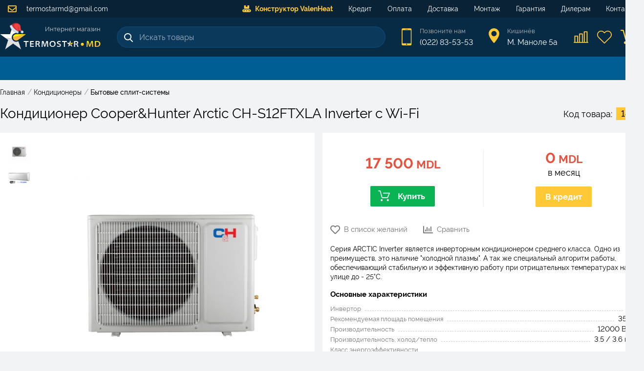

--- FILE ---
content_type: text/html; charset=utf-8
request_url: https://www.termostar.md/product/1018-cooper-hunter-arctic-ch-s12ftxla-inverter-c-wi-fi
body_size: 15602
content:
<!doctype html>
<html data-n-head-ssr>
  <head >
    <title>Кондиционер Cooper&amp;Hunter Arctic CH-S12FTXLA Inverter c Wi-Fi - Купить в Кишиневе, Молдове - Termostar.md</title><meta data-n-head="ssr" charset="utf-8"><meta data-n-head="ssr" data-hid="viewport" name="viewport" content="width=device-width, initial-scale=1.0, minimum-scale=1.0, maximum-scale=2.0"><meta data-n-head="ssr" data-hid="description" name="description" content="Инвертор | 35 м² | 12000 BTU | 3.5 / 3.6 кВт | A++"><link data-n-head="ssr" rel="stylesheet" href="/FontAwesome/css/all.min.css"><link data-n-head="ssr" rel="stylesheet" href="https://cdn.jsdelivr.net/npm/froala-editor@2.9.3/css/froala_style.min.css"><link data-n-head="ssr" rel="stylesheet" href="https://cdnjs.cloudflare.com/ajax/libs/OwlCarousel2/2.3.4/assets/owl.carousel.min.css"><link data-n-head="ssr" rel="stylesheet" href="https://cdn.jsdelivr.net/gh/fancyapps/fancybox@3.5.7/dist/jquery.fancybox.min.css"><link data-n-head="ssr" rel="icon" type="image/png" href="/img/favicon.png"><script data-n-head="ssr" data-hid="nuxt-jsonld--683e904f" type="application/ld+json">{"@context":"https://schema.org","@type":"Product","name":"Кондиционер Cooper&amp;Hunter Arctic CH-S12FTXLA Inverter c Wi-Fi","description":"Инвертор | 35 м² | 12000 BTU | 3.5 / 3.6 кВт | A++","image":"https://www.termostar.md/storage/images/Product/1491/info/cooperhunter-arctic-inverter-ch-s09ftxla.jpg","sku":1491,"brand":{"@type":"Brand","name":"Cooper&amp;Hunter","image":"https://www.termostar.md/storage/images/Brand/2/catalog/small-cooperhunter.jpg"},"category":"Бытовые сплит-системы","mpn":null,"offers":{"@type":"Offer","availability":"https://schema.org/InStock","price":17500,"priceCurrency":"MDL","url":"/product/1018-cooper-hunter-arctic-ch-s12ftxla-inverter-c-wi-fi"}}</script><link rel="preload" href="/_nuxt/app.444291205f4e92e815ef.js" as="script"><link rel="preload" href="/_nuxt/chunk.a041852ac61f4786d4a0.js" as="script"><link rel="preload" href="/_nuxt/chunk.bcb6222b843767cf5c16.js" as="script"><link rel="preload" href="/_nuxt/css/67d1673.css" as="style"><link rel="preload" href="/_nuxt/chunk.40d98ace18b34be03c75.js" as="script"><link rel="preload" href="/_nuxt/chunk.e3f8be593fa89e03aa66.js" as="script"><link rel="stylesheet" href="/_nuxt/css/67d1673.css">
  </head>
  <body >
    <div data-server-rendered="true" id="__nuxt"><!----><div id="__layout"><div id="app" class="is-desktop"><header class="header"><div class="header__first-line"><div class="container-wide"><a href="mailto:termostarmd@gmail.com" class="header__email"><i class="far fa-envelope header__email-icon"></i>
                termostarmd@gmail.com
            </a> <nav class="menu"><div class="container-wide"><ul class="menu__list"><li class="menu__item menu__item--special-order"><a href="/special-order" class="menu__link"><i class="fas fa-conveyor-belt mr-0.5"></i>Конструктор ValenHeat</a></li><li class="menu__item"><a href="/support/kredit" class="menu__link"><!---->Кредит</a></li><li class="menu__item"><a href="/support/oplata" class="menu__link"><!---->Оплата</a></li><li class="menu__item"><a href="/support/dostavka" class="menu__link"><!---->Доставка</a></li><li class="menu__item"><a href="/support/montazh" class="menu__link"><!---->Монтаж</a></li><li class="menu__item"><a href="/support/garantiya" class="menu__link"><!---->Гарантия</a></li><li class="menu__item"><a href="/support/dileram" class="menu__link"><!---->Дилерам</a></li><li class="menu__item"><a href="/contacts" class="menu__link"><!---->Контакты</a></li></ul></div></nav></div></div> <div class="container-wide header__container"><div class="header__margin"><div class="logo"><a href="/" class="logo__link nuxt-link-active"><img src="/_nuxt/img/santa-hat.30624b0.png" alt="Santa Hat" width="30" height="30" style="position:absolute;top:-8px;left:19px;"> <img src="/_nuxt/img/logo.ec11867.svg" alt="Termostar" width="206" height="50"> <span class="logo__text">
                Интернет магазин
            </span></a> <!----></div></div> <div class="search"><div class="search__input-container"><i class="icon icon--search"></i> <input placeholder="Искать товары" value="" class="search__input"> <!----> <i aria-hidden="true" class="far fa-spinner-third fa-spin search__spinner" style="display:none;"></i></div> <div class="search__results" style="display:none;"><div class="search__products"> <!----></div> <!----></div></div> <div class="header__contacts"><div class="header__contact"><i class="header__contact__icon icon icon--phone-header"></i> <div class="header__contact__data"><a href="tel:022835353" class="header__contact__value header__contact__value--small">Позвоните нам</a> <a href="tel:079835353" class="header__contact__value">(022) 83-53-53</a></div></div> <div class="header__contact"><i class="header__contact__icon icon icon--location-header"></i> <div class="header__contact__data"><div class="header__contact__value header__contact__value--small">Кишинёв</div> <div class="header__contact__value">М. Маноле 5a</div></div></div></div> <div class="header__links"><a href="/compare" title="Сравнение товаров" class="header__icon icon icon--compare-header"><div class="header__icon__count" style="display:none;">0</div></a> <a href="/wishlist" title="Список желаний" class="header__icon icon icon--wishlist-header"><div class="header__icon__count" style="display:none;">0</div></a> <div title="Корзина" class="header__icon icon icon--cart-header"><div class="header__icon__count" style="display:none;">0</div></div></div></div> <canvas id="canvas" class="pointer-events-none" data-v-4873a00c></canvas></header> <div class="navigation"><div class="categories container-wide"><div class="categories__overlay" style="display:none;"></div> <nav class="categories__container"><ul class="categories__main"></ul></nav></div></div> <div id="content"><div class="product-info__layout page--product"><div class="layout container-wide"><section class="layout__full"><ul itemscope="itemscope" itemtype="https://schema.org/BreadcrumbList" class="breadcrumbs mt-1 responsive-padding"><li itemprop="itemListElement" itemscope="itemscope" itemtype="https://schema.org/ListItem"><a href="/" itemprop="item" class="breadcrumbs__item link"><span itemprop="name">Главная</span></a> <!----> <meta itemprop="position" content="1"> <span class="breadcrumbs__separator">/</span></li><li itemprop="itemListElement" itemscope="itemscope" itemtype="https://schema.org/ListItem"><a href="/kondicionery" itemprop="item" class="breadcrumbs__item link"><span itemprop="name">Кондиционеры</span></a> <!----> <meta itemprop="position" content="2"> <span class="breadcrumbs__separator">/</span></li><li itemprop="itemListElement" itemscope="itemscope" itemtype="https://schema.org/ListItem"><a href="/products/bytovye-split-sistemy" itemprop="item" class="breadcrumbs__item link"><span itemprop="name">Бытовые сплит-системы</span></a> <!----> <meta itemprop="position" content="3"> <!----></li></ul> <div class="product-info"><div class="product-info__header responsive-padding"><h1 class="product-info__title">Кондиционер Cooper&amp;Hunter Arctic CH-S12FTXLA Inverter c Wi-Fi</h1> <div class="product-info__code"><div class="product-info__code__label">Код товара:</div> <div class="product-info__code__value">1491</div></div></div> <div class="product-info__images block responsive-padding"><div class="flex"><div class="product-info__thumbnails"><div><picture><source srcset="https://www.termostar.md/storage/images/Product/1491/thumbnail/cooperamphunter-arctic-inverter-ch-s09ftxla-2.webp" type="image/webp"> <img src="https://www.termostar.md/storage/images/Product/1491/thumbnail/cooperamphunter-arctic-inverter-ch-s09ftxla-2.jpg" width="46" height="46" alt="Cooper&amp;Hunter Arctic CH-S12FTXLA Inverter c Wi-Fi" class="[object Object] image-type--jpg"></picture></div><div><picture><source srcset="https://www.termostar.md/storage/images/Product/1491/thumbnail/cooperhunter-arctic-inverter-ch-s09ftxla.webp" type="image/webp"> <img src="https://www.termostar.md/storage/images/Product/1491/thumbnail/cooperhunter-arctic-inverter-ch-s09ftxla.jpg" width="46" height="46" alt="Cooper&amp;Hunter Arctic CH-S12FTXLA Inverter c Wi-Fi" class="[object Object] image-type--jpg"></picture></div></div> <div class="product-info__image"><a data-fancybox="gallery" href="https://www.termostar.md/storage/images/Product/1491/original/cooperamphunter-arctic-inverter-ch-s09ftxla-2.jpg"><picture><source srcset="https://www.termostar.md/storage/images/Product/1491/info/cooperamphunter-arctic-inverter-ch-s09ftxla-2.webp" type="image/webp"> <img src="https://www.termostar.md/storage/images/Product/1491/info/cooperamphunter-arctic-inverter-ch-s09ftxla-2.jpg" alt="Cooper&amp;Hunter Arctic CH-S12FTXLA Inverter c Wi-Fi" class="product-info__image__img image-type--jpg"></picture></a></div></div></div> <!----> <div class="product-info__information block"><div class="-mx-1 mb-1"><div class="product-info__prices"><div class="product-info__prices__section px-1"><div class="price-block" style="height:59px;"><div class="price price--big"><div class="price__current">17 500<span class="price__currency"> MDL</span></div> <!----></div></div> <div class="product-card__to-cart button button--success button--icon-left"><i class="icon icon--cart" style="display:;"></i>Купить
                </div></div> <div class="product-info__prices__section px-1"><div class="price-block" style="margin-top:3px;"><div class="price price--big"><div class="price__current">0<span class="price__currency"> MDL</span></div> <!----></div></div> <div class="product-info__prices__section__label">в месяц</div> <div class="product-card__to-credit button button--accent">
                    В кредит
                </div></div></div></div> <div class="product__actions"><div class="product__action product__action--wishlist"><i class="fa-heart far"></i>
            В список желаний
        </div> <div class="product__action product__action--compare"><i class="far fa-chart-bar"></i>
            Сравнить
        </div></div> <div class="product-info__information__min-description">
        Серия ARCTIC Inverter является инверторным кондиционером среднего класса. Одно из преимуществ, это наличие &quot;холодной плазмы&quot;. А так же специальный алгоритм работы, обеспечивающий стабильную и эффективную работу при отрицательных температурах на улице до - 25°С.
    </div> <div class="product-info__main-params mt-1 mb-2"><div class="params"><div class="params__label">Основные характеристики</div> <div class="param"><div class="param__title">Инвертор<!----></div> <div class="param__fill"></div> <div class="param__value">
                    Да
                </div></div><div class="param"><div class="param__title">Рекомендуемая площадь помещения<!----></div> <div class="param__fill"></div> <div class="param__value">
                    35 м²
                </div></div><div class="param"><div class="param__title">Производительность<!----></div> <div class="param__fill"></div> <div class="param__value">
                    12000 BTU
                </div></div><div class="param"><div class="param__title">Производительность, холод/тепло<!----></div> <div class="param__fill"></div> <div class="param__value">
                    3.5 / 3.6 кВт
                </div></div><div class="param"><div class="param__title">Класс энергоэффективности<!----></div> <div class="param__fill"></div> <div class="param__value">
                    A++
                </div></div> <a href="#params" class="params__all active-link">Все характеристики</a></div></div> <div class="-mx-1 mt-auto product-info__services"><div class="services"><div class="services__service"><img src="/_nuxt/img/delivery.dbe7aab.svg" alt="Доставка" height="40" class="services__service__icon" style="margin: 4px auto"> <div class="services__service__text"><div class="services__service__label">Доставка</div> <div class="services__service__value flex items-center v-align-center"><!----> <span class="text-success">
                    бесплатно<div class="help-tooltip"><img src="/_nuxt/img/information.e396f03.svg" width="18" height="18" alt="Уточняющая информация"> <div class="help-tooltip__text" style="display:none;">Курьером на следующий день (по Кишиневу)</div></div></span></div></div></div> <!----> <div class="services__service"><img src="/_nuxt/img/warranty.17f0cec.svg" alt="Гарантия" height="48" class="services__service__icon"> <div class="services__service__text"><div class="services__service__label">Гарантия</div> <div class="services__service__value">24 месяца</div></div></div></div></div></div> <!----> <!----> <div class="product-info__description block"><div class="product-info__label">
        Описание
        <div class="product-info__description__product-title">Кондиционер Cooper&amp;Hunter Arctic CH-S12FTXLA Inverter c Wi-Fi</div></div> <div class="product-info__min-description text-block">Серия ARCTIC Inverter является инверторным кондиционером среднего класса. Одно из преимуществ, это наличие &quot;холодной плазмы&quot;. А так же специальный алгоритм работы, обеспечивающий стабильную и эффективную работу при отрицательных температурах на улице до - 25°С.</div> <div class="product-info__tabs"><div class="product-info__tab product-info__tab--active">Эффективность
        </div><div class="product-info__tab">Фильтрация воздуха
        </div><div class="product-info__tab">Функционал
        </div><div class="product-info__tab">Особенности
        </div></div> <div class="product-info__description__full text-block fr-view"><p>Из достоинств модели, отметим высокий уровень энергоэффективности (EER = 4,43; класс «А++»). Это нам говорит о том, что кондиционер производит холода в 4 раза больше, чем потребляет электроэнергии.</p><p>Стоит отметить, что на каждый киловатт тепла потребляется менее 140 Вт электроэнергии (COP = 4,59), что в 4,5 раза эффективнее бытовых электрообогревателей. Потребление в режиме ожидания – 45Вт.</p></div></div> <div id="params" class="product-info__params block"><div class="product-info__label">Технические характеристики</div> <!----> <div style="display:;"><!----> <div><div class="params"><div class="param"><div class="param__title">Тип<!----></div> <div class="param__fill"></div> <div class="param__value">
                                Настенные сплит-системы
                            </div> <!----></div><div class="param"><div class="param__title">Производитель<!----></div> <div class="param__fill"></div> <div class="param__value">
                                Cooper&amp;Hunter
                            </div> <!----></div><div class="param"><div class="param__title">Серия<!----></div> <div class="param__fill"></div> <div class="param__value">
                                Arctic
                            </div> <!----></div><div class="param"><div class="param__title">Модель<!----></div> <div class="param__fill"></div> <div class="param__value">
                                CH-S12FTXLA
                            </div> <!----></div><div class="param"><div class="param__title">Родина бренда<!----></div> <div class="param__fill"></div> <div class="param__value">
                                США
                            </div> <!----></div><div class="param"><div class="param__title">Сборка<!----></div> <div class="param__fill"></div> <div class="param__value">
                                Китай
                            </div> <!----></div><div class="param"><div class="param__title">Цвет<!----></div> <div class="param__fill"></div> <div class="param__value">
                                White
                            </div> <!----></div><div class="param param--paramgroup"><!----> <div class="params__paramgroup">Общие характеристики</div></div><div class="param"><div class="param__title">Комплектация<!----></div> <div class="param__fill"></div> <div class="param__value">
                                Сплит-система (комплект)
                            </div> <!----></div><div class="param"><div class="param__title">Инвертор<!----></div> <div class="param__fill"></div> <div class="param__value">
                                Да
                            </div> <!----></div><div class="param"><div class="param__title">Тип хладагента<!----></div> <div class="param__fill"></div> <div class="param__value">
                                R-32
                            </div> <!----></div><div class="param"><div class="param__title">Компрессор<!----></div> <div class="param__fill"></div> <div class="param__value">
                                Daikin
                            </div> <!----></div><div class="param"><div class="param__title">Внешняя темп. (охлаждение)<!----></div> <div class="param__fill"></div> <div class="param__value">
                                до 48 ˚С
                            </div> <!----></div><div class="param"><div class="param__title">Внешняя темп. (нагрев)<!----></div> <div class="param__fill"></div> <div class="param__value">
                                до -25 ˚С
                            </div> <!----></div><div class="param"><div class="param__title">Фильтры<!----></div> <div class="param__fill"></div> <div class="param__value">
                                Холодная плазма
                            </div> <!----></div><div class="param param--paramgroup"><!----> <div class="params__paramgroup">Режимы работы</div></div><div class="param"><div class="param__title">Встроенный ионизатор<!----></div> <div class="param__fill"></div> <div class="param__value">
                                Да
                            </div> <!----></div><div class="param param--paramgroup"><!----> <div class="params__paramgroup">Производительность</div></div><div class="param"><div class="param__title">Рекомендуемая площадь помещения<!----></div> <div class="param__fill"></div> <div class="param__value">
                                35 м²
                            </div> <!----></div><div class="param"><div class="param__title">Производительность<!----></div> <div class="param__fill"></div> <div class="param__value">
                                12000 BTU
                            </div> <!----></div><div class="param"><div class="param__title">Производительность, холод/тепло<!----></div> <div class="param__fill"></div> <div class="param__value">
                                3.5 / 3.6 кВт
                            </div> <!----></div><div class="param"><div class="param__title">Потребляемая мощность (охлаждение)<!----></div> <div class="param__fill"></div> <div class="param__value">
                                0.80 кВт
                            </div> <!----></div><div class="param"><div class="param__title">Потребляемая мощность (нагрев)<!----></div> <div class="param__fill"></div> <div class="param__value">
                                0.79 кВт
                            </div> <!----></div><div class="param"><div class="param__title">Мин. уровень шума<!----></div> <div class="param__fill"></div> <div class="param__value">
                                22 дБ
                            </div> <!----></div><div class="param param--paramgroup"><!----> <div class="params__paramgroup">Функции и возможности</div></div><div class="param"><div class="param__title">Ночной режим<!----></div> <div class="param__fill"></div> <div class="param__value">
                                Да
                            </div> <!----></div><div class="param"><div class="param__title">Умный глаз<!----></div> <div class="param__fill"></div> <div class="param__value">
                                Нет
                            </div> <!----></div><div class="param"><div class="param__title">Наличие Wi-Fi<!----></div> <div class="param__fill"></div> <div class="param__value">
                                Да
                            </div> <!----></div><div class="param param--paramgroup"><!----> <div class="params__paramgroup">Эффективность</div></div><div class="param"><div class="param__title">Коэффициент EER охлаждения<!----></div> <div class="param__fill"></div> <div class="param__value">
                                4.43
                            </div> <!----></div><div class="param"><div class="param__title">Коэффициент COP обогрева<!----></div> <div class="param__fill"></div> <div class="param__value">
                                4.59
                            </div> <!----></div><div class="param"><div class="param__title">Класс энергоэффективности<!----></div> <div class="param__fill"></div> <div class="param__value">
                                A++
                            </div> <!----></div><div class="param param--paramgroup"><!----> <div class="params__paramgroup">Габариты</div></div><div class="param"><div class="param__title">Диаметр труб,<!----></div> <div class="param__fill"></div> <div class="param__value">
                                1/4 - 3/8 &quot;
                            </div> <!----></div><div class="param"><div class="param__title">Размеры внутреннего блока  (ШxВxГ)<!----></div> <div class="param__fill"></div> <div class="param__value">
                                845х289х209 мм
                            </div> <!----></div><div class="param"><div class="param__title">Размеры наружного блока (ШxВxГ)<!----></div> <div class="param__fill"></div> <div class="param__value">
                                776х540х320 мм
                            </div> <!----></div><div class="param"><div class="param__title">Вес внутреннего блока<!----></div> <div class="param__fill"></div> <div class="param__value">
                                10 кг
                            </div> <!----></div><div class="param"><div class="param__title">Вес внешнего блока<!----></div> <div class="param__fill"></div> <div class="param__value">
                                29 кг
                            </div> <!----></div></div> <!----></div></div></div></div></section> <div class="layout__full"><!----></div> <div class="layout__full"><!----></div></div></div></div> <div class="footer"><div class="footer__up" style="display:none;"><i class="fas fa-chevron-up footer__up__icon"></i></div> <div class="footer__middle"><div class="footer__navigation"><div class="footer__navigation__container container-wide"><div class="footer__navigation__column footer__navigation__column--contacts"><div class="logo"><a href="/" class="logo__link nuxt-link-active"><img src="/_nuxt/img/santa-hat.30624b0.png" alt="Santa Hat" width="30" height="30" style="position:absolute;top:-8px;left:19px;"> <img src="/_nuxt/img/logo.ec11867.svg" alt="Termostar" width="206" height="50"> <span class="logo__text">
                Интернет магазин
            </span></a> <!----></div> <a href="tel:022835353" class="footer__call button"><img src="/_nuxt/img/call-white.24850a5.svg" alt="Phone" width="24" height="24" class="footer__call__icon">Позвонить
            </a></div> <div class="footer__navigation__column"><a href="/special-order" class="footer__navigation__title">Наша продукция</a> <ul><li class="footer__navigation__item"><a href="/special-order/collector-balancing-hydro" class="footer__navigation__link initial">Балансировочные коллекторы</a></li><li class="footer__navigation__item"><a href="/special-order/collector-balancing-compact" class="footer__navigation__link initial">Компактные коллекторы</a></li></ul></div><div class="footer__navigation__column"><a href="/" class="footer__navigation__title nuxt-link-active">Информация</a> <ul><li class="footer__navigation__item"><a href="/support/oplata" class="footer__navigation__link initial">Оплата</a></li><li class="footer__navigation__item"><a href="/support/dostavka" class="footer__navigation__link initial">Доставка</a></li><li class="footer__navigation__item"><a href="/support/montazh" class="footer__navigation__link initial">Монтаж</a></li><li class="footer__navigation__item"><a href="/support/garantiya" class="footer__navigation__link initial">Гарантия</a></li><li class="footer__navigation__item"><a href="/support/kredit" class="footer__navigation__link initial">Кредит</a></li></ul></div><div class="footer__navigation__column"><a href="/" class="footer__navigation__title nuxt-link-active">Категории</a> <ul><li class="footer__navigation__item"><a href="/otoplenie" class="footer__navigation__link initial">Отопление</a></li><li class="footer__navigation__item"><a href="/vodosnabzhenie" class="footer__navigation__link initial">Водоснабжение</a></li><li class="footer__navigation__item"><a href="/kondicionirovanie" class="footer__navigation__link initial">Кондиционирование</a></li><li class="footer__navigation__item"><a href="/dymohody" class="footer__navigation__link initial">Дымоходы</a></li><li class="footer__navigation__item"><a href="/truby-i-fitingi" class="footer__navigation__link initial">Трубы и фитинги</a></li></ul></div> <div class="footer__navigation__column footer__navigation__column--contacts"><div class="footer__navigation__title">Контакты</div> <ul><li class="footer__navigation__item footer__navigation__item--with-icon"><div class="footer__navigation__item__icon"><i class="fas fa-mobile-alt"></i></div> <div class="footer__navigation__item__block"><a href="tel:022835353" class="footer__navigation__link">(022) 83-53-53</a><br></div></li> <li class="footer__navigation__item footer__navigation__item--with-icon"><div class="footer__navigation__item__icon"><i class="far fa-envelope"></i></div> <div class="footer__navigation__item__block"><a href="mailto:termostarmd@gmail.com" class="footer__navigation__link">termostarmd@gmail.com</a><br></div></li> <li class="footer__navigation__item footer__navigation__item--with-icon"><div class="footer__navigation__item__icon"><i class="far fa-calendar-alt"></i></div> <div class="footer__navigation__item__block"><table class="footer__navigation__link"><tbody><tr><td class="footer__navigation__table__title">Пн-Пт:  </td> <td>8:30 - 17:30</td></tr> <tr><td class="footer__navigation__table__title">Сб:  </td> <td>10:00 - 14:00</td></tr> <tr><td class="footer__navigation__table__title">Вс:  </td> <td>выходной</td></tr></tbody></table></div></li> <li class="footer__navigation__item footer__navigation__item--with-icon"><div class="footer__navigation__item__icon"><i class="fas fa-map-marker-alt"></i></div> <div class="footer__navigation__item__block"><a href class="footer__navigation__link">М. Маноле 5a</a><br></div></li></ul></div></div></div></div> <div class="copyrights"><div class="container"><span>© 2026 Termostar.md</span> <span>Powered by <a href="https://inweb.md"><b>InWeb.md</b></a></span></div></div></div> <div><div class="side-popup-mask" style="display:none;"></div> <div class="popup-mask" style="display:none;"></div> <!----> <!----></div></div></div></div><script>window.__NUXT__=(function(a,b,c,d,e,f,g,h,i,j,k,l,m,n,o,p,q,r,s,t,u,v,w,x,y,z,A,B,C,D,E,F,G,H,I,J,K,L,M,N,O,P,Q,R,S,T,U,V,W,X,Y,Z,_,$,aa,ab,ac,ad,ae,af,ag,ah,ai,aj,ak,al,am,an,ao,ap,aq,ar,as,at,au,av,aw,ax,ay,az,aA,aB,aC,aD,aE,aF,aG,aH,aI,aJ,aK,aL,aM,aN,aO,aP,aQ,aR,aS,aT,aU,aV,aW,aX,aY,aZ,a_,a$,ba,bb,bc,bd,be,bf,bg,bh,bi,bj,bk,bl,bm,bn,bo,bp,bq,br,bs,bt,bu,bv,bw,bx,by,bz,bA,bB,bC,bD,bE,bF,bG,bH,bI,bJ,bK,bL,bM,bN,bO,bP,bQ,bR,bS,bT,bU,bV,bW,bX,bY,bZ,b_,b$,ca,cb,cc,cd,ce,cf,cg,ch,ci,cj,ck,cl,cm,cn,co,cp,cq,cr,cs,ct,cu,cv,cw,cx,cy,cz,cA,cB,cC,cD,cE,cF,cG,cH,cI,cJ,cK,cL,cM,cN,cO,cP,cQ,cR){aF.id=g;aF.category_id=h;aF.brand_id=B;aF.article=a;aF.code="1680";aF.price=17500;aF.old_price=a;aF.fix_price=d;aF.price_updated_at="2021-07-15 13:55:14";aF.discount=b;aF.video=a;aF.rating=b;aF.ratingCount=b;aF.parser_title=a;aF.price_rate=b;aF.warranty="24 месяца";aF.tn_group_id=a;aF.in_stock=l;aF.multi=d;aF.views=3403;aF.status=l;aF.state=c;aF.position=aG;aF.created_at="2016-06-09 11:34:48";aF.updated_at="2026-01-24 17:15:10";aF.refurbished=b;aF.promotion=b;aF.installation=a;aF.monitor_price=b;aF.prepend_title=c;aF.fixed_title=b;aF.vendor_updater=d;aF.not_share=b;aF.on_index=d;aF.title=aH;aF.slug=ar;aF.min_description=aI;aF.description=[{title:C,text:aJ,visible:d},{title:aK,text:aL,visible:d},{title:aM,text:aN,visible:d},{title:aO,text:aP,visible:d}];aF.tn_title=aQ;aF.category={title:as,full_title:as};aF.translations=[{id:aG,product_id:g,locale:e,title:aH,slug:ar,min_description:aI,description:[{title:C,text:aJ},{title:aK,text:aL},{title:aM,text:aN},{title:aO,text:aP}],tn_title:aQ}];aF.slug_alternative=ar;aF.link="https:\u002F\u002Fwww.termostar.md\u002Fproduct\u002F1018-cooper-hunter-arctic-ch-s12ftxla-inverter-c-wi-fi";aF.full_title="Кондиционер Cooper&Hunter Arctic CH-S12FTXLA Inverter c Wi-Fi";aF.price_other=1020;aF.deliveries=[{id:c,title:"Самовывоз (М. Маноле 5а)",title_short:aR,title_shortest:aR,price:b,minPrice:d,price_per_km:d,date:at,date_short:aS,dateFormatted:au,icon:"\u002Fimg\u002Fdelivery\u002F1.svg",withoutAddress:l,city:l},{id:B,title:"Курьером на следующий день (по Кишиневу)",title_short:"Курьером (Кишинев)",title_shortest:aT,price:b,minPrice:l,price_per_km:d,date:at,date_short:aS,dateFormatted:au,icon:"\u002Fimg\u002Fdelivery\u002F2.svg",withoutAddress:d,city:l},{id:y,title:"Курьером по Молдове (24-48 часов)",title_short:"Курьером (Молдова)",title_shortest:aT,price:D,minPrice:d,price_per_km:l,date:at,date_short:"24-48 часов",dateFormatted:au,icon:"\u002Fimg\u002Fdelivery\u002F3.svg",withoutAddress:d,city:d}];aF.image={extra:{webp:aU},original:aV,originalFormat:t};aF.images=[{thumbnail:{extra:{webp:"https:\u002F\u002Fwww.termostar.md\u002Fstorage\u002Fimages\u002FProduct\u002F1491\u002Fthumbnail\u002Fcooperamphunter-arctic-inverter-ch-s09ftxla-2.webp"},original:"https:\u002F\u002Fwww.termostar.md\u002Fstorage\u002Fimages\u002FProduct\u002F1491\u002Fthumbnail\u002Fcooperamphunter-arctic-inverter-ch-s09ftxla-2.jpg",originalFormat:t},info:{extra:{webp:"https:\u002F\u002Fwww.termostar.md\u002Fstorage\u002Fimages\u002FProduct\u002F1491\u002Finfo\u002Fcooperamphunter-arctic-inverter-ch-s09ftxla-2.webp"},original:"https:\u002F\u002Fwww.termostar.md\u002Fstorage\u002Fimages\u002FProduct\u002F1491\u002Finfo\u002Fcooperamphunter-arctic-inverter-ch-s09ftxla-2.jpg",originalFormat:t},original:{extra:{webp:"https:\u002F\u002Fwww.termostar.md\u002Fstorage\u002Fimages\u002FProduct\u002F1491\u002Foriginal\u002Fcooperamphunter-arctic-inverter-ch-s09ftxla-2.webp"},original:"https:\u002F\u002Fwww.termostar.md\u002Fstorage\u002Fimages\u002FProduct\u002F1491\u002Foriginal\u002Fcooperamphunter-arctic-inverter-ch-s09ftxla-2.jpg",originalFormat:t}},{thumbnail:{extra:{webp:"https:\u002F\u002Fwww.termostar.md\u002Fstorage\u002Fimages\u002FProduct\u002F1491\u002Fthumbnail\u002Fcooperhunter-arctic-inverter-ch-s09ftxla.webp"},original:"https:\u002F\u002Fwww.termostar.md\u002Fstorage\u002Fimages\u002FProduct\u002F1491\u002Fthumbnail\u002Fcooperhunter-arctic-inverter-ch-s09ftxla.jpg",originalFormat:t},info:{extra:{webp:aU},original:aV,originalFormat:t},original:{extra:{webp:"https:\u002F\u002Fwww.termostar.md\u002Fstorage\u002Fimages\u002FProduct\u002F1491\u002Foriginal\u002Fcooperhunter-arctic-inverter-ch-s09ftxla.webp"},original:"https:\u002F\u002Fwww.termostar.md\u002Fstorage\u002Fimages\u002FProduct\u002F1491\u002Foriginal\u002Fcooperhunter-arctic-inverter-ch-s09ftxla.jpg",originalFormat:t}}];aF.brand={title:aW,image:"https:\u002F\u002Fwww.termostar.md\u002Fstorage\u002Fimages\u002FBrand\u002F2\u002Fcatalog\u002Fsmall-cooperhunter.jpg"};aF.params=[{id:E,object_id:u,model:f,slug:"tip1",type:j,main:d,paramgroup:b,compare:c,translatable:b,fixed:b,show_label:b,status:c,position:b,created_at:"2019-07-09 18:28:17",updated_at:"2021-02-11 15:35:36",title:aX,title_short:a,unit:a,prefix:a,translations:[{id:E,param_id:E,locale:e,title:aX,title_short:a,unit:a,prefix:a,description:a}],values:[{id:20946,param_id:E,object_id:g,model:i,value:"Настенные сплит-системы",value_ro:a,created_at:F,updated_at:F}]},{id:G,object_id:u,model:f,slug:"proizvoditel",type:j,main:d,paramgroup:b,compare:c,translatable:b,fixed:b,show_label:b,status:c,position:c,created_at:"2019-07-09 18:28:22",updated_at:"2021-02-11 15:35:39",title:aY,title_short:a,unit:a,prefix:a,translations:[{id:G,param_id:G,locale:e,title:aY,title_short:a,unit:a,prefix:a,description:a}],values:[{id:20947,param_id:G,object_id:g,model:i,value:aW,value_ro:a,created_at:aZ,updated_at:aZ}]},{id:H,object_id:u,model:f,slug:"seriya1",type:j,main:d,paramgroup:b,compare:c,translatable:b,fixed:b,show_label:b,status:c,position:B,created_at:"2019-07-14 17:07:37",updated_at:"2021-02-11 15:35:42",title:a_,title_short:a,unit:a,prefix:a,translations:[{id:342,param_id:H,locale:e,title:a_,title_short:a,unit:a,prefix:a,description:a}],values:[{id:20948,param_id:H,object_id:g,model:i,value:"Arctic",value_ro:a,created_at:"2019-07-15 22:55:03",updated_at:"2021-04-04 19:24:25"}]},{id:I,object_id:u,model:f,slug:"model1",type:j,main:d,paramgroup:b,compare:c,translatable:b,fixed:b,show_label:b,status:c,position:y,created_at:"2019-07-09 18:28:28",updated_at:"2021-02-11 15:35:44",title:a$,title_short:a,unit:a,prefix:a,translations:[{id:I,param_id:I,locale:e,title:a$,title_short:a,unit:a,prefix:a,description:a}],values:[{id:20945,param_id:I,object_id:g,model:i,value:"CH-S12FTXLA",value_ro:a,created_at:F,updated_at:F}]},{id:J,object_id:u,model:f,slug:"brend1",type:j,main:d,paramgroup:b,compare:b,translatable:b,fixed:b,show_label:b,status:c,position:av,created_at:w,updated_at:"2019-07-15 16:51:10",title:ba,title_short:a,unit:a,prefix:a,translations:[{id:J,param_id:J,locale:e,title:ba,title_short:a,unit:a,prefix:a,description:a}],values:[{id:14132,param_id:J,object_id:g,model:i,value:"США",value_ro:a,created_at:k,updated_at:k}]},{id:K,object_id:u,model:f,slug:"sborka1",type:j,main:d,paramgroup:b,compare:c,translatable:b,fixed:b,show_label:b,status:c,position:D,created_at:w,updated_at:"2021-07-19 15:19:41",title:bb,title_short:a,unit:a,prefix:a,translations:[{id:K,param_id:K,locale:e,title:bb,title_short:a,unit:a,prefix:a,description:a}],values:[{id:14133,param_id:K,object_id:g,model:i,value:"Китай",value_ro:a,created_at:k,updated_at:k}]},{id:L,object_id:u,model:f,slug:"cvet1",type:j,main:d,paramgroup:b,compare:c,translatable:b,fixed:b,show_label:b,status:c,position:M,created_at:"2019-07-09 18:28:34",updated_at:"2021-02-11 15:35:51",title:bc,title_short:a,unit:a,prefix:a,translations:[{id:L,param_id:L,locale:e,title:bc,title_short:a,unit:a,prefix:a,description:a}],values:[{id:20949,param_id:L,object_id:g,model:i,value:"White",value_ro:a,created_at:bd,updated_at:bd}]},{id:aw,object_id:h,model:f,slug:"obshchie-harakteristiki",type:j,main:d,paramgroup:c,compare:b,translatable:b,fixed:b,show_label:b,status:c,position:b,created_at:be,updated_at:be,title:bf,title_short:a,unit:a,prefix:a,translations:[{id:aw,param_id:aw,locale:e,title:bf,title_short:a,unit:a,prefix:a,description:a}],values:[]},{id:N,object_id:h,model:f,slug:"komplektaciya",type:j,main:d,paramgroup:b,compare:b,translatable:b,fixed:b,show_label:b,status:c,position:c,created_at:"2019-07-09 22:13:57",updated_at:"2019-07-23 17:50:00",title:bg,title_short:a,unit:a,prefix:a,translations:[{id:N,param_id:N,locale:e,title:bg,title_short:a,unit:a,prefix:a,description:a}],values:[{id:31188,param_id:N,object_id:g,model:i,value:"Сплит-система (комплект)",value_ro:a,created_at:bh,updated_at:bh}]},{id:v,object_id:h,model:f,slug:bi,type:j,main:l,paramgroup:b,compare:b,translatable:b,fixed:b,show_label:c,status:c,position:y,created_at:bj,updated_at:bk,title:O,title_short:a,unit:a,prefix:a,translations:[{id:z,param_id:v,locale:e,title:O,title_short:a,unit:a,prefix:a,description:a}],values:[{id:bl,param_id:v,object_id:g,model:i,value:A,value_ro:a,created_at:P,updated_at:P}]},{id:Q,object_id:h,model:f,slug:"tip-hladagenta",type:j,main:d,paramgroup:b,compare:b,translatable:b,fixed:b,show_label:b,status:c,position:av,created_at:n,updated_at:"2019-07-15 13:12:18",title:bm,title_short:a,unit:a,prefix:a,translations:[{id:Q,param_id:Q,locale:e,title:bm,title_short:a,unit:a,prefix:a,description:a}],values:[{id:14118,param_id:Q,object_id:g,model:i,value:"R-32",value_ro:a,created_at:k,updated_at:"2022-05-13 10:46:29"}]},{id:R,object_id:h,model:f,slug:"kompressor",type:j,main:d,paramgroup:b,compare:b,translatable:b,fixed:b,show_label:b,status:c,position:D,created_at:w,updated_at:w,title:bn,title_short:a,unit:S,prefix:a,translations:[{id:R,param_id:R,locale:e,title:bn,title_short:a,unit:S,prefix:a,description:a}],values:[{id:14127,param_id:R,object_id:g,model:i,value:"Daikin",value_ro:a,created_at:k,updated_at:k}]},{id:T,object_id:h,model:f,slug:"vneshnyaya-temp-ohlazhdenie",type:m,main:d,paramgroup:b,compare:b,translatable:b,fixed:b,show_label:b,status:c,position:M,created_at:"2019-07-09 22:15:11",updated_at:"2019-07-09 22:47:02",title:bo,title_short:a,unit:U,prefix:a,translations:[{id:T,param_id:T,locale:e,title:bo,title_short:a,unit:U,prefix:a,description:a}],values:[{id:31190,param_id:T,object_id:g,model:i,value:"до 48",value_ro:a,created_at:bp,updated_at:bp}]},{id:V,object_id:h,model:f,slug:"vneshnyaya-temp-nagrev",type:m,main:d,paramgroup:b,compare:b,translatable:b,fixed:b,show_label:b,status:c,position:bq,created_at:"2019-07-09 22:15:19",updated_at:"2019-07-09 22:47:06",title:br,title_short:a,unit:U,prefix:a,translations:[{id:V,param_id:V,locale:e,title:br,title_short:a,unit:U,prefix:a,description:a}],values:[{id:31191,param_id:V,object_id:g,model:i,value:"до -25",value_ro:a,created_at:bs,updated_at:bs}]},{id:W,object_id:h,model:f,slug:"filtry",type:"text",main:d,paramgroup:b,compare:b,translatable:b,fixed:b,show_label:b,status:c,position:8,created_at:w,updated_at:"2019-07-15 13:13:02",title:bt,title_short:a,unit:a,prefix:a,translations:[{id:W,param_id:W,locale:e,title:bt,title_short:a,unit:a,prefix:a,description:a}],values:[{id:14128,param_id:W,object_id:g,model:i,value:"Холодная плазма",value_ro:a,created_at:k,updated_at:k}]},{id:ax,object_id:h,model:f,slug:"rezhimy-raboty",type:j,main:d,paramgroup:c,compare:b,translatable:b,fixed:b,show_label:b,status:c,position:bu,created_at:bv,updated_at:bv,title:bw,title_short:a,unit:a,prefix:a,translations:[{id:ax,param_id:ax,locale:e,title:bw,title_short:a,unit:a,prefix:a,description:a}],values:[]},{id:X,object_id:h,model:f,slug:"vstroennyy-ionizator",type:j,main:d,paramgroup:b,compare:b,translatable:b,fixed:b,show_label:b,status:c,position:10,created_at:bx,updated_at:bx,title:by,title_short:a,unit:a,prefix:a,translations:[{id:X,param_id:X,locale:e,title:by,title_short:a,unit:a,prefix:a,description:a}],values:[{id:31192,param_id:X,object_id:g,model:i,value:A,value_ro:a,created_at:bz,updated_at:bz}]},{id:ay,object_id:h,model:f,slug:az,type:j,main:d,paramgroup:c,compare:b,translatable:b,fixed:b,show_label:b,status:c,position:Y,created_at:bA,updated_at:bA,title:x,title_short:a,unit:a,prefix:a,translations:[{id:ay,param_id:ay,locale:e,title:x,title_short:a,unit:a,prefix:a,description:a}],values:[]},{id:o,object_id:h,model:f,slug:bB,type:m,main:l,paramgroup:b,compare:b,translatable:b,fixed:b,show_label:b,status:c,position:aA,created_at:bC,updated_at:bD,title:Z,title_short:a,unit:_,prefix:a,translations:[{id:o,param_id:o,locale:e,title:Z,title_short:a,unit:_,prefix:a,description:a}],values:[{id:bE,param_id:o,object_id:g,model:i,value:bF,value_ro:a,created_at:$,updated_at:$}]},{id:p,object_id:h,model:f,slug:az,type:m,main:l,paramgroup:b,compare:c,translatable:b,fixed:b,show_label:b,status:c,position:aB,created_at:n,updated_at:bG,title:x,title_short:a,unit:aa,prefix:a,translations:[{id:p,param_id:p,locale:e,title:x,title_short:a,unit:aa,prefix:a,description:a}],values:[{id:bH,param_id:p,object_id:g,model:i,value:bI,value_ro:a,created_at:k,updated_at:k}]},{id:q,object_id:h,model:f,slug:bJ,type:j,main:l,paramgroup:b,compare:b,translatable:b,fixed:b,show_label:b,status:c,position:aC,created_at:n,updated_at:bK,title:ab,title_short:a,unit:r,prefix:a,translations:[{id:q,param_id:q,locale:e,title:ab,title_short:a,unit:r,prefix:a,description:a}],values:[{id:bL,param_id:q,object_id:g,model:i,value:bM,value_ro:a,created_at:k,updated_at:k}]},{id:ac,object_id:h,model:f,slug:"potreblyaemaya-moshchnost-ohlazhdenie",type:m,main:d,paramgroup:b,compare:b,translatable:b,fixed:b,show_label:b,status:c,position:bN,created_at:"2019-07-09 22:17:46",updated_at:"2019-07-09 22:35:51",title:bO,title_short:a,unit:r,prefix:a,translations:[{id:ac,param_id:ac,locale:e,title:bO,title_short:a,unit:r,prefix:a,description:a}],values:[{id:31194,param_id:ac,object_id:g,model:i,value:"0.80",value_ro:a,created_at:bP,updated_at:bP}]},{id:ad,object_id:h,model:f,slug:"potreblyaemaya-moshchnost-nagrev",type:m,main:d,paramgroup:b,compare:b,translatable:b,fixed:b,show_label:b,status:c,position:bQ,created_at:"2019-07-09 22:17:54",updated_at:"2019-07-09 22:35:55",title:bR,title_short:a,unit:r,prefix:a,translations:[{id:ad,param_id:ad,locale:e,title:bR,title_short:a,unit:r,prefix:a,description:a}],values:[{id:31195,param_id:ad,object_id:g,model:i,value:"0.79",value_ro:a,created_at:bS,updated_at:bS}]},{id:ae,object_id:h,model:f,slug:"min-uroven-shuma",type:m,main:d,paramgroup:b,compare:b,translatable:b,fixed:b,show_label:b,status:c,position:bT,created_at:"2019-07-09 22:19:07",updated_at:"2019-07-16 11:02:36",title:bU,title_short:a,unit:bV,prefix:a,translations:[{id:ae,param_id:ae,locale:e,title:bU,title_short:a,unit:bV,prefix:a,description:a}],values:[{id:31196,param_id:ae,object_id:g,model:i,value:"22",value_ro:a,created_at:bW,updated_at:bW}]},{id:bX,object_id:h,model:f,slug:"funkcii-i-vozmozhnosti",type:j,main:d,paramgroup:c,compare:b,translatable:b,fixed:b,show_label:b,status:c,position:bY,created_at:bZ,updated_at:bZ,title:b_,title_short:a,unit:a,prefix:a,translations:[{id:af,param_id:bX,locale:e,title:b_,title_short:a,unit:a,prefix:a,description:a}],values:[]},{id:af,object_id:h,model:f,slug:"nochnoy-rezhim",type:j,main:d,paramgroup:b,compare:b,translatable:b,fixed:b,show_label:b,status:c,position:b$,created_at:ca,updated_at:ca,title:cb,title_short:a,unit:a,prefix:a,translations:[{id:ag,param_id:af,locale:e,title:cb,title_short:a,unit:a,prefix:a,description:a}],values:[{id:31197,param_id:af,object_id:g,model:i,value:A,value_ro:a,created_at:cc,updated_at:cc}]},{id:ag,object_id:h,model:f,slug:"umnyy-glaz",type:j,main:d,paramgroup:b,compare:b,translatable:b,fixed:b,show_label:b,status:c,position:cd,created_at:"2019-07-09 22:19:38",updated_at:"2019-07-16 11:03:19",title:ce,title_short:a,unit:a,prefix:a,translations:[{id:329,param_id:ag,locale:e,title:ce,title_short:a,unit:a,prefix:a,description:a}],values:[{id:31198,param_id:ag,object_id:g,model:i,value:"Нет",value_ro:a,created_at:cf,updated_at:cf}]},{id:ah,object_id:h,model:f,slug:"nalichie_wi_fi",type:j,main:d,paramgroup:b,compare:b,translatable:b,fixed:b,show_label:b,status:c,position:cg,created_at:"2019-06-20 12:22:29",updated_at:"2019-08-05 17:05:05",title:ch,title_short:a,unit:a,prefix:a,translations:[{id:ah,param_id:ah,locale:e,title:ch,title_short:a,unit:a,prefix:a,description:a}],values:[{id:14135,param_id:ah,object_id:g,model:i,value:A,value_ro:a,created_at:k,updated_at:k}]},{id:ci,object_id:h,model:f,slug:"effektivnost",type:j,main:d,paramgroup:c,compare:b,translatable:b,fixed:b,show_label:b,status:c,position:23,created_at:cj,updated_at:cj,title:C,title_short:a,unit:a,prefix:a,translations:[{id:331,param_id:ci,locale:e,title:C,title_short:a,unit:a,prefix:a,description:a}],values:[]},{id:z,object_id:h,model:f,slug:"koefficient-eer-ohlazhdeniya",type:m,main:d,paramgroup:b,compare:b,translatable:b,fixed:b,show_label:b,status:c,position:aD,created_at:ck,updated_at:ck,title:cl,title_short:a,unit:a,prefix:a,translations:[{id:ai,param_id:z,locale:e,title:cl,title_short:a,unit:a,prefix:a,description:a}],values:[{id:31199,param_id:z,object_id:g,model:i,value:"4.43",value_ro:a,created_at:"2019-07-29 15:32:09",updated_at:"2019-07-29 15:39:03"}]},{id:ai,object_id:h,model:f,slug:"koefficient-cop-obogreva",type:m,main:d,paramgroup:b,compare:b,translatable:b,fixed:b,show_label:b,status:c,position:cm,created_at:cn,updated_at:cn,title:co,title_short:a,unit:a,prefix:a,translations:[{id:H,param_id:ai,locale:e,title:co,title_short:a,unit:a,prefix:a,description:a}],values:[{id:31200,param_id:ai,object_id:g,model:i,value:"4.59",value_ro:a,created_at:"2019-07-29 15:32:13",updated_at:"2019-07-29 15:39:06"}]},{id:s,object_id:h,model:f,slug:cp,type:j,main:l,paramgroup:b,compare:b,translatable:b,fixed:b,show_label:b,status:c,position:cq,created_at:n,updated_at:cr,title:aj,title_short:a,unit:a,prefix:a,translations:[{id:s,param_id:s,locale:e,title:aj,title_short:a,unit:a,prefix:a,description:a}],values:[{id:cs,param_id:s,object_id:g,model:i,value:ct,value_ro:a,created_at:k,updated_at:cu}]},{id:cv,object_id:h,model:f,slug:"gabarity",type:j,main:d,paramgroup:c,compare:b,translatable:b,fixed:b,show_label:b,status:c,position:27,created_at:"2019-07-09 22:21:07",updated_at:"2019-07-14 18:10:22",title:cw,title_short:a,unit:a,prefix:a,translations:[{id:ak,param_id:cv,locale:e,title:cw,title_short:a,unit:a,prefix:a,description:a}],values:[]},{id:al,object_id:h,model:f,slug:"diametr_trub",type:m,main:d,paramgroup:b,compare:b,translatable:b,fixed:b,show_label:b,status:c,position:cx,created_at:n,updated_at:"2019-07-14 17:34:58",title:cy,title_short:a,unit:cz,prefix:a,translations:[{id:al,param_id:al,locale:e,title:cy,title_short:a,unit:cz,prefix:a,description:a}],values:[{id:14117,param_id:al,object_id:g,model:i,value:"1\u002F4 - 3\u002F8",value_ro:a,created_at:k,updated_at:k}]},{id:ak,object_id:h,model:f,slug:"gabarity-vnutrennego-bloka-vhshhg",type:m,main:d,paramgroup:b,compare:b,translatable:b,fixed:b,show_label:b,status:c,position:cA,created_at:"2019-07-09 22:21:22",updated_at:"2019-07-16 11:11:28",title:cB,title_short:a,unit:am,prefix:a,translations:[{id:an,param_id:ak,locale:e,title:cB,title_short:a,unit:am,prefix:a,description:a}],values:[{id:31201,param_id:ak,object_id:g,model:i,value:"845х289х209",value_ro:a,created_at:cC,updated_at:cC}]},{id:ao,object_id:h,model:f,slug:"razmeri_naruzhnogo_bloka_shxvxg",type:j,main:d,paramgroup:b,compare:b,translatable:b,fixed:b,show_label:b,status:c,position:30,created_at:w,updated_at:"2019-07-14 18:33:45",title:cD,title_short:a,unit:am,prefix:a,translations:[{id:ao,param_id:ao,locale:e,title:cD,title_short:a,unit:am,prefix:a,description:a}],values:[{id:14130,param_id:ao,object_id:g,model:i,value:"776х540х320",value_ro:a,created_at:k,updated_at:k}]},{id:an,object_id:h,model:f,slug:"ves-vnutrennego-bloka",type:m,main:d,paramgroup:b,compare:b,translatable:b,fixed:b,show_label:b,status:c,position:31,created_at:"2019-07-09 22:21:29",updated_at:"2019-07-09 22:38:12",title:cE,title_short:a,unit:ap,prefix:a,translations:[{id:336,param_id:an,locale:e,title:cE,title_short:a,unit:ap,prefix:a,description:a}],values:[{id:31202,param_id:an,object_id:g,model:i,value:"10",value_ro:a,created_at:"2019-07-29 15:33:56",updated_at:"2019-07-29 15:38:03"}]},{id:aE,object_id:h,model:f,slug:"ves-vneshnego-bloka",type:m,main:d,paramgroup:b,compare:b,translatable:b,fixed:b,show_label:b,status:c,position:32,created_at:"2019-07-09 22:21:43",updated_at:"2019-07-16 11:03:55",title:cF,title_short:a,unit:ap,prefix:a,translations:[{id:v,param_id:aE,locale:e,title:cF,title_short:a,unit:ap,prefix:a,description:a}],values:[{id:31203,param_id:aE,object_id:g,model:i,value:"29",value_ro:a,created_at:"2019-07-29 15:33:59",updated_at:"2019-07-29 15:38:05"}]}];aF.mainParams=[{id:v,object_id:h,model:f,slug:bi,type:j,main:l,paramgroup:b,compare:b,translatable:b,fixed:b,show_label:c,status:c,position:y,created_at:bj,updated_at:bk,title:O,title_short:a,unit:a,prefix:a,translations:[{id:z,param_id:v,locale:e,title:O,title_short:a,unit:a,prefix:a,description:a}],values:[{id:bl,param_id:v,object_id:g,model:i,value:A,value_ro:a,created_at:P,updated_at:P}]},{id:o,object_id:h,model:f,slug:bB,type:m,main:l,paramgroup:b,compare:b,translatable:b,fixed:b,show_label:b,status:c,position:aA,created_at:bC,updated_at:bD,title:Z,title_short:a,unit:_,prefix:a,translations:[{id:o,param_id:o,locale:e,title:Z,title_short:a,unit:_,prefix:a,description:a}],values:[{id:bE,param_id:o,object_id:g,model:i,value:bF,value_ro:a,created_at:$,updated_at:$}]},{id:p,object_id:h,model:f,slug:az,type:m,main:l,paramgroup:b,compare:c,translatable:b,fixed:b,show_label:b,status:c,position:aB,created_at:n,updated_at:bG,title:x,title_short:a,unit:aa,prefix:a,translations:[{id:p,param_id:p,locale:e,title:x,title_short:a,unit:aa,prefix:a,description:a}],values:[{id:bH,param_id:p,object_id:g,model:i,value:bI,value_ro:a,created_at:k,updated_at:k}]},{id:q,object_id:h,model:f,slug:bJ,type:j,main:l,paramgroup:b,compare:b,translatable:b,fixed:b,show_label:b,status:c,position:aC,created_at:n,updated_at:bK,title:ab,title_short:a,unit:r,prefix:a,translations:[{id:q,param_id:q,locale:e,title:ab,title_short:a,unit:r,prefix:a,description:a}],values:[{id:bL,param_id:q,object_id:g,model:i,value:bM,value_ro:a,created_at:k,updated_at:k}]},{id:s,object_id:h,model:f,slug:cp,type:j,main:l,paramgroup:b,compare:b,translatable:b,fixed:b,show_label:b,status:c,position:cq,created_at:n,updated_at:cr,title:aj,title_short:a,unit:a,prefix:a,translations:[{id:s,param_id:s,locale:e,title:aj,title_short:a,unit:a,prefix:a,description:a}],values:[{id:cs,param_id:s,object_id:g,model:i,value:ct,value_ro:a,created_at:k,updated_at:cu}]}];aF.metadata=[];aF.paramsDescription="Инвертор | 35 м² | 12000 BTU | 3.5 \u002F 3.6 кВт | A++";aF.url=cG;return {layout:"default",data:[{}],fetch:{},error:a,state:{counter:b,activeModel:{model:aF},articles:{items:{},onIndex:{},info:{}},banners:{index:[]},cart:{products:[],loaded:d},catalog:{categories:{selected:a,tree:[],children:[],siblings:[],search:[]},filters:[],links:[],linkPage:{},products:[],pagination:{},breadcrumbs:[],withActiveFilters:d,popular:[],loading:l},categories:{all:[],main:[],ids:{}},compare:{productsGroups:[],productsIds:[],loaded:d},config:{items:{contacts:{phone:"(022) 83-53-53",phone_link:"022835353",phone2:"(+373) 79-83-53-53",email:"termostarmd@gmail.com",address:"М. Маноле 5a",worktime:"08:30 - 17:30"}}},credit:{products:[],creditInfo:{months:Y,prepayment:b,creditorId:a,name:S,phone:S,files:[]},months:[{count:M,active:d},{count:Y,active:l},{count:aD,active:d}],creditors:[],activeCreditor:a},navigation:{top:[{id:cA,uid:"special-order",title:"Конструктор ValenHeat",link:cH,icon:a},{id:M,uid:a,title:cI,link:cJ,icon:a},{id:D,uid:a,title:cK,link:cL,icon:a},{id:y,uid:a,title:cM,link:cN,icon:a},{id:av,uid:a,title:cO,link:cP,icon:a},{id:bu,uid:a,title:cQ,link:cR,icon:a},{id:bq,uid:a,title:"Дилерам",link:"\u002Fsupport\u002Fdileram",icon:a},{id:B,uid:a,title:"Контакты",link:"\u002Fcontacts",icon:a}],mobile:[],bottom:[{id:11,uid:a,title:"Наша продукция",link:cH,icon:a,children:[{id:aD,uid:a,title:"Балансировочные коллекторы",link:"\u002Fspecial-order\u002Fcollector-balancing-hydro"},{id:cm,uid:a,title:"Компактные коллекторы",link:"\u002Fspecial-order\u002Fcollector-balancing-compact"}]},{id:Y,uid:a,title:"Информация",link:aq,icon:a,children:[{id:bT,uid:a,title:cK,link:cL},{id:bY,uid:a,title:cM,link:cN},{id:b$,uid:a,title:cO,link:cP},{id:cd,uid:a,title:cQ,link:cR},{id:cg,uid:a,title:cI,link:cJ}]},{id:aA,uid:a,title:"Категории",link:aq,icon:a,children:[{id:aB,uid:a,title:"Отопление",link:"\u002Fotoplenie"},{id:aC,uid:a,title:"Водоснабжение",link:"\u002Fvodosnabzhenie"},{id:bN,uid:a,title:"Кондиционирование",link:"\u002Fkondicionirovanie"},{id:bQ,uid:a,title:"Дымоходы",link:"\u002Fdymohody"},{id:cx,uid:a,title:"Трубы и фитинги",link:"\u002Ftruby-i-fitingi"}]}]},order:{deliveries:[],paymentMethods:[]},page:{info:a,breadcrumbs:[]},popup:{active:a,component:a,payload:a,options:{}},products:{info:aF,breadcrumbs:[{title:"Главная",href:aq},{title:"Кондиционеры",href:"\u002Fkondicionery"},{title:as,href:"\u002Fproducts\u002Fbytovye-split-sistemy"}],onIndex:[],viewed:a,similar:a,dailyOffer:[]},sidePopup:{active:a,component:a,payload:a,options:{}},textblocks:{items:{index_title:{title:"Заголовок на главной",text:"TERMOSTAR.MD - Продажа и установка ведущих брендов отопительных систем и кондиционирования в Молдове."},index_description:{title:"Описание на главной",text:"\u003Cp\u003EЗадумались об экономном отоплении вашего дома или квартиры в Молдове? Наша компания, предложит не только высококачественное отопительное оборудование по лучшим ценам, но и рассчитает\u002Fспроектирует отопительную систему таким образом, что бы она работала максимально эффективно и экономно.\u003C\u002Fp\u003E\u003Cp\u003EНо, наступило лето... жара... и необходимость охлаждать помещения! Широкий выбор кондиционеров разных типов, профессиональная консультация, а так же высококачественный монтаж - это наше преимущество перед конкурентами.\u003C\u002Fp\u003E"},schedule_weekdays:{title:"Время работы - Будни",text:"8:30 - 17:30"},schedule_saturday:{title:"Время работы - Суббота",text:"10:00 - 14:00"},schedule_sunday:{title:"Время работы - Воскресенье",text:"выходной"},thanks_text:{title:"Текст благодарности за заказ",text:"На ваш адрес электронной почты было отправлено письмо с деталями вашего заказа."}}},translations:{list:[]},wishlist:{products:[],productsIds:[],loaded:d}},serverRendered:l,routePath:cG,config:{ALGOLIA_APP_ID:"WZPWQOHMLE",ALGOLIA_SECRET:"7c8967e35ff2089929935ec8d9a03860",_app:{basePath:aq,assetsPath:"\u002F_nuxt\u002F",cdnURL:a}}}}(null,0,1,false,"ru","App\\Models\\Category",1491,46,"App\\Models\\Product","string","2019-06-20 12:29:15",true,"float","2019-06-20 12:21:56",316,199,200,"кВт",201,"jpg",45,338,"2019-06-20 12:21:57","Производительность",3,339,"Да",2,"Эффективность",5,278,"2019-07-15 22:54:59",279,341,280,206,207,281,6,303,"Инвертор","2019-07-29 15:30:11",198,203,"",306,"˚С",307,204,313,12,"Рекомендуемая площадь помещения","м²","2019-07-29 15:30:52","BTU","Производительность, холод\u002Fтепло",318,319,325,327,328,208,340,"Класс энергоэффективности",334,197,"мм",335,205,"кг","\u002F","1018-cooper-hunter-arctic-ch-s12ftxla-inverter-c-wi-fi","Бытовые сплит-системы","2026-01-26 07:23:39","Monday (26 January)",4,302,310,315,"proizvoditelnost",13,14,15,24,337,{},1018,"Cooper&Hunter Arctic CH-S12FTXLA Inverter c Wi-Fi","Серия ARCTIC Inverter является инверторным кондиционером среднего класса. Одно из преимуществ, это наличие \"холодной плазмы\". А так же специальный алгоритм работы, обеспечивающий стабильную и эффективную работу при отрицательных температурах на улице до - 25°С.","\u003Cp\u003EИз достоинств модели, отметим высокий уровень энергоэффективности (EER = 4,43; класс «А++»). Это нам говорит о том, что кондиционер производит холода в 4 раза больше, чем потребляет электроэнергии.\u003C\u002Fp\u003E\u003Cp\u003EСтоит отметить, что на каждый киловатт тепла потребляется менее 140 Вт электроэнергии (COP = 4,59), что в 4,5 раза эффективнее бытовых электрообогревателей. Потребление в режиме ожидания – 45Вт.\u003C\u002Fp\u003E","Фильтрация воздуха","\u003Cp\u003EОсновная система фильтрации воздуха:\u003C\u002Fp\u003E\u003Ch4\u003E\u003Cbr\u003EХолодная плазма\u003Cbr\u003E\u003Cspan style=\"color: rgb(0, 0, 0); font-size: 14px; line-height: 1.4em;\"\u003EТехнология тотальной очистки воздуха нового поколения.\u003C\u002Fspan\u003E\u003C\u002Fh4\u003E\u003Cp\u003E\u003Cimg alt=\"\" src=\"\u002Fstorage\u002Fcontents\u002FProduct\u002F1491\u002FMdMnRUG1SLznq8ZhAjfgoAfTLA7MrYqWvq3jFenI.jpeg\" style=\"height: 371px; width: 680px; border-width: 0px; border-style: solid;\" title=\"\" class=\"fr-fic fr-dii\"\u003E\u003C\u002Fp\u003E\u003Cp\u003EФильтр очищает воздух от болезнотворных бактерий. Он не требует замены и не требует обслуживания.&nbsp;На сегодняшний день плазменная технология C&amp;H является самой передовой в мире. Низкотемпературная неравновесная газоразрядная плазма атмосферного воздуха содержит заряженные (ионы и электроны), нейтральные (атомы и молекулы) частицы и некоторые активные продукты плазмохимических реакций, ультрафиолетовое излучение. Она способна окислять микроорганизмы, разрушать оболочки и ДНК бактерий и вирусов.\u003C\u002Fp\u003E","Функционал","Арсенал функций данного кондиционера обеспечит лёгкость в эксплуатации, комфортные условия в помещении и при этом сэкономит драгоценную электроэнергию.\r\n\u003Cul\u003E\r\n\t\u003Cli\u003EАвтоматические режимы работы: охлаждение\u002Fобогрев\u002Fосушение\u003C\u002Fli\u003E\r\n\t\u003Cli\u003E\u003Cstrong\u003EФункция I FEEL\u003C\u002Fstrong\u003E\u003C\u002Fli\u003E\r\n\t\u003Cli\u003E\u003Cstrong\u003EWi-Fi\u003C\u002Fstrong\u003E\u003C\u002Fli\u003E\r\n\t\u003Cli\u003E\u003Cstrong\u003EФункция SLEEP\u003C\u002Fstrong\u003E включает ночной режим, который позволяет еще более экономично эксплуатировать Сплит-систему в ночное время. Данная функция также предназначена для обеспечения комфортного сна, так как кондиционеры подстраиваются под биоритм сна человека.\u003C\u002Fli\u003E\r\n\t\u003Cli\u003E\u003Cstrong\u003EФункция TURBO\u003C\u002Fstrong\u003E обеспечит максимально быстрое охлаждение\u002Fобогрев помещения.\u003C\u002Fli\u003E\r\n\t\u003Cli\u003E\u003Cstrong\u003EФункция SWING\u003C\u002Fstrong\u003E -  автоматическое распределение воздуха\u003C\u002Fli\u003E\r\n\t\u003Cli\u003EАвтономное осушение\u003C\u002Fli\u003E\r\n\t\u003Cli\u003EРежим дежурного отопления\u003C\u002Fli\u003E\r\n\t\u003Cli\u003EЗадержка пуска вентилятора с целью исключения обдува холодным воздухом \u003C\u002Fli\u003E\r\n\t\u003Cli\u003EАвтоматический перезапуск\u003C\u002Fli\u003E\r\n\t\u003Cli\u003EСамодиагностика\u003C\u002Fli\u003E\r\n\t\u003Cli\u003EАвтоматическая система защиты от обледенения\u003C\u002Fli\u003E\r\n\t\u003Cli\u003E24-часовой таймер на включение и выключение\u003C\u002Fli\u003E\r\n\t\u003Cli\u003EОтображение текущего времени суток на пульте Д\u002FУ\u003C\u002Fli\u003E\r\n\t\u003Cli\u003EБлокировка управления\u003C\u002Fli\u003E\r\n\u003C\u002Ful\u003E","Особенности","\u003Cp\u003EПредлагаем обратить внимание на уникальные особенности и возможности данного кондиционера:\u003C\u002Fp\u003E\u003Ch4\u003E\u003Cbr\u003EТЕХНОЛОГИЯ G-Matrik\u003C\u002Fh4\u003E\u003Cp\u003EИнверторы С&amp;H - это высокотехнологичные системы, управляемые новейшим встроенным микропроцессором, на основе уникальной технологии G-Matrik. Это значит, что роторный компрессор при достижении заданной температуры, не выключается, а работает на сверхнизкой частоте в 1 Гц, потребляя при этом всего 40 Вт\u002Fч Таким образом, Cooper&amp;Hunter экономит энергию до 50%, увеличивая службу техники до 10 лет.\u003C\u002Fp\u003E\u003Cp\u003E&nbsp;\u003C\u002Fp\u003E\u003Ch4\u003EВЕНТИЛЯЦИЯ\u003C\u002Fh4\u003E\u003Cp\u003EВ кондиционер встроен улучшенный осевой вентилятор наружного блока большего диаметра и мощный вентилятор внутреннего блока, для увеличения объема воздуха и повышения эффективности теплообменника.\u003C\u002Fp\u003E\u003Ch4\u003E\u003Cbr\u003EОХЛАЖДЕНИЕ\u003C\u002Fh4\u003E\u003Cp\u003EВысокоэффективный и стабильно работающий компрессор. Теплообменник с улучшенной системой труб. Высокоэффективный электронный расширительный клапан точно контролирует поток хладагента.\u003C\u002Fp\u003E\u003Cp\u003E&nbsp;\u003C\u002Fp\u003E\u003Ch4\u003EТЩАТЕЛЬНЫЙ КОНТРОЛЬ ТЕМПЕРАТУРЫ\u003C\u002Fh4\u003E\u003Cp\u003EТочность поддержания температуры воздуха до 0,1°С. Контроль заданных параметров.\u003C\u002Fp\u003E\u003Ch4\u003E\u003Cbr\u003EОсновные преимущества инверторного кондиционера:\u003C\u002Fh4\u003E\u003Cp\u003E\u003Cimg alt=\"\" src=\"\u002Fstorage\u002Fcontents\u002FProduct\u002F1491\u002Fg6G7LsfwdjMtAjLIqQS6TtDJs7sEc0uxF1gvG7qF.jpeg\" style=\"width: 640px; height: 270px;\" class=\"fr-fic fr-dii\"\u003E\u003C\u002Fp\u003E\u003Cp\u003E\u003Cbr\u003E\u003C\u002Fp\u003E\u003Cp\u003E\u003Cstrong\u003EДругие особенности кондиционеров серии ARCTIC Inverter:\u003C\u002Fstrong\u003E\u003C\u002Fp\u003E\u003Cul\u003E\u003Cli\u003EНизкий уровень шума\u003C\u002Fli\u003E\u003Cli\u003EСтильный LED дисплей на панели внутреннего блока.\u003C\u002Fli\u003E\u003Cli\u003EМногоскоростной вентилятор\u003C\u002Fli\u003E\u003Cli\u003EТеплообменники с антикоррозийным покрытием BLUE-FIN\u003C\u002Fli\u003E\u003Cli\u003EЭкономичное охлаждение\u003C\u002Fli\u003E\u003Cli\u003EЗащита компрессора\u003C\u002Fli\u003E\u003Cli\u003EВнутренний блок с сушкой\u003C\u002Fli\u003E\u003Cli\u003EЗащита от перепада напряжения\u003C\u002Fli\u003E\u003Cli\u003EКласс энергоэффективности EER (A++)\u003C\u002Fli\u003E\u003Cli\u003EСтабильная работа от -25 до +48°C\u003C\u002Fli\u003E\u003Cli\u003EОзонобезопасный фреон R410A\u003C\u002Fli\u003E\u003C\u002Ful\u003E\u003Cdiv\u003E&nbsp;\u003C\u002Fdiv\u003E","Кондиционер Inverter, 12000 btu, Cooper & Hunter ARCTIC CH-S12FTXLA","Самовывоз","Завтра","Курьером","https:\u002F\u002Fwww.termostar.md\u002Fstorage\u002Fimages\u002FProduct\u002F1491\u002Finfo\u002Fcooperhunter-arctic-inverter-ch-s09ftxla.webp","https:\u002F\u002Fwww.termostar.md\u002Fstorage\u002Fimages\u002FProduct\u002F1491\u002Finfo\u002Fcooperhunter-arctic-inverter-ch-s09ftxla.jpg","Cooper&Hunter","Тип","Производитель","2019-07-15 22:55:01","Серия","Модель","Родина бренда","Сборка","Цвет","2019-07-15 22:55:10","2019-07-09 22:13:48","Общие характеристики","Комплектация","2019-07-29 15:30:10","invertor","2019-07-09 22:48:24","2021-09-13 15:45:13",31189,"Тип хладагента","Компрессор","Внешняя темп. (охлаждение)","2019-07-29 15:30:35",7,"Внешняя темп. (нагрев)","2019-07-29 15:30:38","Фильтры",9,"2019-07-09 22:15:51","Режимы работы","2019-07-09 22:16:52","Встроенный ионизатор","2019-07-29 15:30:48","2019-07-09 22:17:14","rekomenduemaya-ploshchad-pomeshcheniya","2019-07-09 22:17:25","2019-07-23 17:40:08",31193,"35","2021-09-14 22:17:01",14120,"12000","proizvoditelnost_holod_teplo","2021-04-01 15:58:58",14122,"3.5 \u002F 3.6",16,"Потребляемая мощность (охлаждение)","2019-07-29 15:31:18",17,"Потребляемая мощность (нагрев)","2019-07-29 15:31:21",18,"Мин. уровень шума","дБ","2019-07-29 15:31:28",326,19,"2019-07-09 22:19:19","Функции и возможности",20,"2019-07-09 22:19:30","Ночной режим","2019-07-29 15:31:30",21,"Умный глаз","2019-07-29 15:31:31",22,"Наличие Wi-Fi",330,"2019-07-09 22:19:56","2019-07-09 22:49:44","Коэффициент EER охлаждения",25,"2019-07-09 22:49:56","Коэффициент COP обогрева","klass_energoeffektivnosti",26,"2019-07-16 11:03:31",14124,"A++","2019-07-29 15:32:15",333,"Габариты",28,"Диаметр труб,","\"",29,"Размеры внутреннего блока  (ШxВxГ)","2019-07-29 15:32:34","Размеры наружного блока (ШxВxГ)","Вес внутреннего блока","Вес внешнего блока","\u002Fproduct\u002F1018-cooper-hunter-arctic-ch-s12ftxla-inverter-c-wi-fi","\u002Fspecial-order","Кредит","\u002Fsupport\u002Fkredit","Оплата","\u002Fsupport\u002Foplata","Доставка","\u002Fsupport\u002Fdostavka","Монтаж","\u002Fsupport\u002Fmontazh","Гарантия","\u002Fsupport\u002Fgarantiya"));</script><script src="/_nuxt/app.444291205f4e92e815ef.js" defer></script><script src="/_nuxt/chunk.e3f8be593fa89e03aa66.js" defer></script><script src="/_nuxt/chunk.a041852ac61f4786d4a0.js" defer></script><script src="/_nuxt/chunk.bcb6222b843767cf5c16.js" defer></script><script src="/_nuxt/chunk.40d98ace18b34be03c75.js" defer></script><script data-n-head="ssr" src="//code.jquery.com/jquery-3.2.1.min.js" data-body="true"></script><script data-n-head="ssr" src="https://cdnjs.cloudflare.com/ajax/libs/OwlCarousel2/2.3.4/owl.carousel.min.js" data-body="true"></script><script data-n-head="ssr" src="https://cdn.jsdelivr.net/gh/fancyapps/fancybox@3.5.7/dist/jquery.fancybox.min.js" data-body="true"></script>
  </body>
</html>


--- FILE ---
content_type: text/css; charset=UTF-8
request_url: https://www.termostar.md/_nuxt/css/dbfd5a7.css
body_size: -58
content:
[data-f-id=pbf]{display:none}

--- FILE ---
content_type: text/css; charset=UTF-8
request_url: https://www.termostar.md/_nuxt/css/dbfd5a7.css
body_size: -58
content:
[data-f-id=pbf]{display:none}

--- FILE ---
content_type: image/svg+xml
request_url: https://www.termostar.md/_nuxt/img/warranty.17f0cec.svg
body_size: 922
content:
<?xml version="1.0" encoding="utf-8"?>
<!-- Generator: Adobe Illustrator 17.0.1, SVG Export Plug-In . SVG Version: 6.00 Build 0)  -->
<!DOCTYPE svg PUBLIC "-//W3C//DTD SVG 1.1//EN" "http://www.w3.org/Graphics/SVG/1.1/DTD/svg11.dtd">
<svg version="1.1" xmlns="http://www.w3.org/2000/svg" xmlns:xlink="http://www.w3.org/1999/xlink" x="0px" y="0px" width="535px"
	 height="655px" viewBox="0 0 535 655" enable-background="new 0 0 535 655" xml:space="preserve">
<g id="Слой_1">
	<g>
		<g>
			<defs>
				<path id="SVGID_1_" d="M511.042,336.769c-16.404,63.576-41.657,120.628-75.082,169.53
					c-41.925,61.353-96.775,109.926-163.047,144.4c-1.688,0.885-3.561,1.317-5.413,1.317c-1.852,0-3.705-0.432-5.413-1.317
					c-66.273-34.474-121.122-83.047-163.047-144.4c-33.404-48.902-58.677-105.954-75.082-169.53
					C-3.888,228.819,3.336,140.442,3.645,136.737c0.371-4.137,2.861-7.759,6.586-9.57L262.355,4.172
					c3.252-1.585,7.039-1.585,10.291,0L524.79,127.167c3.705,1.811,6.195,5.434,6.566,9.57
					C531.664,140.442,538.888,228.819,511.042,336.769L511.042,336.769z M267.5,159.501c-82.429,0-149.484,67.24-149.484,149.875
					S185.071,459.25,267.5,459.25s149.484-67.24,149.484-149.875S349.929,159.501,267.5,159.501L267.5,159.501z"/>
			</defs>
			<use xlink:href="#SVGID_1_"  overflow="visible" fill="#FF7A00"/>
			<clipPath id="SVGID_2_">
				<use xlink:href="#SVGID_1_"  overflow="visible"/>
			</clipPath>
		</g>
	</g>
</g>
<g id="Слой_2">
	<path fill="#FFC61F" d="M359.687,282.866L264.58,378.2c-4.261,4.261-9.921,6.587-15.992,6.587c-6.051,0-11.711-2.326-15.951-6.566
		l-43.303-43.406c-4.26-4.281-6.627-9.982-6.627-16.033c0-6.051,2.367-11.732,6.627-16.033c4.281-4.261,9.941-6.627,15.971-6.627
		c6.031,0,11.711,2.346,15.971,6.627l27.333,27.394l79.115-79.321c4.24-4.261,9.92-6.607,15.972-6.607
		c5.989,0,11.814,2.408,15.991,6.607C368.496,259.65,368.496,274.016,359.687,282.866L359.687,282.866z"/>
</g>
</svg>


--- FILE ---
content_type: application/javascript; charset=UTF-8
request_url: https://www.termostar.md/_nuxt/chunk.d58358de29c29bbef853.js
body_size: 2525
content:
(window.webpackJsonp=window.webpackJsonp||[]).push([[10],{326:function(t,e,r){"use strict";r.r(e);var o=r(1),c=(r(4),r(65),r(21),r(7),r(56),r(57),r(27),r(18),r(292)),n={name:"catalog-description",props:{description:{type:String}}},l=r(0),d=Object(l.a)(n,(function(){var t=this,e=t.$createElement,r=t._self._c||e;return t.description?r("div",{staticClass:"catalog-description",domProps:{innerHTML:t._s(t.description)}}):t._e()}),[],!1,null,null,null).exports,h=r(293),y=r(170),m=r(291),$=r(130),f=r(171),v=r(301),_=r(302),L=r(290),C=r(129),w=r(2),T=r(303),S=r(304),k=r(300),P=r(294);w.default.component("filters",y.a);var x={name:"category-page",components:{CatalogType:P.a,ProductsSlider:C.a,CategoriesLinksColumn:L.a,ArticleGridItem:k.a,CatalogParams:S.a,CatalogOrder:T.a,CategoriesHomepage:_.a,ListParamsMobile:v.a,SelectedFilters:f.a,Categories:$.a,Breadcrumbs:m.a,Filters:y.a,Products:h.a,CatalogDescription:d,CatalogTitle:c.a},computed:{category:function(){return this.$store.state.catalog.categories.selected},products:function(){return this.$store.state.catalog.products},pagination:function(){return this.$store.state.catalog.pagination},filters:function(){return this.$store.getters["catalog/activeFilters"]},breadcrumbs:function(){return this.$store.state.catalog.breadcrumbs},loading:function(){return this.$store.state.catalog.loading},popular:function(){return this.$store.state.catalog.popular},catalogTitle:function(){return this.$route.query.search?'"'+this.$route.query.search+'" '+this.__("в категории")+" "+this.category.catalog_title:this.category.catalog_title},catalogView:function(){return this.catalogType||this.$route.query.type||this.category.catalog_view}},data:function(){return{filtersLoading:!0,order:this.$route.query.order||"price-asc",catalogType:null,categorySlug:this.$route.params.category,stopLazyLoad:!1}},watch:{order:function(t){var e=Object.assign({},this.$route.query);e.order=t,this.catalogType&&(e.type=this.catalogType),this.$router.push({query:e})},catalogType:function(){this.$nuxt.$emit("pageHeightChange")},"$route.query":function(t,e){JSON.stringify(t)!=JSON.stringify(e)&&(this.fetchFilters(),this.$fetch())}},created:function(){var t=this;this.$nuxt.$on("catalog/filterChanged",(function(){var e=Object.assign({},t.filters);t.$route.query.order&&(e.order=t.$route.query.order),t.$route.query.search&&(e.search=t.$route.query.search),t.catalogType&&(e.type=t.catalogType),t.$router.push({params:{category:t.categorySlug,disableScroll:!0},query:e,hash:t.$route.hash})}))},mounted:function(){this.fetchFilters()},methods:{changeCatalogType:function(t){this.catalogType=t,this.queryUpdateSilent({type:t})},changePage:function(t){var e=Object.assign({},this.$route.query);e.page=t,this.catalogType&&(e.type=this.catalogType),this.$router.push({query:e,disableScroll:!0}),window.scrollTo(0,0)},fetchFilters:function(){var t=this;this.filtersLoading=!0,this.$axios.$get("filter",{params:{category:this.$route.params.category,filters:this.$route.query,search:this.$route.query.search||null},progress:!1}).then((function(e){var data=e.data,r=e.category;t.$store.commit("catalog/setFilters",data),t.categorySlug=r,t.filtersLoading=!1,t.$emit("pageHeightChange")}))},fetchLazyLoad:function(){var t=this;this.stopLazyLoad||(this.stopLazyLoad=!0,this.pagination.current_page+1>this.pagination.last_page?this.stopLazyLoad=!1:(this.queryUpdateSilent({page:this.pagination.current_page+1}),this.$axios.$get("product",{params:{category:this.$route.params.category,filters:this.$route.query,page:this.pagination.current_page+1,lazyLoad:!0,search:this.$route.query.search||null,order:this.$route.query.order||null},progress:!0}).then((function(e){t.$store.commit("catalog/fillingProducts",e.data),t.$store.commit("catalog/setPagination",e.meta),t.stopLazyLoad=!1}))))},queryUpdateSilent:function(data){var t=new URL(window.location),e=t.search,r=new URLSearchParams(e);Object.keys(data).forEach((function(t){r.set(t,data[t])})),t.search=r.toString();var o=t.toString();window.history.pushState(data,"",o)}},fetch:function(){var t=this;return Object(o.a)(regeneratorRuntime.mark((function e(){var r,o,c,n,l,d;return regeneratorRuntime.wrap((function(e){for(;;)switch(e.prev=e.next){case 0:return r=t.$route.params,o=t.$route.query,t.$store.commit("catalog/setLoading",!0),c=[],t.$store.state.catalog.categories.selected&&t.$store.state.catalog.categories.selected.slug==r.category||c.push(t.$axios.$get("category/products/"+r.category,{params:{filters:o}})),c.push(t.$axios.$get("product",{params:{category:r.category,filters:o,page:o.page||1,search:o.search||null,order:o.order||null},progress:!0})),e.next=8,Promise.all(c).catch((function(e){t.$nuxt.error({statusCode:e.response&&e.response.status,message:e.response&&e.response.data.message})}));case 8:1==(n=e.sent).length?d=n[0]:(l=n[0],d=n[1]),l&&(t.$store.commit("activeModel/set",l.data),t.$store.commit("catalog/setCategory",l.data),t.$store.commit("catalog/setBreadcrumbs",l.breadcrumbs),t.$store.commit("catalog/setTree",l.tree),t.$store.commit("catalog/setChildren",l.children),t.$store.commit("catalog/setSiblings",l.siblings)),t.$store.commit("catalog/setProducts",d.data),t.$store.commit("catalog/setPagination",d.meta),t.$store.commit("catalog/setWithActiveFilters",d.withActiveFilters),t.$store.commit("catalog/setLoading",!1),t.$emit("pageHeightChange");case 16:case"end":return e.stop()}}),e)})))()},head:function(){var t,e,r,title=null!==(t=this.category)&&void 0!==t&&t.metadata?this.category.metadata.title:null;title=title||(null===(e=this.category)||void 0===e?void 0:e.catalog_title);var o=null!==(r=this.category)&&void 0!==r&&r.metadata&&this.category.metadata.description||"";return o||(o=this.__(":category по самым низким ценам, с доставкой по Кишиневу и всей Молдове. :category в огромном ассортименте в интернет магазине Termostar.md",{category:title})),{title:title+" "+this.__("в Кишиневе, Молдове")+" | "+this.__("Интернет магазин")+" Termostar.md",meta:[{hid:"description",name:"description",content:o},{hid:"og:title",name:"og:title",content:title},{hid:"og:description",name:"og:description",content:o}]}}},z=x,O=Object(l.a)(z,(function(){var t=this,e=t.$createElement,r=t._self._c||e;return r("div",{staticClass:"page--category container-wide",class:{"layout--3":t.category&&t.$device.isDesktop,"layout pt-1":t.$device.isDesktop}},[t.category?[t.$device.isDesktop?r("aside",{staticClass:"layout__sidebar"},[r("categories-links-column",{attrs:{sticky:""}})],1):t._e(),t._v(" "),r("section",{staticClass:"layout__content"},[r("breadcrumbs",{staticClass:"responsive-padding",attrs:{items:t.breadcrumbs}}),t._v(" "),r("catalog-title",{staticClass:"responsive-padding",attrs:{title:t.catalogTitle}}),t._v(" "),t.$device.isDesktop?r("selected-filters"):t._e(),t._v(" "),r("catalog-params",{class:{"mb-1":t.$device.isDesktop}},[r("catalog-order",{model:{value:t.order,callback:function(e){t.order=e},expression:"order"}}),t._v(" "),r("catalog-type",{attrs:{value:t.catalogView},on:{input:t.changeCatalogType}})],1),t._v(" "),t.$device.isDesktop?t._e():r("list-params-mobile"),t._v(" "),r("products",{attrs:{loading:t.loading,lazyLoading:t.stopLazyLoad,products:t.products,pagination:t.pagination,viewType:t.catalogView},on:{changePage:t.changePage,startLazyLoad:t.fetchLazyLoad}}),t._v(" "),r("catalog-description",{attrs:{description:t.category.description}})],1),t._v(" "),t.$device.isDesktop?r("aside",{staticClass:"layout__sidebar"},[r("filters",{attrs:{sticky:""}})],1):t._e()]:t._e()],2)}),[],!1,null,null,null);e.default=O.exports}}]);

--- FILE ---
content_type: application/javascript; charset=UTF-8
request_url: https://www.termostar.md/_nuxt/chunk.bcb6222b843767cf5c16.js
body_size: 88259
content:
/*! For license information please see LICENSES */
(window.webpackJsonp=window.webpackJsonp||[]).push([[0],{126:function(t,e,n){"use strict";var r={name:"ClientOnly",functional:!0,props:{placeholder:String,placeholderTag:{type:String,default:"div"}},render:function(t,e){var n=e.parent,r=e.slots,o=e.props,c=r(),l=c.default;void 0===l&&(l=[]);var f=c.placeholder;return n._isMounted?l:(n.$once("hook:mounted",(function(){n.$forceUpdate()})),o.placeholderTag&&(o.placeholder||f)?t(o.placeholderTag,{class:["client-only-placeholder"]},o.placeholder||f):l.length>0?l.map((function(){return t(!1)})):t(!1))}};t.exports=r},131:function(t,e,n){"use strict";var r={name:"HelpTooltip",props:{small:{}},data:function(){return{show:!1}}},o=n(0),component=Object(o.a)(r,(function(){var t=this,e=t.$createElement,r=t._self._c||e;return r("div",{staticClass:"help-tooltip",on:{mouseenter:function(e){t.show=!0},mouseleave:function(e){t.show=!1}}},[r("img",{attrs:{src:n(279),width:t.small?14:18,height:t.small?14:18,alt:t.__("Уточняющая информация")}}),t._v(" "),r("div",{directives:[{name:"show",rawName:"v-show",value:t.show,expression:"show"}],staticClass:"help-tooltip__text"},[t._t("default")],2)])}),[],!1,null,null,null);e.a=component.exports},153:function(t,e,n){"use strict";n.r(e),n.d(e,"disableBodyScroll",(function(){return w})),n.d(e,"clearAllBodyScrollLocks",(function(){return x})),n.d(e,"enableBodyScroll",(function(){return k}));var r=!1;if("undefined"!=typeof window){var o={get passive(){r=!0}};window.addEventListener("testPassive",null,o),window.removeEventListener("testPassive",null,o)}var c="undefined"!=typeof window&&window.navigator&&window.navigator.platform&&(/iP(ad|hone|od)/.test(window.navigator.platform)||"MacIntel"===window.navigator.platform&&window.navigator.maxTouchPoints>1),l=[],f=!1,h=-1,d=void 0,v=void 0,m=function(t){return l.some((function(e){return!(!e.options.allowTouchMove||!e.options.allowTouchMove(t))}))},y=function(t){var e=t||window.event;return!!m(e.target)||(e.touches.length>1||(e.preventDefault&&e.preventDefault(),!1))},_=function(){void 0!==v&&(document.body.style.paddingRight=v,v=void 0),void 0!==d&&(document.body.style.overflow=d,d=void 0)},w=function(t,e){if(t){if(!l.some((function(e){return e.targetElement===t}))){var n={targetElement:t,options:e||{}};l=[].concat(function(t){if(Array.isArray(t)){for(var i=0,e=Array(t.length);i<t.length;i++)e[i]=t[i];return e}return Array.from(t)}(l),[n]),c?(t.ontouchstart=function(t){1===t.targetTouches.length&&(h=t.targetTouches[0].clientY)},t.ontouchmove=function(e){1===e.targetTouches.length&&function(t,e){var n=t.targetTouches[0].clientY-h;!m(t.target)&&(e&&0===e.scrollTop&&n>0||function(t){return!!t&&t.scrollHeight-t.scrollTop<=t.clientHeight}(e)&&n<0?y(t):t.stopPropagation())}(e,t)},f||(document.addEventListener("touchmove",y,r?{passive:!1}:void 0),f=!0)):function(t){if(void 0===v){var e=!!t&&!0===t.reserveScrollBarGap,n=window.innerWidth-document.documentElement.clientWidth;e&&n>0&&(v=document.body.style.paddingRight,document.body.style.paddingRight=n+"px")}void 0===d&&(d=document.body.style.overflow,document.body.style.overflow="hidden")}(e)}}else console.error("disableBodyScroll unsuccessful - targetElement must be provided when calling disableBodyScroll on IOS devices.")},x=function(){c?(l.forEach((function(t){t.targetElement.ontouchstart=null,t.targetElement.ontouchmove=null})),f&&(document.removeEventListener("touchmove",y,r?{passive:!1}:void 0),f=!1),h=-1):_(),l=[]},k=function(t){t?(l=l.filter((function(e){return e.targetElement!==t})),c?(t.ontouchstart=null,t.ontouchmove=null,f&&0===l.length&&(document.removeEventListener("touchmove",y,r?{passive:!1}:void 0),f=!1)):l.length||_()):console.error("enableBodyScroll unsuccessful - targetElement must be provided when calling enableBodyScroll on IOS devices.")}},154:function(t,e,n){"use strict";Object.defineProperty(e,"__esModule",{value:!0});var r=function(){function t(t,e){for(var i=0;i<e.length;i++){var n=e[i];n.enumerable=n.enumerable||!1,n.configurable=!0,"value"in n&&(n.writable=!0),Object.defineProperty(t,n.key,n)}}return function(e,n,r){return n&&t(e.prototype,n),r&&t(e,r),e}}();function o(t,e){if(!(t instanceof e))throw new TypeError("Cannot call a class as a function")}var c=function(){function t(){var e=arguments.length>0&&void 0!==arguments[0]?arguments[0]:{};o(this,t),this.record(e)}return r(t,[{key:"all",value:function(){return this.errors}},{key:"has",value:function(t){var e=this.errors.hasOwnProperty(t);e||(e=Object.keys(this.errors).filter((function(e){return e.startsWith(t+".")||e.startsWith(t+"[")})).length>0);return e}},{key:"first",value:function(t){return this.get(t)[0]}},{key:"get",value:function(t){return this.errors[t]||[]}},{key:"any",value:function(){var t=this,e=arguments.length>0&&void 0!==arguments[0]?arguments[0]:[];if(0===e.length)return Object.keys(this.errors).length>0;var n={};return e.forEach((function(e){return n[e]=t.get(e)})),n}},{key:"record",value:function(){var t=arguments.length>0&&void 0!==arguments[0]?arguments[0]:{};this.errors=t}},{key:"clear",value:function(t){if(t){var e=Object.assign({},this.errors);Object.keys(e).filter((function(e){return e===t||e.startsWith(t+".")||e.startsWith(t+"[")})).forEach((function(t){return delete e[t]})),this.errors=e}else this.errors={}}}]),t}();e.default=c},170:function(t,e,n){"use strict";n(10),n(7),n(18);var r={name:"catalog-filter",components:{Checkbox:n(52).a},props:{filter:{type:Object,default:function(){}}},data:function(){return{showAll:this.filter.show_all,opened:!(this.filter.hidden||!this.$device.isDesktop)}},computed:{values:function(){var t=this,i=0;return this.filter.values.filter((function(e){if(!t.showAll&&0==e.count_additional)return!1;var n=e.active||i<6&&e.count_additional>0||t.showAll;return n&&i++,n}))},many:function(){return this.filter.values.length>this.values.length},hiddenCount:function(){return this.filter.values.length-this.values.length},selectedCount:function(){var t=0;return this.filter.values.forEach((function(e){e.active&&t++})),t}},methods:{check:function(t,e){this.$store.dispatch("catalog/checkFilter",{filterId:t,value:e}),this.$nuxt.$emit("catalog/filterChanged",{filterId:t,value:e})},toggleVisibility:function(){this.showAll=!this.showAll},toggle:function(){this.opened=!this.opened}}},o=n(0),c=Object(o.a)(r,(function(){var t=this,e=t.$createElement,n=t._self._c||e;return t.filter.values.length?n("div",{staticClass:"filter",class:{"filter--closed":!t.opened,"filter--columns":t.filter.columns}},[n("div",{staticClass:"filter__title",on:{click:t.toggle}},[t._v("\n        "+t._s(t.filter.title)+"\n\n        "),!t.$device.isDesktop&&t.selectedCount?n("div",{staticClass:"filter__selected-count"},[t._v(t._s(t.selectedCount))]):t._e(),t._v(" "),n("i",{staticClass:"fal filter__arrow",class:"fa-angle-"+(t.opened?"down":"right")})]),t._v(" "),n("div",{directives:[{name:"show",rawName:"v-show",value:t.opened,expression:"opened"}],staticClass:"filter__values"},[t._l(t.values,(function(e,r){return n("div",{key:r,staticClass:"filter__value",class:{"filter__value--disabled":0==e.count_additional},on:{click:function(n){n.stopPropagation(),0!=e.count_additional&&t.check(t.filter.id,e.value)}}},[n("checkbox",{staticClass:"filter__checkbox",attrs:{success:!0,value:e.active},on:{input:function(n){0!=e.count_additional&&t.check(t.filter.id,e.value)}}}),t._v(" "),n("span",{staticClass:"filter__value__label"},[t._v("\n                "+t._s(e.value+(e.unit?" "+e.unit:""))+"\n                "),null!=e.count_additional?n("span",{staticClass:"filter__value__count"},[t._v("("+t._s(e.count_additional)+")")]):t._e()])],1)})),t._v(" "),t.filter.show_all?t._e():[!t.showAll&&t.many?n("div",{staticClass:"filter__values__show-more active-link",attrs:{rel:"nofollow"},on:{click:t.toggleVisibility}},[n("i",{staticClass:"fas fa-angle-down"}),t._v(t._s(t.__("Ещё"))+" ("+t._s(t.hiddenCount)+")\n            ")]):t._e(),t._v(" "),t.showAll?n("div",{staticClass:"filter__values__show-more active-link",attrs:{rel:"nofollow"},on:{click:t.toggleVisibility}},[n("i",{staticClass:"fas fa-angle-up"}),t._v(t._s(t.__("Свернуть"))+"\n            ")]):t._e()]],2)]):t._e()}),[],!1,null,null,null).exports,l=n(99),f=n(171),h=(n(184),n(38),{name:"price-filter",components:{TextInput:n(32).a,VueSlider:function(){return n.e(0).then(n.t.bind(null,307,7))}},props:{filter:{}},data:function(){return{value:null,opened:this.$device.isDesktop,show:!1}},computed:{selectedCount:function(){return!!this.filter.value&&1},category:function(){return this.$store.state.catalog.categories.selected},options:function(){return{min:this.filter.values.min,max:this.filter.values.max,enableCross:!0,clickable:!0}}},watch:{"filter.value":function(t){t||(this.value=[this.filter.values.min,this.filter.values.max])},"filter.values":function(t,e){Object.values(t).join("-")!=Object.values(e).join("-")&&(this.value=[this.filter.values.min,this.filter.values.max])}},mounted:function(){this.show=!0,this.value=[this.valueParts()?this.valueParts()[0]:this.filter.values.min,this.valueParts()?this.valueParts()[1]:this.filter.values.max]},methods:{toggle:function(){this.$device.isDesktop||(this.opened=!this.opened)},urlValue:function(){return this.value.join("-")},valueParts:function(){return this.filter.value?this.filter.value.split("-"):null},change:function(){this.$store.dispatch("catalog/setFilterValue",{filterId:this.filter.id,value:this.urlValue()}),this.$nuxt.$emit("catalog/filterChanged",{filterId:this.filter.id,value:this.urlValue()})}}}),d=Object(o.a)(h,(function(){var t=this,e=t.$createElement,n=t._self._c||e;return n("client-only",[n("div",{staticClass:"filter price-filter"},[n("div",{staticClass:"filter__title",on:{click:t.toggle}},[t._v("\n            "+t._s(t.filter.title)+"\n\n            "),!t.$device.isDesktop&&t.selectedCount?n("div",{staticClass:"filter__selected-count"},[t._v(t._s(t.selectedCount))]):t._e(),t._v(" "),t.$device.isDesktop?t._e():n("i",{staticClass:"fal filter__arrow",class:"fa-angle-"+(t.opened?"down":"right")})]),t._v(" "),t.show?n("div",{directives:[{name:"show",rawName:"v-show",value:t.opened,expression:"opened"}],staticClass:"filter__values"},[t.filter.values.max!=t.filter.values.min?n("vue-slider",t._b({on:{"drag-end":t.change},nativeOn:{click:function(e){return t.change.apply(null,arguments)}},model:{value:t.value,callback:function(e){t.value=e},expression:"value"}},"vue-slider",t.options,!1)):t._e(),t._v(" "),n("div",{staticClass:"price-filter__values"},[n("div",{staticClass:"price-filter__value"},[n("text-input",{attrs:{name:"price-filter-value-0"},nativeOn:{change:function(e){return t.change.apply(null,arguments)}},model:{value:t.value[0],callback:function(e){t.$set(t.value,0,e)},expression:"value[0]"}})],1),t._v(" "),n("div",{staticClass:"price-filter__separator"},[t._v("—")]),t._v(" "),n("div",{staticClass:"price-filter__value"},[n("text-input",{attrs:{name:"price-filter-value-1"},nativeOn:{change:function(e){return t.change.apply(null,arguments)}},model:{value:t.value[1],callback:function(e){t.$set(t.value,1,e)},expression:"value[1]"}})],1),t._v(" "),n("div",{staticClass:"price-filter__currency"},[t._v(t._s(t.__("MDL")))])])],1):t._e()])])}),[],!1,null,null,null),v=d.exports,m=(n(21),n(35),{name:"categories-tree-mobile",props:{onlyList:{type:Boolean,default:!1}},computed:{selected:function(){return this.$store.state.catalog.categories.selected},categories:function(){return this.$store.state.catalog.categories.tree},filtersToKeep:function(){var t=this.$store.getters["catalog/filtersToKeep"];if(!Object.keys(t).length)return null;var e=[];return Object.keys(t).forEach((function(param){t[param].forEach((function(t){e.push(encodeURIComponent(param)+"="+encodeURIComponent(t))}))})),e.join("&")}},methods:{getClasses:function(t){var e={};return this.selected&&(e["category-sibling--active"]=this.selected.id==t.id),e},appendFilters:function(t,link){return this.filtersToKeep?(-1!==(link=link.replace(/^\/|\/$/g,"")).indexOf("?")?link+="&"+this.filtersToKeep:link+="?"+this.filtersToKeep,"/"+link+"#filters"):link+"#filters"}}}),y=Object(o.a)(m,(function(){var t=this,e=t.$createElement,n=t._self._c||e;return t.categories&&t.categories.length?n("nav",{staticClass:"category-siblings"},[n("div",{staticClass:"category-siblings__title"},[t._v(t._s(t.__("Смежные категории")))]),t._v(" "),n("ul",t._l(t.categories,(function(e,r){return n("li",{key:r},[n("nuxt-link",{staticClass:"category-sibling",class:t.getClasses(e),attrs:{to:t.appendFilters(e,e.link)}},[t._v("\n                "+t._s(e.title_short||e.title)+t._s(e.productsCount?" ("+e.productsCount+")":"")+"\n            ")])],1)})),0)]):t._e()}),[],!1,null,null,null).exports,_={name:"filters",components:{PriceFilter:v,SelectedFilters:f.a,ContentLoader:l.a,CatalogFilter:c,CategoriesTreeMobile:y},props:{loading:{type:Boolean,default:!1},sticky:{type:Boolean,default:!1}},computed:{filters:function(){return this.$store.state.catalog.filters}},mounted:function(){},destroyed:function(){}},w=Object(o.a)(_,(function(){var t=this,e=t.$createElement,n=t._self._c||e;return n("div",{staticClass:"filters__wrapper"},[n("div",{staticClass:"filters block"},[n("content-loader",{attrs:{loading:t.loading}}),t._v(" "),t.$device.isDesktop?t._e():n("selected-filters"),t._v(" "),t._l(t.filters,(function(filter,t){return n(filter.component,{key:t,tag:"component",attrs:{filter:filter}})})),t._v(" "),t.$device.isMobile?n("categories-tree-mobile"):t._e()],2)])}),[],!1,null,null,null);e.a=w.exports},171:function(t,e,n){"use strict";n(85),n(54);var r={name:"SelectedFilters",computed:{filters:function(){return this.$store.getters["catalog/activeFiltersPretty"]},withActiveFilters:function(){return this.$store.state.catalog.withActiveFilters}},methods:{unselect:function(t,e){this.$store.dispatch("catalog/checkFilter",{filterId:t,value:e}),this.$nuxt.$emit("catalog/filterChanged",{filterId:t,value:e})},unselectAll:function(){this.$store.dispatch("catalog/uncheckAllFilters"),this.$nuxt.$emit("catalog/filterChanged")},isBoolean:function(t){return[this.__("Да"),this.__("Нет"),this.__("Есть")].includes(t)}}},o=n(0),component=Object(o.a)(r,(function(){var t=this,e=t.$createElement,n=t._self._c||e;return t.withActiveFilters?n("div",{staticClass:"selected-filters"},[t._l(t.filters,(function(e,r){return t._l(e.values,(function(o,c){return n("div",{staticClass:"selected-filter",on:{click:function(e){return t.unselect(r,o)}}},[n("div",{staticClass:"selected-filter__title"},[t._v(t._s(e.title&&t.isBoolean(o)?e.title+": ":"")+t._s(e.prefix?e.prefix+": ":"")+t._s(o)+t._s(e.unit?" "+e.unit:""))]),t._v(" "),n("i",{staticClass:"far fa-times selected-filter__close"})])}))})),t._v(" "),t.withActiveFilters?n("div",{staticClass:"selected-filter",on:{click:t.unselectAll}},[n("div",{staticClass:"selected-filter__title"},[t._v(t._s(t.__("Очистить все")))]),t._v(" "),n("i",{staticClass:"far fa-times selected-filter__close"})]):t._e()],2):t._e()}),[],!1,null,null,null);e.a=component.exports},172:function(t,e,n){"use strict";var r={name:"TextareaInput",mixins:[n(98).a],props:{name:{type:String,required:!0},value:{default:null},helpText:{type:String,default:null},full:{type:Boolean,default:!1},disabled:{type:Boolean,default:!1},placeholder:{type:String,default:null},type:{type:String,default:"text"}}},o=n(0),component=Object(o.a)(r,(function(){var t=this,e=t.$createElement,n=t._self._c||e;return n("div",{staticClass:"form__input-group__container"},[n("div",{staticClass:"form__input-group form__input-group--textarea",class:{"form__input-group--full":t.full}},[n("textarea",{staticClass:"form__input form__input--textarea",attrs:{id:t.name,placeholder:t.placeholder,type:t.type,name:t.name,disabled:t.disabled},domProps:{value:t.value},on:{input:function(e){return t.$emit("input",e.target.value)}}})]),t._v(" "),t.hasError&&t.showErrors?n("div",{staticClass:"form__error text-danger"},[t._v("\n        "+t._s(t.firstError)+"\n    ")]):t._e(),t._v(" "),t.helpText?n("div",{staticClass:"form__help-text"},[t._v(t._s(t.helpText))]):t._e()])}),[],!1,null,null,null);e.a=component.exports},173:function(t,e,n){"use strict";e.a=function(t,e){return e=e||{},new Promise((function(n,r){var s=new XMLHttpRequest,o=[],u=[],i={},a=function(){return{ok:2==(s.status/100|0),statusText:s.statusText,status:s.status,url:s.responseURL,text:function(){return Promise.resolve(s.responseText)},json:function(){return Promise.resolve(s.responseText).then(JSON.parse)},blob:function(){return Promise.resolve(new Blob([s.response]))},clone:a,headers:{keys:function(){return o},entries:function(){return u},get:function(t){return i[t.toLowerCase()]},has:function(t){return t.toLowerCase()in i}}}};for(var c in s.open(e.method||"get",t,!0),s.onload=function(){s.getAllResponseHeaders().replace(/^(.*?):[^\S\n]*([\s\S]*?)$/gm,(function(t,e,n){o.push(e=e.toLowerCase()),u.push([e,n]),i[e]=i[e]?i[e]+","+n:n})),n(a())},s.onerror=r,s.withCredentials="include"==e.credentials,e.headers)s.setRequestHeader(c,e.headers[c]);s.send(e.body||null)}))}},176:function(t,e,n){t.exports=function(){"use strict";function t(t,e,n){return e in t?Object.defineProperty(t,e,{value:n,enumerable:!0,configurable:!0,writable:!0}):t[e]=n,t}function e(t,e){var n=Object.keys(t);if(Object.getOwnPropertySymbols){var r=Object.getOwnPropertySymbols(t);e&&(r=r.filter((function(e){return Object.getOwnPropertyDescriptor(t,e).enumerable}))),n.push.apply(n,r)}return n}function n(n){for(var r=1;r<arguments.length;r++){var a=null!=arguments[r]?arguments[r]:{};r%2?e(Object(a),!0).forEach((function(e){t(n,e,a[e])})):Object.getOwnPropertyDescriptors?Object.defineProperties(n,Object.getOwnPropertyDescriptors(a)):e(Object(a)).forEach((function(t){Object.defineProperty(n,t,Object.getOwnPropertyDescriptor(a,t))}))}return n}function r(t,e){if(null==t)return{};var n,r,a=function(t,e){if(null==t)return{};var n,r,a={},o=Object.keys(t);for(r=0;r<o.length;r++)n=o[r],e.indexOf(n)>=0||(a[n]=t[n]);return a}(t,e);if(Object.getOwnPropertySymbols){var o=Object.getOwnPropertySymbols(t);for(r=0;r<o.length;r++)n=o[r],e.indexOf(n)>=0||Object.prototype.propertyIsEnumerable.call(t,n)&&(a[n]=t[n])}return a}function a(t,e){return function(t){if(Array.isArray(t))return t}(t)||function(t,e){if(Symbol.iterator in Object(t)||"[object Arguments]"===Object.prototype.toString.call(t)){var n=[],r=!0,a=!1,o=void 0;try{for(var i,u=t[Symbol.iterator]();!(r=(i=u.next()).done)&&(n.push(i.value),!e||n.length!==e);r=!0);}catch(t){a=!0,o=t}finally{try{r||null==u.return||u.return()}finally{if(a)throw o}}return n}}(t,e)||function(){throw new TypeError("Invalid attempt to destructure non-iterable instance")}()}function o(t){return function(t){if(Array.isArray(t)){for(var e=0,n=new Array(t.length);e<t.length;e++)n[e]=t[e];return n}}(t)||function(t){if(Symbol.iterator in Object(t)||"[object Arguments]"===Object.prototype.toString.call(t))return Array.from(t)}(t)||function(){throw new TypeError("Invalid attempt to spread non-iterable instance")}()}function i(t){var e,n="algoliasearch-client-js-".concat(t.key),r=function(){return void 0===e&&(e=t.localStorage||window.localStorage),e},o=function(){return JSON.parse(r().getItem(n)||"{}")};return{get:function(t,e){var n=arguments.length>2&&void 0!==arguments[2]?arguments[2]:{miss:function(){return Promise.resolve()}};return Promise.resolve().then((function(){var n=JSON.stringify(t),r=o()[n];return Promise.all([r||e(),void 0!==r])})).then((function(t){var e=a(t,2),r=e[0],o=e[1];return Promise.all([r,o||n.miss(r)])})).then((function(t){return a(t,1)[0]}))},set:function(t,e){return Promise.resolve().then((function(){var a=o();return a[JSON.stringify(t)]=e,r().setItem(n,JSON.stringify(a)),e}))},delete:function(t){return Promise.resolve().then((function(){var e=o();delete e[JSON.stringify(t)],r().setItem(n,JSON.stringify(e))}))},clear:function(){return Promise.resolve().then((function(){r().removeItem(n)}))}}}function u(t){var e=o(t.caches),n=e.shift();return void 0===n?{get:function(t,e){var n=arguments.length>2&&void 0!==arguments[2]?arguments[2]:{miss:function(){return Promise.resolve()}};return e().then((function(t){return Promise.all([t,n.miss(t)])})).then((function(t){return a(t,1)[0]}))},set:function(t,e){return Promise.resolve(e)},delete:function(t){return Promise.resolve()},clear:function(){return Promise.resolve()}}:{get:function(t,r){var a=arguments.length>2&&void 0!==arguments[2]?arguments[2]:{miss:function(){return Promise.resolve()}};return n.get(t,r,a).catch((function(){return u({caches:e}).get(t,r,a)}))},set:function(t,r){return n.set(t,r).catch((function(){return u({caches:e}).set(t,r)}))},delete:function(t){return n.delete(t).catch((function(){return u({caches:e}).delete(t)}))},clear:function(){return n.clear().catch((function(){return u({caches:e}).clear()}))}}}function s(){var t=arguments.length>0&&void 0!==arguments[0]?arguments[0]:{serializable:!0},e={};return{get:function(n,r){var a=arguments.length>2&&void 0!==arguments[2]?arguments[2]:{miss:function(){return Promise.resolve()}},o=JSON.stringify(n);if(o in e)return Promise.resolve(t.serializable?JSON.parse(e[o]):e[o]);var i=r(),u=a&&a.miss||function(){return Promise.resolve()};return i.then((function(t){return u(t)})).then((function(){return i}))},set:function(n,r){return e[JSON.stringify(n)]=t.serializable?JSON.stringify(r):r,Promise.resolve(r)},delete:function(t){return delete e[JSON.stringify(t)],Promise.resolve()},clear:function(){return e={},Promise.resolve()}}}function c(t,e,n){var r={"x-algolia-api-key":n,"x-algolia-application-id":e};return{headers:function(){return t===v.WithinHeaders?r:{}},queryParameters:function(){return t===v.WithinQueryParameters?r:{}}}}function l(t){var e=0;return t((function n(){return e++,new Promise((function(r){setTimeout((function(){r(t(n))}),Math.min(100*e,1e3))}))}))}function f(t){var e=arguments.length>1&&void 0!==arguments[1]?arguments[1]:function(t,e){return Promise.resolve()};return Object.assign(t,{wait:function(n){return f(t.then((function(t){return Promise.all([e(t,n),t])})).then((function(t){return t[1]})))}})}function h(t){for(var e=t.length-1;e>0;e--){var n=Math.floor(Math.random()*(e+1)),r=t[e];t[e]=t[n],t[n]=r}return t}function p(t,e){return e?(Object.keys(e).forEach((function(n){t[n]=e[n](t)})),t):t}function d(t){for(var e=arguments.length,n=new Array(e>1?e-1:0),r=1;r<e;r++)n[r-1]=arguments[r];var a=0;return t.replace(/%s/g,(function(){return encodeURIComponent(n[a++])}))}var v={WithinQueryParameters:0,WithinHeaders:1};function m(t,e){var n=t||{},r=n.data||{};return Object.keys(n).forEach((function(t){-1===["timeout","headers","queryParameters","data","cacheable"].indexOf(t)&&(r[t]=n[t])})),{data:Object.entries(r).length>0?r:void 0,timeout:n.timeout||e,headers:n.headers||{},queryParameters:n.queryParameters||{},cacheable:n.cacheable}}var g={Read:1,Write:2,Any:3},y=1,b=2,_=3;function w(t){var e=arguments.length>1&&void 0!==arguments[1]?arguments[1]:y;return n(n({},t),{},{status:e,lastUpdate:Date.now()})}function x(t){return"string"==typeof t?{protocol:"https",url:t,accept:g.Any}:{protocol:t.protocol||"https",url:t.url,accept:t.accept||g.Any}}var k="DELETE",O="GET",C="POST",S="PUT";function q(t,e){return Promise.all(e.map((function(e){return t.get(e,(function(){return Promise.resolve(w(e))}))}))).then((function(t){var n=t.filter((function(t){return function(t){return t.status===y||Date.now()-t.lastUpdate>12e4}(t)})),r=t.filter((function(t){return function(t){return t.status===_&&Date.now()-t.lastUpdate<=12e4}(t)})),a=[].concat(o(n),o(r));return{getTimeout:function(t,e){return(0===r.length&&0===t?1:r.length+3+t)*e},statelessHosts:a.length>0?a.map((function(t){return x(t)})):e}}))}function j(t,e,r,a){var i=[],u=function(t,e){if(t.method!==O&&(void 0!==t.data||void 0!==e.data)){var r=Array.isArray(t.data)?t.data:n(n({},t.data),e.data);return JSON.stringify(r)}}(r,a),s=function(t,e){var r=n(n({},t.headers),e.headers),a={};return Object.keys(r).forEach((function(t){var e=r[t];a[t.toLowerCase()]=e})),a}(t,a),c=r.method,l=r.method!==O?{}:n(n({},r.data),a.data),f=n(n(n({"x-algolia-agent":t.userAgent.value},t.queryParameters),l),a.queryParameters),h=0,p=function e(n,o){var l=n.pop();if(void 0===l)throw{name:"RetryError",message:"Unreachable hosts - your application id may be incorrect. If the error persists, contact support@algolia.com.",transporterStackTrace:A(i)};var p={data:u,headers:s,method:c,url:I(l,r.path,f),connectTimeout:o(h,t.timeouts.connect),responseTimeout:o(h,a.timeout)},d=function(t){var e={request:p,response:t,host:l,triesLeft:n.length};return i.push(e),e},v={onSuccess:function(t){return function(t){try{return JSON.parse(t.content)}catch(e){throw function(t,e){return{name:"DeserializationError",message:t,response:e}}(e.message,t)}}(t)},onRetry:function(r){var a=d(r);return r.isTimedOut&&h++,Promise.all([t.logger.info("Retryable failure",M(a)),t.hostsCache.set(l,w(l,r.isTimedOut?_:b))]).then((function(){return e(n,o)}))},onFail:function(t){throw d(t),function(t,e){var n=t.content,r=t.status,a=n;try{a=JSON.parse(n).message}catch(t){}return function(t,e,n){return{name:"ApiError",message:t,status:e,transporterStackTrace:n}}(a,r,e)}(t,A(i))}};return t.requester.send(p).then((function(t){return function(t,e){return function(t){var e=t.status;return t.isTimedOut||function(t){var e=t.isTimedOut,n=t.status;return!e&&0==~~n}(t)||2!=~~(e/100)&&4!=~~(e/100)}(t)?e.onRetry(t):2==~~(t.status/100)?e.onSuccess(t):e.onFail(t)}(t,v)}))};return q(t.hostsCache,e).then((function(t){return p(o(t.statelessHosts).reverse(),t.getTimeout)}))}function T(t){var e=t.hostsCache,n=t.logger,r=t.requester,o=t.requestsCache,i=t.responsesCache,u=t.timeouts,s=t.userAgent,c=t.hosts,l=t.queryParameters,f={hostsCache:e,logger:n,requester:r,requestsCache:o,responsesCache:i,timeouts:u,userAgent:s,headers:t.headers,queryParameters:l,hosts:c.map((function(t){return x(t)})),read:function(t,e){var n=m(e,f.timeouts.read),r=function(){return j(f,f.hosts.filter((function(t){return 0!=(t.accept&g.Read)})),t,n)};if(!0!==(void 0!==n.cacheable?n.cacheable:t.cacheable))return r();var o={request:t,mappedRequestOptions:n,transporter:{queryParameters:f.queryParameters,headers:f.headers}};return f.responsesCache.get(o,(function(){return f.requestsCache.get(o,(function(){return f.requestsCache.set(o,r()).then((function(t){return Promise.all([f.requestsCache.delete(o),t])}),(function(t){return Promise.all([f.requestsCache.delete(o),Promise.reject(t)])})).then((function(t){var e=a(t,2);return e[0],e[1]}))}))}),{miss:function(t){return f.responsesCache.set(o,t)}})},write:function(t,e){return j(f,f.hosts.filter((function(t){return 0!=(t.accept&g.Write)})),t,m(e,f.timeouts.write))}};return f}function P(t){var e={value:"Algolia for JavaScript (".concat(t,")"),add:function(t){var n="; ".concat(t.segment).concat(void 0!==t.version?" (".concat(t.version,")"):"");return-1===e.value.indexOf(n)&&(e.value="".concat(e.value).concat(n)),e}};return e}function I(t,e,n){var r=E(n),a="".concat(t.protocol,"://").concat(t.url,"/").concat("/"===e.charAt(0)?e.substr(1):e);return r.length&&(a+="?".concat(r)),a}function E(t){return Object.keys(t).map((function(e){return d("%s=%s",e,(n=t[e],"[object Object]"===Object.prototype.toString.call(n)||"[object Array]"===Object.prototype.toString.call(n)?JSON.stringify(t[e]):t[e]));var n})).join("&")}function A(t){return t.map((function(t){return M(t)}))}function M(t){var e=t.request.headers["x-algolia-api-key"]?{"x-algolia-api-key":"*****"}:{};return n(n({},t),{},{request:n(n({},t.request),{},{headers:n(n({},t.request.headers),e)})})}var R=function(t){return function(e,n){return t.transporter.write({method:C,path:"2/abtests",data:e},n)}},D=function(t){return function(e,n){return t.transporter.write({method:k,path:d("2/abtests/%s",e)},n)}},H=function(t){return function(e,n){return t.transporter.read({method:O,path:d("2/abtests/%s",e)},n)}},z=function(t){return function(e){return t.transporter.read({method:O,path:"2/abtests"},e)}},B=function(t){return function(e,n){return t.transporter.write({method:C,path:d("2/abtests/%s/stop",e)},n)}},$=function(t){return function(e){return t.transporter.read({method:O,path:"1/strategies/personalization"},e)}},L=function(t){return function(e,n){return t.transporter.write({method:C,path:"1/strategies/personalization",data:e},n)}};function N(t){return function e(n){return t.request(n).then((function(r){if(void 0!==t.batch&&t.batch(r.hits),!t.shouldStop(r))return r.cursor?e({cursor:r.cursor}):e({page:(n.page||0)+1})}))}({})}var F=function(t){return function(e,a){var o=a||{},i=o.queryParameters,u=r(o,["queryParameters"]),s=n({acl:e},void 0!==i?{queryParameters:i}:{});return f(t.transporter.write({method:C,path:"1/keys",data:s},u),(function(e,n){return l((function(r){return tt(t)(e.key,n).catch((function(t){if(404!==t.status)throw t;return r()}))}))}))}},U=function(t){return function(e,n,r){var a=m(r);return a.queryParameters["X-Algolia-User-ID"]=e,t.transporter.write({method:C,path:"1/clusters/mapping",data:{cluster:n}},a)}},W=function(t){return function(e,n,r){return t.transporter.write({method:C,path:"1/clusters/mapping/batch",data:{users:e,cluster:n}},r)}},V=function(t){return function(e,n){return f(t.transporter.write({method:C,path:d("/1/dictionaries/%s/batch",e),data:{clearExistingDictionaryEntries:!0,requests:{action:"addEntry",body:[]}}},n),(function(e,n){return Ct(t)(e.taskID,n)}))}},J=function(t){return function(e,n,r){return f(t.transporter.write({method:C,path:d("1/indexes/%s/operation",e),data:{operation:"copy",destination:n}},r),(function(n,r){return at(t)(e,{methods:{waitTask:fe}}).waitTask(n.taskID,r)}))}},Y=function(t){return function(e,r,a){return J(t)(e,r,n(n({},a),{},{scope:[de.Rules]}))}},G=function(t){return function(e,r,a){return J(t)(e,r,n(n({},a),{},{scope:[de.Settings]}))}},X=function(t){return function(e,r,a){return J(t)(e,r,n(n({},a),{},{scope:[de.Synonyms]}))}},Q=function(t){return function(e,n){return e.method===O?t.transporter.read(e,n):t.transporter.write(e,n)}},K=function(t){return function(e,n){return f(t.transporter.write({method:k,path:d("1/keys/%s",e)},n),(function(n,r){return l((function(n){return tt(t)(e,r).then(n).catch((function(t){if(404!==t.status)throw t}))}))}))}},Z=function(t){return function(e,n,r){var a=n.map((function(t){return{action:"deleteEntry",body:{objectID:t}}}));return f(t.transporter.write({method:C,path:d("/1/dictionaries/%s/batch",e),data:{clearExistingDictionaryEntries:!1,requests:a}},r),(function(e,n){return Ct(t)(e.taskID,n)}))}},tt=function(t){return function(e,n){return t.transporter.read({method:O,path:d("1/keys/%s",e)},n)}},et=function(t){return function(e,n){return t.transporter.read({method:O,path:d("1/task/%s",e.toString())},n)}},rt=function(t){return function(e){return t.transporter.read({method:O,path:"/1/dictionaries/*/settings"},e)}},nt=function(t){return function(e){return t.transporter.read({method:O,path:"1/logs"},e)}},it=function(t){return function(e){return t.transporter.read({method:O,path:"1/clusters/mapping/top"},e)}},ot=function(t){return function(e,n){return t.transporter.read({method:O,path:d("1/clusters/mapping/%s",e)},n)}},st=function(t){return function(e){var n=e||{},a=n.retrieveMappings,o=r(n,["retrieveMappings"]);return!0===a&&(o.getClusters=!0),t.transporter.read({method:O,path:"1/clusters/mapping/pending"},o)}},at=function(t){return function(e){var n=arguments.length>1&&void 0!==arguments[1]?arguments[1]:{};return p({transporter:t.transporter,appId:t.appId,indexName:e},n.methods)}},ut=function(t){return function(e){return t.transporter.read({method:O,path:"1/keys"},e)}},ct=function(t){return function(e){return t.transporter.read({method:O,path:"1/clusters"},e)}},lt=function(t){return function(e){return t.transporter.read({method:O,path:"1/indexes"},e)}},dt=function(t){return function(e){return t.transporter.read({method:O,path:"1/clusters/mapping"},e)}},ft=function(t){return function(e,n,r){return f(t.transporter.write({method:C,path:d("1/indexes/%s/operation",e),data:{operation:"move",destination:n}},r),(function(n,r){return at(t)(e,{methods:{waitTask:fe}}).waitTask(n.taskID,r)}))}},ht=function(t){return function(e,n){return f(t.transporter.write({method:C,path:"1/indexes/*/batch",data:{requests:e}},n),(function(e,n){return Promise.all(Object.keys(e.taskID).map((function(r){return at(t)(r,{methods:{waitTask:fe}}).waitTask(e.taskID[r],n)})))}))}},pt=function(t){return function(e,n){return t.transporter.read({method:C,path:"1/indexes/*/objects",data:{requests:e}},n)}},vt=function(t){return function(e,r){var a=e.map((function(t){return n(n({},t),{},{params:E(t.params||{})})}));return t.transporter.read({method:C,path:"1/indexes/*/queries",data:{requests:a},cacheable:!0},r)}},mt=function(t){return function(e,a){return Promise.all(e.map((function(e){var o=e.params,i=o.facetName,u=o.facetQuery,s=r(o,["facetName","facetQuery"]);return at(t)(e.indexName,{methods:{searchForFacetValues:ae}}).searchForFacetValues(i,u,n(n({},a),s))})))}},gt=function(t){return function(e,n){var r=m(n);return r.queryParameters["X-Algolia-User-ID"]=e,t.transporter.write({method:k,path:"1/clusters/mapping"},r)}},yt=function(t){return function(e,n,r){var a=n.map((function(t){return{action:"addEntry",body:t}}));return f(t.transporter.write({method:C,path:d("/1/dictionaries/%s/batch",e),data:{clearExistingDictionaryEntries:!0,requests:a}},r),(function(e,n){return Ct(t)(e.taskID,n)}))}},_t=function(t){return function(e,n){return f(t.transporter.write({method:C,path:d("1/keys/%s/restore",e)},n),(function(n,r){return l((function(n){return tt(t)(e,r).catch((function(t){if(404!==t.status)throw t;return n()}))}))}))}},bt=function(t){return function(e,n,r){var a=n.map((function(t){return{action:"addEntry",body:t}}));return f(t.transporter.write({method:C,path:d("/1/dictionaries/%s/batch",e),data:{clearExistingDictionaryEntries:!1,requests:a}},r),(function(e,n){return Ct(t)(e.taskID,n)}))}},wt=function(t){return function(e,n,r){return t.transporter.read({method:C,path:d("/1/dictionaries/%s/search",e),data:{query:n},cacheable:!0},r)}},xt=function(t){return function(e,n){return t.transporter.read({method:C,path:"1/clusters/mapping/search",data:{query:e}},n)}},kt=function(t){return function(e,n){return f(t.transporter.write({method:S,path:"/1/dictionaries/*/settings",data:e},n),(function(e,n){return Ct(t)(e.taskID,n)}))}},Ot=function(t){return function(e,n){var a=Object.assign({},n),o=n||{},i=o.queryParameters,u=r(o,["queryParameters"]),s=i?{queryParameters:i}:{},c=["acl","indexes","referers","restrictSources","queryParameters","description","maxQueriesPerIPPerHour","maxHitsPerQuery"];return f(t.transporter.write({method:S,path:d("1/keys/%s",e),data:s},u),(function(n,r){return l((function(n){return tt(t)(e,r).then((function(t){return function(t){return Object.keys(a).filter((function(t){return-1!==c.indexOf(t)})).every((function(e){return t[e]===a[e]}))}(t)?Promise.resolve():n()}))}))}))}},Ct=function(t){return function(e,n){return l((function(r){return et(t)(e,n).then((function(t){return"published"!==t.status?r():void 0}))}))}},St=function(t){return function(e,n){return f(t.transporter.write({method:C,path:d("1/indexes/%s/batch",t.indexName),data:{requests:e}},n),(function(e,n){return fe(t)(e.taskID,n)}))}},jt=function(t){return function(e){return N(n(n({shouldStop:function(t){return void 0===t.cursor}},e),{},{request:function(n){return t.transporter.read({method:C,path:d("1/indexes/%s/browse",t.indexName),data:n},e)}}))}},Tt=function(t){return function(e){var r=n({hitsPerPage:1e3},e);return N(n(n({shouldStop:function(t){return t.hits.length<r.hitsPerPage}},r),{},{request:function(e){return ue(t)("",n(n({},r),e)).then((function(t){return n(n({},t),{},{hits:t.hits.map((function(t){return delete t._highlightResult,t}))})}))}}))}},Pt=function(t){return function(e){var r=n({hitsPerPage:1e3},e);return N(n(n({shouldStop:function(t){return t.hits.length<r.hitsPerPage}},r),{},{request:function(e){return ce(t)("",n(n({},r),e)).then((function(t){return n(n({},t),{},{hits:t.hits.map((function(t){return delete t._highlightResult,t}))})}))}}))}},It=function(t){return function(e,n,a){var o=a||{},i=o.batchSize,u=r(o,["batchSize"]),s={taskIDs:[],objectIDs:[]};return f(function r(){var a,o=[];for(a=arguments.length>0&&void 0!==arguments[0]?arguments[0]:0;a<e.length&&(o.push(e[a]),o.length!==(i||1e3));a++);return 0===o.length?Promise.resolve(s):St(t)(o.map((function(t){return{action:n,body:t}})),u).then((function(t){return s.objectIDs=s.objectIDs.concat(t.objectIDs),s.taskIDs.push(t.taskID),a++,r(a)}))}(),(function(e,n){return Promise.all(e.taskIDs.map((function(e){return fe(t)(e,n)})))}))}},Et=function(t){return function(e){return f(t.transporter.write({method:C,path:d("1/indexes/%s/clear",t.indexName)},e),(function(e,n){return fe(t)(e.taskID,n)}))}},At=function(t){return function(e){var n=e||{},a=n.forwardToReplicas,o=m(r(n,["forwardToReplicas"]));return a&&(o.queryParameters.forwardToReplicas=1),f(t.transporter.write({method:C,path:d("1/indexes/%s/rules/clear",t.indexName)},o),(function(e,n){return fe(t)(e.taskID,n)}))}},Mt=function(t){return function(e){var n=e||{},a=n.forwardToReplicas,o=m(r(n,["forwardToReplicas"]));return a&&(o.queryParameters.forwardToReplicas=1),f(t.transporter.write({method:C,path:d("1/indexes/%s/synonyms/clear",t.indexName)},o),(function(e,n){return fe(t)(e.taskID,n)}))}},Rt=function(t){return function(e,n){return f(t.transporter.write({method:C,path:d("1/indexes/%s/deleteByQuery",t.indexName),data:e},n),(function(e,n){return fe(t)(e.taskID,n)}))}},Dt=function(t){return function(e){return f(t.transporter.write({method:k,path:d("1/indexes/%s",t.indexName)},e),(function(e,n){return fe(t)(e.taskID,n)}))}},Ht=function(t){return function(e,n){return f(zt(t)([e],n).then((function(t){return{taskID:t.taskIDs[0]}})),(function(e,n){return fe(t)(e.taskID,n)}))}},zt=function(t){return function(e,n){var r=e.map((function(t){return{objectID:t}}));return It(t)(r,he.DeleteObject,n)}},Bt=function(t){return function(e,n){var a=n||{},o=a.forwardToReplicas,i=m(r(a,["forwardToReplicas"]));return o&&(i.queryParameters.forwardToReplicas=1),f(t.transporter.write({method:k,path:d("1/indexes/%s/rules/%s",t.indexName,e)},i),(function(e,n){return fe(t)(e.taskID,n)}))}},$t=function(t){return function(e,n){var a=n||{},o=a.forwardToReplicas,i=m(r(a,["forwardToReplicas"]));return o&&(i.queryParameters.forwardToReplicas=1),f(t.transporter.write({method:k,path:d("1/indexes/%s/synonyms/%s",t.indexName,e)},i),(function(e,n){return fe(t)(e.taskID,n)}))}},Lt=function(t){return function(e){return Jt(t)(e).then((function(){return!0})).catch((function(t){if(404!==t.status)throw t;return!1}))}},Nt=function(t){return function(e,n,r){return t.transporter.read({method:C,path:d("1/answers/%s/prediction",t.indexName),data:{query:e,queryLanguages:n},cacheable:!0},r)}},Ft=function(t){return function(e,o){var i=o||{},u=i.query,s=i.paginate,c=r(i,["query","paginate"]),l=0;return function r(){return se(t)(u||"",n(n({},c),{},{page:l})).then((function(t){for(var n=0,o=Object.entries(t.hits);n<o.length;n++){var i=a(o[n],2),u=i[0],c=i[1];if(e(c))return{object:c,position:parseInt(u,10),page:l}}if(l++,!1===s||l>=t.nbPages)throw{name:"ObjectNotFoundError",message:"Object not found."};return r()}))}()}},Ut=function(t){return function(e,n){return t.transporter.read({method:O,path:d("1/indexes/%s/%s",t.indexName,e)},n)}},qt=function(){return function(t,e){for(var n=0,r=Object.entries(t.hits);n<r.length;n++){var o=a(r[n],2),i=o[0];if(o[1].objectID===e)return parseInt(i,10)}return-1}},Wt=function(t){return function(e,a){var o=a||{},i=o.attributesToRetrieve,u=r(o,["attributesToRetrieve"]),s=e.map((function(e){return n({indexName:t.indexName,objectID:e},i?{attributesToRetrieve:i}:{})}));return t.transporter.read({method:C,path:"1/indexes/*/objects",data:{requests:s}},u)}},Vt=function(t){return function(e,n){return t.transporter.read({method:O,path:d("1/indexes/%s/rules/%s",t.indexName,e)},n)}},Jt=function(t){return function(e){return t.transporter.read({method:O,path:d("1/indexes/%s/settings",t.indexName),data:{getVersion:2}},e)}},Yt=function(t){return function(e,n){return t.transporter.read({method:O,path:d("1/indexes/%s/synonyms/%s",t.indexName,e)},n)}},Gt=function(t){return function(e,n){return f(Xt(t)([e],n).then((function(t){return{objectID:t.objectIDs[0],taskID:t.taskIDs[0]}})),(function(e,n){return fe(t)(e.taskID,n)}))}},Xt=function(t){return function(e,n){var a=n||{},o=a.createIfNotExists,i=r(a,["createIfNotExists"]),u=o?he.PartialUpdateObject:he.PartialUpdateObjectNoCreate;return It(t)(e,u,i)}},Qt=function(t){return function(e,i){var u=i||{},s=u.safe,c=u.autoGenerateObjectIDIfNotExist,l=u.batchSize,h=r(u,["safe","autoGenerateObjectIDIfNotExist","batchSize"]),p=function(e,n,r,a){return f(t.transporter.write({method:C,path:d("1/indexes/%s/operation",e),data:{operation:r,destination:n}},a),(function(e,n){return fe(t)(e.taskID,n)}))},v=Math.random().toString(36).substring(7),m="".concat(t.indexName,"_tmp_").concat(v),g=ee({appId:t.appId,transporter:t.transporter,indexName:m}),y=[],b=p(t.indexName,m,"copy",n(n({},h),{},{scope:["settings","synonyms","rules"]}));return y.push(b),f((s?b.wait(h):b).then((function(){var t=g(e,n(n({},h),{},{autoGenerateObjectIDIfNotExist:c,batchSize:l}));return y.push(t),s?t.wait(h):t})).then((function(){var e=p(m,t.indexName,"move",h);return y.push(e),s?e.wait(h):e})).then((function(){return Promise.all(y)})).then((function(t){var e=a(t,3),n=e[0],r=e[1],i=e[2];return{objectIDs:r.objectIDs,taskIDs:[n.taskID].concat(o(r.taskIDs),[i.taskID])}})),(function(t,e){return Promise.all(y.map((function(t){return t.wait(e)})))}))}},Kt=function(t){return function(e,r){return re(t)(e,n(n({},r),{},{clearExistingRules:!0}))}},Zt=function(t){return function(e,r){return oe(t)(e,n(n({},r),{},{clearExistingSynonyms:!0}))}},te=function(t){return function(e,n){return f(ee(t)([e],n).then((function(t){return{objectID:t.objectIDs[0],taskID:t.taskIDs[0]}})),(function(e,n){return fe(t)(e.taskID,n)}))}},ee=function(t){return function(e,n){var a=n||{},o=a.autoGenerateObjectIDIfNotExist,i=r(a,["autoGenerateObjectIDIfNotExist"]),u=o?he.AddObject:he.UpdateObject;if(u===he.UpdateObject){var s=!0,c=!1,l=void 0;try{for(var h,p=e[Symbol.iterator]();!(s=(h=p.next()).done);s=!0)if(void 0===h.value.objectID)return f(Promise.reject({name:"MissingObjectIDError",message:"All objects must have an unique objectID (like a primary key) to be valid. Algolia is also able to generate objectIDs automatically but *it's not recommended*. To do it, use the `{'autoGenerateObjectIDIfNotExist': true}` option."}))}catch(t){c=!0,l=t}finally{try{s||null==p.return||p.return()}finally{if(c)throw l}}}return It(t)(e,u,i)}},ne=function(t){return function(e,n){return re(t)([e],n)}},re=function(t){return function(e,n){var a=n||{},o=a.forwardToReplicas,i=a.clearExistingRules,u=m(r(a,["forwardToReplicas","clearExistingRules"]));return o&&(u.queryParameters.forwardToReplicas=1),i&&(u.queryParameters.clearExistingRules=1),f(t.transporter.write({method:C,path:d("1/indexes/%s/rules/batch",t.indexName),data:e},u),(function(e,n){return fe(t)(e.taskID,n)}))}},ie=function(t){return function(e,n){return oe(t)([e],n)}},oe=function(t){return function(e,n){var a=n||{},o=a.forwardToReplicas,i=a.clearExistingSynonyms,u=a.replaceExistingSynonyms,s=m(r(a,["forwardToReplicas","clearExistingSynonyms","replaceExistingSynonyms"]));return o&&(s.queryParameters.forwardToReplicas=1),(u||i)&&(s.queryParameters.replaceExistingSynonyms=1),f(t.transporter.write({method:C,path:d("1/indexes/%s/synonyms/batch",t.indexName),data:e},s),(function(e,n){return fe(t)(e.taskID,n)}))}},se=function(t){return function(e,n){return t.transporter.read({method:C,path:d("1/indexes/%s/query",t.indexName),data:{query:e},cacheable:!0},n)}},ae=function(t){return function(e,n,r){return t.transporter.read({method:C,path:d("1/indexes/%s/facets/%s/query",t.indexName,e),data:{facetQuery:n},cacheable:!0},r)}},ue=function(t){return function(e,n){return t.transporter.read({method:C,path:d("1/indexes/%s/rules/search",t.indexName),data:{query:e}},n)}},ce=function(t){return function(e,n){return t.transporter.read({method:C,path:d("1/indexes/%s/synonyms/search",t.indexName),data:{query:e}},n)}},le=function(t){return function(e,n){var a=n||{},o=a.forwardToReplicas,i=m(r(a,["forwardToReplicas"]));return o&&(i.queryParameters.forwardToReplicas=1),f(t.transporter.write({method:S,path:d("1/indexes/%s/settings",t.indexName),data:e},i),(function(e,n){return fe(t)(e.taskID,n)}))}},fe=function(t){return function(e,n){return l((function(r){return function(t){return function(e,n){return t.transporter.read({method:O,path:d("1/indexes/%s/task/%s",t.indexName,e.toString())},n)}}(t)(e,n).then((function(t){return"published"!==t.status?r():void 0}))}))}},he={AddObject:"addObject",UpdateObject:"updateObject",PartialUpdateObject:"partialUpdateObject",PartialUpdateObjectNoCreate:"partialUpdateObjectNoCreate",DeleteObject:"deleteObject",DeleteIndex:"delete",ClearIndex:"clear"},de={Settings:"settings",Synonyms:"synonyms",Rules:"rules"},pe=1,ve=2,me=3;function ge(t,e,r){var a,o={appId:t,apiKey:e,timeouts:{connect:1,read:2,write:30},requester:{send:function(t){return new Promise((function(e){var n=new XMLHttpRequest;n.open(t.method,t.url,!0),Object.keys(t.headers).forEach((function(e){return n.setRequestHeader(e,t.headers[e])}));var r,a=function(t,r){return setTimeout((function(){n.abort(),e({status:0,content:r,isTimedOut:!0})}),1e3*t)},o=a(t.connectTimeout,"Connection timeout");n.onreadystatechange=function(){n.readyState>n.OPENED&&void 0===r&&(clearTimeout(o),r=a(t.responseTimeout,"Socket timeout"))},n.onerror=function(){0===n.status&&(clearTimeout(o),clearTimeout(r),e({content:n.responseText||"Network request failed",status:n.status,isTimedOut:!1}))},n.onload=function(){clearTimeout(o),clearTimeout(r),e({content:n.responseText,status:n.status,isTimedOut:!1})},n.send(t.data)}))}},logger:(a=me,{debug:function(t,e){return pe>=a&&console.debug(t,e),Promise.resolve()},info:function(t,e){return ve>=a&&console.info(t,e),Promise.resolve()},error:function(t,e){return console.error(t,e),Promise.resolve()}}),responsesCache:s(),requestsCache:s({serializable:!1}),hostsCache:u({caches:[i({key:"".concat("4.12.0","-").concat(t)}),s()]}),userAgent:P("4.12.0").add({segment:"Browser"})},l=n(n({},o),r),f=function(){return function(t){return function(t){var e=t.region||"us",r=c(v.WithinHeaders,t.appId,t.apiKey),a=T(n(n({hosts:[{url:"personalization.".concat(e,".algolia.com")}]},t),{},{headers:n(n(n({},r.headers()),{"content-type":"application/json"}),t.headers),queryParameters:n(n({},r.queryParameters()),t.queryParameters)}));return p({appId:t.appId,transporter:a},t.methods)}(n(n(n({},o),t),{},{methods:{getPersonalizationStrategy:$,setPersonalizationStrategy:L}}))}};return function(t){var e=t.appId,r=c(void 0!==t.authMode?t.authMode:v.WithinHeaders,e,t.apiKey),a=T(n(n({hosts:[{url:"".concat(e,"-dsn.algolia.net"),accept:g.Read},{url:"".concat(e,".algolia.net"),accept:g.Write}].concat(h([{url:"".concat(e,"-1.algolianet.com")},{url:"".concat(e,"-2.algolianet.com")},{url:"".concat(e,"-3.algolianet.com")}]))},t),{},{headers:n(n(n({},r.headers()),{"content-type":"application/x-www-form-urlencoded"}),t.headers),queryParameters:n(n({},r.queryParameters()),t.queryParameters)}));return p({transporter:a,appId:e,addAlgoliaAgent:function(t,e){a.userAgent.add({segment:t,version:e})},clearCache:function(){return Promise.all([a.requestsCache.clear(),a.responsesCache.clear()]).then((function(){}))}},t.methods)}(n(n({},l),{},{methods:{search:vt,searchForFacetValues:mt,multipleBatch:ht,multipleGetObjects:pt,multipleQueries:vt,copyIndex:J,copySettings:G,copySynonyms:X,copyRules:Y,moveIndex:ft,listIndices:lt,getLogs:nt,listClusters:ct,multipleSearchForFacetValues:mt,getApiKey:tt,addApiKey:F,listApiKeys:ut,updateApiKey:Ot,deleteApiKey:K,restoreApiKey:_t,assignUserID:U,assignUserIDs:W,getUserID:ot,searchUserIDs:xt,listUserIDs:dt,getTopUserIDs:it,removeUserID:gt,hasPendingMappings:st,clearDictionaryEntries:V,deleteDictionaryEntries:Z,getDictionarySettings:rt,getAppTask:et,replaceDictionaryEntries:yt,saveDictionaryEntries:bt,searchDictionaryEntries:wt,setDictionarySettings:kt,waitAppTask:Ct,customRequest:Q,initIndex:function(t){return function(e){return at(t)(e,{methods:{batch:St,delete:Dt,findAnswers:Nt,getObject:Ut,getObjects:Wt,saveObject:te,saveObjects:ee,search:se,searchForFacetValues:ae,waitTask:fe,setSettings:le,getSettings:Jt,partialUpdateObject:Gt,partialUpdateObjects:Xt,deleteObject:Ht,deleteObjects:zt,deleteBy:Rt,clearObjects:Et,browseObjects:jt,getObjectPosition:qt,findObject:Ft,exists:Lt,saveSynonym:ie,saveSynonyms:oe,getSynonym:Yt,searchSynonyms:ce,browseSynonyms:Pt,deleteSynonym:$t,clearSynonyms:Mt,replaceAllObjects:Qt,replaceAllSynonyms:Zt,searchRules:ue,getRule:Vt,deleteRule:Bt,saveRule:ne,saveRules:re,replaceAllRules:Kt,browseRules:Tt,clearRules:At}})}},initAnalytics:function(){return function(t){return function(t){var e=t.region||"us",r=c(v.WithinHeaders,t.appId,t.apiKey),a=T(n(n({hosts:[{url:"analytics.".concat(e,".algolia.com")}]},t),{},{headers:n(n(n({},r.headers()),{"content-type":"application/json"}),t.headers),queryParameters:n(n({},r.queryParameters()),t.queryParameters)}));return p({appId:t.appId,transporter:a},t.methods)}(n(n(n({},o),t),{},{methods:{addABTest:R,getABTest:H,getABTests:z,stopABTest:B,deleteABTest:D}}))}},initPersonalization:f,initRecommendation:function(){return function(t){return l.logger.info("The `initRecommendation` method is deprecated. Use `initPersonalization` instead."),f()(t)}}}}))}return ge.version="4.12.0",ge}()},177:function(t,e,n){"use strict";n.d(e,"a",(function(){return f}));var r=n(30);n(7),n(56),n(57);function o(t){return null!==t&&"object"===Object(r.a)(t)}function c(t,e){var n=arguments.length>2&&void 0!==arguments[2]?arguments[2]:".",r=arguments.length>3?arguments[3]:void 0;if(!o(e))return c(t,{},n,r);var l=Object.assign({},e);for(var f in t)if("__proto__"!==f&&"constructor"!==f){var h=t[f];null!=h&&(r&&r(l,f,h,n)||(Array.isArray(h)&&Array.isArray(l[f])?l[f]=l[f].concat(h):o(h)&&o(l[f])?l[f]=c(h,l[f],(n?"".concat(n,"."):"")+f.toString(),r):l[f]=h))}return l}function l(t){return function(){for(var e=arguments.length,n=new Array(e),r=0;r<e;r++)n[r]=arguments[r];return n.reduce((function(p,e){return c(p,e,"",t)}),{})}}var f=l();f.fn=l((function(t,e,n,r){if(void 0!==t[e]&&"function"==typeof n)return t[e]=n(t[e]),!0})),f.arrayFn=l((function(t,e,n,r){if(Array.isArray(t[e])&&"function"==typeof n)return t[e]=n(t[e]),!0})),f.extend=l},178:function(t,e,n){"use strict";var r=new Map;var o="undefined"==typeof window;function c(component,t){return Object.assign({mixins:[{beforeCreate:function(){this.cleanupHandlers=[];var t=function(){var t=function(){},e=new Promise((function(e){t=e}));return{hydrate:t,hydrationPromise:e}}(),e=t.hydrate,n=t.hydrationPromise;this.Nonce=function(t){var component=t.component,e=t.hydrationPromise;return o?component:function(){return e.then((function(){return function(t){return"function"==typeof t}(t=component)?t().then((function(t){return t.default})):t;var t}))}}({component:component,hydrationPromise:n}),this.hydrate=e,this.hydrationPromise=n},beforeDestroy:function(){this.cleanup()},mounted:function(){var t=this;if(this.$el.nodeType!==Node.COMMENT_NODE){if(!this.never){if(this.whenVisible){var e=function(t){if("undefined"==typeof IntersectionObserver)return null;var e=JSON.stringify(t);if(r.has(e))return r.get(e);var n=new IntersectionObserver((function(t){t.forEach((function(t){(t.isIntersecting||t.intersectionRatio>0)&&t.target.hydrate&&t.target.hydrate()}))}),t);return r.set(e,n),n}(!0!==this.whenVisible?this.whenVisible:void 0);if(!e)return void this.hydrate();this.$el.hydrate=this.hydrate;var n=function(){return e.unobserve(t.$el)};return this.cleanupHandlers.push(n),this.hydrationPromise.then(n),void e.observe(this.$el)}if(this.whenIdle){if(!("requestIdleCallback"in window)||!("requestAnimationFrame"in window))return void this.hydrate();var o=requestIdleCallback((function(){requestAnimationFrame(t.hydrate)}),{timeout:this.idleTimeout}),c=function(){return cancelIdleCallback(o)};this.cleanupHandlers.push(c),this.hydrationPromise.then(c)}if(this.interactionEvents&&this.interactionEvents.length){var l={capture:!0,once:!0,passive:!0};this.interactionEvents.forEach((function(e){t.$el.addEventListener(e,t.hydrate,l);t.cleanupHandlers.push((function(){t.$el.removeEventListener(e,t.hydrate,l)}))}))}}}else this.hydrate()},methods:{cleanup:function(){this.cleanupHandlers.forEach((function(t){return t()}))}},render:function(t){return t(this.Nonce,{attrs:this.$attrs,on:this.$listeners,scopedSlots:this.$scopedSlots},this.$slots.default)}}]},t)}var l=c({render:function(){return this.$slots.default}},{props:{idleTimeout:{default:2e3,type:Number},never:{type:Boolean},onInteraction:{type:[Array,Boolean,String]},triggerHydration:{default:!1,type:Boolean},whenIdle:{type:Boolean},whenVisible:{type:[Boolean,Object]}},computed:{interactionEvents:function(){return this.onInteraction?!0===this.onInteraction?["focus"]:Array.isArray(this.onInteraction)?this.onInteraction:[this.onInteraction]:[]}},watch:{triggerHydration:{immediate:!0,handler:function(t){t&&this.hydrate()}}}});e.a=l},179:function(t,e,n){"use strict";var r=this&&this.__importDefault||function(t){return t&&t.__esModule?t:{default:t}};Object.defineProperty(e,"__esModule",{value:!0}),e.Jsonld=void 0;var o=r(n(274)),c=r(n(276));e.Jsonld=c.default,e.default={install:function(t){t.mixin((0,o.default)())}}},180:function(t,e,n){"use strict";const r=(()=>{const t=".stickySidebar",e={topSpacing:0,bottomSpacing:0,containerSelector:!1,innerWrapperSelector:".inner-wrapper-sticky",stickyClass:"is-affixed",resizeSensor:!0,minWidth:!1};class n{constructor(t,r={}){if(this.options=n.extend(e,r),this.sidebar="string"==typeof t?document.querySelector(t):t,void 0===this.sidebar)throw new Error("There is no specific sidebar element.");this.sidebarInner=!1,this.container=this.sidebar.parentElement,this.affixedType="STATIC",this.direction="down",this.support={transform:!1,transform3d:!1},this._initialized=!1,this._reStyle=!1,this._breakpoint=!1,this._resizeListeners=[],this.dimensions={translateY:0,topSpacing:0,lastTopSpacing:0,bottomSpacing:0,lastBottomSpacing:0,sidebarHeight:0,sidebarWidth:0,containerTop:0,containerHeight:0,viewportHeight:0,viewportTop:0,lastViewportTop:0},["handleEvent"].forEach((t=>{this[t]=this[t].bind(this)})),this.initialize()}initialize(){if(this._setSupportFeatures(),this.options.innerWrapperSelector&&(this.sidebarInner=this.sidebar.querySelector(this.options.innerWrapperSelector),null===this.sidebarInner&&(this.sidebarInner=!1)),!this.sidebarInner){let t=document.createElement("div");for(t.setAttribute("class","inner-wrapper-sticky"),this.sidebar.appendChild(t);this.sidebar.firstChild!=t;)t.appendChild(this.sidebar.firstChild);this.sidebarInner=this.sidebar.querySelector(".inner-wrapper-sticky")}if(this.options.containerSelector){let t=document.querySelectorAll(this.options.containerSelector);if(t=Array.prototype.slice.call(t),t.forEach(((t,e)=>{t.contains(this.sidebar)&&(this.container=t)})),!t.length)throw new Error("The container does not contains on the sidebar.")}"function"!=typeof this.options.topSpacing&&(this.options.topSpacing=parseInt(this.options.topSpacing)||0),"function"!=typeof this.options.bottomSpacing&&(this.options.bottomSpacing=parseInt(this.options.bottomSpacing)||0),this._widthBreakpoint(),this.calcDimensions(),this.stickyPosition(),this.bindEvents(),this._initialized=!0}bindEvents(){window.addEventListener("resize",this,{passive:!0,capture:!1}),window.addEventListener("scroll",this,{passive:!0,capture:!1}),this.sidebar.addEventListener("update"+t,this),this.options.resizeSensor&&"undefined"!=typeof ResizeSensor&&(new ResizeSensor(this.sidebarInner,this.handleEvent),new ResizeSensor(this.container,this.handleEvent))}handleEvent(t){this.updateSticky(t)}calcDimensions(){if(!this._breakpoint){var t=this.dimensions;t.containerTop=n.offsetRelative(this.container).top,t.containerHeight=this.container.clientHeight,t.containerBottom=t.containerTop+t.containerHeight,t.sidebarHeight=this.sidebarInner.offsetHeight,t.sidebarWidth=this.sidebar.offsetWidth,t.viewportHeight=window.innerHeight,this._calcDimensionsWithScroll()}}_calcDimensionsWithScroll(){var t=this.dimensions;t.sidebarLeft=n.offsetRelative(this.sidebar).left,t.viewportTop=document.documentElement.scrollTop||document.body.scrollTop,t.viewportBottom=t.viewportTop+t.viewportHeight,t.viewportLeft=document.documentElement.scrollLeft||document.body.scrollLeft,t.topSpacing=this.options.topSpacing,t.bottomSpacing=this.options.bottomSpacing,"function"==typeof t.topSpacing&&(t.topSpacing=parseInt(t.topSpacing(this.sidebar))||0),"function"==typeof t.bottomSpacing&&(t.bottomSpacing=parseInt(t.bottomSpacing(this.sidebar))||0),"VIEWPORT-TOP"===this.affixedType?t.topSpacing<t.lastTopSpacing&&(t.translateY+=t.lastTopSpacing-t.topSpacing,this._reStyle=!0):"VIEWPORT-BOTTOM"===this.affixedType&&t.bottomSpacing<t.lastBottomSpacing&&(t.translateY+=t.lastBottomSpacing-t.bottomSpacing,this._reStyle=!0),t.lastTopSpacing=t.topSpacing,t.lastBottomSpacing=t.bottomSpacing}isSidebarFitsViewport(){return this.dimensions.sidebarHeight<this.dimensions.viewportHeight}observeScrollDir(){var t=this.dimensions;if(t.lastViewportTop!==t.viewportTop){var e="down"===this.direction?Math.min:Math.max;t.viewportTop===e(t.viewportTop,t.lastViewportTop)&&(this.direction="down"===this.direction?"up":"down")}}getAffixType(){var t=this.dimensions,e=!1;this._calcDimensionsWithScroll();var n=t.sidebarHeight+t.containerTop,r=t.viewportTop+t.topSpacing,o=t.viewportBottom-t.bottomSpacing;return"up"===this.direction?r<=t.containerTop?(t.translateY=0,e="STATIC"):r<=t.translateY+t.containerTop?(t.translateY=r-t.containerTop,e="VIEWPORT-TOP"):!this.isSidebarFitsViewport()&&t.containerTop<=r&&(e="VIEWPORT-UNBOTTOM"):this.isSidebarFitsViewport()?t.sidebarHeight+r>=t.containerBottom?(t.translateY=t.containerBottom-n,e="CONTAINER-BOTTOM"):r>=t.containerTop&&(t.translateY=r-t.containerTop,e="VIEWPORT-TOP"):t.containerBottom<=o?(t.translateY=t.containerBottom-n,e="CONTAINER-BOTTOM"):n+t.translateY<=o?(t.translateY=o-n,e="VIEWPORT-BOTTOM"):t.containerTop+t.translateY<=r&&(e="VIEWPORT-UNBOTTOM"),t.translateY=Math.max(0,t.translateY),t.translateY=Math.min(t.containerHeight,t.translateY),t.lastViewportTop=t.viewportTop,e}_getStyle(t){if(void 0!==t){var style={inner:{},outer:{}},e=this.dimensions;switch(t){case"VIEWPORT-TOP":style.inner={position:"fixed",top:e.topSpacing,left:e.sidebarLeft-e.viewportLeft,width:e.sidebarWidth};break;case"VIEWPORT-BOTTOM":style.inner={position:"fixed",top:"auto",left:e.sidebarLeft,bottom:e.bottomSpacing,width:e.sidebarWidth};break;case"CONTAINER-BOTTOM":case"VIEWPORT-UNBOTTOM":let t=this._getTranslate(0,e.translateY+"px");style.inner=t?{transform:t}:{position:"absolute",top:e.translateY,width:e.sidebarWidth}}switch(t){case"VIEWPORT-TOP":case"VIEWPORT-BOTTOM":case"VIEWPORT-UNBOTTOM":case"CONTAINER-BOTTOM":style.outer={height:e.sidebarHeight,position:"relative"}}return style.outer=n.extend({height:"",position:""},style.outer),style.inner=n.extend({position:"relative",top:"",left:"",bottom:"",width:"",transform:this._getTranslate()},style.inner),style}}stickyPosition(e){if(!this._breakpoint){e=this._reStyle||e||!1;this.options.topSpacing,this.options.bottomSpacing;var r=this.getAffixType(),style=this._getStyle(r);if((this.affixedType!=r||e)&&r){let e="affix."+r.toLowerCase().replace("viewport-","")+t;n.eventTrigger(this.sidebar,e),"STATIC"===r?n.removeClass(this.sidebar,this.options.stickyClass):n.addClass(this.sidebar,this.options.stickyClass);for(let t in style.outer){style.outer[t];this.sidebar.style[t]=style.outer[t]}for(let t in style.inner){let e="number"==typeof style.inner[t]?"px":"";this.sidebarInner.style[t]=style.inner[t]+e}let o="affixed."+r.toLowerCase().replace("viewport-","")+t;n.eventTrigger(this.sidebar,o)}else this._initialized&&(this.sidebarInner.style.left=style.inner.left);this.affixedType=r}}_widthBreakpoint(){window.innerWidth<=this.options.minWidth?(this._breakpoint=!0,this.affixedType="STATIC",this.sidebar.removeAttribute("style"),n.removeClass(this.sidebar,this.options.stickyClass),this.sidebarInner.removeAttribute("style")):this._breakpoint=!1}updateSticky(t={}){this._running||(this._running=!0,(t=>{requestAnimationFrame((()=>{if("scroll"===t)this._calcDimensionsWithScroll(),this.observeScrollDir(),this.stickyPosition();else this._widthBreakpoint(),this.calcDimensions(),this.stickyPosition(!0);this._running=!1}))})(t.type))}_setSupportFeatures(){var t=this.support;t.transform=n.supportTransform(),t.transform3d=n.supportTransform(!0)}_getTranslate(t=0,e=0,n=0){return this.support.transform3d?"translate3d("+t+", "+e+", "+n+")":!!this.support.translate&&"translate("+t+", "+e+")"}destroy(){window.removeEventListener("resize",this,{caption:!1}),window.removeEventListener("scroll",this,{caption:!1}),this.sidebar.classList.remove(this.options.stickyClass),this.sidebar.style.minHeight="",this.sidebar.removeEventListener("update"+t,this);var e={inner:{},outer:{}};e.inner={position:"",top:"",left:"",bottom:"",width:"",transform:""},e.outer={height:"",position:""};for(let t in e.outer)this.sidebar.style[t]=e.outer[t];for(let t in e.inner)this.sidebarInner.style[t]=e.inner[t];this.options.resizeSensor&&"undefined"!=typeof ResizeSensor&&(ResizeSensor.detach(this.sidebarInner,this.handleEvent),ResizeSensor.detach(this.container,this.handleEvent))}static supportTransform(t){var e=!1,n=t?"perspective":"transform",r=n.charAt(0).toUpperCase()+n.slice(1),style=document.createElement("support").style;return(n+" "+["Webkit","Moz","O","ms"].join(r+" ")+r).split(" ").forEach((function(t,i){if(void 0!==style[t])return e=t,!1})),e}static eventTrigger(element,t,data){try{var e=new CustomEvent(t,{detail:data})}catch(n){(e=document.createEvent("CustomEvent")).initCustomEvent(t,!0,!0,data)}element.dispatchEvent(e)}static extend(t,e){var n={};for(let r in t)void 0!==e[r]?n[r]=e[r]:n[r]=t[r];return n}static offsetRelative(element){var t={left:0,top:0};do{let e=element.offsetTop,n=element.offsetLeft;isNaN(e)||(t.top+=e),isNaN(n)||(t.left+=n),element="BODY"===element.tagName?element.parentElement:element.offsetParent}while(element);return t}static addClass(element,t){n.hasClass(element,t)||(element.classList?element.classList.add(t):element.className+=" "+t)}static removeClass(element,t){n.hasClass(element,t)&&(element.classList?element.classList.remove(t):element.className=element.className.replace(new RegExp("(^|\\b)"+t.split(" ").join("|")+"(\\b|$)","gi")," "))}static hasClass(element,t){return element.classList?element.classList.contains(t):new RegExp("(^| )"+t+"( |$)","gi").test(element.className)}}return n})();e.a=r,window.StickySidebar=r},182:function(t,e,n){(function(t,r){var o;(function(){var c,l="Expected a function",f="__lodash_hash_undefined__",h="__lodash_placeholder__",d=16,v=32,m=64,y=128,_=256,w=1/0,x=9007199254740991,k=NaN,O=4294967295,C=[["ary",y],["bind",1],["bindKey",2],["curry",8],["curryRight",d],["flip",512],["partial",v],["partialRight",m],["rearg",_]],S="[object Arguments]",j="[object Array]",T="[object Boolean]",P="[object Date]",I="[object Error]",E="[object Function]",A="[object GeneratorFunction]",M="[object Map]",R="[object Number]",D="[object Object]",H="[object Promise]",z="[object RegExp]",B="[object Set]",$="[object String]",L="[object Symbol]",N="[object WeakMap]",F="[object ArrayBuffer]",U="[object DataView]",W="[object Float32Array]",V="[object Float64Array]",J="[object Int8Array]",Y="[object Int16Array]",G="[object Int32Array]",X="[object Uint8Array]",Q="[object Uint8ClampedArray]",K="[object Uint16Array]",Z="[object Uint32Array]",tt=/\b__p \+= '';/g,et=/\b(__p \+=) '' \+/g,nt=/(__e\(.*?\)|\b__t\)) \+\n'';/g,it=/&(?:amp|lt|gt|quot|#39);/g,ot=/[&<>"']/g,st=RegExp(it.source),at=RegExp(ot.source),ut=/<%-([\s\S]+?)%>/g,ct=/<%([\s\S]+?)%>/g,lt=/<%=([\s\S]+?)%>/g,ft=/\.|\[(?:[^[\]]*|(["'])(?:(?!\1)[^\\]|\\.)*?\1)\]/,ht=/^\w*$/,pt=/[^.[\]]+|\[(?:(-?\d+(?:\.\d+)?)|(["'])((?:(?!\2)[^\\]|\\.)*?)\2)\]|(?=(?:\.|\[\])(?:\.|\[\]|$))/g,vt=/[\\^$.*+?()[\]{}|]/g,mt=RegExp(vt.source),gt=/^\s+/,yt=/\s/,_t=/\{(?:\n\/\* \[wrapped with .+\] \*\/)?\n?/,bt=/\{\n\/\* \[wrapped with (.+)\] \*/,wt=/,? & /,xt=/[^\x00-\x2f\x3a-\x40\x5b-\x60\x7b-\x7f]+/g,kt=/[()=,{}\[\]\/\s]/,Ot=/\\(\\)?/g,Ct=/\$\{([^\\}]*(?:\\.[^\\}]*)*)\}/g,St=/\w*$/,jt=/^[-+]0x[0-9a-f]+$/i,Tt=/^0b[01]+$/i,Pt=/^\[object .+?Constructor\]$/,It=/^0o[0-7]+$/i,Et=/^(?:0|[1-9]\d*)$/,At=/[\xc0-\xd6\xd8-\xf6\xf8-\xff\u0100-\u017f]/g,Mt=/($^)/,Rt=/['\n\r\u2028\u2029\\]/g,Dt="\\u0300-\\u036f\\ufe20-\\ufe2f\\u20d0-\\u20ff",Ht="\\u2700-\\u27bf",zt="a-z\\xdf-\\xf6\\xf8-\\xff",Bt="A-Z\\xc0-\\xd6\\xd8-\\xde",$t="\\ufe0e\\ufe0f",Lt="\\xac\\xb1\\xd7\\xf7\\x00-\\x2f\\x3a-\\x40\\x5b-\\x60\\x7b-\\xbf\\u2000-\\u206f \\t\\x0b\\f\\xa0\\ufeff\\n\\r\\u2028\\u2029\\u1680\\u180e\\u2000\\u2001\\u2002\\u2003\\u2004\\u2005\\u2006\\u2007\\u2008\\u2009\\u200a\\u202f\\u205f\\u3000",Nt="['’]",Ft="[\\ud800-\\udfff]",Ut="["+Lt+"]",qt="["+Dt+"]",Wt="\\d+",Vt="[\\u2700-\\u27bf]",Jt="["+zt+"]",Yt="[^\\ud800-\\udfff"+Lt+Wt+Ht+zt+Bt+"]",Gt="\\ud83c[\\udffb-\\udfff]",Xt="[^\\ud800-\\udfff]",Qt="(?:\\ud83c[\\udde6-\\uddff]){2}",Kt="[\\ud800-\\udbff][\\udc00-\\udfff]",Zt="["+Bt+"]",te="(?:"+Jt+"|"+Yt+")",ee="(?:"+Zt+"|"+Yt+")",ne="(?:['’](?:d|ll|m|re|s|t|ve))?",re="(?:['’](?:D|LL|M|RE|S|T|VE))?",ie="(?:"+qt+"|"+Gt+")"+"?",oe="[\\ufe0e\\ufe0f]?",se=oe+ie+("(?:\\u200d(?:"+[Xt,Qt,Kt].join("|")+")"+oe+ie+")*"),ae="(?:"+[Vt,Qt,Kt].join("|")+")"+se,ue="(?:"+[Xt+qt+"?",qt,Qt,Kt,Ft].join("|")+")",ce=RegExp(Nt,"g"),le=RegExp(qt,"g"),fe=RegExp(Gt+"(?="+Gt+")|"+ue+se,"g"),he=RegExp([Zt+"?"+Jt+"+"+ne+"(?="+[Ut,Zt,"$"].join("|")+")",ee+"+"+re+"(?="+[Ut,Zt+te,"$"].join("|")+")",Zt+"?"+te+"+"+ne,Zt+"+"+re,"\\d*(?:1ST|2ND|3RD|(?![123])\\dTH)(?=\\b|[a-z_])","\\d*(?:1st|2nd|3rd|(?![123])\\dth)(?=\\b|[A-Z_])",Wt,ae].join("|"),"g"),de=RegExp("[\\u200d\\ud800-\\udfff"+Dt+$t+"]"),pe=/[a-z][A-Z]|[A-Z]{2}[a-z]|[0-9][a-zA-Z]|[a-zA-Z][0-9]|[^a-zA-Z0-9 ]/,ve=["Array","Buffer","DataView","Date","Error","Float32Array","Float64Array","Function","Int8Array","Int16Array","Int32Array","Map","Math","Object","Promise","RegExp","Set","String","Symbol","TypeError","Uint8Array","Uint8ClampedArray","Uint16Array","Uint32Array","WeakMap","_","clearTimeout","isFinite","parseInt","setTimeout"],me=-1,ge={};ge[W]=ge[V]=ge[J]=ge[Y]=ge[G]=ge[X]=ge[Q]=ge[K]=ge[Z]=!0,ge[S]=ge[j]=ge[F]=ge[T]=ge[U]=ge[P]=ge[I]=ge[E]=ge[M]=ge[R]=ge[D]=ge[z]=ge[B]=ge[$]=ge[N]=!1;var ye={};ye[S]=ye[j]=ye[F]=ye[U]=ye[T]=ye[P]=ye[W]=ye[V]=ye[J]=ye[Y]=ye[G]=ye[M]=ye[R]=ye[D]=ye[z]=ye[B]=ye[$]=ye[L]=ye[X]=ye[Q]=ye[K]=ye[Z]=!0,ye[I]=ye[E]=ye[N]=!1;var _e={"\\":"\\","'":"'","\n":"n","\r":"r","\u2028":"u2028","\u2029":"u2029"},be=parseFloat,we=parseInt,xe="object"==typeof t&&t&&t.Object===Object&&t,ke="object"==typeof self&&self&&self.Object===Object&&self,Oe=xe||ke||Function("return this")(),Ce=e&&!e.nodeType&&e,Se=Ce&&"object"==typeof r&&r&&!r.nodeType&&r,je=Se&&Se.exports===Ce,Te=je&&xe.process,Pe=function(){try{var t=Se&&Se.require&&Se.require("util").types;return t||Te&&Te.binding&&Te.binding("util")}catch(t){}}(),Ie=Pe&&Pe.isArrayBuffer,Ee=Pe&&Pe.isDate,Ae=Pe&&Pe.isMap,Me=Pe&&Pe.isRegExp,Re=Pe&&Pe.isSet,De=Pe&&Pe.isTypedArray;function He(t,e,n){switch(n.length){case 0:return t.call(e);case 1:return t.call(e,n[0]);case 2:return t.call(e,n[0],n[1]);case 3:return t.call(e,n[0],n[1],n[2])}return t.apply(e,n)}function ze(t,e,n,r){for(var o=-1,c=null==t?0:t.length;++o<c;){var l=t[o];e(r,l,n(l),t)}return r}function Be(t,e){for(var n=-1,r=null==t?0:t.length;++n<r&&!1!==e(t[n],n,t););return t}function $e(t,e){for(var n=null==t?0:t.length;n--&&!1!==e(t[n],n,t););return t}function Le(t,e){for(var n=-1,r=null==t?0:t.length;++n<r;)if(!e(t[n],n,t))return!1;return!0}function Ne(t,e){for(var n=-1,r=null==t?0:t.length,o=0,c=[];++n<r;){var l=t[n];e(l,n,t)&&(c[o++]=l)}return c}function Fe(t,e){return!!(null==t?0:t.length)&&Ke(t,e,0)>-1}function Ue(t,e,n){for(var r=-1,o=null==t?0:t.length;++r<o;)if(n(e,t[r]))return!0;return!1}function qe(t,e){for(var n=-1,r=null==t?0:t.length,o=Array(r);++n<r;)o[n]=e(t[n],n,t);return o}function We(t,e){for(var n=-1,r=e.length,o=t.length;++n<r;)t[o+n]=e[n];return t}function Ve(t,e,n,r){var o=-1,c=null==t?0:t.length;for(r&&c&&(n=t[++o]);++o<c;)n=e(n,t[o],o,t);return n}function Je(t,e,n,r){var o=null==t?0:t.length;for(r&&o&&(n=t[--o]);o--;)n=e(n,t[o],o,t);return n}function Ye(t,e){for(var n=-1,r=null==t?0:t.length;++n<r;)if(e(t[n],n,t))return!0;return!1}var Ge=nn("length");function Xe(t,e,n){var r;return n(t,(function(t,n,o){if(e(t,n,o))return r=n,!1})),r}function Qe(t,e,n,r){for(var o=t.length,c=n+(r?1:-1);r?c--:++c<o;)if(e(t[c],c,t))return c;return-1}function Ke(t,e,n){return e==e?function(t,e,n){var r=n-1,o=t.length;for(;++r<o;)if(t[r]===e)return r;return-1}(t,e,n):Qe(t,tn,n)}function Ze(t,e,n,r){for(var o=n-1,c=t.length;++o<c;)if(r(t[o],e))return o;return-1}function tn(t){return t!=t}function en(t,e){var n=null==t?0:t.length;return n?sn(t,e)/n:k}function nn(t){return function(object){return null==object?c:object[t]}}function rn(object){return function(t){return null==object?c:object[t]}}function on(t,e,n,r,o){return o(t,(function(t,o,c){n=r?(r=!1,t):e(n,t,o,c)})),n}function sn(t,e){for(var n,r=-1,o=t.length;++r<o;){var l=e(t[r]);l!==c&&(n=n===c?l:n+l)}return n}function an(t,e){for(var n=-1,r=Array(t);++n<t;)r[n]=e(n);return r}function un(t){return t?t.slice(0,Sn(t)+1).replace(gt,""):t}function cn(t){return function(e){return t(e)}}function ln(object,t){return qe(t,(function(t){return object[t]}))}function fn(t,e){return t.has(e)}function hn(t,e){for(var n=-1,r=t.length;++n<r&&Ke(e,t[n],0)>-1;);return n}function dn(t,e){for(var n=t.length;n--&&Ke(e,t[n],0)>-1;);return n}function pn(t,e){for(var n=t.length,r=0;n--;)t[n]===e&&++r;return r}var vn=rn({"À":"A","Á":"A","Â":"A","Ã":"A","Ä":"A","Å":"A","à":"a","á":"a","â":"a","ã":"a","ä":"a","å":"a","Ç":"C","ç":"c","Ð":"D","ð":"d","È":"E","É":"E","Ê":"E","Ë":"E","è":"e","é":"e","ê":"e","ë":"e","Ì":"I","Í":"I","Î":"I","Ï":"I","ì":"i","í":"i","î":"i","ï":"i","Ñ":"N","ñ":"n","Ò":"O","Ó":"O","Ô":"O","Õ":"O","Ö":"O","Ø":"O","ò":"o","ó":"o","ô":"o","õ":"o","ö":"o","ø":"o","Ù":"U","Ú":"U","Û":"U","Ü":"U","ù":"u","ú":"u","û":"u","ü":"u","Ý":"Y","ý":"y","ÿ":"y","Æ":"Ae","æ":"ae","Þ":"Th","þ":"th","ß":"ss","Ā":"A","Ă":"A","Ą":"A","ā":"a","ă":"a","ą":"a","Ć":"C","Ĉ":"C","Ċ":"C","Č":"C","ć":"c","ĉ":"c","ċ":"c","č":"c","Ď":"D","Đ":"D","ď":"d","đ":"d","Ē":"E","Ĕ":"E","Ė":"E","Ę":"E","Ě":"E","ē":"e","ĕ":"e","ė":"e","ę":"e","ě":"e","Ĝ":"G","Ğ":"G","Ġ":"G","Ģ":"G","ĝ":"g","ğ":"g","ġ":"g","ģ":"g","Ĥ":"H","Ħ":"H","ĥ":"h","ħ":"h","Ĩ":"I","Ī":"I","Ĭ":"I","Į":"I","İ":"I","ĩ":"i","ī":"i","ĭ":"i","į":"i","ı":"i","Ĵ":"J","ĵ":"j","Ķ":"K","ķ":"k","ĸ":"k","Ĺ":"L","Ļ":"L","Ľ":"L","Ŀ":"L","Ł":"L","ĺ":"l","ļ":"l","ľ":"l","ŀ":"l","ł":"l","Ń":"N","Ņ":"N","Ň":"N","Ŋ":"N","ń":"n","ņ":"n","ň":"n","ŋ":"n","Ō":"O","Ŏ":"O","Ő":"O","ō":"o","ŏ":"o","ő":"o","Ŕ":"R","Ŗ":"R","Ř":"R","ŕ":"r","ŗ":"r","ř":"r","Ś":"S","Ŝ":"S","Ş":"S","Š":"S","ś":"s","ŝ":"s","ş":"s","š":"s","Ţ":"T","Ť":"T","Ŧ":"T","ţ":"t","ť":"t","ŧ":"t","Ũ":"U","Ū":"U","Ŭ":"U","Ů":"U","Ű":"U","Ų":"U","ũ":"u","ū":"u","ŭ":"u","ů":"u","ű":"u","ų":"u","Ŵ":"W","ŵ":"w","Ŷ":"Y","ŷ":"y","Ÿ":"Y","Ź":"Z","Ż":"Z","Ž":"Z","ź":"z","ż":"z","ž":"z","Ĳ":"IJ","ĳ":"ij","Œ":"Oe","œ":"oe","ŉ":"'n","ſ":"s"}),mn=rn({"&":"&amp;","<":"&lt;",">":"&gt;",'"':"&quot;","'":"&#39;"});function gn(t){return"\\"+_e[t]}function yn(t){return de.test(t)}function _n(map){var t=-1,e=Array(map.size);return map.forEach((function(n,r){e[++t]=[r,n]})),e}function bn(t,e){return function(n){return t(e(n))}}function wn(t,e){for(var n=-1,r=t.length,o=0,c=[];++n<r;){var l=t[n];l!==e&&l!==h||(t[n]=h,c[o++]=n)}return c}function xn(t){var e=-1,n=Array(t.size);return t.forEach((function(t){n[++e]=t})),n}function kn(t){var e=-1,n=Array(t.size);return t.forEach((function(t){n[++e]=[t,t]})),n}function On(t){return yn(t)?function(t){var e=fe.lastIndex=0;for(;fe.test(t);)++e;return e}(t):Ge(t)}function Cn(t){return yn(t)?function(t){return t.match(fe)||[]}(t):function(t){return t.split("")}(t)}function Sn(t){for(var e=t.length;e--&&yt.test(t.charAt(e)););return e}var jn=rn({"&amp;":"&","&lt;":"<","&gt;":">","&quot;":'"',"&#39;":"'"});var Tn=function t(e){var n,r=(e=null==e?Oe:Tn.defaults(Oe.Object(),e,Tn.pick(Oe,ve))).Array,o=e.Date,yt=e.Error,Dt=e.Function,Ht=e.Math,zt=e.Object,Bt=e.RegExp,$t=e.String,Lt=e.TypeError,Nt=r.prototype,Ft=Dt.prototype,Ut=zt.prototype,qt=e["__core-js_shared__"],Wt=Ft.toString,Vt=Ut.hasOwnProperty,Jt=0,Yt=(n=/[^.]+$/.exec(qt&&qt.keys&&qt.keys.IE_PROTO||""))?"Symbol(src)_1."+n:"",Gt=Ut.toString,Xt=Wt.call(zt),Qt=Oe._,Kt=Bt("^"+Wt.call(Vt).replace(vt,"\\$&").replace(/hasOwnProperty|(function).*?(?=\\\()| for .+?(?=\\\])/g,"$1.*?")+"$"),Zt=je?e.Buffer:c,te=e.Symbol,ee=e.Uint8Array,ne=Zt?Zt.allocUnsafe:c,re=bn(zt.getPrototypeOf,zt),ie=zt.create,oe=Ut.propertyIsEnumerable,se=Nt.splice,ae=te?te.isConcatSpreadable:c,ue=te?te.iterator:c,fe=te?te.toStringTag:c,de=function(){try{var t=To(zt,"defineProperty");return t({},"",{}),t}catch(t){}}(),_e=e.clearTimeout!==Oe.clearTimeout&&e.clearTimeout,xe=o&&o.now!==Oe.Date.now&&o.now,ke=e.setTimeout!==Oe.setTimeout&&e.setTimeout,Ce=Ht.ceil,Se=Ht.floor,Te=zt.getOwnPropertySymbols,Pe=Zt?Zt.isBuffer:c,Ge=e.isFinite,rn=Nt.join,Pn=bn(zt.keys,zt),In=Ht.max,En=Ht.min,An=o.now,Mn=e.parseInt,Rn=Ht.random,Dn=Nt.reverse,Hn=To(e,"DataView"),zn=To(e,"Map"),Bn=To(e,"Promise"),$n=To(e,"Set"),Ln=To(e,"WeakMap"),Nn=To(zt,"create"),Fn=Ln&&new Ln,Un={},qn=es(Hn),Wn=es(zn),Vn=es(Bn),Jn=es($n),Yn=es(Ln),Gn=te?te.prototype:c,Xn=Gn?Gn.valueOf:c,Qn=Gn?Gn.toString:c;function Kn(t){if(ma(t)&&!oa(t)&&!(t instanceof rr)){if(t instanceof nr)return t;if(Vt.call(t,"__wrapped__"))return ns(t)}return new nr(t)}var Zn=function(){function object(){}return function(t){if(!va(t))return{};if(ie)return ie(t);object.prototype=t;var e=new object;return object.prototype=c,e}}();function er(){}function nr(t,e){this.__wrapped__=t,this.__actions__=[],this.__chain__=!!e,this.__index__=0,this.__values__=c}function rr(t){this.__wrapped__=t,this.__actions__=[],this.__dir__=1,this.__filtered__=!1,this.__iteratees__=[],this.__takeCount__=O,this.__views__=[]}function ir(t){var e=-1,n=null==t?0:t.length;for(this.clear();++e<n;){var r=t[e];this.set(r[0],r[1])}}function or(t){var e=-1,n=null==t?0:t.length;for(this.clear();++e<n;){var r=t[e];this.set(r[0],r[1])}}function sr(t){var e=-1,n=null==t?0:t.length;for(this.clear();++e<n;){var r=t[e];this.set(r[0],r[1])}}function ar(t){var e=-1,n=null==t?0:t.length;for(this.__data__=new sr;++e<n;)this.add(t[e])}function ur(t){var data=this.__data__=new or(t);this.size=data.size}function cr(t,e){var n=oa(t),r=!n&&ia(t),o=!n&&!r&&ca(t),c=!n&&!r&&!o&&Oa(t),l=n||r||o||c,f=l?an(t.length,$t):[],h=f.length;for(var d in t)!e&&!Vt.call(t,d)||l&&("length"==d||o&&("offset"==d||"parent"==d)||c&&("buffer"==d||"byteLength"==d||"byteOffset"==d)||Do(d,h))||f.push(d);return f}function lr(t){var e=t.length;return e?t[ci(0,e-1)]:c}function fr(t,e){return Ko(Wi(t),xr(e,0,t.length))}function dr(t){return Ko(Wi(t))}function pr(object,t,e){(e!==c&&!ea(object[t],e)||e===c&&!(t in object))&&_r(object,t,e)}function vr(object,t,e){var n=object[t];Vt.call(object,t)&&ea(n,e)&&(e!==c||t in object)||_r(object,t,e)}function mr(t,e){for(var n=t.length;n--;)if(ea(t[n][0],e))return n;return-1}function gr(t,e,n,r){return jr(t,(function(t,o,c){e(r,t,n(t),c)})),r}function yr(object,source){return object&&Vi(source,Va(source),object)}function _r(object,t,e){"__proto__"==t&&de?de(object,t,{configurable:!0,enumerable:!0,value:e,writable:!0}):object[t]=e}function wr(object,t){for(var e=-1,n=t.length,o=r(n),l=null==object;++e<n;)o[e]=l?c:Na(object,t[e]);return o}function xr(t,e,n){return t==t&&(n!==c&&(t=t<=n?t:n),e!==c&&(t=t>=e?t:e)),t}function kr(t,e,n,r,object,o){var l,f=1&e,h=2&e,d=4&e;if(n&&(l=object?n(t,r,object,o):n(t)),l!==c)return l;if(!va(t))return t;var v=oa(t);if(v){if(l=function(t){var e=t.length,n=new t.constructor(e);e&&"string"==typeof t[0]&&Vt.call(t,"index")&&(n.index=t.index,n.input=t.input);return n}(t),!f)return Wi(t,l)}else{var m=Eo(t),y=m==E||m==A;if(ca(t))return $i(t,f);if(m==D||m==S||y&&!object){if(l=h||y?{}:Mo(t),!f)return h?function(source,object){return Vi(source,Io(source),object)}(t,function(object,source){return object&&Vi(source,Ja(source),object)}(l,t)):function(source,object){return Vi(source,Po(source),object)}(t,yr(l,t))}else{if(!ye[m])return object?t:{};l=function(object,t,e){var n=object.constructor;switch(t){case F:return Li(object);case T:case P:return new n(+object);case U:return function(t,e){var n=e?Li(t.buffer):t.buffer;return new t.constructor(n,t.byteOffset,t.byteLength)}(object,e);case W:case V:case J:case Y:case G:case X:case Q:case K:case Z:return Ni(object,e);case M:return new n;case R:case $:return new n(object);case z:return function(t){var e=new t.constructor(t.source,St.exec(t));return e.lastIndex=t.lastIndex,e}(object);case B:return new n;case L:return symbol=object,Xn?zt(Xn.call(symbol)):{}}var symbol}(t,m,f)}}o||(o=new ur);var _=o.get(t);if(_)return _;o.set(t,l),wa(t)?t.forEach((function(r){l.add(kr(r,e,n,r,t,o))})):ga(t)&&t.forEach((function(r,c){l.set(c,kr(r,e,n,c,t,o))}));var w=v?c:(d?h?wo:bo:h?Ja:Va)(t);return Be(w||t,(function(r,c){w&&(r=t[c=r]),vr(l,c,kr(r,e,n,c,t,o))})),l}function Or(object,source,t){var e=t.length;if(null==object)return!e;for(object=zt(object);e--;){var n=t[e],r=source[n],o=object[n];if(o===c&&!(n in object)||!r(o))return!1}return!0}function Cr(t,e,n){if("function"!=typeof t)throw new Lt(l);return Yo((function(){t.apply(c,n)}),e)}function Sr(t,e,n,r){var o=-1,c=Fe,l=!0,f=t.length,h=[],d=e.length;if(!f)return h;n&&(e=qe(e,cn(n))),r?(c=Ue,l=!1):e.length>=200&&(c=fn,l=!1,e=new ar(e));t:for(;++o<f;){var v=t[o],m=null==n?v:n(v);if(v=r||0!==v?v:0,l&&m==m){for(var y=d;y--;)if(e[y]===m)continue t;h.push(v)}else c(e,m,r)||h.push(v)}return h}Kn.templateSettings={escape:ut,evaluate:ct,interpolate:lt,variable:"",imports:{_:Kn}},Kn.prototype=er.prototype,Kn.prototype.constructor=Kn,nr.prototype=Zn(er.prototype),nr.prototype.constructor=nr,rr.prototype=Zn(er.prototype),rr.prototype.constructor=rr,ir.prototype.clear=function(){this.__data__=Nn?Nn(null):{},this.size=0},ir.prototype.delete=function(t){var e=this.has(t)&&delete this.__data__[t];return this.size-=e?1:0,e},ir.prototype.get=function(t){var data=this.__data__;if(Nn){var e=data[t];return e===f?c:e}return Vt.call(data,t)?data[t]:c},ir.prototype.has=function(t){var data=this.__data__;return Nn?data[t]!==c:Vt.call(data,t)},ir.prototype.set=function(t,e){var data=this.__data__;return this.size+=this.has(t)?0:1,data[t]=Nn&&e===c?f:e,this},or.prototype.clear=function(){this.__data__=[],this.size=0},or.prototype.delete=function(t){var data=this.__data__,e=mr(data,t);return!(e<0)&&(e==data.length-1?data.pop():se.call(data,e,1),--this.size,!0)},or.prototype.get=function(t){var data=this.__data__,e=mr(data,t);return e<0?c:data[e][1]},or.prototype.has=function(t){return mr(this.__data__,t)>-1},or.prototype.set=function(t,e){var data=this.__data__,n=mr(data,t);return n<0?(++this.size,data.push([t,e])):data[n][1]=e,this},sr.prototype.clear=function(){this.size=0,this.__data__={hash:new ir,map:new(zn||or),string:new ir}},sr.prototype.delete=function(t){var e=So(this,t).delete(t);return this.size-=e?1:0,e},sr.prototype.get=function(t){return So(this,t).get(t)},sr.prototype.has=function(t){return So(this,t).has(t)},sr.prototype.set=function(t,e){var data=So(this,t),n=data.size;return data.set(t,e),this.size+=data.size==n?0:1,this},ar.prototype.add=ar.prototype.push=function(t){return this.__data__.set(t,f),this},ar.prototype.has=function(t){return this.__data__.has(t)},ur.prototype.clear=function(){this.__data__=new or,this.size=0},ur.prototype.delete=function(t){var data=this.__data__,e=data.delete(t);return this.size=data.size,e},ur.prototype.get=function(t){return this.__data__.get(t)},ur.prototype.has=function(t){return this.__data__.has(t)},ur.prototype.set=function(t,e){var data=this.__data__;if(data instanceof or){var n=data.__data__;if(!zn||n.length<199)return n.push([t,e]),this.size=++data.size,this;data=this.__data__=new sr(n)}return data.set(t,e),this.size=data.size,this};var jr=Gi(Dr),Tr=Gi(Hr,!0);function Pr(t,e){var n=!0;return jr(t,(function(t,r,o){return n=!!e(t,r,o)})),n}function Ir(t,e,n){for(var r=-1,o=t.length;++r<o;){var l=t[r],f=e(l);if(null!=f&&(h===c?f==f&&!ka(f):n(f,h)))var h=f,d=l}return d}function Er(t,e){var n=[];return jr(t,(function(t,r,o){e(t,r,o)&&n.push(t)})),n}function Ar(t,e,n,r,o){var c=-1,l=t.length;for(n||(n=Ro),o||(o=[]);++c<l;){var f=t[c];e>0&&n(f)?e>1?Ar(f,e-1,n,r,o):We(o,f):r||(o[o.length]=f)}return o}var Mr=Xi(),Rr=Xi(!0);function Dr(object,t){return object&&Mr(object,t,Va)}function Hr(object,t){return object&&Rr(object,t,Va)}function zr(object,t){return Ne(t,(function(t){return ha(object[t])}))}function Br(object,path){for(var t=0,e=(path=Di(path,object)).length;null!=object&&t<e;)object=object[ts(path[t++])];return t&&t==e?object:c}function $r(object,t,e){var n=t(object);return oa(object)?n:We(n,e(object))}function Lr(t){return null==t?t===c?"[object Undefined]":"[object Null]":fe&&fe in zt(t)?function(t){var e=Vt.call(t,fe),n=t[fe];try{t[fe]=c;var r=!0}catch(t){}var o=Gt.call(t);r&&(e?t[fe]=n:delete t[fe]);return o}(t):function(t){return Gt.call(t)}(t)}function Nr(t,e){return t>e}function Fr(object,t){return null!=object&&Vt.call(object,t)}function Ur(object,t){return null!=object&&t in zt(object)}function qr(t,e,n){for(var o=n?Ue:Fe,l=t[0].length,f=t.length,h=f,d=r(f),v=1/0,m=[];h--;){var y=t[h];h&&e&&(y=qe(y,cn(e))),v=En(y.length,v),d[h]=!n&&(e||l>=120&&y.length>=120)?new ar(h&&y):c}y=t[0];var _=-1,w=d[0];t:for(;++_<l&&m.length<v;){var x=y[_],k=e?e(x):x;if(x=n||0!==x?x:0,!(w?fn(w,k):o(m,k,n))){for(h=f;--h;){var O=d[h];if(!(O?fn(O,k):o(t[h],k,n)))continue t}w&&w.push(k),m.push(x)}}return m}function Wr(object,path,t){var e=null==(object=qo(object,path=Di(path,object)))?object:object[ts(hs(path))];return null==e?c:He(e,object,t)}function Vr(t){return ma(t)&&Lr(t)==S}function Jr(t,e,n,r,o){return t===e||(null==t||null==e||!ma(t)&&!ma(e)?t!=t&&e!=e:function(object,t,e,n,r,o){var l=oa(object),f=oa(t),h=l?j:Eo(object),d=f?j:Eo(t),v=(h=h==S?D:h)==D,m=(d=d==S?D:d)==D,y=h==d;if(y&&ca(object)){if(!ca(t))return!1;l=!0,v=!1}if(y&&!v)return o||(o=new ur),l||Oa(object)?yo(object,t,e,n,r,o):function(object,t,e,n,r,o,c){switch(e){case U:if(object.byteLength!=t.byteLength||object.byteOffset!=t.byteOffset)return!1;object=object.buffer,t=t.buffer;case F:return!(object.byteLength!=t.byteLength||!o(new ee(object),new ee(t)));case T:case P:case R:return ea(+object,+t);case I:return object.name==t.name&&object.message==t.message;case z:case $:return object==t+"";case M:var l=_n;case B:var f=1&n;if(l||(l=xn),object.size!=t.size&&!f)return!1;var h=c.get(object);if(h)return h==t;n|=2,c.set(object,t);var d=yo(l(object),l(t),n,r,o,c);return c.delete(object),d;case L:if(Xn)return Xn.call(object)==Xn.call(t)}return!1}(object,t,h,e,n,r,o);if(!(1&e)){var _=v&&Vt.call(object,"__wrapped__"),w=m&&Vt.call(t,"__wrapped__");if(_||w){var x=_?object.value():object,k=w?t.value():t;return o||(o=new ur),r(x,k,e,n,o)}}if(!y)return!1;return o||(o=new ur),function(object,t,e,n,r,o){var l=1&e,f=bo(object),h=f.length,d=bo(t).length;if(h!=d&&!l)return!1;var v=h;for(;v--;){var m=f[v];if(!(l?m in t:Vt.call(t,m)))return!1}var y=o.get(object),_=o.get(t);if(y&&_)return y==t&&_==object;var w=!0;o.set(object,t),o.set(t,object);var x=l;for(;++v<h;){var k=object[m=f[v]],O=t[m];if(n)var C=l?n(O,k,m,t,object,o):n(k,O,m,object,t,o);if(!(C===c?k===O||r(k,O,e,n,o):C)){w=!1;break}x||(x="constructor"==m)}if(w&&!x){var S=object.constructor,j=t.constructor;S==j||!("constructor"in object)||!("constructor"in t)||"function"==typeof S&&S instanceof S&&"function"==typeof j&&j instanceof j||(w=!1)}return o.delete(object),o.delete(t),w}(object,t,e,n,r,o)}(t,e,n,r,Jr,o))}function Yr(object,source,t,e){var n=t.length,r=n,o=!e;if(null==object)return!r;for(object=zt(object);n--;){var data=t[n];if(o&&data[2]?data[1]!==object[data[0]]:!(data[0]in object))return!1}for(;++n<r;){var l=(data=t[n])[0],f=object[l],h=data[1];if(o&&data[2]){if(f===c&&!(l in object))return!1}else{var d=new ur;if(e)var v=e(f,h,l,object,source,d);if(!(v===c?Jr(h,f,3,e,d):v))return!1}}return!0}function Gr(t){return!(!va(t)||(e=t,Yt&&Yt in e))&&(ha(t)?Kt:Pt).test(es(t));var e}function Xr(t){return"function"==typeof t?t:null==t?yu:"object"==typeof t?oa(t)?ni(t[0],t[1]):ei(t):ju(t)}function Qr(object){if(!Lo(object))return Pn(object);var t=[];for(var e in zt(object))Vt.call(object,e)&&"constructor"!=e&&t.push(e);return t}function Kr(object){if(!va(object))return function(object){var t=[];if(null!=object)for(var e in zt(object))t.push(e);return t}(object);var t=Lo(object),e=[];for(var n in object)("constructor"!=n||!t&&Vt.call(object,n))&&e.push(n);return e}function Zr(t,e){return t<e}function ti(t,e){var n=-1,o=aa(t)?r(t.length):[];return jr(t,(function(t,r,c){o[++n]=e(t,r,c)})),o}function ei(source){var t=jo(source);return 1==t.length&&t[0][2]?Fo(t[0][0],t[0][1]):function(object){return object===source||Yr(object,source,t)}}function ni(path,t){return zo(path)&&No(t)?Fo(ts(path),t):function(object){var e=Na(object,path);return e===c&&e===t?Fa(object,path):Jr(t,e,3)}}function ri(object,source,t,e,n){object!==source&&Mr(source,(function(r,o){if(n||(n=new ur),va(r))!function(object,source,t,e,n,r,o){var l=Vo(object,t),f=Vo(source,t),h=o.get(f);if(h)return void pr(object,t,h);var d=r?r(l,f,t+"",object,source,o):c,v=d===c;if(v){var m=oa(f),y=!m&&ca(f),_=!m&&!y&&Oa(f);d=f,m||y||_?oa(l)?d=l:ua(l)?d=Wi(l):y?(v=!1,d=$i(f,!0)):_?(v=!1,d=Ni(f,!0)):d=[]:_a(f)||ia(f)?(d=l,ia(l)?d=Aa(l):va(l)&&!ha(l)||(d=Mo(f))):v=!1}v&&(o.set(f,d),n(d,f,e,r,o),o.delete(f));pr(object,t,d)}(object,source,o,t,ri,e,n);else{var l=e?e(Vo(object,o),r,o+"",object,source,n):c;l===c&&(l=r),pr(object,o,l)}}),Ja)}function ii(t,e){var n=t.length;if(n)return Do(e+=e<0?n:0,n)?t[e]:c}function oi(t,e,n){e=e.length?qe(e,(function(t){return oa(t)?function(e){return Br(e,1===t.length?t[0]:t)}:t})):[yu];var r=-1;e=qe(e,cn(Co()));var o=ti(t,(function(t,n,o){var c=qe(e,(function(e){return e(t)}));return{criteria:c,index:++r,value:t}}));return function(t,e){var n=t.length;for(t.sort(e);n--;)t[n]=t[n].value;return t}(o,(function(object,t){return function(object,t,e){var n=-1,r=object.criteria,o=t.criteria,c=r.length,l=e.length;for(;++n<c;){var f=Fi(r[n],o[n]);if(f)return n>=l?f:f*("desc"==e[n]?-1:1)}return object.index-t.index}(object,t,n)}))}function si(object,t,e){for(var n=-1,r=t.length,o={};++n<r;){var path=t[n],c=Br(object,path);e(c,path)&&vi(o,Di(path,object),c)}return o}function ai(t,e,n,r){var o=r?Ze:Ke,c=-1,l=e.length,f=t;for(t===e&&(e=Wi(e)),n&&(f=qe(t,cn(n)));++c<l;)for(var h=0,d=e[c],v=n?n(d):d;(h=o(f,v,h,r))>-1;)f!==t&&se.call(f,h,1),se.call(t,h,1);return t}function ui(t,e){for(var n=t?e.length:0,r=n-1;n--;){var o=e[n];if(n==r||o!==c){var c=o;Do(o)?se.call(t,o,1):ji(t,o)}}return t}function ci(t,e){return t+Se(Rn()*(e-t+1))}function fi(t,e){var n="";if(!t||e<1||e>x)return n;do{e%2&&(n+=t),(e=Se(e/2))&&(t+=t)}while(e);return n}function hi(t,e){return Go(Uo(t,e,yu),t+"")}function di(t){return lr(eu(t))}function pi(t,e){var n=eu(t);return Ko(n,xr(e,0,n.length))}function vi(object,path,t,e){if(!va(object))return object;for(var n=-1,r=(path=Di(path,object)).length,o=r-1,l=object;null!=l&&++n<r;){var f=ts(path[n]),h=t;if("__proto__"===f||"constructor"===f||"prototype"===f)return object;if(n!=o){var d=l[f];(h=e?e(d,f,l):c)===c&&(h=va(d)?d:Do(path[n+1])?[]:{})}vr(l,f,h),l=l[f]}return object}var mi=Fn?function(t,data){return Fn.set(t,data),t}:yu,gi=de?function(t,e){return de(t,"toString",{configurable:!0,enumerable:!1,value:vu(e),writable:!0})}:yu;function yi(t){return Ko(eu(t))}function _i(t,e,n){var o=-1,c=t.length;e<0&&(e=-e>c?0:c+e),(n=n>c?c:n)<0&&(n+=c),c=e>n?0:n-e>>>0,e>>>=0;for(var l=r(c);++o<c;)l[o]=t[o+e];return l}function bi(t,e){var n;return jr(t,(function(t,r,o){return!(n=e(t,r,o))})),!!n}function wi(t,e,n){var r=0,o=null==t?r:t.length;if("number"==typeof e&&e==e&&o<=2147483647){for(;r<o;){var c=r+o>>>1,l=t[c];null!==l&&!ka(l)&&(n?l<=e:l<e)?r=c+1:o=c}return o}return xi(t,e,yu,n)}function xi(t,e,n,r){var o=0,l=null==t?0:t.length;if(0===l)return 0;for(var f=(e=n(e))!=e,h=null===e,d=ka(e),v=e===c;o<l;){var m=Se((o+l)/2),y=n(t[m]),_=y!==c,w=null===y,x=y==y,k=ka(y);if(f)var O=r||x;else O=v?x&&(r||_):h?x&&_&&(r||!w):d?x&&_&&!w&&(r||!k):!w&&!k&&(r?y<=e:y<e);O?o=m+1:l=m}return En(l,4294967294)}function ki(t,e){for(var n=-1,r=t.length,o=0,c=[];++n<r;){var l=t[n],f=e?e(l):l;if(!n||!ea(f,h)){var h=f;c[o++]=0===l?0:l}}return c}function Oi(t){return"number"==typeof t?t:ka(t)?k:+t}function Ci(t){if("string"==typeof t)return t;if(oa(t))return qe(t,Ci)+"";if(ka(t))return Qn?Qn.call(t):"";var e=t+"";return"0"==e&&1/t==-1/0?"-0":e}function Si(t,e,n){var r=-1,o=Fe,c=t.length,l=!0,f=[],h=f;if(n)l=!1,o=Ue;else if(c>=200){var d=e?null:fo(t);if(d)return xn(d);l=!1,o=fn,h=new ar}else h=e?[]:f;t:for(;++r<c;){var v=t[r],m=e?e(v):v;if(v=n||0!==v?v:0,l&&m==m){for(var y=h.length;y--;)if(h[y]===m)continue t;e&&h.push(m),f.push(v)}else o(h,m,n)||(h!==f&&h.push(m),f.push(v))}return f}function ji(object,path){return null==(object=qo(object,path=Di(path,object)))||delete object[ts(hs(path))]}function Ti(object,path,t,e){return vi(object,path,t(Br(object,path)),e)}function Pi(t,e,n,r){for(var o=t.length,c=r?o:-1;(r?c--:++c<o)&&e(t[c],c,t););return n?_i(t,r?0:c,r?c+1:o):_i(t,r?c+1:0,r?o:c)}function Ii(t,e){var n=t;return n instanceof rr&&(n=n.value()),Ve(e,(function(t,e){return e.func.apply(e.thisArg,We([t],e.args))}),n)}function Ei(t,e,n){var o=t.length;if(o<2)return o?Si(t[0]):[];for(var c=-1,l=r(o);++c<o;)for(var f=t[c],h=-1;++h<o;)h!=c&&(l[c]=Sr(l[c]||f,t[h],e,n));return Si(Ar(l,1),e,n)}function Ai(t,e,n){for(var r=-1,o=t.length,l=e.length,f={};++r<o;){var h=r<l?e[r]:c;n(f,t[r],h)}return f}function Mi(t){return ua(t)?t:[]}function Ri(t){return"function"==typeof t?t:yu}function Di(t,object){return oa(t)?t:zo(t,object)?[t]:Zo(Ma(t))}var Hi=hi;function zi(t,e,n){var r=t.length;return n=n===c?r:n,!e&&n>=r?t:_i(t,e,n)}var Bi=_e||function(t){return Oe.clearTimeout(t)};function $i(t,e){if(e)return t.slice();var n=t.length,r=ne?ne(n):new t.constructor(n);return t.copy(r),r}function Li(t){var e=new t.constructor(t.byteLength);return new ee(e).set(new ee(t)),e}function Ni(t,e){var n=e?Li(t.buffer):t.buffer;return new t.constructor(n,t.byteOffset,t.length)}function Fi(t,e){if(t!==e){var n=t!==c,r=null===t,o=t==t,l=ka(t),f=e!==c,h=null===e,d=e==e,v=ka(e);if(!h&&!v&&!l&&t>e||l&&f&&d&&!h&&!v||r&&f&&d||!n&&d||!o)return 1;if(!r&&!l&&!v&&t<e||v&&n&&o&&!r&&!l||h&&n&&o||!f&&o||!d)return-1}return 0}function Ui(t,e,n,o){for(var c=-1,l=t.length,f=n.length,h=-1,d=e.length,v=In(l-f,0),m=r(d+v),y=!o;++h<d;)m[h]=e[h];for(;++c<f;)(y||c<l)&&(m[n[c]]=t[c]);for(;v--;)m[h++]=t[c++];return m}function qi(t,e,n,o){for(var c=-1,l=t.length,f=-1,h=n.length,d=-1,v=e.length,m=In(l-h,0),y=r(m+v),_=!o;++c<m;)y[c]=t[c];for(var w=c;++d<v;)y[w+d]=e[d];for(;++f<h;)(_||c<l)&&(y[w+n[f]]=t[c++]);return y}function Wi(source,t){var e=-1,n=source.length;for(t||(t=r(n));++e<n;)t[e]=source[e];return t}function Vi(source,t,object,e){var n=!object;object||(object={});for(var r=-1,o=t.length;++r<o;){var l=t[r],f=e?e(object[l],source[l],l,object,source):c;f===c&&(f=source[l]),n?_r(object,l,f):vr(object,l,f)}return object}function Ji(t,e){return function(n,r){var o=oa(n)?ze:gr,c=e?e():{};return o(n,t,Co(r,2),c)}}function Yi(t){return hi((function(object,e){var n=-1,r=e.length,o=r>1?e[r-1]:c,l=r>2?e[2]:c;for(o=t.length>3&&"function"==typeof o?(r--,o):c,l&&Ho(e[0],e[1],l)&&(o=r<3?c:o,r=1),object=zt(object);++n<r;){var source=e[n];source&&t(object,source,n,o)}return object}))}function Gi(t,e){return function(n,r){if(null==n)return n;if(!aa(n))return t(n,r);for(var o=n.length,c=e?o:-1,l=zt(n);(e?c--:++c<o)&&!1!==r(l[c],c,l););return n}}function Xi(t){return function(object,e,n){for(var r=-1,o=zt(object),c=n(object),l=c.length;l--;){var f=c[t?l:++r];if(!1===e(o[f],f,o))break}return object}}function Qi(t){return function(e){var n=yn(e=Ma(e))?Cn(e):c,r=n?n[0]:e.charAt(0),o=n?zi(n,1).join(""):e.slice(1);return r[t]()+o}}function Ki(t){return function(e){return Ve(hu(iu(e).replace(ce,"")),t,"")}}function Zi(t){return function(){var e=arguments;switch(e.length){case 0:return new t;case 1:return new t(e[0]);case 2:return new t(e[0],e[1]);case 3:return new t(e[0],e[1],e[2]);case 4:return new t(e[0],e[1],e[2],e[3]);case 5:return new t(e[0],e[1],e[2],e[3],e[4]);case 6:return new t(e[0],e[1],e[2],e[3],e[4],e[5]);case 7:return new t(e[0],e[1],e[2],e[3],e[4],e[5],e[6])}var n=Zn(t.prototype),r=t.apply(n,e);return va(r)?r:n}}function to(t){return function(e,n,r){var o=zt(e);if(!aa(e)){var l=Co(n,3);e=Va(e),n=function(t){return l(o[t],t,o)}}var f=t(e,n,r);return f>-1?o[l?e[f]:f]:c}}function eo(t){return _o((function(e){var n=e.length,r=n,o=nr.prototype.thru;for(t&&e.reverse();r--;){var f=e[r];if("function"!=typeof f)throw new Lt(l);if(o&&!h&&"wrapper"==ko(f))var h=new nr([],!0)}for(r=h?r:n;++r<n;){var d=ko(f=e[r]),data="wrapper"==d?xo(f):c;h=data&&Bo(data[0])&&424==data[1]&&!data[4].length&&1==data[9]?h[ko(data[0])].apply(h,data[3]):1==f.length&&Bo(f)?h[d]():h.thru(f)}return function(){var t=arguments,r=t[0];if(h&&1==t.length&&oa(r))return h.plant(r).value();for(var o=0,c=n?e[o].apply(this,t):r;++o<n;)c=e[o].call(this,c);return c}}))}function no(t,e,n,o,l,f,h,d,v,m){var _=e&y,w=1&e,x=2&e,k=24&e,O=512&e,C=x?c:Zi(t);return function c(){for(var y=arguments.length,S=r(y),j=y;j--;)S[j]=arguments[j];if(k)var T=Oo(c),P=pn(S,T);if(o&&(S=Ui(S,o,l,k)),f&&(S=qi(S,f,h,k)),y-=P,k&&y<m){var I=wn(S,T);return co(t,e,no,c.placeholder,n,S,I,d,v,m-y)}var E=w?n:this,A=x?E[t]:t;return y=S.length,d?S=Wo(S,d):O&&y>1&&S.reverse(),_&&v<y&&(S.length=v),this&&this!==Oe&&this instanceof c&&(A=C||Zi(A)),A.apply(E,S)}}function ro(t,e){return function(object,n){return function(object,t,e,n){return Dr(object,(function(r,o,object){t(n,e(r),o,object)})),n}(object,t,e(n),{})}}function io(t,e){return function(n,r){var o;if(n===c&&r===c)return e;if(n!==c&&(o=n),r!==c){if(o===c)return r;"string"==typeof n||"string"==typeof r?(n=Ci(n),r=Ci(r)):(n=Oi(n),r=Oi(r)),o=t(n,r)}return o}}function oo(t){return _o((function(e){return e=qe(e,cn(Co())),hi((function(n){var r=this;return t(e,(function(t){return He(t,r,n)}))}))}))}function so(t,e){var n=(e=e===c?" ":Ci(e)).length;if(n<2)return n?fi(e,t):e;var r=fi(e,Ce(t/On(e)));return yn(e)?zi(Cn(r),0,t).join(""):r.slice(0,t)}function ao(t){return function(e,n,o){return o&&"number"!=typeof o&&Ho(e,n,o)&&(n=o=c),e=Ta(e),n===c?(n=e,e=0):n=Ta(n),function(t,e,n,o){for(var c=-1,l=In(Ce((e-t)/(n||1)),0),f=r(l);l--;)f[o?l:++c]=t,t+=n;return f}(e,n,o=o===c?e<n?1:-1:Ta(o),t)}}function uo(t){return function(e,n){return"string"==typeof e&&"string"==typeof n||(e=Ea(e),n=Ea(n)),t(e,n)}}function co(t,e,n,r,o,l,f,h,d,y){var _=8&e;e|=_?v:m,4&(e&=~(_?m:v))||(e&=-4);var w=[t,e,o,_?l:c,_?f:c,_?c:l,_?c:f,h,d,y],x=n.apply(c,w);return Bo(t)&&Jo(x,w),x.placeholder=r,Xo(x,t,e)}function lo(t){var e=Ht[t];return function(t,n){if(t=Ea(t),(n=null==n?0:En(Pa(n),292))&&Ge(t)){var r=(Ma(t)+"e").split("e");return+((r=(Ma(e(r[0]+"e"+(+r[1]+n)))+"e").split("e"))[0]+"e"+(+r[1]-n))}return e(t)}}var fo=$n&&1/xn(new $n([,-0]))[1]==w?function(t){return new $n(t)}:ku;function ho(t){return function(object){var e=Eo(object);return e==M?_n(object):e==B?kn(object):function(object,t){return qe(t,(function(t){return[t,object[t]]}))}(object,t(object))}}function po(t,e,n,o,f,w,x,k){var O=2&e;if(!O&&"function"!=typeof t)throw new Lt(l);var C=o?o.length:0;if(C||(e&=-97,o=f=c),x=x===c?x:In(Pa(x),0),k=k===c?k:Pa(k),C-=f?f.length:0,e&m){var S=o,j=f;o=f=c}var data=O?c:xo(t),T=[t,e,n,o,f,S,j,w,x,k];if(data&&function(data,source){var t=data[1],e=source[1],n=t|e,r=n<131,o=e==y&&8==t||e==y&&t==_&&data[7].length<=source[8]||384==e&&source[7].length<=source[8]&&8==t;if(!r&&!o)return data;1&e&&(data[2]=source[2],n|=1&t?0:4);var c=source[3];if(c){var l=data[3];data[3]=l?Ui(l,c,source[4]):c,data[4]=l?wn(data[3],h):source[4]}(c=source[5])&&(l=data[5],data[5]=l?qi(l,c,source[6]):c,data[6]=l?wn(data[5],h):source[6]);(c=source[7])&&(data[7]=c);e&y&&(data[8]=null==data[8]?source[8]:En(data[8],source[8]));null==data[9]&&(data[9]=source[9]);data[0]=source[0],data[1]=n}(T,data),t=T[0],e=T[1],n=T[2],o=T[3],f=T[4],!(k=T[9]=T[9]===c?O?0:t.length:In(T[9]-C,0))&&24&e&&(e&=-25),e&&1!=e)P=8==e||e==d?function(t,e,n){var o=Zi(t);return function l(){for(var f=arguments.length,h=r(f),d=f,v=Oo(l);d--;)h[d]=arguments[d];var m=f<3&&h[0]!==v&&h[f-1]!==v?[]:wn(h,v);return(f-=m.length)<n?co(t,e,no,l.placeholder,c,h,m,c,c,n-f):He(this&&this!==Oe&&this instanceof l?o:t,this,h)}}(t,e,k):e!=v&&33!=e||f.length?no.apply(c,T):function(t,e,n,o){var c=1&e,l=Zi(t);return function e(){for(var f=-1,h=arguments.length,d=-1,v=o.length,m=r(v+h),y=this&&this!==Oe&&this instanceof e?l:t;++d<v;)m[d]=o[d];for(;h--;)m[d++]=arguments[++f];return He(y,c?n:this,m)}}(t,e,n,o);else var P=function(t,e,n){var r=1&e,o=Zi(t);return function e(){return(this&&this!==Oe&&this instanceof e?o:t).apply(r?n:this,arguments)}}(t,e,n);return Xo((data?mi:Jo)(P,T),t,e)}function vo(t,e,n,object){return t===c||ea(t,Ut[n])&&!Vt.call(object,n)?e:t}function mo(t,e,n,object,source,r){return va(t)&&va(e)&&(r.set(e,t),ri(t,e,c,mo,r),r.delete(e)),t}function go(t){return _a(t)?c:t}function yo(t,e,n,r,o,l){var f=1&n,h=t.length,d=e.length;if(h!=d&&!(f&&d>h))return!1;var v=l.get(t),m=l.get(e);if(v&&m)return v==e&&m==t;var y=-1,_=!0,w=2&n?new ar:c;for(l.set(t,e),l.set(e,t);++y<h;){var x=t[y],k=e[y];if(r)var O=f?r(k,x,y,e,t,l):r(x,k,y,t,e,l);if(O!==c){if(O)continue;_=!1;break}if(w){if(!Ye(e,(function(t,e){if(!fn(w,e)&&(x===t||o(x,t,n,r,l)))return w.push(e)}))){_=!1;break}}else if(x!==k&&!o(x,k,n,r,l)){_=!1;break}}return l.delete(t),l.delete(e),_}function _o(t){return Go(Uo(t,c,us),t+"")}function bo(object){return $r(object,Va,Po)}function wo(object){return $r(object,Ja,Io)}var xo=Fn?function(t){return Fn.get(t)}:ku;function ko(t){for(var e=t.name+"",n=Un[e],r=Vt.call(Un,e)?n.length:0;r--;){var data=n[r],o=data.func;if(null==o||o==t)return data.name}return e}function Oo(t){return(Vt.call(Kn,"placeholder")?Kn:t).placeholder}function Co(){var t=Kn.iteratee||_u;return t=t===_u?Xr:t,arguments.length?t(arguments[0],arguments[1]):t}function So(map,t){var e,n,data=map.__data__;return("string"==(n=typeof(e=t))||"number"==n||"symbol"==n||"boolean"==n?"__proto__"!==e:null===e)?data["string"==typeof t?"string":"hash"]:data.map}function jo(object){for(var t=Va(object),e=t.length;e--;){var n=t[e],r=object[n];t[e]=[n,r,No(r)]}return t}function To(object,t){var e=function(object,t){return null==object?c:object[t]}(object,t);return Gr(e)?e:c}var Po=Te?function(object){return null==object?[]:(object=zt(object),Ne(Te(object),(function(symbol){return oe.call(object,symbol)})))}:Iu,Io=Te?function(object){for(var t=[];object;)We(t,Po(object)),object=re(object);return t}:Iu,Eo=Lr;function Ao(object,path,t){for(var e=-1,n=(path=Di(path,object)).length,r=!1;++e<n;){var o=ts(path[e]);if(!(r=null!=object&&t(object,o)))break;object=object[o]}return r||++e!=n?r:!!(n=null==object?0:object.length)&&pa(n)&&Do(o,n)&&(oa(object)||ia(object))}function Mo(object){return"function"!=typeof object.constructor||Lo(object)?{}:Zn(re(object))}function Ro(t){return oa(t)||ia(t)||!!(ae&&t&&t[ae])}function Do(t,e){var n=typeof t;return!!(e=null==e?x:e)&&("number"==n||"symbol"!=n&&Et.test(t))&&t>-1&&t%1==0&&t<e}function Ho(t,e,object){if(!va(object))return!1;var n=typeof e;return!!("number"==n?aa(object)&&Do(e,object.length):"string"==n&&e in object)&&ea(object[e],t)}function zo(t,object){if(oa(t))return!1;var e=typeof t;return!("number"!=e&&"symbol"!=e&&"boolean"!=e&&null!=t&&!ka(t))||(ht.test(t)||!ft.test(t)||null!=object&&t in zt(object))}function Bo(t){var e=ko(t),n=Kn[e];if("function"!=typeof n||!(e in rr.prototype))return!1;if(t===n)return!0;var data=xo(n);return!!data&&t===data[0]}(Hn&&Eo(new Hn(new ArrayBuffer(1)))!=U||zn&&Eo(new zn)!=M||Bn&&Eo(Bn.resolve())!=H||$n&&Eo(new $n)!=B||Ln&&Eo(new Ln)!=N)&&(Eo=function(t){var e=Lr(t),n=e==D?t.constructor:c,r=n?es(n):"";if(r)switch(r){case qn:return U;case Wn:return M;case Vn:return H;case Jn:return B;case Yn:return N}return e});var $o=qt?ha:Eu;function Lo(t){var e=t&&t.constructor;return t===("function"==typeof e&&e.prototype||Ut)}function No(t){return t==t&&!va(t)}function Fo(t,e){return function(object){return null!=object&&(object[t]===e&&(e!==c||t in zt(object)))}}function Uo(t,e,n){return e=In(e===c?t.length-1:e,0),function(){for(var o=arguments,c=-1,l=In(o.length-e,0),f=r(l);++c<l;)f[c]=o[e+c];c=-1;for(var h=r(e+1);++c<e;)h[c]=o[c];return h[e]=n(f),He(t,this,h)}}function qo(object,path){return path.length<2?object:Br(object,_i(path,0,-1))}function Wo(t,e){for(var n=t.length,r=En(e.length,n),o=Wi(t);r--;){var l=e[r];t[r]=Do(l,n)?o[l]:c}return t}function Vo(object,t){if(("constructor"!==t||"function"!=typeof object[t])&&"__proto__"!=t)return object[t]}var Jo=Qo(mi),Yo=ke||function(t,e){return Oe.setTimeout(t,e)},Go=Qo(gi);function Xo(t,e,n){var source=e+"";return Go(t,function(source,details){var t=details.length;if(!t)return source;var e=t-1;return details[e]=(t>1?"& ":"")+details[e],details=details.join(t>2?", ":" "),source.replace(_t,"{\n/* [wrapped with "+details+"] */\n")}(source,function(details,t){return Be(C,(function(e){var n="_."+e[0];t&e[1]&&!Fe(details,n)&&details.push(n)})),details.sort()}(function(source){var t=source.match(bt);return t?t[1].split(wt):[]}(source),n)))}function Qo(t){var e=0,n=0;return function(){var r=An(),o=16-(r-n);if(n=r,o>0){if(++e>=800)return arguments[0]}else e=0;return t.apply(c,arguments)}}function Ko(t,e){var n=-1,r=t.length,o=r-1;for(e=e===c?r:e;++n<e;){var l=ci(n,o),f=t[l];t[l]=t[n],t[n]=f}return t.length=e,t}var Zo=function(t){var e=Gs(t,(function(t){return 500===n.size&&n.clear(),t})),n=e.cache;return e}((function(t){var e=[];return 46===t.charCodeAt(0)&&e.push(""),t.replace(pt,(function(t,n,r,o){e.push(r?o.replace(Ot,"$1"):n||t)})),e}));function ts(t){if("string"==typeof t||ka(t))return t;var e=t+"";return"0"==e&&1/t==-1/0?"-0":e}function es(t){if(null!=t){try{return Wt.call(t)}catch(t){}try{return t+""}catch(t){}}return""}function ns(t){if(t instanceof rr)return t.clone();var e=new nr(t.__wrapped__,t.__chain__);return e.__actions__=Wi(t.__actions__),e.__index__=t.__index__,e.__values__=t.__values__,e}var rs=hi((function(t,e){return ua(t)?Sr(t,Ar(e,1,ua,!0)):[]})),is=hi((function(t,e){var n=hs(e);return ua(n)&&(n=c),ua(t)?Sr(t,Ar(e,1,ua,!0),Co(n,2)):[]})),os=hi((function(t,e){var n=hs(e);return ua(n)&&(n=c),ua(t)?Sr(t,Ar(e,1,ua,!0),c,n):[]}));function ss(t,e,n){var r=null==t?0:t.length;if(!r)return-1;var o=null==n?0:Pa(n);return o<0&&(o=In(r+o,0)),Qe(t,Co(e,3),o)}function as(t,e,n){var r=null==t?0:t.length;if(!r)return-1;var o=r-1;return n!==c&&(o=Pa(n),o=n<0?In(r+o,0):En(o,r-1)),Qe(t,Co(e,3),o,!0)}function us(t){return(null==t?0:t.length)?Ar(t,1):[]}function head(t){return t&&t.length?t[0]:c}var cs=hi((function(t){var e=qe(t,Mi);return e.length&&e[0]===t[0]?qr(e):[]})),ls=hi((function(t){var e=hs(t),n=qe(t,Mi);return e===hs(n)?e=c:n.pop(),n.length&&n[0]===t[0]?qr(n,Co(e,2)):[]})),fs=hi((function(t){var e=hs(t),n=qe(t,Mi);return(e="function"==typeof e?e:c)&&n.pop(),n.length&&n[0]===t[0]?qr(n,c,e):[]}));function hs(t){var e=null==t?0:t.length;return e?t[e-1]:c}var ds=hi(ps);function ps(t,e){return t&&t.length&&e&&e.length?ai(t,e):t}var vs=_o((function(t,e){var n=null==t?0:t.length,r=wr(t,e);return ui(t,qe(e,(function(t){return Do(t,n)?+t:t})).sort(Fi)),r}));function ms(t){return null==t?t:Dn.call(t)}var gs=hi((function(t){return Si(Ar(t,1,ua,!0))})),ys=hi((function(t){var e=hs(t);return ua(e)&&(e=c),Si(Ar(t,1,ua,!0),Co(e,2))})),_s=hi((function(t){var e=hs(t);return e="function"==typeof e?e:c,Si(Ar(t,1,ua,!0),c,e)}));function bs(t){if(!t||!t.length)return[];var e=0;return t=Ne(t,(function(t){if(ua(t))return e=In(t.length,e),!0})),an(e,(function(e){return qe(t,nn(e))}))}function ws(t,e){if(!t||!t.length)return[];var n=bs(t);return null==e?n:qe(n,(function(t){return He(e,c,t)}))}var xs=hi((function(t,e){return ua(t)?Sr(t,e):[]})),ks=hi((function(t){return Ei(Ne(t,ua))})),Os=hi((function(t){var e=hs(t);return ua(e)&&(e=c),Ei(Ne(t,ua),Co(e,2))})),Cs=hi((function(t){var e=hs(t);return e="function"==typeof e?e:c,Ei(Ne(t,ua),c,e)})),Ss=hi(bs);var js=hi((function(t){var e=t.length,n=e>1?t[e-1]:c;return n="function"==typeof n?(t.pop(),n):c,ws(t,n)}));function Ts(t){var e=Kn(t);return e.__chain__=!0,e}function Ps(t,e){return e(t)}var Is=_o((function(t){var e=t.length,n=e?t[0]:0,r=this.__wrapped__,o=function(object){return wr(object,t)};return!(e>1||this.__actions__.length)&&r instanceof rr&&Do(n)?((r=r.slice(n,+n+(e?1:0))).__actions__.push({func:Ps,args:[o],thisArg:c}),new nr(r,this.__chain__).thru((function(t){return e&&!t.length&&t.push(c),t}))):this.thru(o)}));var Es=Ji((function(t,e,n){Vt.call(t,n)?++t[n]:_r(t,n,1)}));var As=to(ss),Ms=to(as);function Rs(t,e){return(oa(t)?Be:jr)(t,Co(e,3))}function Ds(t,e){return(oa(t)?$e:Tr)(t,Co(e,3))}var Hs=Ji((function(t,e,n){Vt.call(t,n)?t[n].push(e):_r(t,n,[e])}));var zs=hi((function(t,path,e){var n=-1,o="function"==typeof path,c=aa(t)?r(t.length):[];return jr(t,(function(t){c[++n]=o?He(path,t,e):Wr(t,path,e)})),c})),Bs=Ji((function(t,e,n){_r(t,n,e)}));function map(t,e){return(oa(t)?qe:ti)(t,Co(e,3))}var $s=Ji((function(t,e,n){t[n?0:1].push(e)}),(function(){return[[],[]]}));var Ls=hi((function(t,e){if(null==t)return[];var n=e.length;return n>1&&Ho(t,e[0],e[1])?e=[]:n>2&&Ho(e[0],e[1],e[2])&&(e=[e[0]]),oi(t,Ar(e,1),[])})),Ns=xe||function(){return Oe.Date.now()};function Fs(t,e,n){return e=n?c:e,e=t&&null==e?t.length:e,po(t,y,c,c,c,c,e)}function Us(t,e){var n;if("function"!=typeof e)throw new Lt(l);return t=Pa(t),function(){return--t>0&&(n=e.apply(this,arguments)),t<=1&&(e=c),n}}var qs=hi((function(t,e,n){var r=1;if(n.length){var o=wn(n,Oo(qs));r|=v}return po(t,r,e,n,o)})),Ws=hi((function(object,t,e){var n=3;if(e.length){var r=wn(e,Oo(Ws));n|=v}return po(t,n,object,e,r)}));function Vs(t,e,n){var r,o,f,h,d,v,m=0,y=!1,_=!1,w=!0;if("function"!=typeof t)throw new Lt(l);function x(time){var e=r,n=o;return r=o=c,m=time,h=t.apply(n,e)}function k(time){return m=time,d=Yo(C,e),y?x(time):h}function O(time){var t=time-v;return v===c||t>=e||t<0||_&&time-m>=f}function C(){var time=Ns();if(O(time))return S(time);d=Yo(C,function(time){var t=e-(time-v);return _?En(t,f-(time-m)):t}(time))}function S(time){return d=c,w&&r?x(time):(r=o=c,h)}function j(){var time=Ns(),t=O(time);if(r=arguments,o=this,v=time,t){if(d===c)return k(v);if(_)return Bi(d),d=Yo(C,e),x(v)}return d===c&&(d=Yo(C,e)),h}return e=Ea(e)||0,va(n)&&(y=!!n.leading,f=(_="maxWait"in n)?In(Ea(n.maxWait)||0,e):f,w="trailing"in n?!!n.trailing:w),j.cancel=function(){d!==c&&Bi(d),m=0,r=v=o=d=c},j.flush=function(){return d===c?h:S(Ns())},j}var Js=hi((function(t,e){return Cr(t,1,e)})),Ys=hi((function(t,e,n){return Cr(t,Ea(e)||0,n)}));function Gs(t,e){if("function"!=typeof t||null!=e&&"function"!=typeof e)throw new Lt(l);var n=function(){var r=arguments,o=e?e.apply(this,r):r[0],c=n.cache;if(c.has(o))return c.get(o);var l=t.apply(this,r);return n.cache=c.set(o,l)||c,l};return n.cache=new(Gs.Cache||sr),n}function Xs(t){if("function"!=typeof t)throw new Lt(l);return function(){var e=arguments;switch(e.length){case 0:return!t.call(this);case 1:return!t.call(this,e[0]);case 2:return!t.call(this,e[0],e[1]);case 3:return!t.call(this,e[0],e[1],e[2])}return!t.apply(this,e)}}Gs.Cache=sr;var Qs=Hi((function(t,e){var n=(e=1==e.length&&oa(e[0])?qe(e[0],cn(Co())):qe(Ar(e,1),cn(Co()))).length;return hi((function(r){for(var o=-1,c=En(r.length,n);++o<c;)r[o]=e[o].call(this,r[o]);return He(t,this,r)}))})),Ks=hi((function(t,e){var n=wn(e,Oo(Ks));return po(t,v,c,e,n)})),Zs=hi((function(t,e){var n=wn(e,Oo(Zs));return po(t,m,c,e,n)})),ta=_o((function(t,e){return po(t,_,c,c,c,e)}));function ea(t,e){return t===e||t!=t&&e!=e}var na=uo(Nr),ra=uo((function(t,e){return t>=e})),ia=Vr(function(){return arguments}())?Vr:function(t){return ma(t)&&Vt.call(t,"callee")&&!oe.call(t,"callee")},oa=r.isArray,sa=Ie?cn(Ie):function(t){return ma(t)&&Lr(t)==F};function aa(t){return null!=t&&pa(t.length)&&!ha(t)}function ua(t){return ma(t)&&aa(t)}var ca=Pe||Eu,la=Ee?cn(Ee):function(t){return ma(t)&&Lr(t)==P};function fa(t){if(!ma(t))return!1;var e=Lr(t);return e==I||"[object DOMException]"==e||"string"==typeof t.message&&"string"==typeof t.name&&!_a(t)}function ha(t){if(!va(t))return!1;var e=Lr(t);return e==E||e==A||"[object AsyncFunction]"==e||"[object Proxy]"==e}function da(t){return"number"==typeof t&&t==Pa(t)}function pa(t){return"number"==typeof t&&t>-1&&t%1==0&&t<=x}function va(t){var e=typeof t;return null!=t&&("object"==e||"function"==e)}function ma(t){return null!=t&&"object"==typeof t}var ga=Ae?cn(Ae):function(t){return ma(t)&&Eo(t)==M};function ya(t){return"number"==typeof t||ma(t)&&Lr(t)==R}function _a(t){if(!ma(t)||Lr(t)!=D)return!1;var e=re(t);if(null===e)return!0;var n=Vt.call(e,"constructor")&&e.constructor;return"function"==typeof n&&n instanceof n&&Wt.call(n)==Xt}var ba=Me?cn(Me):function(t){return ma(t)&&Lr(t)==z};var wa=Re?cn(Re):function(t){return ma(t)&&Eo(t)==B};function xa(t){return"string"==typeof t||!oa(t)&&ma(t)&&Lr(t)==$}function ka(t){return"symbol"==typeof t||ma(t)&&Lr(t)==L}var Oa=De?cn(De):function(t){return ma(t)&&pa(t.length)&&!!ge[Lr(t)]};var Ca=uo(Zr),Sa=uo((function(t,e){return t<=e}));function ja(t){if(!t)return[];if(aa(t))return xa(t)?Cn(t):Wi(t);if(ue&&t[ue])return function(t){for(var data,e=[];!(data=t.next()).done;)e.push(data.value);return e}(t[ue]());var e=Eo(t);return(e==M?_n:e==B?xn:eu)(t)}function Ta(t){return t?(t=Ea(t))===w||t===-1/0?17976931348623157e292*(t<0?-1:1):t==t?t:0:0===t?t:0}function Pa(t){var e=Ta(t),n=e%1;return e==e?n?e-n:e:0}function Ia(t){return t?xr(Pa(t),0,O):0}function Ea(t){if("number"==typeof t)return t;if(ka(t))return k;if(va(t)){var e="function"==typeof t.valueOf?t.valueOf():t;t=va(e)?e+"":e}if("string"!=typeof t)return 0===t?t:+t;t=un(t);var n=Tt.test(t);return n||It.test(t)?we(t.slice(2),n?2:8):jt.test(t)?k:+t}function Aa(t){return Vi(t,Ja(t))}function Ma(t){return null==t?"":Ci(t)}var Ra=Yi((function(object,source){if(Lo(source)||aa(source))Vi(source,Va(source),object);else for(var t in source)Vt.call(source,t)&&vr(object,t,source[t])})),Da=Yi((function(object,source){Vi(source,Ja(source),object)})),Ha=Yi((function(object,source,t,e){Vi(source,Ja(source),object,e)})),za=Yi((function(object,source,t,e){Vi(source,Va(source),object,e)})),Ba=_o(wr);var $a=hi((function(object,t){object=zt(object);var e=-1,n=t.length,r=n>2?t[2]:c;for(r&&Ho(t[0],t[1],r)&&(n=1);++e<n;)for(var source=t[e],o=Ja(source),l=-1,f=o.length;++l<f;){var h=o[l],d=object[h];(d===c||ea(d,Ut[h])&&!Vt.call(object,h))&&(object[h]=source[h])}return object})),La=hi((function(t){return t.push(c,mo),He(Ga,c,t)}));function Na(object,path,t){var e=null==object?c:Br(object,path);return e===c?t:e}function Fa(object,path){return null!=object&&Ao(object,path,Ur)}var Ua=ro((function(t,e,n){null!=e&&"function"!=typeof e.toString&&(e=Gt.call(e)),t[e]=n}),vu(yu)),qa=ro((function(t,e,n){null!=e&&"function"!=typeof e.toString&&(e=Gt.call(e)),Vt.call(t,e)?t[e].push(n):t[e]=[n]}),Co),Wa=hi(Wr);function Va(object){return aa(object)?cr(object):Qr(object)}function Ja(object){return aa(object)?cr(object,!0):Kr(object)}var Ya=Yi((function(object,source,t){ri(object,source,t)})),Ga=Yi((function(object,source,t,e){ri(object,source,t,e)})),Xa=_o((function(object,t){var e={};if(null==object)return e;var n=!1;t=qe(t,(function(path){return path=Di(path,object),n||(n=path.length>1),path})),Vi(object,wo(object),e),n&&(e=kr(e,7,go));for(var r=t.length;r--;)ji(e,t[r]);return e}));var Qa=_o((function(object,t){return null==object?{}:function(object,t){return si(object,t,(function(t,path){return Fa(object,path)}))}(object,t)}));function Ka(object,t){if(null==object)return{};var e=qe(wo(object),(function(t){return[t]}));return t=Co(t),si(object,e,(function(e,path){return t(e,path[0])}))}var Za=ho(Va),tu=ho(Ja);function eu(object){return null==object?[]:ln(object,Va(object))}var nu=Ki((function(t,e,n){return e=e.toLowerCase(),t+(n?ru(e):e)}));function ru(t){return fu(Ma(t).toLowerCase())}function iu(t){return(t=Ma(t))&&t.replace(At,vn).replace(le,"")}var ou=Ki((function(t,e,n){return t+(n?"-":"")+e.toLowerCase()})),su=Ki((function(t,e,n){return t+(n?" ":"")+e.toLowerCase()})),au=Qi("toLowerCase");var uu=Ki((function(t,e,n){return t+(n?"_":"")+e.toLowerCase()}));var cu=Ki((function(t,e,n){return t+(n?" ":"")+fu(e)}));var lu=Ki((function(t,e,n){return t+(n?" ":"")+e.toUpperCase()})),fu=Qi("toUpperCase");function hu(t,pattern,e){return t=Ma(t),(pattern=e?c:pattern)===c?function(t){return pe.test(t)}(t)?function(t){return t.match(he)||[]}(t):function(t){return t.match(xt)||[]}(t):t.match(pattern)||[]}var du=hi((function(t,e){try{return He(t,c,e)}catch(t){return fa(t)?t:new yt(t)}})),pu=_o((function(object,t){return Be(t,(function(t){t=ts(t),_r(object,t,qs(object[t],object))})),object}));function vu(t){return function(){return t}}var mu=eo(),gu=eo(!0);function yu(t){return t}function _u(t){return Xr("function"==typeof t?t:kr(t,1))}var bu=hi((function(path,t){return function(object){return Wr(object,path,t)}})),wu=hi((function(object,t){return function(path){return Wr(object,path,t)}}));function xu(object,source,t){var e=Va(source),n=zr(source,e);null!=t||va(source)&&(n.length||!e.length)||(t=source,source=object,object=this,n=zr(source,Va(source)));var r=!(va(t)&&"chain"in t&&!t.chain),o=ha(object);return Be(n,(function(t){var e=source[t];object[t]=e,o&&(object.prototype[t]=function(){var t=this.__chain__;if(r||t){var n=object(this.__wrapped__),o=n.__actions__=Wi(this.__actions__);return o.push({func:e,args:arguments,thisArg:object}),n.__chain__=t,n}return e.apply(object,We([this.value()],arguments))})})),object}function ku(){}var Ou=oo(qe),Cu=oo(Le),Su=oo(Ye);function ju(path){return zo(path)?nn(ts(path)):function(path){return function(object){return Br(object,path)}}(path)}var Tu=ao(),Pu=ao(!0);function Iu(){return[]}function Eu(){return!1}var Au=io((function(t,e){return t+e}),0),Mu=lo("ceil"),Ru=io((function(t,e){return t/e}),1),Du=lo("floor");var source,Hu=io((function(t,e){return t*e}),1),zu=lo("round"),Bu=io((function(t,e){return t-e}),0);return Kn.after=function(t,e){if("function"!=typeof e)throw new Lt(l);return t=Pa(t),function(){if(--t<1)return e.apply(this,arguments)}},Kn.ary=Fs,Kn.assign=Ra,Kn.assignIn=Da,Kn.assignInWith=Ha,Kn.assignWith=za,Kn.at=Ba,Kn.before=Us,Kn.bind=qs,Kn.bindAll=pu,Kn.bindKey=Ws,Kn.castArray=function(){if(!arguments.length)return[];var t=arguments[0];return oa(t)?t:[t]},Kn.chain=Ts,Kn.chunk=function(t,e,n){e=(n?Ho(t,e,n):e===c)?1:In(Pa(e),0);var o=null==t?0:t.length;if(!o||e<1)return[];for(var l=0,f=0,h=r(Ce(o/e));l<o;)h[f++]=_i(t,l,l+=e);return h},Kn.compact=function(t){for(var e=-1,n=null==t?0:t.length,r=0,o=[];++e<n;){var c=t[e];c&&(o[r++]=c)}return o},Kn.concat=function(){var t=arguments.length;if(!t)return[];for(var e=r(t-1),n=arguments[0],o=t;o--;)e[o-1]=arguments[o];return We(oa(n)?Wi(n):[n],Ar(e,1))},Kn.cond=function(t){var e=null==t?0:t.length,n=Co();return t=e?qe(t,(function(t){if("function"!=typeof t[1])throw new Lt(l);return[n(t[0]),t[1]]})):[],hi((function(n){for(var r=-1;++r<e;){var o=t[r];if(He(o[0],this,n))return He(o[1],this,n)}}))},Kn.conforms=function(source){return function(source){var t=Va(source);return function(object){return Or(object,source,t)}}(kr(source,1))},Kn.constant=vu,Kn.countBy=Es,Kn.create=function(t,e){var n=Zn(t);return null==e?n:yr(n,e)},Kn.curry=function t(e,n,r){var o=po(e,8,c,c,c,c,c,n=r?c:n);return o.placeholder=t.placeholder,o},Kn.curryRight=function t(e,n,r){var o=po(e,d,c,c,c,c,c,n=r?c:n);return o.placeholder=t.placeholder,o},Kn.debounce=Vs,Kn.defaults=$a,Kn.defaultsDeep=La,Kn.defer=Js,Kn.delay=Ys,Kn.difference=rs,Kn.differenceBy=is,Kn.differenceWith=os,Kn.drop=function(t,e,n){var r=null==t?0:t.length;return r?_i(t,(e=n||e===c?1:Pa(e))<0?0:e,r):[]},Kn.dropRight=function(t,e,n){var r=null==t?0:t.length;return r?_i(t,0,(e=r-(e=n||e===c?1:Pa(e)))<0?0:e):[]},Kn.dropRightWhile=function(t,e){return t&&t.length?Pi(t,Co(e,3),!0,!0):[]},Kn.dropWhile=function(t,e){return t&&t.length?Pi(t,Co(e,3),!0):[]},Kn.fill=function(t,e,n,r){var o=null==t?0:t.length;return o?(n&&"number"!=typeof n&&Ho(t,e,n)&&(n=0,r=o),function(t,e,n,r){var o=t.length;for((n=Pa(n))<0&&(n=-n>o?0:o+n),(r=r===c||r>o?o:Pa(r))<0&&(r+=o),r=n>r?0:Ia(r);n<r;)t[n++]=e;return t}(t,e,n,r)):[]},Kn.filter=function(t,e){return(oa(t)?Ne:Er)(t,Co(e,3))},Kn.flatMap=function(t,e){return Ar(map(t,e),1)},Kn.flatMapDeep=function(t,e){return Ar(map(t,e),w)},Kn.flatMapDepth=function(t,e,n){return n=n===c?1:Pa(n),Ar(map(t,e),n)},Kn.flatten=us,Kn.flattenDeep=function(t){return(null==t?0:t.length)?Ar(t,w):[]},Kn.flattenDepth=function(t,e){return(null==t?0:t.length)?Ar(t,e=e===c?1:Pa(e)):[]},Kn.flip=function(t){return po(t,512)},Kn.flow=mu,Kn.flowRight=gu,Kn.fromPairs=function(t){for(var e=-1,n=null==t?0:t.length,r={};++e<n;){var o=t[e];r[o[0]]=o[1]}return r},Kn.functions=function(object){return null==object?[]:zr(object,Va(object))},Kn.functionsIn=function(object){return null==object?[]:zr(object,Ja(object))},Kn.groupBy=Hs,Kn.initial=function(t){return(null==t?0:t.length)?_i(t,0,-1):[]},Kn.intersection=cs,Kn.intersectionBy=ls,Kn.intersectionWith=fs,Kn.invert=Ua,Kn.invertBy=qa,Kn.invokeMap=zs,Kn.iteratee=_u,Kn.keyBy=Bs,Kn.keys=Va,Kn.keysIn=Ja,Kn.map=map,Kn.mapKeys=function(object,t){var e={};return t=Co(t,3),Dr(object,(function(n,r,object){_r(e,t(n,r,object),n)})),e},Kn.mapValues=function(object,t){var e={};return t=Co(t,3),Dr(object,(function(n,r,object){_r(e,r,t(n,r,object))})),e},Kn.matches=function(source){return ei(kr(source,1))},Kn.matchesProperty=function(path,t){return ni(path,kr(t,1))},Kn.memoize=Gs,Kn.merge=Ya,Kn.mergeWith=Ga,Kn.method=bu,Kn.methodOf=wu,Kn.mixin=xu,Kn.negate=Xs,Kn.nthArg=function(t){return t=Pa(t),hi((function(e){return ii(e,t)}))},Kn.omit=Xa,Kn.omitBy=function(object,t){return Ka(object,Xs(Co(t)))},Kn.once=function(t){return Us(2,t)},Kn.orderBy=function(t,e,n,r){return null==t?[]:(oa(e)||(e=null==e?[]:[e]),oa(n=r?c:n)||(n=null==n?[]:[n]),oi(t,e,n))},Kn.over=Ou,Kn.overArgs=Qs,Kn.overEvery=Cu,Kn.overSome=Su,Kn.partial=Ks,Kn.partialRight=Zs,Kn.partition=$s,Kn.pick=Qa,Kn.pickBy=Ka,Kn.property=ju,Kn.propertyOf=function(object){return function(path){return null==object?c:Br(object,path)}},Kn.pull=ds,Kn.pullAll=ps,Kn.pullAllBy=function(t,e,n){return t&&t.length&&e&&e.length?ai(t,e,Co(n,2)):t},Kn.pullAllWith=function(t,e,n){return t&&t.length&&e&&e.length?ai(t,e,c,n):t},Kn.pullAt=vs,Kn.range=Tu,Kn.rangeRight=Pu,Kn.rearg=ta,Kn.reject=function(t,e){return(oa(t)?Ne:Er)(t,Xs(Co(e,3)))},Kn.remove=function(t,e){var n=[];if(!t||!t.length)return n;var r=-1,o=[],c=t.length;for(e=Co(e,3);++r<c;){var l=t[r];e(l,r,t)&&(n.push(l),o.push(r))}return ui(t,o),n},Kn.rest=function(t,e){if("function"!=typeof t)throw new Lt(l);return hi(t,e=e===c?e:Pa(e))},Kn.reverse=ms,Kn.sampleSize=function(t,e,n){return e=(n?Ho(t,e,n):e===c)?1:Pa(e),(oa(t)?fr:pi)(t,e)},Kn.set=function(object,path,t){return null==object?object:vi(object,path,t)},Kn.setWith=function(object,path,t,e){return e="function"==typeof e?e:c,null==object?object:vi(object,path,t,e)},Kn.shuffle=function(t){return(oa(t)?dr:yi)(t)},Kn.slice=function(t,e,n){var r=null==t?0:t.length;return r?(n&&"number"!=typeof n&&Ho(t,e,n)?(e=0,n=r):(e=null==e?0:Pa(e),n=n===c?r:Pa(n)),_i(t,e,n)):[]},Kn.sortBy=Ls,Kn.sortedUniq=function(t){return t&&t.length?ki(t):[]},Kn.sortedUniqBy=function(t,e){return t&&t.length?ki(t,Co(e,2)):[]},Kn.split=function(t,e,n){return n&&"number"!=typeof n&&Ho(t,e,n)&&(e=n=c),(n=n===c?O:n>>>0)?(t=Ma(t))&&("string"==typeof e||null!=e&&!ba(e))&&!(e=Ci(e))&&yn(t)?zi(Cn(t),0,n):t.split(e,n):[]},Kn.spread=function(t,e){if("function"!=typeof t)throw new Lt(l);return e=null==e?0:In(Pa(e),0),hi((function(n){var r=n[e],o=zi(n,0,e);return r&&We(o,r),He(t,this,o)}))},Kn.tail=function(t){var e=null==t?0:t.length;return e?_i(t,1,e):[]},Kn.take=function(t,e,n){return t&&t.length?_i(t,0,(e=n||e===c?1:Pa(e))<0?0:e):[]},Kn.takeRight=function(t,e,n){var r=null==t?0:t.length;return r?_i(t,(e=r-(e=n||e===c?1:Pa(e)))<0?0:e,r):[]},Kn.takeRightWhile=function(t,e){return t&&t.length?Pi(t,Co(e,3),!1,!0):[]},Kn.takeWhile=function(t,e){return t&&t.length?Pi(t,Co(e,3)):[]},Kn.tap=function(t,e){return e(t),t},Kn.throttle=function(t,e,n){var r=!0,o=!0;if("function"!=typeof t)throw new Lt(l);return va(n)&&(r="leading"in n?!!n.leading:r,o="trailing"in n?!!n.trailing:o),Vs(t,e,{leading:r,maxWait:e,trailing:o})},Kn.thru=Ps,Kn.toArray=ja,Kn.toPairs=Za,Kn.toPairsIn=tu,Kn.toPath=function(t){return oa(t)?qe(t,ts):ka(t)?[t]:Wi(Zo(Ma(t)))},Kn.toPlainObject=Aa,Kn.transform=function(object,t,e){var n=oa(object),r=n||ca(object)||Oa(object);if(t=Co(t,4),null==e){var o=object&&object.constructor;e=r?n?new o:[]:va(object)&&ha(o)?Zn(re(object)):{}}return(r?Be:Dr)(object,(function(n,r,object){return t(e,n,r,object)})),e},Kn.unary=function(t){return Fs(t,1)},Kn.union=gs,Kn.unionBy=ys,Kn.unionWith=_s,Kn.uniq=function(t){return t&&t.length?Si(t):[]},Kn.uniqBy=function(t,e){return t&&t.length?Si(t,Co(e,2)):[]},Kn.uniqWith=function(t,e){return e="function"==typeof e?e:c,t&&t.length?Si(t,c,e):[]},Kn.unset=function(object,path){return null==object||ji(object,path)},Kn.unzip=bs,Kn.unzipWith=ws,Kn.update=function(object,path,t){return null==object?object:Ti(object,path,Ri(t))},Kn.updateWith=function(object,path,t,e){return e="function"==typeof e?e:c,null==object?object:Ti(object,path,Ri(t),e)},Kn.values=eu,Kn.valuesIn=function(object){return null==object?[]:ln(object,Ja(object))},Kn.without=xs,Kn.words=hu,Kn.wrap=function(t,e){return Ks(Ri(e),t)},Kn.xor=ks,Kn.xorBy=Os,Kn.xorWith=Cs,Kn.zip=Ss,Kn.zipObject=function(t,e){return Ai(t||[],e||[],vr)},Kn.zipObjectDeep=function(t,e){return Ai(t||[],e||[],vi)},Kn.zipWith=js,Kn.entries=Za,Kn.entriesIn=tu,Kn.extend=Da,Kn.extendWith=Ha,xu(Kn,Kn),Kn.add=Au,Kn.attempt=du,Kn.camelCase=nu,Kn.capitalize=ru,Kn.ceil=Mu,Kn.clamp=function(t,e,n){return n===c&&(n=e,e=c),n!==c&&(n=(n=Ea(n))==n?n:0),e!==c&&(e=(e=Ea(e))==e?e:0),xr(Ea(t),e,n)},Kn.clone=function(t){return kr(t,4)},Kn.cloneDeep=function(t){return kr(t,5)},Kn.cloneDeepWith=function(t,e){return kr(t,5,e="function"==typeof e?e:c)},Kn.cloneWith=function(t,e){return kr(t,4,e="function"==typeof e?e:c)},Kn.conformsTo=function(object,source){return null==source||Or(object,source,Va(source))},Kn.deburr=iu,Kn.defaultTo=function(t,e){return null==t||t!=t?e:t},Kn.divide=Ru,Kn.endsWith=function(t,e,n){t=Ma(t),e=Ci(e);var r=t.length,o=n=n===c?r:xr(Pa(n),0,r);return(n-=e.length)>=0&&t.slice(n,o)==e},Kn.eq=ea,Kn.escape=function(t){return(t=Ma(t))&&at.test(t)?t.replace(ot,mn):t},Kn.escapeRegExp=function(t){return(t=Ma(t))&&mt.test(t)?t.replace(vt,"\\$&"):t},Kn.every=function(t,e,n){var r=oa(t)?Le:Pr;return n&&Ho(t,e,n)&&(e=c),r(t,Co(e,3))},Kn.find=As,Kn.findIndex=ss,Kn.findKey=function(object,t){return Xe(object,Co(t,3),Dr)},Kn.findLast=Ms,Kn.findLastIndex=as,Kn.findLastKey=function(object,t){return Xe(object,Co(t,3),Hr)},Kn.floor=Du,Kn.forEach=Rs,Kn.forEachRight=Ds,Kn.forIn=function(object,t){return null==object?object:Mr(object,Co(t,3),Ja)},Kn.forInRight=function(object,t){return null==object?object:Rr(object,Co(t,3),Ja)},Kn.forOwn=function(object,t){return object&&Dr(object,Co(t,3))},Kn.forOwnRight=function(object,t){return object&&Hr(object,Co(t,3))},Kn.get=Na,Kn.gt=na,Kn.gte=ra,Kn.has=function(object,path){return null!=object&&Ao(object,path,Fr)},Kn.hasIn=Fa,Kn.head=head,Kn.identity=yu,Kn.includes=function(t,e,n,r){t=aa(t)?t:eu(t),n=n&&!r?Pa(n):0;var o=t.length;return n<0&&(n=In(o+n,0)),xa(t)?n<=o&&t.indexOf(e,n)>-1:!!o&&Ke(t,e,n)>-1},Kn.indexOf=function(t,e,n){var r=null==t?0:t.length;if(!r)return-1;var o=null==n?0:Pa(n);return o<0&&(o=In(r+o,0)),Ke(t,e,o)},Kn.inRange=function(t,e,n){return e=Ta(e),n===c?(n=e,e=0):n=Ta(n),function(t,e,n){return t>=En(e,n)&&t<In(e,n)}(t=Ea(t),e,n)},Kn.invoke=Wa,Kn.isArguments=ia,Kn.isArray=oa,Kn.isArrayBuffer=sa,Kn.isArrayLike=aa,Kn.isArrayLikeObject=ua,Kn.isBoolean=function(t){return!0===t||!1===t||ma(t)&&Lr(t)==T},Kn.isBuffer=ca,Kn.isDate=la,Kn.isElement=function(t){return ma(t)&&1===t.nodeType&&!_a(t)},Kn.isEmpty=function(t){if(null==t)return!0;if(aa(t)&&(oa(t)||"string"==typeof t||"function"==typeof t.splice||ca(t)||Oa(t)||ia(t)))return!t.length;var e=Eo(t);if(e==M||e==B)return!t.size;if(Lo(t))return!Qr(t).length;for(var n in t)if(Vt.call(t,n))return!1;return!0},Kn.isEqual=function(t,e){return Jr(t,e)},Kn.isEqualWith=function(t,e,n){var r=(n="function"==typeof n?n:c)?n(t,e):c;return r===c?Jr(t,e,c,n):!!r},Kn.isError=fa,Kn.isFinite=function(t){return"number"==typeof t&&Ge(t)},Kn.isFunction=ha,Kn.isInteger=da,Kn.isLength=pa,Kn.isMap=ga,Kn.isMatch=function(object,source){return object===source||Yr(object,source,jo(source))},Kn.isMatchWith=function(object,source,t){return t="function"==typeof t?t:c,Yr(object,source,jo(source),t)},Kn.isNaN=function(t){return ya(t)&&t!=+t},Kn.isNative=function(t){if($o(t))throw new yt("Unsupported core-js use. Try https://npms.io/search?q=ponyfill.");return Gr(t)},Kn.isNil=function(t){return null==t},Kn.isNull=function(t){return null===t},Kn.isNumber=ya,Kn.isObject=va,Kn.isObjectLike=ma,Kn.isPlainObject=_a,Kn.isRegExp=ba,Kn.isSafeInteger=function(t){return da(t)&&t>=-9007199254740991&&t<=x},Kn.isSet=wa,Kn.isString=xa,Kn.isSymbol=ka,Kn.isTypedArray=Oa,Kn.isUndefined=function(t){return t===c},Kn.isWeakMap=function(t){return ma(t)&&Eo(t)==N},Kn.isWeakSet=function(t){return ma(t)&&"[object WeakSet]"==Lr(t)},Kn.join=function(t,e){return null==t?"":rn.call(t,e)},Kn.kebabCase=ou,Kn.last=hs,Kn.lastIndexOf=function(t,e,n){var r=null==t?0:t.length;if(!r)return-1;var o=r;return n!==c&&(o=(o=Pa(n))<0?In(r+o,0):En(o,r-1)),e==e?function(t,e,n){for(var r=n+1;r--;)if(t[r]===e)return r;return r}(t,e,o):Qe(t,tn,o,!0)},Kn.lowerCase=su,Kn.lowerFirst=au,Kn.lt=Ca,Kn.lte=Sa,Kn.max=function(t){return t&&t.length?Ir(t,yu,Nr):c},Kn.maxBy=function(t,e){return t&&t.length?Ir(t,Co(e,2),Nr):c},Kn.mean=function(t){return en(t,yu)},Kn.meanBy=function(t,e){return en(t,Co(e,2))},Kn.min=function(t){return t&&t.length?Ir(t,yu,Zr):c},Kn.minBy=function(t,e){return t&&t.length?Ir(t,Co(e,2),Zr):c},Kn.stubArray=Iu,Kn.stubFalse=Eu,Kn.stubObject=function(){return{}},Kn.stubString=function(){return""},Kn.stubTrue=function(){return!0},Kn.multiply=Hu,Kn.nth=function(t,e){return t&&t.length?ii(t,Pa(e)):c},Kn.noConflict=function(){return Oe._===this&&(Oe._=Qt),this},Kn.noop=ku,Kn.now=Ns,Kn.pad=function(t,e,n){t=Ma(t);var r=(e=Pa(e))?On(t):0;if(!e||r>=e)return t;var o=(e-r)/2;return so(Se(o),n)+t+so(Ce(o),n)},Kn.padEnd=function(t,e,n){t=Ma(t);var r=(e=Pa(e))?On(t):0;return e&&r<e?t+so(e-r,n):t},Kn.padStart=function(t,e,n){t=Ma(t);var r=(e=Pa(e))?On(t):0;return e&&r<e?so(e-r,n)+t:t},Kn.parseInt=function(t,e,n){return n||null==e?e=0:e&&(e=+e),Mn(Ma(t).replace(gt,""),e||0)},Kn.random=function(t,e,n){if(n&&"boolean"!=typeof n&&Ho(t,e,n)&&(e=n=c),n===c&&("boolean"==typeof e?(n=e,e=c):"boolean"==typeof t&&(n=t,t=c)),t===c&&e===c?(t=0,e=1):(t=Ta(t),e===c?(e=t,t=0):e=Ta(e)),t>e){var r=t;t=e,e=r}if(n||t%1||e%1){var o=Rn();return En(t+o*(e-t+be("1e-"+((o+"").length-1))),e)}return ci(t,e)},Kn.reduce=function(t,e,n){var r=oa(t)?Ve:on,o=arguments.length<3;return r(t,Co(e,4),n,o,jr)},Kn.reduceRight=function(t,e,n){var r=oa(t)?Je:on,o=arguments.length<3;return r(t,Co(e,4),n,o,Tr)},Kn.repeat=function(t,e,n){return e=(n?Ho(t,e,n):e===c)?1:Pa(e),fi(Ma(t),e)},Kn.replace=function(){var t=arguments,e=Ma(t[0]);return t.length<3?e:e.replace(t[1],t[2])},Kn.result=function(object,path,t){var e=-1,n=(path=Di(path,object)).length;for(n||(n=1,object=c);++e<n;){var r=null==object?c:object[ts(path[e])];r===c&&(e=n,r=t),object=ha(r)?r.call(object):r}return object},Kn.round=zu,Kn.runInContext=t,Kn.sample=function(t){return(oa(t)?lr:di)(t)},Kn.size=function(t){if(null==t)return 0;if(aa(t))return xa(t)?On(t):t.length;var e=Eo(t);return e==M||e==B?t.size:Qr(t).length},Kn.snakeCase=uu,Kn.some=function(t,e,n){var r=oa(t)?Ye:bi;return n&&Ho(t,e,n)&&(e=c),r(t,Co(e,3))},Kn.sortedIndex=function(t,e){return wi(t,e)},Kn.sortedIndexBy=function(t,e,n){return xi(t,e,Co(n,2))},Kn.sortedIndexOf=function(t,e){var n=null==t?0:t.length;if(n){var r=wi(t,e);if(r<n&&ea(t[r],e))return r}return-1},Kn.sortedLastIndex=function(t,e){return wi(t,e,!0)},Kn.sortedLastIndexBy=function(t,e,n){return xi(t,e,Co(n,2),!0)},Kn.sortedLastIndexOf=function(t,e){if(null==t?0:t.length){var n=wi(t,e,!0)-1;if(ea(t[n],e))return n}return-1},Kn.startCase=cu,Kn.startsWith=function(t,e,n){return t=Ma(t),n=null==n?0:xr(Pa(n),0,t.length),e=Ci(e),t.slice(n,n+e.length)==e},Kn.subtract=Bu,Kn.sum=function(t){return t&&t.length?sn(t,yu):0},Kn.sumBy=function(t,e){return t&&t.length?sn(t,Co(e,2)):0},Kn.template=function(t,e,n){var r=Kn.templateSettings;n&&Ho(t,e,n)&&(e=c),t=Ma(t),e=Ha({},e,r,vo);var o,l,f=Ha({},e.imports,r.imports,vo),h=Va(f),d=ln(f,h),v=0,m=e.interpolate||Mt,source="__p += '",y=Bt((e.escape||Mt).source+"|"+m.source+"|"+(m===lt?Ct:Mt).source+"|"+(e.evaluate||Mt).source+"|$","g"),_="//# sourceURL="+(Vt.call(e,"sourceURL")?(e.sourceURL+"").replace(/\s/g," "):"lodash.templateSources["+ ++me+"]")+"\n";t.replace(y,(function(e,n,r,c,f,h){return r||(r=c),source+=t.slice(v,h).replace(Rt,gn),n&&(o=!0,source+="' +\n__e("+n+") +\n'"),f&&(l=!0,source+="';\n"+f+";\n__p += '"),r&&(source+="' +\n((__t = ("+r+")) == null ? '' : __t) +\n'"),v=h+e.length,e})),source+="';\n";var w=Vt.call(e,"variable")&&e.variable;if(w){if(kt.test(w))throw new yt("Invalid `variable` option passed into `_.template`")}else source="with (obj) {\n"+source+"\n}\n";source=(l?source.replace(tt,""):source).replace(et,"$1").replace(nt,"$1;"),source="function("+(w||"obj")+") {\n"+(w?"":"obj || (obj = {});\n")+"var __t, __p = ''"+(o?", __e = _.escape":"")+(l?", __j = Array.prototype.join;\nfunction print() { __p += __j.call(arguments, '') }\n":";\n")+source+"return __p\n}";var x=du((function(){return Dt(h,_+"return "+source).apply(c,d)}));if(x.source=source,fa(x))throw x;return x},Kn.times=function(t,e){if((t=Pa(t))<1||t>x)return[];var n=O,r=En(t,O);e=Co(e),t-=O;for(var o=an(r,e);++n<t;)e(n);return o},Kn.toFinite=Ta,Kn.toInteger=Pa,Kn.toLength=Ia,Kn.toLower=function(t){return Ma(t).toLowerCase()},Kn.toNumber=Ea,Kn.toSafeInteger=function(t){return t?xr(Pa(t),-9007199254740991,x):0===t?t:0},Kn.toString=Ma,Kn.toUpper=function(t){return Ma(t).toUpperCase()},Kn.trim=function(t,e,n){if((t=Ma(t))&&(n||e===c))return un(t);if(!t||!(e=Ci(e)))return t;var r=Cn(t),o=Cn(e);return zi(r,hn(r,o),dn(r,o)+1).join("")},Kn.trimEnd=function(t,e,n){if((t=Ma(t))&&(n||e===c))return t.slice(0,Sn(t)+1);if(!t||!(e=Ci(e)))return t;var r=Cn(t);return zi(r,0,dn(r,Cn(e))+1).join("")},Kn.trimStart=function(t,e,n){if((t=Ma(t))&&(n||e===c))return t.replace(gt,"");if(!t||!(e=Ci(e)))return t;var r=Cn(t);return zi(r,hn(r,Cn(e))).join("")},Kn.truncate=function(t,e){var n=30,r="...";if(va(e)){var o="separator"in e?e.separator:o;n="length"in e?Pa(e.length):n,r="omission"in e?Ci(e.omission):r}var l=(t=Ma(t)).length;if(yn(t)){var f=Cn(t);l=f.length}if(n>=l)return t;var h=n-On(r);if(h<1)return r;var d=f?zi(f,0,h).join(""):t.slice(0,h);if(o===c)return d+r;if(f&&(h+=d.length-h),ba(o)){if(t.slice(h).search(o)){var v,m=d;for(o.global||(o=Bt(o.source,Ma(St.exec(o))+"g")),o.lastIndex=0;v=o.exec(m);)var y=v.index;d=d.slice(0,y===c?h:y)}}else if(t.indexOf(Ci(o),h)!=h){var _=d.lastIndexOf(o);_>-1&&(d=d.slice(0,_))}return d+r},Kn.unescape=function(t){return(t=Ma(t))&&st.test(t)?t.replace(it,jn):t},Kn.uniqueId=function(t){var e=++Jt;return Ma(t)+e},Kn.upperCase=lu,Kn.upperFirst=fu,Kn.each=Rs,Kn.eachRight=Ds,Kn.first=head,xu(Kn,(source={},Dr(Kn,(function(t,e){Vt.call(Kn.prototype,e)||(source[e]=t)})),source),{chain:!1}),Kn.VERSION="4.17.21",Be(["bind","bindKey","curry","curryRight","partial","partialRight"],(function(t){Kn[t].placeholder=Kn})),Be(["drop","take"],(function(t,e){rr.prototype[t]=function(n){n=n===c?1:In(Pa(n),0);var r=this.__filtered__&&!e?new rr(this):this.clone();return r.__filtered__?r.__takeCount__=En(n,r.__takeCount__):r.__views__.push({size:En(n,O),type:t+(r.__dir__<0?"Right":"")}),r},rr.prototype[t+"Right"]=function(e){return this.reverse()[t](e).reverse()}})),Be(["filter","map","takeWhile"],(function(t,e){var n=e+1,r=1==n||3==n;rr.prototype[t]=function(t){var e=this.clone();return e.__iteratees__.push({iteratee:Co(t,3),type:n}),e.__filtered__=e.__filtered__||r,e}})),Be(["head","last"],(function(t,e){var n="take"+(e?"Right":"");rr.prototype[t]=function(){return this[n](1).value()[0]}})),Be(["initial","tail"],(function(t,e){var n="drop"+(e?"":"Right");rr.prototype[t]=function(){return this.__filtered__?new rr(this):this[n](1)}})),rr.prototype.compact=function(){return this.filter(yu)},rr.prototype.find=function(t){return this.filter(t).head()},rr.prototype.findLast=function(t){return this.reverse().find(t)},rr.prototype.invokeMap=hi((function(path,t){return"function"==typeof path?new rr(this):this.map((function(e){return Wr(e,path,t)}))})),rr.prototype.reject=function(t){return this.filter(Xs(Co(t)))},rr.prototype.slice=function(t,e){t=Pa(t);var n=this;return n.__filtered__&&(t>0||e<0)?new rr(n):(t<0?n=n.takeRight(-t):t&&(n=n.drop(t)),e!==c&&(n=(e=Pa(e))<0?n.dropRight(-e):n.take(e-t)),n)},rr.prototype.takeRightWhile=function(t){return this.reverse().takeWhile(t).reverse()},rr.prototype.toArray=function(){return this.take(O)},Dr(rr.prototype,(function(t,e){var n=/^(?:filter|find|map|reject)|While$/.test(e),r=/^(?:head|last)$/.test(e),o=Kn[r?"take"+("last"==e?"Right":""):e],l=r||/^find/.test(e);o&&(Kn.prototype[e]=function(){var e=this.__wrapped__,f=r?[1]:arguments,h=e instanceof rr,d=f[0],v=h||oa(e),m=function(t){var e=o.apply(Kn,We([t],f));return r&&y?e[0]:e};v&&n&&"function"==typeof d&&1!=d.length&&(h=v=!1);var y=this.__chain__,_=!!this.__actions__.length,w=l&&!y,x=h&&!_;if(!l&&v){e=x?e:new rr(this);var k=t.apply(e,f);return k.__actions__.push({func:Ps,args:[m],thisArg:c}),new nr(k,y)}return w&&x?t.apply(this,f):(k=this.thru(m),w?r?k.value()[0]:k.value():k)})})),Be(["pop","push","shift","sort","splice","unshift"],(function(t){var e=Nt[t],n=/^(?:push|sort|unshift)$/.test(t)?"tap":"thru",r=/^(?:pop|shift)$/.test(t);Kn.prototype[t]=function(){var t=arguments;if(r&&!this.__chain__){var o=this.value();return e.apply(oa(o)?o:[],t)}return this[n]((function(n){return e.apply(oa(n)?n:[],t)}))}})),Dr(rr.prototype,(function(t,e){var n=Kn[e];if(n){var r=n.name+"";Vt.call(Un,r)||(Un[r]=[]),Un[r].push({name:e,func:n})}})),Un[no(c,2).name]=[{name:"wrapper",func:c}],rr.prototype.clone=function(){var t=new rr(this.__wrapped__);return t.__actions__=Wi(this.__actions__),t.__dir__=this.__dir__,t.__filtered__=this.__filtered__,t.__iteratees__=Wi(this.__iteratees__),t.__takeCount__=this.__takeCount__,t.__views__=Wi(this.__views__),t},rr.prototype.reverse=function(){if(this.__filtered__){var t=new rr(this);t.__dir__=-1,t.__filtered__=!0}else(t=this.clone()).__dir__*=-1;return t},rr.prototype.value=function(){var t=this.__wrapped__.value(),e=this.__dir__,n=oa(t),r=e<0,o=n?t.length:0,view=function(t,e,n){var r=-1,o=n.length;for(;++r<o;){var data=n[r],c=data.size;switch(data.type){case"drop":t+=c;break;case"dropRight":e-=c;break;case"take":e=En(e,t+c);break;case"takeRight":t=In(t,e-c)}}return{start:t,end:e}}(0,o,this.__views__),c=view.start,l=view.end,f=l-c,h=r?l:c-1,d=this.__iteratees__,v=d.length,m=0,y=En(f,this.__takeCount__);if(!n||!r&&o==f&&y==f)return Ii(t,this.__actions__);var _=[];t:for(;f--&&m<y;){for(var w=-1,x=t[h+=e];++w<v;){var data=d[w],k=data.iteratee,O=data.type,C=k(x);if(2==O)x=C;else if(!C){if(1==O)continue t;break t}}_[m++]=x}return _},Kn.prototype.at=Is,Kn.prototype.chain=function(){return Ts(this)},Kn.prototype.commit=function(){return new nr(this.value(),this.__chain__)},Kn.prototype.next=function(){this.__values__===c&&(this.__values__=ja(this.value()));var t=this.__index__>=this.__values__.length;return{done:t,value:t?c:this.__values__[this.__index__++]}},Kn.prototype.plant=function(t){for(var e,n=this;n instanceof er;){var r=ns(n);r.__index__=0,r.__values__=c,e?o.__wrapped__=r:e=r;var o=r;n=n.__wrapped__}return o.__wrapped__=t,e},Kn.prototype.reverse=function(){var t=this.__wrapped__;if(t instanceof rr){var e=t;return this.__actions__.length&&(e=new rr(this)),(e=e.reverse()).__actions__.push({func:Ps,args:[ms],thisArg:c}),new nr(e,this.__chain__)}return this.thru(ms)},Kn.prototype.toJSON=Kn.prototype.valueOf=Kn.prototype.value=function(){return Ii(this.__wrapped__,this.__actions__)},Kn.prototype.first=Kn.prototype.head,ue&&(Kn.prototype[ue]=function(){return this}),Kn}();Oe._=Tn,(o=function(){return Tn}.call(e,n,e,r))===c||(r.exports=o)}).call(this)}).call(this,n(44),n(289)(t))},184:function(t,e,n){var r=n(6),o=n(150)(!1);r(r.S,"Object",{values:function(t){return o(t)}})},219:function(t,e,n){"use strict";Object.defineProperty(e,"__esModule",{value:!0});var r,o="function"==typeof Symbol&&"symbol"==typeof Symbol.iterator?function(t){return typeof t}:function(t){return t&&"function"==typeof Symbol&&t.constructor===Symbol&&t!==Symbol.prototype?"symbol":typeof t},c=function(){function t(t,e){for(var i=0;i<e.length;i++){var n=e[i];n.enumerable=n.enumerable||!1,n.configurable=!0,"value"in n&&(n.writable=!0),Object.defineProperty(t,n.key,n)}}return function(e,n,r){return n&&t(e.prototype,n),r&&t(e,r),e}}(),l=n(154),f=(r=l)&&r.__esModule?r:{default:r},h=n(220);function d(t,e){if(!(t instanceof e))throw new TypeError("Cannot call a class as a function")}var v=function(){function t(){var data=arguments.length>0&&void 0!==arguments[0]?arguments[0]:{},e=arguments.length>1&&void 0!==arguments[1]?arguments[1]:{};d(this,t),this.processing=!1,this.successful=!1,this.withData(data).withOptions(e).withErrors({})}return c(t,[{key:"withData",value:function(data){for(var t in(0,h.isArray)(data)&&(data=data.reduce((function(t,element){return t[element]="",t}),{})),this.setInitialValues(data),this.errors=new f.default,this.processing=!1,this.successful=!1,data)(0,h.guardAgainstReservedFieldName)(t),this[t]=data[t];return this}},{key:"withErrors",value:function(t){return this.errors=new f.default(t),this}},{key:"withOptions",value:function(t){this.__options={resetOnSuccess:!0},t.hasOwnProperty("resetOnSuccess")&&(this.__options.resetOnSuccess=t.resetOnSuccess),t.hasOwnProperty("onSuccess")&&(this.onSuccess=t.onSuccess),t.hasOwnProperty("onFail")&&(this.onFail=t.onFail);var e="undefined"!=typeof window&&window.axios;if(this.__http=t.http||e||n(63),!this.__http)throw new Error("No http library provided. Either pass an http option, or install axios.");return this}},{key:"data",value:function(){var data={};for(var t in this.initial)data[t]=this[t];return data}},{key:"only",value:function(t){var e=this;return t.reduce((function(t,n){return t[n]=e[n],t}),{})}},{key:"reset",value:function(){(0,h.merge)(this,this.initial),this.errors.clear()}},{key:"setInitialValues",value:function(t){this.initial={},(0,h.merge)(this.initial,t)}},{key:"populate",value:function(data){var t=this;return Object.keys(data).forEach((function(e){(0,h.guardAgainstReservedFieldName)(e),t.hasOwnProperty(e)&&(0,h.merge)(t,function(t,e,n){return e in t?Object.defineProperty(t,e,{value:n,enumerable:!0,configurable:!0,writable:!0}):t[e]=n,t}({},e,data[e]))})),this}},{key:"clear",value:function(){for(var t in this.initial)this[t]="";this.errors.clear()}},{key:"post",value:function(t){return this.submit("post",t)}},{key:"put",value:function(t){return this.submit("put",t)}},{key:"patch",value:function(t){return this.submit("patch",t)}},{key:"delete",value:function(t){return this.submit("delete",t)}},{key:"submit",value:function(t,e){var n=this;return this.__validateRequestType(t),this.errors.clear(),this.processing=!0,this.successful=!1,new Promise((function(r,o){n.__http[t](e,n.hasFiles()?(0,h.objectToFormData)(n.data()):n.data()).then((function(t){n.processing=!1,n.onSuccess(t.data),r(t.data)})).catch((function(t){n.processing=!1,n.onFail(t),o(t)}))}))}},{key:"hasFiles",value:function(){for(var t in this.initial)if(this.hasFilesDeep(this[t]))return!0;return!1}},{key:"hasFilesDeep",value:function(object){if(null===object)return!1;if("object"===(void 0===object?"undefined":o(object)))for(var t in object)if(object.hasOwnProperty(t)&&this.hasFilesDeep(object[t]))return!0;if(Array.isArray(object))for(var e in object)if(object.hasOwnProperty(e))return this.hasFilesDeep(object[e]);return(0,h.isFile)(object)}},{key:"onSuccess",value:function(data){this.successful=!0,this.__options.resetOnSuccess&&this.reset()}},{key:"onFail",value:function(t){this.successful=!1,t.response&&t.response.data.errors&&this.errors.record(t.response.data.errors)}},{key:"hasError",value:function(t){return this.errors.has(t)}},{key:"getError",value:function(t){return this.errors.first(t)}},{key:"getErrors",value:function(t){return this.errors.get(t)}},{key:"__validateRequestType",value:function(t){var e=["get","delete","head","post","put","patch"];if(-1===e.indexOf(t))throw new Error("`"+t+"` is not a valid request type, must be one of: `"+e.join("`, `")+"`.")}}],[{key:"create",value:function(){var data=arguments.length>0&&void 0!==arguments[0]?arguments[0]:{};return(new t).withData(data)}}]),t}();e.default=v},220:function(t,e,n){"use strict";Object.defineProperty(e,"__esModule",{value:!0});var r=n(221);Object.keys(r).forEach((function(t){"default"!==t&&"__esModule"!==t&&Object.defineProperty(e,t,{enumerable:!0,get:function(){return r[t]}})}));var o=n(222);Object.keys(o).forEach((function(t){"default"!==t&&"__esModule"!==t&&Object.defineProperty(e,t,{enumerable:!0,get:function(){return o[t]}})}));var c=n(223);Object.keys(c).forEach((function(t){"default"!==t&&"__esModule"!==t&&Object.defineProperty(e,t,{enumerable:!0,get:function(){return c[t]}})}))},221:function(t,e,n){"use strict";Object.defineProperty(e,"__esModule",{value:!0});var r="function"==typeof Symbol&&"symbol"==typeof Symbol.iterator?function(t){return typeof t}:function(t){return t&&"function"==typeof Symbol&&t.constructor===Symbol&&t!==Symbol.prototype?"symbol":typeof t};function o(object){return object instanceof File||object instanceof FileList}function c(object){if(null===object)return null;if(o(object))return object;if(Array.isArray(object)){var t=[];for(var e in object)object.hasOwnProperty(e)&&(t[e]=c(object[e]));return t}if("object"===(void 0===object?"undefined":r(object))){var n={};for(var l in object)object.hasOwnProperty(l)&&(n[l]=c(object[l]));return n}return object}e.isArray=function(object){return"[object Array]"===Object.prototype.toString.call(object)},e.isFile=o,e.merge=function(a,b){for(var t in b)a[t]=c(b[t])},e.cloneDeep=c},222:function(t,e,n){"use strict";Object.defineProperty(e,"__esModule",{value:!0});var r="function"==typeof Symbol&&"symbol"==typeof Symbol.iterator?function(t){return typeof t}:function(t){return t&&"function"==typeof Symbol&&t.constructor===Symbol&&t!==Symbol.prototype?"symbol":typeof t};function o(object){var t=arguments.length>1&&void 0!==arguments[1]?arguments[1]:new FormData,e=arguments.length>2&&void 0!==arguments[2]?arguments[2]:null;if(null===object||"undefined"===object||0===object.length)return t.append(e,object);for(var n in object)object.hasOwnProperty(n)&&l(t,c(e,n),object[n]);return t}function c(t,e){return t?t+"["+e+"]":e}function l(t,e,n){return n instanceof Date?t.append(e,n.toISOString()):n instanceof File?t.append(e,n,n.name):"boolean"==typeof n?t.append(e,n?"1":"0"):null===n?t.append(e,""):"object"!==(void 0===n?"undefined":r(n))?t.append(e,n):void o(n,t,e)}e.objectToFormData=o},223:function(t,e,n){"use strict";Object.defineProperty(e,"__esModule",{value:!0}),e.guardAgainstReservedFieldName=function(t){if(-1!==r.indexOf(t))throw new Error("Field name "+t+" isn't allowed to be used in a Form or Errors instance.")};var r=e.reservedFieldNames=["__http","__options","__validateRequestType","clear","data","delete","errors","getError","getErrors","hasError","initial","onFail","only","onSuccess","patch","populate","post","processing","successful","put","reset","submit","withData","withErrors","withOptions"]},274:function(t,e,n){"use strict";var r=this&&this.__importDefault||function(t){return t&&t.__esModule?t:{default:t}};Object.defineProperty(e,"__esModule",{value:!0});var o=r(n(275));e.default=function(){return{beforeCreate:function(){var t=this;if(this.$options&&"function"==typeof this.$options.jsonld){var e=this.$options.head;this.$options.head=function(){return o.default.call(t,e)}}}}}},275:function(t,e,n){"use strict";var r=this&&this.__assign||function(){return r=Object.assign||function(t){for(var s,i=1,e=arguments.length;i<e;i++)for(var p in s=arguments[i])Object.prototype.hasOwnProperty.call(s,p)&&(t[p]=s[p]);return t},r.apply(this,arguments)},o=this&&this.__spreadArray||function(t,e,n){if(n||2===arguments.length)for(var r,i=0,o=e.length;i<o;i++)!r&&i in e||(r||(r=Array.prototype.slice.call(e,0,i)),r[i]=e[i]);return t.concat(r||Array.prototype.slice.call(e))};Object.defineProperty(e,"__esModule",{value:!0});var c=function(t){return null==t||0===Object.keys(t).length};e.default=function(t){var head=function(t,e){return"function"==typeof e?e.call(t):e||null}(this,t),e=function(t,e){var n=e.call(t);return null===n?null:{script:[{hid:"nuxt-jsonld-"+function(s){for(var t=0,i=0;i<s.length;i+=1)t=(t<<5)-t+s.charCodeAt(i),t&=t;return t}(JSON.stringify(n,null,"")).toString(16),type:"application/ld+json",json:n}]}}(this,this.$options.jsonld);return c(head)&&null===e?{}:c(head)?e:null===e?head:r(r({},head),{script:o(o([],head.script||[],!0),e.script,!0)})}},276:function(t,e,n){"use strict";Object.defineProperty(e,"__esModule",{value:!0}),e.default=function(t){var e=t.options||{};e.methods&&e.methods.jsonld&&"function"==typeof e.methods.jsonld&&(e.jsonld=e.methods.jsonld,delete e.methods.jsonld)}},277:function(t,e,n){t.exports=n.p+"img/catalog-type-list.499458a.svg"},278:function(t,e,n){t.exports=n.p+"img/catalog-type-tile.6836626.svg"},279:function(t,e,n){t.exports=n.p+"img/information.e396f03.svg"},280:function(t,e,n){t.exports=n.p+"img/payment.2d61bbd.svg"},281:function(t,e,n){t.exports=n.p+"img/note.3c70b53.svg"},282:function(t,e,n){var r=n(283),o=n(286);t.exports=function(t,e,n){n=n||{};var c={top:window.pageYOffset||document.documentElement.scrollTop,left:window.pageXOffset||document.documentElement.scrollLeft},l=r(c).ease(n.ease||"out-circ").to({top:e,left:t}).duration(n.duration||1e3);function animate(){o(animate),l.update()}return l.update((function(t){window.scrollTo(0|t.left,0|t.top)})),l.on("end",(function(){animate=function(){}})),animate(),l}},283:function(t,e,n){var r=n(284);function o(t){if(!(this instanceof o))return new o(t);this._from=t,this.ease("linear"),this.duration(500)}n(285)(o.prototype),o.prototype.reset=function(){return this.isArray="[object Array]"===Object.prototype.toString.call(this._from),this._curr=function(t,e){for(var n in e)e.hasOwnProperty(n)&&(t[n]=e[n]);return t}({},this._from),this._done=!1,this._start=Date.now(),this},o.prototype.to=function(t){return this.reset(),this._to=t,this},o.prototype.duration=function(t){return this._duration=t,this},o.prototype.ease=function(t){if(!(t="function"==typeof t?t:r[t]))throw new TypeError("invalid easing function");return this._ease=t,this},o.prototype.stop=function(){return this.stopped=!0,this._done=!0,this.emit("stop"),this.emit("end"),this},o.prototype.step=function(){if(!this._done){var t=this._duration,e=Date.now();if(e-this._start>=t)return this._from=this._to,this._update(this._to),this._done=!0,this.emit("end"),this;var n=this._from,r=this._to,o=this._curr,c=(0,this._ease)((e-this._start)/t);if(this.isArray){for(var i=0;i<n.length;++i)o[i]=n[i]+(r[i]-n[i])*c;return this._update(o),this}for(var l in n)o[l]=n[l]+(r[l]-n[l])*c;return this._update(o),this}},o.prototype.update=function(t){return 0==arguments.length?this.step():(this._update=t,this)},t.exports=o},284:function(t,e){e.linear=function(t){return t},e.inQuad=function(t){return t*t},e.outQuad=function(t){return t*(2-t)},e.inOutQuad=function(t){return(t*=2)<1?.5*t*t:-.5*(--t*(t-2)-1)},e.inCube=function(t){return t*t*t},e.outCube=function(t){return--t*t*t+1},e.inOutCube=function(t){return(t*=2)<1?.5*t*t*t:.5*((t-=2)*t*t+2)},e.inQuart=function(t){return t*t*t*t},e.outQuart=function(t){return 1- --t*t*t*t},e.inOutQuart=function(t){return(t*=2)<1?.5*t*t*t*t:-.5*((t-=2)*t*t*t-2)},e.inQuint=function(t){return t*t*t*t*t},e.outQuint=function(t){return--t*t*t*t*t+1},e.inOutQuint=function(t){return(t*=2)<1?.5*t*t*t*t*t:.5*((t-=2)*t*t*t*t+2)},e.inSine=function(t){return 1-Math.cos(t*Math.PI/2)},e.outSine=function(t){return Math.sin(t*Math.PI/2)},e.inOutSine=function(t){return.5*(1-Math.cos(Math.PI*t))},e.inExpo=function(t){return 0==t?0:Math.pow(1024,t-1)},e.outExpo=function(t){return 1==t?t:1-Math.pow(2,-10*t)},e.inOutExpo=function(t){return 0==t?0:1==t?1:(t*=2)<1?.5*Math.pow(1024,t-1):.5*(2-Math.pow(2,-10*(t-1)))},e.inCirc=function(t){return 1-Math.sqrt(1-t*t)},e.outCirc=function(t){return Math.sqrt(1- --t*t)},e.inOutCirc=function(t){return(t*=2)<1?-.5*(Math.sqrt(1-t*t)-1):.5*(Math.sqrt(1-(t-=2)*t)+1)},e.inBack=function(t){var s=1.70158;return t*t*((s+1)*t-s)},e.outBack=function(t){var s=1.70158;return--t*t*((s+1)*t+s)+1},e.inOutBack=function(t){var s=2.5949095;return(t*=2)<1?t*t*((s+1)*t-s)*.5:.5*((t-=2)*t*((s+1)*t+s)+2)},e.inBounce=function(t){return 1-e.outBounce(1-t)},e.outBounce=function(t){return t<1/2.75?7.5625*t*t:t<2/2.75?7.5625*(t-=1.5/2.75)*t+.75:t<2.5/2.75?7.5625*(t-=2.25/2.75)*t+.9375:7.5625*(t-=2.625/2.75)*t+.984375},e.inOutBounce=function(t){return t<.5?.5*e.inBounce(2*t):.5*e.outBounce(2*t-1)+.5},e.inElastic=function(t){var s,a=.1;return 0===t?0:1===t?1:(!a||a<1?(a=1,s=.1):s=.4*Math.asin(1/a)/(2*Math.PI),-a*Math.pow(2,10*(t-=1))*Math.sin((t-s)*(2*Math.PI)/.4))},e.outElastic=function(t){var s,a=.1;return 0===t?0:1===t?1:(!a||a<1?(a=1,s=.1):s=.4*Math.asin(1/a)/(2*Math.PI),a*Math.pow(2,-10*t)*Math.sin((t-s)*(2*Math.PI)/.4)+1)},e.inOutElastic=function(t){var s,a=.1,p=.4;return 0===t?0:1===t?1:(!a||a<1?(a=1,s=.1):s=p*Math.asin(1/a)/(2*Math.PI),(t*=2)<1?a*Math.pow(2,10*(t-=1))*Math.sin((t-s)*(2*Math.PI)/p)*-.5:a*Math.pow(2,-10*(t-=1))*Math.sin((t-s)*(2*Math.PI)/p)*.5+1)},e["in-quad"]=e.inQuad,e["out-quad"]=e.outQuad,e["in-out-quad"]=e.inOutQuad,e["in-cube"]=e.inCube,e["out-cube"]=e.outCube,e["in-out-cube"]=e.inOutCube,e["in-quart"]=e.inQuart,e["out-quart"]=e.outQuart,e["in-out-quart"]=e.inOutQuart,e["in-quint"]=e.inQuint,e["out-quint"]=e.outQuint,e["in-out-quint"]=e.inOutQuint,e["in-sine"]=e.inSine,e["out-sine"]=e.outSine,e["in-out-sine"]=e.inOutSine,e["in-expo"]=e.inExpo,e["out-expo"]=e.outExpo,e["in-out-expo"]=e.inOutExpo,e["in-circ"]=e.inCirc,e["out-circ"]=e.outCirc,e["in-out-circ"]=e.inOutCirc,e["in-back"]=e.inBack,e["out-back"]=e.outBack,e["in-out-back"]=e.inOutBack,e["in-bounce"]=e.inBounce,e["out-bounce"]=e.outBounce,e["in-out-bounce"]=e.inOutBounce,e["in-elastic"]=e.inElastic,e["out-elastic"]=e.outElastic,e["in-out-elastic"]=e.inOutElastic},285:function(t,e,n){function r(t){if(t)return function(t){for(var e in r.prototype)t[e]=r.prototype[e];return t}(t)}r.prototype.on=r.prototype.addEventListener=function(t,e){return this._callbacks=this._callbacks||{},(this._callbacks["$"+t]=this._callbacks["$"+t]||[]).push(e),this},r.prototype.once=function(t,e){function n(){this.off(t,n),e.apply(this,arguments)}return n.fn=e,this.on(t,n),this},r.prototype.off=r.prototype.removeListener=r.prototype.removeAllListeners=r.prototype.removeEventListener=function(t,e){if(this._callbacks=this._callbacks||{},0==arguments.length)return this._callbacks={},this;var n,r=this._callbacks["$"+t];if(!r)return this;if(1==arguments.length)return delete this._callbacks["$"+t],this;for(var i=0;i<r.length;i++)if((n=r[i])===e||n.fn===e){r.splice(i,1);break}return 0===r.length&&delete this._callbacks["$"+t],this},r.prototype.emit=function(t){this._callbacks=this._callbacks||{};var e=[].slice.call(arguments,1),n=this._callbacks["$"+t];if(n)for(var i=0,r=(n=n.slice(0)).length;i<r;++i)n[i].apply(this,e);return this},r.prototype.listeners=function(t){return this._callbacks=this._callbacks||{},this._callbacks["$"+t]||[]},r.prototype.hasListeners=function(t){return!!this.listeners(t).length},t.exports=r},286:function(t,e,n){(function(e){for(var r=n(287),o="undefined"==typeof window?e:window,c=["moz","webkit"],l="AnimationFrame",f=o["request"+l],h=o["cancel"+l]||o["cancelRequest"+l],i=0;!f&&i<c.length;i++)f=o[c[i]+"Request"+l],h=o[c[i]+"Cancel"+l]||o[c[i]+"CancelRequest"+l];if(!f||!h){var d=0,v=0,m=[];f=function(t){if(0===m.length){var e=r(),n=Math.max(0,16.666666666666668-(e-d));d=n+e,setTimeout((function(){var t=m.slice(0);m.length=0;for(var i=0;i<t.length;i++)if(!t[i].cancelled)try{t[i].callback(d)}catch(t){setTimeout((function(){throw t}),0)}}),Math.round(n))}return m.push({handle:++v,callback:t,cancelled:!1}),v},h=function(t){for(var i=0;i<m.length;i++)m[i].handle===t&&(m[i].cancelled=!0)}}t.exports=function(t){return f.call(o,t)},t.exports.cancel=function(){h.apply(o,arguments)},t.exports.polyfill=function(object){object||(object=o),object.requestAnimationFrame=f,object.cancelAnimationFrame=h}}).call(this,n(44))},287:function(t,e,n){(function(e){(function(){var n,r,o,c,l,f;"undefined"!=typeof performance&&null!==performance&&performance.now?t.exports=function(){return performance.now()}:null!=e&&e.hrtime?(t.exports=function(){return(n()-l)/1e6},r=e.hrtime,c=(n=function(){var hr;return 1e9*(hr=r())[0]+hr[1]})(),f=1e9*e.uptime(),l=c-f):Date.now?(t.exports=function(){return Date.now()-o},o=Date.now()):(t.exports=function(){return(new Date).getTime()-o},o=(new Date).getTime())}).call(this)}).call(this,n(122))},288:function(t,e){t.exports="[data-uri]"},289:function(t,e){t.exports=function(t){return t.webpackPolyfill||(t.deprecate=function(){},t.paths=[],t.children||(t.children=[]),Object.defineProperty(t,"loaded",{enumerable:!0,get:function(){return t.l}}),Object.defineProperty(t,"id",{enumerable:!0,get:function(){return t.i}}),t.webpackPolyfill=1),t}},290:function(t,e,n){"use strict";n(21),n(35);var r={name:"CategoriesLinksColumn",props:{all:{type:Boolean,default:!1},sticky:{type:Boolean,default:!1}},data:function(){return{parents:[],category:null,sidebar:null}},computed:{selected:function(){return this.$store.state.catalog.categories.selected},categories:function(){return this.all?this.$store.state.categories.all:this.$store.state.catalog.categories.children},filtersToKeep:function(){var t=this.$store.getters["catalog/filtersToKeep"];if(!Object.keys(t).length)return null;var e=[];return Object.keys(t).forEach((function(param){t[param].forEach((function(t){e.push(encodeURIComponent(param)+"="+encodeURIComponent(t))}))})),e.join("&")}},methods:{getClasses:function(t){var e={};return this.selected&&(e["categories-links__category--active"]=this.selected.id==t.id),e},toggle:function(t){this.all?this.$store.commit("categories/toggleOpenedCategory",t):this.$store.commit("catalog/toggleOpenedCategory",t),this.updateSticky()},appendFilters:function(t,link){return t.selected&&this.filtersToKeep?(-1!==(link=link.replace(/^\/|\/$/g,"")).indexOf("?")?link+="&"+this.filtersToKeep:link+="?"+this.filtersToKeep,"/"+link):link},setSticky:function(){if(this.sticky&&document.querySelector(".categories-links")){if(document.body.clientWidth<=1024||!this.$device.isDesktop)return!1;this.sidebar=this.$stickyBar(".categories-links__wrapper",{containerSelector:".layout__sidebar",innerWrapperSelector:".categories-links",topSpacing:64})}},updateSticky:function(){this.sidebar&&this.sidebar.updateSticky()}},mounted:function(){this.setSticky(),this.$nuxt.$on("pageHeightChange",this.updateSticky)},destroyed:function(){this.$stickyBar(".categories-links__wrapper").destroy(),this.$nuxt.$off("pageHeightChange",this.updateSticky)}},o=n(0),component=Object(o.a)(r,(function(){var t=this,e=t.$createElement,n=t._self._c||e;return n("div",{staticClass:"categories-links__wrapper"},[n("div",{staticClass:"categories-links block categories-links--column"},[n("nav",[t.categories?n("ul",{staticClass:"categories-links__content"},t._l(t.categories,(function(e,r){return n("li",{key:r,staticClass:"categories-links__category"},[n("div",{staticClass:"categories-links__category__link",class:t.getClasses(e),on:{click:function(n){return t.toggle(e)}}},[n("div",{staticClass:"categories-links__category__title"},[t._v("\n                            "+t._s(e.title_short||e.title)+"\n                        ")]),t._v(" "),e.children.length?n("i",{staticClass:"fal categories-links__arrow filter__arrow",class:"fa-angle-"+(e.opened?"down":"right")}):t._e()]),t._v(" "),e.children&&e.children.length?n("ul",{directives:[{name:"show",rawName:"v-show",value:e.opened,expression:"category.opened"}],staticClass:"categories-links__children"},t._l(e.children,(function(r,o){return n("li",{key:o,staticClass:"categories-links__children__item"},[n("nuxt-link",{staticClass:"categories-links__children__link link",class:t.getClasses(r),attrs:{to:t.appendFilters(e,r.link),rel:"nofollow"}},[t._v("\n                                "+t._s(r.title_short||r.title)+"\n                            ")])],1)})),0):t._e()])})),0):t._e()])])])}),[],!1,null,null,null);e.a=component.exports},291:function(t,e,n){"use strict";var r={name:"Breadcrumbs",props:{items:{type:Array,default:null}}},o=n(0),component=Object(o.a)(r,(function(){var t=this,e=t.$createElement,n=t._self._c||e;return n("ul",{staticClass:"breadcrumbs",attrs:{itemscope:"",itemtype:"https://schema.org/BreadcrumbList"}},t._l(t.items,(function(e,r){return n("li",{attrs:{itemprop:"itemListElement",itemscope:"",itemtype:"https://schema.org/ListItem"}},[e.href?n("nuxt-link",{staticClass:"breadcrumbs__item link",attrs:{to:e.href,exact:"",itemprop:"item"}},[n("span",{attrs:{itemprop:"name"}},[t._v(t._s(e.title))])]):t._e(),t._v(" "),e.href?t._e():n("span",{staticClass:"breadcrumbs__item"},[n("span",[t._v(t._s(e.title))])]),t._v(" "),n("meta",{attrs:{itemprop:"position",content:r+1}}),t._v(" "),r+1<t.items.length?n("span",{staticClass:"breadcrumbs__separator"},[t._v("/")]):t._e()],1)})),0)}),[],!1,null,null,null);e.a=component.exports},292:function(t,e,n){"use strict";var r={name:"catalog-title",props:{title:{type:String}}},o=n(0),component=Object(o.a)(r,(function(){var t=this,e=t.$createElement;return(t._self._c||e)("h1",{staticClass:"catalog-title"},[t._v(t._s(t.title))])}),[],!1,null,null,null);e.a=component.exports},293:function(t,e,n){"use strict";var r={name:"Pagination",props:{pagination:{type:Object}},computed:{isFirstPage:function(){return 1==this.pagination.current_page},isLastPage:function(){return this.pagination.current_page==this.pagination.last_page},pages:function(){if(this.pagination.last_page<=1)return[];var t=[];t.push({title:1,page:1});for(var i=this.pagination.current_page-2;i<=this.pagination.current_page+2;i++)i<this.pagination.last_page&&i>1&&t.push({title:i,page:i});return t.push({title:this.pagination.last_page,page:this.pagination.last_page}),t}},methods:{goTo:function(t){t!=this.pagination.current_page&&this.$emit("changePage",t)}}},o=n(0),c=Object(o.a)(r,(function(){var t=this,e=t.$createElement,n=t._self._c||e;return t.pages.length>1?n("div",{staticClass:"pagination"},[t.isFirstPage?t._e():n("div",{staticClass:"pagination__page pagination__page--prev",on:{click:function(e){return t.goTo(t.pagination.current_page-1)}}},[n("i",{staticClass:"fas fa-angle-left"})]),t._v(" "),t._l(t.pages,(function(e,r){var title=e.title,o=e.page;return o?n("div",{key:r,staticClass:"pagination__page",class:{"pagination__page--current":o==t.pagination.current_page},on:{click:function(e){return t.goTo(o)}}},[t._v(t._s(title)+"\n    ")]):t._e()})),t._v(" "),t.isLastPage?t._e():n("div",{staticClass:"pagination__page pagination__page--next",on:{click:function(e){return t.goTo(t.pagination.current_page+1)}}},[n("i",{staticClass:"fas fa-angle-right"})])],2):t._e()}),[],!1,null,null,null).exports,l=n(99),f=(n(19),n(59)),h=n(60),d=n(61),v=n(92),m=n(9),y=n(16),_={name:"ProductCard",components:{AppImage:y.a,Price:m.a,MainParams:v.a},mixins:[f.a,h.a,d.a],props:{product:{type:Object}},computed:{discount:function(){return!!this.product.old_price&&100-Math.round(this.product.price/this.product.old_price*100)},params:function(){return this.product.params.map((function(t){return t.value})).join(", ")},inCart:function(){return!!this.$store.getters["cart/find"](this.product.id)}}},w=Object(o.a)(_,(function(){var t=this,e=t.$createElement,n=t._self._c||e;return n("div",{staticClass:"product-card block"},[n("nuxt-link",{staticClass:"product-card__image",attrs:{to:{name:"product:"+t.$route.meta.language,params:{product:t.product.slug}}}},[n("app-image",{attrs:{imageClass:"product-card__image__img",image:t.product.image,width:"230",height:"230",alt:t.product.title}})],1),t._v(" "),n("div",{staticClass:"product-card__info"},[n("nuxt-link",{staticClass:"product-card__title",attrs:{to:{name:"product:"+t.$route.meta.language,params:{product:t.product.slug}}}},[t._v(t._s(t.product.title))]),t._v(" "),n("div",{staticClass:"product-card__params-block"},[n("main-params",{attrs:{params:t.product.params}})],1),t._v(" "),n("div",{staticClass:"product__actions"},[n("div",{staticClass:"product__action product__action--wishlist",class:{"product__action--active":t.inWishlist},on:{click:t.toWishlist}},[n("i",{staticClass:"fa-heart",class:t.inWishlist?"fas":"far"}),t._v("\n                "+t._s(t.inWishlist?t.__("В списке желаний"):t.__("В список желаний"))+"\n            ")]),t._v(" "),n("div",{staticClass:"product__action product__action--compare",class:{"product__action--active":t.inCompare},on:{click:t.toCompare}},[n("i",{staticClass:"far",class:t.inCompare?"fa-check":"fa-chart-bar"}),t._v("\n                "+t._s(t.inCompare?t.__("В списке сравнения"):t.__("Сравнить"))+"\n            ")])]),t._v(" "),n("div",{staticClass:"space-between"},[n("price",{attrs:{product:t.product}}),t._v(" "),n("div",{staticClass:"product-card__to-cart button button--success",class:{"product-card__to-cart--active":t.inCart,"button--icon-left":!t.inCart},on:{click:function(e){return t.toCart(t.product)}}},[n("i",{directives:[{name:"show",rawName:"v-show",value:!t.inCart,expression:"! inCart"}],staticClass:"icon icon--cart"}),t._v(t._s(t.inCart?t.__("В корзине"):t.__("Купить"))+"\n            ")])],1)],1),t._v(" "),t.discount?n("div",{staticClass:"product-card__label product-card__label--discount"},[t._v(t._s(t.__("цена снижена")))]):t._e()],1)}),[],!1,null,null,null).exports,x={name:"ProductCardMobile",components:{AppImage:y.a,Price:m.a,MainParams:v.a},mixins:[f.a,h.a,d.a],props:{product:{type:Object}},computed:{discount:function(){return!!this.product.old_price&&100-Math.round(this.product.price/this.product.old_price*100)},inCart:function(){return!!this.$store.getters["cart/find"](this.product.id)}}},k=Object(o.a)(x,(function(){var t=this,e=t.$createElement,n=t._self._c||e;return n("div",{staticClass:"product-card-mobile block"},[n("nuxt-link",{staticClass:"product-card-mobile__image",attrs:{to:{name:"product:"+t.$route.meta.language,params:{product:t.product.slug}}}},[n("app-image",{attrs:{imageClass:"product-card-mobile__image__img",image:t.product.image,width:"100",height:"100",alt:t.product.title}})],1),t._v(" "),n("div",{staticClass:"product-card-mobile__info"},[n("nuxt-link",{staticClass:"product-card-mobile__title",attrs:{to:{name:"product:"+t.$route.meta.language,params:{product:t.product.slug}}}},[t._v(t._s(t.product.title))]),t._v(" "),t.product.paramsDescription?n("div",{staticClass:"product__description",domProps:{innerHTML:t._s(t.product.paramsDescription)}}):t._e(),t._v(" "),n("div",{staticClass:"space-between"},[n("price",{attrs:{product:t.product,small:""}}),t._v(" "),n("div",{staticClass:"product-card-mobile__to-cart",class:{"product-card-mobile__to-cart--active":t.inCart},on:{click:function(e){return t.toCart(t.product)}}},[n("i",{staticClass:"icon",class:t.inCart?"icon--cart-green":"icon--cart-grey"})])],1)],1),t._v(" "),n("div",{staticClass:"product__actions"},[n("div",{staticClass:"product__action product__action--wishlist",class:{"product__action--active":t.inWishlist},on:{click:t.toWishlist}},[n("i",{staticClass:"fa-heart",class:t.inWishlist?"fas":"far"})]),t._v(" "),n("div",{staticClass:"product__action product__action--compare",class:{"product__action--active":t.inCompare},on:{click:t.toCompare}},[n("i",{staticClass:"far",class:t.inCompare?"fa-check":"fa-chart-bar"})])]),t._v(" "),t.product.discountPrice?n("div",{staticClass:"product-card-mobile__label product-card__label--discount"},[t._v("-"+t._s(t._f("price")(t.product.discountPrice,!0)))]):t._e()],1)}),[],!1,null,null,null).exports,O={name:"LoaderInContainer",props:{loading:{type:Boolean,default:!1}}},C=Object(o.a)(O,(function(){var t=this,e=t.$createElement,n=t._self._c||e;return n("div",{directives:[{name:"show",rawName:"v-show",value:t.loading,expression:"loading"}],staticClass:"container-loading"},[n("div",{staticClass:"spinner"},[n("svg",{attrs:{viewBox:"0 0 66 66",xmlns:"http://www.w3.org/2000/svg"}},[n("circle",{staticClass:"length",attrs:{fill:"none","stroke-width":"8","stroke-linecap":"round",cx:"33",cy:"33",r:"28"}})]),t._v(" "),n("svg",{attrs:{viewBox:"0 0 66 66",xmlns:"http://www.w3.org/2000/svg"}},[n("circle",{attrs:{fill:"none","stroke-width":"8","stroke-linecap":"round",cx:"33",cy:"33",r:"28"}})]),t._v(" "),n("svg",{attrs:{viewBox:"0 0 66 66",xmlns:"http://www.w3.org/2000/svg"}},[n("circle",{attrs:{fill:"none","stroke-width":"8","stroke-linecap":"round",cx:"33",cy:"33",r:"28"}})]),t._v(" "),n("svg",{attrs:{viewBox:"0 0 66 66",xmlns:"http://www.w3.org/2000/svg"}},[n("circle",{attrs:{fill:"none","stroke-width":"8","stroke-linecap":"round",cx:"33",cy:"33",r:"28"}})])])])}),[],!1,null,null,null).exports,S={name:"MoreProductsCard",props:{loading:{type:Boolean,default:!1}}},j=Object(o.a)(S,(function(){var t=this,e=t.$createElement,n=t._self._c||e;return n("div",{staticClass:"product-card block product-card--loader",class:{"product-card--mobile":t.$device.isMobile},on:{click:function(e){return t.$emit("loadMore")}}},[n("div",{staticClass:"product__loader"},[n("i",{staticClass:"product__loader__icon",class:{"product__loader__icon--loading fa-spin":t.loading}}),t._v(" "),n("span",{staticClass:"product__loader__text"},[t._v("\n            "+t._s(t.__("Показать больше товаров"))+"\n        ")])])])}),[],!1,null,null,null).exports,T={name:"Products",components:{Product:n(89).a,MoreProductsCard:j,LoaderInContainer:C,ProductCardMobile:k,ProductCard:w,ContentLoader:l.a,Pagination:c},props:{loading:{type:Boolean},lazyLoading:{type:Boolean},products:{type:Array,default:[]},pagination:{type:Object,default:null},viewType:{type:String,default:"list"}},computed:{showMoreButton:function(){return this.pagination&&this.pagination.current_page!==this.pagination.last_page}},methods:{loadMore:function(){this.$emit("startLazyLoad")}}},P=Object(o.a)(T,(function(){var t=this,e=t.$createElement,n=t._self._c||e;return n("div",{staticClass:"products",class:{"products--grid":t.$device.isDesktop,"products--mobile":!t.$device.isDesktop,"products--tile":"tile"==t.viewType}},[n("content-loader",{attrs:{loading:t.loading}}),t._v(" "),"list"==t.viewType?[t.$device.isDesktop?t._l(t.products,(function(t,e){return n("product-card",{key:e,attrs:{product:t}})})):t._e(),t._v(" "),t.$device.isDesktop?t._e():t._l(t.products,(function(t,e){return n("product-card-mobile",{key:e,attrs:{product:t}})}))]:t._e(),t._v(" "),"tile"==t.viewType?t._l(t.products,(function(t,e){return n("product",{key:e,attrs:{full:"",product:t}})})):t._e(),t._v(" "),t.showMoreButton?n("more-products-card",{attrs:{loading:t.lazyLoading},on:{loadMore:t.loadMore}}):t._e(),t._v(" "),t.pagination?n("pagination",{attrs:{pagination:t.pagination},on:{changePage:function(e){return t.$emit("changePage",e)}}}):t._e()],2)}),[],!1,null,null,null);e.a=P.exports},294:function(t,e,n){"use strict";var r={name:"catalog-type",props:{value:{}},methods:{change:function(t){t!=this.value&&this.$emit("input",t)}}},o=n(0),component=Object(o.a)(r,(function(){var t=this,e=t.$createElement,r=t._self._c||e;return r("div",{staticClass:"catalog-types"},[r("div",{staticClass:"catalog-type",class:{"catalog-type--active":"list"==t.value},attrs:{title:t.__("Отображение списком")},on:{click:function(e){return t.change("list")}}},[r("img",{attrs:{src:n(277),width:"20",height:"20",alt:"List view"}})]),t._v(" "),r("div",{staticClass:"catalog-type",class:{"catalog-type--active":"tile"==t.value},attrs:{title:t.__("Отображение плиткой")},on:{click:function(e){return t.change("tile")}}},[r("img",{attrs:{src:n(278),width:"16",height:"16",alt:"Tile view"}})])])}),[],!1,null,null,null);e.a=component.exports},295:function(t,e,n){"use strict";n(163)("big",(function(t){return function(){return t(this,"big","","")}}))},296:function(t,e,n){"use strict";n(10),n(23);var r=n(5);e.a=function(){var t=arguments.length>0&&void 0!==arguments[0]?arguments[0]:{},e=t.compact,n=void 0!==e&&e,o=t.element;return{data:function(){var t=[{value:'½"',title:'½"'},{value:'¾"',title:'¾"'}],e=[{value:'½"',title:'½"'},{value:'¾"',title:'¾"'}],r=[{value:!0,title:this.__("Справа")},{value:!1,title:this.__("Слева")}],c=[{value:'1"',title:'1"'},{value:'1 ¼"',title:'1 ¼"'},!n&&{value:'1 ½"',title:'1 ½"'},!n&&{value:'2"',title:'2"'}].filter((function(t){return t})),l=[{value:120,title:this.__("120")},{value:159,title:this.__("Ø159")},{value:219,title:this.__("Ø219")}],f=[{value:120,title:this.__("120")},{value:160,title:this.__("160")}],element={compact:!1,hydro:!1,revers:!1,insulation:!0,type:120,bodyHeight:null,vozduhootvod:t[0].value,slivnoi:e[0].value,baseJoin:null,joinerFlange:!0,endJoin:{top:{value:c[0].value,enabled:!0},bottom:{value:c[0].value,enabled:!0}},height:520,distance:{input:{center:300},output:{before:50,center:80}},circuits:[]};return{element:Object.assign(element,o),reversOptions:r,vozduhootvodOptions:t,slivnoiOptions:e,endJoinOptions:c,bodyHeights:f,types:l}},created:function(){this.element.baseJoin||(this.element.baseJoin=this.baseJoinOptions[0].value)},methods:{initiateCircuits:function(){var t=arguments.length>0&&void 0!==arguments[0]?arguments[0]:2,e=arguments.length>1&&void 0!==arguments[1]?arguments[1]:10,n=arguments.length>2&&void 0!==arguments[2]?arguments[2]:'1"',r=arguments.length>3&&void 0!==arguments[3]?arguments[3]:125,o=arguments.length>4&&void 0!==arguments[4]?arguments[4]:125;if(!this.element.circuits.length)for(var i=0;i<e;i++)this.element.circuits.push({distance:{before:0==i&&this.element.compact?116:r,between:o},top:{value:n,enabled:i<t},bottom:{value:n,enabled:i<t}})},calculateLegsQuantity:function(){var t,e=Object(r.b)((null===(t=this.$refs.element)||void 0===t?void 0:t.bodyWidth)||0);this.form.legsQuantity=Math.max(2,Math.ceil(e/500))},getBaseHeight:function(t){return 120==t?520:159==t?620:219==t?820:void 0},getAvailableBaseJoinOptions:function(){var t=this;return this.baseJoinOptions.filter((function(e){e.value;var n=e.mm;return t.getHSpeed(n)<=1.5}))}},computed:{baseWidth:function(){var t;return null===(t=this.$refs.element)||void 0===t?void 0:t.base.width},canUseFlange:function(){return!!this.element.baseJoin&&"f"==this.element.baseJoin[0]},baseHeight:function(){return this.getBaseHeight(this.element.type)},baseJoinOptions:function(){return[!!this.element.compact&&{value:'1"',title:'1"',mm:30},{value:'1 ¼"',title:'1 ¼"',mm:38.4},(!this.element.compact||160==this.element.bodyHeight)&&{value:'1 ½"',title:'1 ½"',mm:45.4},!this.element.compact&&{value:'2"',title:'2"',mm:57},!this.element.compact&&{value:"f76",title:this.__("Фланец Ø:d мм",{d:76}),mm:71},!this.element.compact&&{value:"f89",title:this.__("Фланец Ø:d мм",{d:89}),mm:83}].filter((function(t){return t}))}},watch:{"element.type":{immediate:!0,handler:function(t){if(!this.element.compact){120==t?(this.element.height=this.baseHeight,this.element.baseJoin&&"f"==this.element.baseJoin[0]&&(this.element.baseJoin='1 ½"')):159==t?this.element.height=this.baseHeight:219==t&&(this.element.height=this.baseHeight,this.element.baseJoin&&"f89"!=this.element.baseJoin[0]&&(this.element.baseJoin="f89"));var e=this.getAvailableBaseJoinOptions();if(e.length){var n=e[0].value;159!=t||'2"'!=n&&'1 ¼"'!=n&&'1 ½"'!=n||(n="f76"),219!=t||'2"'!=n&&'1 ¼"'!=n&&'1 ½"'!=n||(n="f89"),this.element.baseJoin=n}this.canUseFlange||(this.element.joinerFlange=!1)}}},"element.bodyHeight":{immediate:!0,handler:function(t){var e=this;this.element.compact&&(120==t&&this.element.circuits.length?this.element.circuits[0].distance.before=96:160==t&&this.element.circuits.length&&(this.element.circuits[0].distance.before=116),this.baseJoinOptions.find((function(t){return t.value==e.element.baseJoin}))||(this.element.baseJoin=this.baseJoinOptions[0].value))}}}}}},297:function(t,e,n){"use strict";n(13),n(34),n(27),n(7),n(18),n(23);e.a={data:function(){return{calculatorOpened:!1,calculator:{temperature:20,vSpeed:.2,temperatures:[{value:10,title:this.__("10°")},{value:15,title:this.__("15°")},{value:20,title:this.__("20°")}],vSpeeds:[{value:.1,title:"0.1 "+this.__("м/с")},{value:.15,title:"0.15 "+this.__("м/с")},{value:.2,title:"0.2 "+this.__("м/с")}],power:null}}},methods:{toggleCalculator:function(){this.calculatorOpened=!this.calculatorOpened},getHSpeed:function(t){return this.Q/(3600*Math.PI*Math.pow(t/1e3/2,2))},autoConfigure:function(){var t=this,e=this.calculator.power;if(this.element.compact){var n=Array.from(this.bodyHeights).reverse();n.forEach((function(r,i){r.value;t.power>e&&n[i]&&(t.element.bodyHeight=n[i].value)})),(n=this.bodyHeights).forEach((function(r,i){r.value;t.power<e&&n[i+1]&&(t.element.bodyHeight=n[i+1].value)}))}else{var r=Array.from(this.types).reverse();r.forEach((function(n,i){n.value;t.power>e&&r[i]&&(t.element.type=r[i].value)})),(r=this.types).forEach((function(n,i){n.value;t.power<e&&r[i+1]&&(t.element.type=r[i+1].value)}))}}},computed:{hSpeedRounded:function(){return Math.round(100*this.hSpeed)/100},hSpeed:function(){return this.getHSpeed(this.branchMinDiameter)},power:function(){return Math.floor(this.Q*this.calculator.temperature*1.163)},QRounded:function(){return Math.round(10*this.Q)/10},Q:function(){return 3600*this.calculator.vSpeed*Math.PI*Math.pow(this.innerVDiameter/2,2)},branchMinDiameter:function(){return this.joinDiameter},joinerDiameter:function(){return"f76"==this.element.baseJoin?76:"f89"==this.element.baseJoin?89:56},joinDiameter:function(){var t=this,e=this.baseJoinOptions.find((function(e){return e.value==t.element.baseJoin}));return e?e.mm:30*+e},innerVDiameter:function(){return this.element.compact?this.compactHydroWidthMm/1e3:(this.element.type-10)/1e3},compactHydroWidthMm:function(){return 120==this.element.bodyHeight?56:76}}}},298:function(t,e,n){"use strict";n(10);var r=n(52),o=(n(29),n(5)),c={props:{hover:{},x:{},y:{},rotate:{},flipX:{type:Boolean,default:!1},flipY:{type:Boolean,default:!1}},data:function(){return{}},methods:{mmToUnits:o.a},computed:{pivot:function(){return{x:0,y:0}},transform:function(){return this.rotate||this.flipX||this.flipY?(this.rotate?"rotate("+this.rotate+" "+this.transformOrigin+")":"")+(this.flipX||this.flipY?" scale("+(this.flipX?-1:1)+" "+(this.flipY?-1:1)+")":""):null},transformOrigin:function(){return this.pivot.x+" "+this.pivot.y},useX:function(){return+(this.x||0)-this.pivot.x},useY:function(){return+(this.y||0)-this.pivot.y}}},l={name:"BasePart",mixins:[c],props:{size:{default:"219"},insulation:{type:Number,default:Object(o.a)(20)},thickness:{type:Number,default:Object(o.a)(5)},height:{type:Number,default:Object(o.a)(820)}},methods:{cap:function(){var t=arguments.length>0&&void 0!==arguments[0]?arguments[0]:0;return this.isRoundCap?this.roundCap(t):this.squareCap(t)},roundCap:function(){var t=arguments.length>0&&void 0!==arguments[0]?arguments[0]:0,e=this.borderRadius(this.width-2*t);return"M"+t+","+(t+e)+" Q "+t+","+t+" "+ +(t+e)+","+t+" H "+(this.width-t-e)+" Q "+(this.width-t)+","+t+" "+ +(this.width-t)+","+(t+e)+" V "+(this.height-t-e)+" Q "+(this.width-t)+","+(this.height-t)+" "+ +(this.width-t-e)+","+(this.height-t)+" H "+(t+e)+" Q "+t+","+(this.height-t)+" "+ +t+","+(this.height-t-e)+" Z"},squareCap:function(){var t=arguments.length>0&&void 0!==arguments[0]?arguments[0]:0;return"M"+t+","+t+" H"+(this.width-t)+" V"+(this.height-t)+" H"+t+" Z"},borderRadius:function(t){return 2*Math.round(t/2.3/2)}},computed:{width:function(){return this.mmToUnits(+this.size)+2*this.insulation},thicknessOffset:function(){return this.insulationOffset+this.thickness},isRoundCap:function(){return"120"!=this.size},borderBaseRadius:function(){return this.borderRadius(this.width,0)},borderBaseThicknessRadius:function(){return this.borderRadius(this.width,this.thickness)}}},f=l,h=n(0),d=Object(h.a)(f,(function(){var t=this,e=t.$createElement,n=t._self._c||e;return n("svg",{attrs:{"data-hover":t.hover,viewBox:"0 0 "+t.width+" "+t.height,width:t.width,height:t.height,x:t.useX,y:t.useY}},[t.insulation?n("path",{staticClass:"stroke insulation",attrs:{"fill-rule":"evenodd",d:"M0,0 H"+t.width+" V"+t.height+" H0 Z "+t.cap(t.insulation)}}):t._e(),t._v(" "),t.insulation&&t.thickness?n("path",{staticClass:"stroke",attrs:{"fill-rule":"evenodd",d:"M0,0 H"+t.width+" V"+t.height+" H0 Z "+t.cap(t.insulation+t.thickness)}}):t._e(),t._v(" "),t.insulation?t._e():n("path",{staticClass:"stroke",attrs:{d:t.cap(0)}}),t._v(" "),!t.insulation&&t.thickness?n("path",{staticClass:"stroke",attrs:{d:t.cap(t.thickness)}}):t._e(),t._v(" "),n("g",[!t.insulation&&t.isRoundCap?n("line",{staticClass:"helper-line-dashed",attrs:{x1:0,y1:0,x2:t.borderBaseRadius,y2:0}}):t._e(),t._v(" "),!t.insulation&&t.isRoundCap?n("line",{staticClass:"helper-line-dashed",attrs:{x1:0,y1:0,x2:0,y2:t.borderBaseRadius}}):t._e(),t._v(" "),!t.insulation&&t.isRoundCap?n("line",{staticClass:"helper-line-dashed",attrs:{x1:t.width-t.borderBaseRadius,y1:0,x2:t.width,y2:0}}):t._e(),t._v(" "),!t.insulation&&t.isRoundCap?n("line",{staticClass:"helper-line-dashed",attrs:{x1:t.width,y1:0,x2:t.width,y2:t.borderBaseRadius}}):t._e(),t._v(" "),!t.insulation&&t.isRoundCap?n("line",{staticClass:"helper-line-dashed",attrs:{x1:0,y1:t.height,x2:t.borderBaseRadius,y2:t.height}}):t._e(),t._v(" "),!t.insulation&&t.isRoundCap?n("line",{staticClass:"helper-line-dashed",attrs:{x1:0,y1:t.height,x2:0,y2:t.height-t.borderBaseRadius}}):t._e(),t._v(" "),!t.insulation&&t.isRoundCap?n("line",{staticClass:"helper-line-dashed",attrs:{x1:t.width-t.borderBaseRadius,y1:t.height,x2:t.width,y2:t.height}}):t._e(),t._v(" "),!t.insulation&&t.isRoundCap?n("line",{staticClass:"helper-line-dashed",attrs:{x1:t.width,y1:t.height-t.borderBaseRadius,x2:t.width,y2:t.height}}):t._e()])])}),[],!1,null,null,null).exports,v={name:"FlangePart",mixins:[c],props:{size:{default:"76"}},computed:{flangeSize:function(){return 76==this.size?this.mmToUnits(180):89==this.size?this.mmToUnits(195):this.mmToUnits(180)},height:function(){return this.mmToUnits(20)},width:function(){return"76"==this.size?this.mmToUnits(76):"89"==this.size?this.mmToUnits(89):this.mmToUnits(76)},pivot:function(){return{x:this.width/2,y:this.height}}}},m=Object(h.a)(v,(function(){var t=this,e=t.$createElement,n=t._self._c||e;return n("svg",{staticClass:"no-select",attrs:{viewBox:"0 0 "+t.width+" "+t.height,width:t.width,height:t.height,x:t.useX,y:t.useY}},[n("g",{attrs:{transform:t.transform}},[n("rect",{staticClass:"stroke",attrs:{x:-(t.flangeSize-t.width)/2,y:0,width:t.flangeSize,height:t.height}}),t._v(" "),n("rect",{staticClass:"insulation no-highlight",attrs:{x:-(t.flangeSize-t.width)/2,y:0,width:t.height,height:t.height}}),t._v(" "),n("rect",{staticClass:"insulation no-highlight",attrs:{x:-t.height,y:0,width:t.height,height:t.height}}),t._v(" "),n("rect",{staticClass:"insulation no-highlight",attrs:{x:+(t.flangeSize+t.width)/2-t.height,y:0,width:t.height,height:t.height}}),t._v(" "),n("rect",{staticClass:"insulation no-highlight",attrs:{x:t.width,y:0,width:t.height,height:t.height}})])])}),[],!1,null,null,null).exports,y={name:"JoinPart",mixins:[c],components:{FlangePart:m},props:{size:{default:'1 ½"'},staticHeight:{type:Number},additionalHeight:{type:Number,default:0},thread:{type:Boolean,default:!1},bodyThickness:{type:Number,default:4}},data:function(){return{thickness:3}},computed:{flangeSize:function(){return(this.size+"").substring(1)},flange:function(){return!(!this.size||!this.size.length)&&"f"==this.size[0]},height:function(){return this.staticHeight?this.staticHeight:'½"'==this.size||'¾"'==this.size?this.mmToUnits(34)+this.additionalHeight:'1"'==this.size?this.mmToUnits(43)+this.additionalHeight:'1 ¼"'==this.size||'1 ½"'==this.size?this.mmToUnits(48)+this.additionalHeight:'2"'==this.size?this.mmToUnits(56)+this.additionalHeight:'2 ½"'==this.size?this.mmToUnits(65)+this.additionalHeight:"f76"==this.size||"f89"==this.size?this.mmToUnits(115)+this.additionalHeight+this.bodyThickness:this.mmToUnits(34)+this.additionalHeight},width:function(){return'½"'==this.size?this.mmToUnits(16):'¾"'==this.size?this.mmToUnits(20):'1"'==this.size?this.mmToUnits(24):'1 ¼"'==this.size?this.mmToUnits(30):'1 ½"'==this.size?this.mmToUnits(34):'2"'==this.size?this.mmToUnits(44):'2 ½"'==this.size?this.mmToUnits(52):"f76"==this.size?this.mmToUnits(76):"f89"==this.size?this.mmToUnits(89):this.mmToUnits(34)},pivot:function(){return{x:this.width/2,y:this.height}}}},_=Object(h.a)(y,(function(){var t=this,e=t.$createElement,n=t._self._c||e;return n("svg",{staticClass:"element",attrs:{viewBox:"0 0 "+t.width+" "+t.height,width:t.width,height:t.height,x:t.useX,y:t.useY}},[n("g",{attrs:{"data-hover":t.hover,transform:t.transform}},[n("rect",{staticClass:"stroke",attrs:{x:"0",y:"0",width:t.width,height:t.height}}),t._v(" "),t.thread?t._e():n("rect",{staticClass:"stroke",attrs:{x:t.thickness,y:t.flange?0:t.thickness,width:t.width-2*t.thickness,height:t.height-(t.flange?0:t.thickness)}}),t._v(" "),t.thread?n("g",[n("rect",{staticClass:"stroke",attrs:{x:t.thickness,y:"9",width:t.width-2*t.thickness,height:t.height-3*t.thickness}}),t._v(" "),n("line",{staticClass:"stroke",attrs:{x1:"0",y1:t.thickness,x2:t.width,y2:t.thickness}}),t._v(" "),n("line",{staticClass:"stroke",attrs:{x1:"0",y1:2*t.thickness,x2:t.width,y2:2*t.thickness}}),t._v(" "),n("line",{staticClass:"stroke",attrs:{x1:"0",y1:3*t.thickness,x2:t.width,y2:3*t.thickness}})]):t._e(),t._v(" "),t.flange?n("flange-part",{attrs:{x:t.width/2,y:0,size:t.flangeSize}}):t._e()],1)])}),[],!1,null,null,null).exports,w={name:"CenterPart",mixins:[c]},x=Object(h.a)(w,(function(){var t=this,e=t.$createElement,n=t._self._c||e;return n("svg",{staticClass:"element",attrs:{viewBox:"0 0 9 9",width:"9",height:"9",x:t.x,y:t.y}},[n("g",{attrs:{"data-hover":t.hover}},[n("circle",{staticClass:"stroke",attrs:{r:"6"}}),t._v(" "),n("circle",{staticClass:"stroke",attrs:{r:"9"}})])])}),[],!1,null,null,null).exports,k={name:"BodyPart",mixins:[c],props:{hydro:{type:Boolean,default:!1},width:{type:Number,default:200},height:{type:Number,default:Object(o.a)(160)},insulation:{type:Number,default:Object(o.a)(20)},thickness:{type:Number,default:Object(o.a)(4)},compactHydroWidth:{type:Number,default:Object(o.a)(76)}},computed:{pivot:function(){return{x:0,y:this.height/2}},insulationOffset:function(){return this.insulation},thicknessOffset:function(){return this.insulationOffset+this.thickness},heightInner:function(){return this.height-2*this.insulation},hydroGap:function(){return Object(o.a)(35)},inputPadding:function(){return(this.heightInner-2*this.hydroGap)/4},topPlankHeight:function(){return this.inputPadding},bottomPlankHeight:function(){return this.inputPadding},middlePlankHeight:function(){return this.heightInner-this.topPlankHeight-this.bottomPlankHeight-2*this.hydroGap},lineStart:function(){return this.thicknessOffset+(this.hydro?this.compactHydroWidth+this.thickness:0)}}},O=Object(h.a)(k,(function(){var t=this,e=t.$createElement,n=t._self._c||e;return n("svg",{attrs:{viewBox:"0 0 "+t.width+" "+t.height,width:t.width,height:t.height,x:t.useX,y:t.useY}},[n("g",[t.hydro?n("g",[n("rect",{staticClass:"stroke stroke--filled",attrs:{x:t.compactHydroWidth+t.thicknessOffset,y:t.insulation+t.thickness,width:t.thickness,height:t.topPlankHeight}}),t._v(" "),n("rect",{staticClass:"stroke stroke--filled",attrs:{x:t.compactHydroWidth+t.thicknessOffset,y:t.height-t.insulation-t.thickness-t.bottomPlankHeight,width:t.thickness,height:t.bottomPlankHeight}}),t._v(" "),n("rect",{staticClass:"stroke stroke--filled",attrs:{x:t.compactHydroWidth+t.thicknessOffset,y:t.height/2-t.middlePlankHeight/2,width:t.thickness,height:t.middlePlankHeight}})]):t._e(),t._v(" "),n("rect",{staticClass:"stroke stroke--filled",attrs:{x:t.lineStart,y:t.height/2-t.thickness/2,width:t.width-t.insulationOffset-t.lineStart,height:t.thickness}}),t._v(" "),n("path",{staticClass:"stroke insulation",attrs:{"fill-rule":"evenodd",d:"M0,0 H"+t.width+" V"+t.height+" H0 Z M"+t.insulationOffset+","+t.insulationOffset+" H"+(t.width-t.insulationOffset)+" V"+(t.height-t.insulationOffset)+" H"+t.insulationOffset+" Z"}}),t._v(" "),t.thickness?n("path",{staticClass:"stroke",staticStyle:{fill:"#FFF"},attrs:{"fill-rule":"evenodd",d:"M"+t.insulationOffset+","+t.insulationOffset+" H"+(t.width-t.insulationOffset)+" V"+(t.height-t.insulationOffset)+" H"+t.insulationOffset+" Z M"+t.thicknessOffset+","+t.thicknessOffset+" H"+(t.width-t.thicknessOffset)+" V"+(t.height-t.thicknessOffset)+" H"+t.thicknessOffset+" Z"}}):t._e(),t._v(" "),t.hydro?n("g",[n("rect",{attrs:{x:t.compactHydroWidth+t.thicknessOffset+1,y:t.insulation+t.thickness-1,fill:"#FFF",stroke:"#FFF",width:t.thickness-2,height:2}}),t._v(" "),n("rect",{attrs:{x:t.compactHydroWidth+t.thicknessOffset+1,y:t.height-t.insulation-t.thickness-1,fill:"#FFF",stroke:"#FFF",width:t.thickness-2,height:2}}),t._v(" "),n("rect",{attrs:{x:t.lineStart-1,y:t.height/2-t.thickness/2+1,fill:"#FFF",stroke:"#FFF",width:2,height:t.thickness-2}})]):t._e()])])}),[],!1,null,null,null).exports,C={name:"JoinerPart",mixins:[c],components:{FlangePart:m},props:{size:{default:56},space:{type:Number,default:3},extension:{type:Number,default:0},flange:{type:Boolean,default:!1}},computed:{totalWidth:function(){return this.extension+this.width+this.flangeTotalSpace},diameter:function(){return this.mmToUnits(+this.size)},width:function(){return"56"==this.size?this.mmToUnits(100):"76"==this.size?this.mmToUnits(130):"89"==this.size?this.mmToUnits(160):this.mmToUnits(1.5*this.size)},height:function(){return this.width},flangeHeight:function(){return this.mmToUnits(20)},flangeGap:function(){return this.mmToUnits(10)},flangeTotalSpace:function(){return this.flange?2*this.flangeHeight+this.flangeGap:0},pivot:function(){return{x:0,y:this.flipY?-this.height:this.height}}}},S=Object(h.a)(C,(function(){var t=this,e=t.$createElement,n=t._self._c||e;return n("svg",{staticClass:"element",attrs:{viewBox:"0 0 "+t.totalWidth+" "+t.height,width:t.totalWidth,height:t.height,x:t.useX,y:t.useY}},[n("g",{attrs:{"data-hover":t.hover,transform:t.transform}},[n("rect",{staticClass:"stroke",attrs:{x:0,y:0,width:t.extension,height:t.diameter}}),t._v(" "),n("rect",{staticClass:"stroke",attrs:{x:0,y:3,width:t.extension,height:t.diameter-6}}),t._v(" "),n("g",{attrs:{transform:"translate("+(t.extension+t.flangeTotalSpace)+" 0)"}},[n("path",{staticClass:"stroke",attrs:{d:"M0,0 Q"+t.width+",0 "+t.width+","+t.height+" h-"+t.diameter+" Q"+(t.width-t.diameter)+","+t.diameter+" 0,"+t.diameter+" Z M0,"+t.space+" Q"+(t.width-t.space)+","+t.space+" "+(t.width-t.space)+","+t.height+" h-"+(t.diameter-2*t.space)+" Q"+(t.width-t.diameter+t.space)+","+(t.diameter-t.space)+" 0,"+(t.diameter-t.space)+" Z"}}),t._v(" "),t.flange?n("flange-part",{attrs:{rotate:"-90",x:0,y:t.diameter/2,size:t.size}}):t._e(),t._v(" "),t.flange?n("flange-part",{attrs:{rotate:"-90",x:-t.flangeTotalSpace+t.flangeHeight,y:t.diameter/2,size:t.size}}):t._e(),t._v(" "),t.flange?n("rect",{staticClass:"stroke",attrs:{x:-t.flangeHeight-t.flangeGap,y:"0",width:t.flangeGap,height:t.diameter}}):t._e()],1)])])}),[],!1,null,null,null).exports,j={name:"IntersectionHelper",mixins:[c],props:{size:{type:Number,default:10}},computed:{useX1:function(){return+this.x-this.size/2},useY1:function(){return+this.y-this.size/2},useX2:function(){return+this.x+this.size/2},useY2:function(){return+this.y+this.size/2}}},T=Object(h.a)(j,(function(){var t=this,e=t.$createElement;return(t._self._c||e)("line",{staticClass:"helper-line svg-intersection",attrs:{"data-hover":t.hover,x1:t.useX1,y1:t.useY1,x2:t.useX2,y2:t.useY2}})}),[],!1,null,null,null).exports,P={name:"ArrowHelper",mixins:[c],props:{size:{type:Number,default:5},direction:{type:String,default:"left"}},computed:{useX1:function(){return"left"==this.direction?+this.x+this.size:"right"==this.direction?+this.x-this.size:0},useY1:function(){return+this.y-this.size},useX2:function(){return"left"==this.direction?+this.x+this.size:"right"==this.direction?+this.x-this.size:0},useY2:function(){return+this.y+this.size}}},I=Object(h.a)(P,(function(){var t=this,e=t.$createElement,n=t._self._c||e;return n("g",[n("line",{staticClass:"helper-line svg-arrow",attrs:{"data-hover":t.hover,x1:t.x,y1:t.y,x2:t.useX1,y2:t.useY1}}),t._v(" "),n("line",{staticClass:"helper-line svg-arrow",attrs:{"data-hover":t.hover,x1:t.x,y1:t.y,x2:t.useX2,y2:t.useY2}})])}),[],!1,null,null,null).exports,E={name:"CollectorBalancingProduct",components:{Checkbox:r.a,BasePart:d,JoinPart:_,CenterPart:x,BodyPart:O,JoinerPart:S,IntersectionHelper:T,ArrowHelper:I},props:{element:{},endJoinOptions:{}},data:function(){return{circuitOptions:[{value:'1"',title:'1"'},{value:'1 ¼"',title:'1 ¼"'},{value:'1 ½"',title:'1 ½"'}]}},computed:{isCompact:function(){return this.element.compact},isCompactHydro:function(){return this.isCompact&&this.element.hydro},compactHydroWidth:function(){return this.mmToUnits(this.compactHydroWidthMm)},compactHydroWidthMm:function(){return 120==this.element.bodyHeight?56:76},base:function(){return this.isCompact?{width:0,height:this.mmToUnits(this.totalHeight)}:{width:this.mmToUnits(this.element.type)+2*this.insulationClean,height:this.mmToUnits(this.totalHeight)}},insulation:function(){return this.insulationClean+this.thickness},thickness:function(){return this.mmToUnits(this.thicknessMm)},thicknessMm:function(){return this.isCompact?0:5},insulationMm:function(){return this.isCompact?0:this.element.insulation?this.originalInsulationMm:0},originalInsulationMm:function(){return 20},insulationPadding:function(){return this.element.insulation?0:this.isCompact?this.mmToUnits(this.originalBodyInsulationMm):this.mmToUnits(this.originalInsulationMm)},joinedInsulation:function(){return this.mmToUnits(this.joinedInsulationMm+(this.isCompact?this.bodyThicknessMm:this.thicknessMm))},joinedInsulationMm:function(){return this.isCompact?this.bodyInsulationMm:this.insulationMm},joinedThickness:function(){return this.mmToUnits(this.joinedThicknessMm)},joinedThicknessMm:function(){return this.isCompact?this.bodyThicknessMm:this.thicknessMm},insulationClean:function(){return this.mmToUnits(this.insulationMm)},bodyInsulation:function(){return this.bodyInsulationClean+this.bodyThickness},bodyThickness:function(){return this.mmToUnits(this.bodyThicknessMm)},bodyThicknessMm:function(){return 4},bodyInsulationClean:function(){return this.mmToUnits(this.bodyInsulationMm)},bodyInsulationMm:function(){return this.element.insulation?this.originalBodyInsulationMm:0},originalBodyInsulationMm:function(){return 20},flange:function(){return"f"==this.element.baseJoin[0]},joinerFlange:function(){return this.element.joinerFlange&&this.flange},joinInputHeight:function(){return this.mmToUnits(this.joinInputHeightMm)},joinInputHeightMm:function(){return this.flange?115+this.thicknessMm:40},joinInputOuterHeight:function(){return this.mmToUnits(this.joinInputOuterHeightMm)},joinInputOuterHeightMm:function(){var t=this.joinInputHeightMm+(this.flange?this.flangeCapMm:0);return this.isCompact?t-this.bodyInsulationMm-this.bodyThicknessMm:t-this.insulationMm-this.thicknessMm},flangeCapMm:function(){return 20},centerSpaceMm:function(){return this.totalHeight-this.topInputYMm-this.bottomInputYMm-2*this.insulationMm},topInputYMm:function(){return Object(o.b)(this.topInputY-this.insulationClean,!0)},topInputY:function(){return this.isCompact?this.topJoin+(this.bodyHeightInner-this.joinCenterGap)/2:this.base.height/2-this.bodyHeightInner/2-this.joinerHeight+this.mmToUnits(this.joinerSizeMm)/2},bottomInputYMm:function(){return Object(o.b)(this.base.height-this.bottomInputY-this.insulationClean,!0)},bottomInputY:function(){return this.isCompact?this.bottomJoin-(this.bodyHeightInner-this.joinCenterGap)/2:this.base.height/2+this.bodyHeightInner/2+this.joinerHeight-this.mmToUnits(this.joinerSizeMm)/2},sizeOffset:function(){return this.flange?120+(this.insulationClean?0:15):90},sizeOffsetSecond:function(){return 90},sizeOffsetSecondFull:function(){return this.sizeOffsetSecond+this.sizeOffset},circuitStartFrom:function(){return 0==this.maxAvailableCircuit?this.joinerEnd:this.joinerEnd+this.bodyThickness+this.gapBeforeCircuit(this.element.circuits[0])},helperBottom:function(){return 7*this.circuitForeignObjectHeight/8-110},circuitForeignObjectHeight:function(){return Math.max(440,this.base.height)},joinerExtension:function(){return this.mmToUnits(50)},joinerSizeMm:function(){return"f76"==this.element.baseJoin?76:"f89"==this.element.baseJoin?89:56},bodySpace:function(){return this.isCompact?0:this.joinerWidth-this.joinerEnd-2*this.bodyInsulation+this.bodyThickness},joinerRoundSize:function(){return 56==this.joinerSizeMm?this.mmToUnits(100):76==this.joinerSizeMm?this.mmToUnits(130):89==this.joinerSizeMm?this.mmToUnits(160):this.mmToUnits(1.5*this.joinerSizeMm)},joinerWidth:function(){return this.joinerRoundSize+this.joinerExtension+(this.joinerFlange?2*this.flangeHeight+this.flangeGap:0)},joinerHeight:function(){return this.joinerRoundSize},joinerEnd:function(){return this.isCompact?0+this.bodyThickness:this.mmToUnits(this.joinerSizeMm)+this.mmToUnits(14)+this.bodyThickness},flangeHeight:function(){return this.mmToUnits(20)},flangeGap:function(){return this.mmToUnits(10)},bodyHeight:function(){return this.bodyHeightInner+2*this.bodyInsulationClean},bodyHeightMm:function(){return this.bodyHeightInnerMm+2*this.bodyInsulationMm},bodyHeightInnerMm:function(){return this.element.bodyHeight?this.element.bodyHeight:219==this.element.type?200:160},bodyHeightInner:function(){return this.mmToUnits(this.bodyHeightInnerMm)},joinCenterGap:function(){return this.bodyHeightInner/2},endCenterGapMm:function(){return this.bodyHeightInnerMm/2},endCenterGap:function(){return this.bodyHeightInner/2},endPadding:function(){return Math.max(40,this.element.distance.output.before)},bodyWidth:function(){return this.bodyWidthInner+2*this.bodyInsulation},bodyWidthInner:function(){var t=0;if(this.element.circuits.length&&this.maxAvailableCircuit){var e=this.element.circuits[this.maxAvailableCircuit-1];t=this.circuitGap(e)}return this.joinerEnd+this.circuitOffset(this.maxAvailableCircuit-1)+this.endPadding+t},bodyStartX:function(){return this.base.width+this.bodySpace+this.bodyInsulation},bodyInnerStartX:function(){return this.bodyStartX},bodyEndX:function(){return this.bodyStartX+this.bodyWidthInner+this.bodyInsulation},topJoin:function(){return this.base.height/2-this.bodyHeight/2+this.bodyInsulation},bottomJoin:function(){return this.base.height/2+this.bodyHeight/2-this.bodyInsulation},totalHeight:function(){return+this.cleanHeight+2*this.insulationMm},totalWidth:function(){return Object(o.b)(this.bodyEndX,!1)+40-this.bodyInsulationMm-this.bodyThicknessMm+this.joinInputOuterHeightMm},cleanHeight:function(){return+this.element.height},enabledCircuits:function(){return this.element.circuits.filter((function(t){return t.top.enabled||t.bottom.enabled}))},maxAvailableCircuit:function(){var t=0;return this.element.circuits.forEach((function(e,i){(e.top.enabled||e.bottom.enabled)&&(t=i+1)})),t},maxAvailableCircuitObject:function(){return this.element.circuits[this.maxAvailableCircuit-1]}},watch:{bodyWidth:function(){this.$emit("changeWidth")}},methods:{gapBeforeCircuit:function(t){return Math.max(70,this.mmToUnits(t.distance.before))},circuitGap:function(t){return Math.max(70,this.mmToUnits(t.distance.between))},distanceForCircuit:function(t){return this.base.width+this.bodySpace+this.bodyInsulation+this.circuitOffset(t)+this.joinerEnd},circuitOffset:function(t){var e=this,n=0;return this.element.circuits.forEach((function(r,i){i>t||(n+=e.gapBeforeCircuit(r)+(i==t?0:e.circuitGap(r)))})),n},mmToUnits:o.a,unitsToMm:o.b,change:function(t,e){this.$emit("input",{field:t,value:e})}}},A=Object(h.a)(E,(function(){var t=this,e=t.$createElement,n=t._self._c||e;return n("div",{staticStyle:{position:"relative",display:"flex"},style:"height: "+t.base.height+"px;"+(t.isCompact?"padding: 0 0 100px 0":"padding: 100px 0")},[n("svg",{staticStyle:{overflow:"visible"},style:t.isCompact?"margin-left: 100px;":"margin-left: 300px;",attrs:{xmlns:"http://www.w3.org/2000/svg",viewBox:-t.insulationPadding+" 0 400 "+t.base.height,fill:"#FFF"}},[n("defs",[n("style",[t._v("\n                    svg {\n                        font-size: 14px;\n                        overflow: visible !important;\n                        /*shape-rendering: auto;*/\n                        /*shape-rendering: crispEdges;*/\n                        stroke-miterlimit: 10;\n                        stroke-linecap: square;\n                        stroke-linejoin: miter;\n                    }\n\n                    text {\n                        font-family: 'Raleway', Arial;\n                        fill: #000;\n                    }\n\n                    [data-hover] {\n                        pointer-events: all;\n                    }\n\n                    .stroke, .cls-1 {\n                        fill: none;\n                        stroke: #1d71a2;\n                        stroke-width: 1;\n                    }\n\n                    .stroke--filled {\n                        fill: #fff;\n                    }\n\n                    .insulation {\n                        fill: url(#lines) !important;\n                    }\n\n                    .element rect, .element path {\n                        fill: #fff;\n                    }\n\n                    .helper-line {\n                        fill: none;\n                        stroke: #CCC;\n                        stroke-width: 1px;\n                        pointer-events: none;\n                    }\n\n                    .helper-line-dashed {\n                        fill: none;\n                        stroke: #CCC;\n                        stroke-width: 1px;\n                        stroke-dasharray: 4;\n                        stroke-dashoffset: 4;\n                        pointer-events: none;\n                    }\n\n                    .hover path:not(.no-highlight), .hover line:not(.no-highlight), .hover polyline:not(.no-highlight), .hover rect:not(.no-highlight) {\n                        stroke: yellowgreen !important;\n                    }\n\n                    .highlight-on-hover.hover {\n                        color: yellowgreen;\n                    }\n\n                    #content .svg-exit--hot .hover *, #content .hover .svg-exit--hot * {\n                        stroke: red !important;\n                    }\n\n                    #content .svg-exit--cold .hover *, #content .hover .svg-exit--cold * {\n                        stroke: blue !important;\n                    }\n\n                    .helper-line.hover {\n                        stroke: black;\n                    }\n\n                    foreignObject {\n                        overflow: visible;\n                    }\n\n                    .svg-circuit {\n                        text-align: center;\n                    }\n\n                    .svg-circuit:hover foreignObject {\n                        outline: 0.5px solid #2FA3E5;\n                    }\n                ")])]),t._v(" "),n("defs",[n("pattern",{attrs:{id:"lines",height:"14",width:"14",viewBox:"0 0 16 16",patternUnits:"userSpaceOnUse"}},[n("path",{staticClass:"cls-1",attrs:{d:"M6 16L22 0"}}),t._v(" "),n("path",{staticClass:"cls-1",attrs:{d:"M-14 16L2 0"}}),t._v(" "),n("path",{staticClass:"cls-1",attrs:{d:"M10 16L26 0"}}),t._v(" "),n("path",{staticClass:"cls-1",attrs:{d:"M-2 16L14 0"}}),t._v(" "),n("path",{staticClass:"cls-1",attrs:{d:"M2 16L18 0"}}),t._v(" "),n("path",{staticClass:"cls-1",attrs:{d:"M-6 16L10 0"}}),t._v(" "),n("path",{staticClass:"cls-1",attrs:{d:"M-10 16L6 0"}}),t._v(" "),n("path",{staticClass:"cls-1",attrs:{d:"M14 16L30 0"}})])]),t._v(" "),n("g",{attrs:{id:"main-wrapper"}},[n("g",[n("line",{staticClass:"helper-line",attrs:{"data-hover":"total-width",x1:-t.joinInputOuterHeight,y1:t.base.height+20,x2:t.mmToUnits(t.totalWidth)-t.joinInputOuterHeight,y2:t.base.height+20}}),t._v(" "),n("line",{staticClass:"helper-line",attrs:{x1:-t.joinInputOuterHeight,y1:t.bottomInputY,x2:-t.joinInputOuterHeight,y2:t.base.height+20}}),t._v(" "),n("line",{staticClass:"helper-line",attrs:{x1:t.mmToUnits(t.totalWidth)-t.joinInputOuterHeight,y1:t.bottomJoin-t.bodyHeightInner/4,x2:t.mmToUnits(t.totalWidth)-t.joinInputOuterHeight,y2:t.base.height+20}}),t._v(" "),n("intersection-helper",{attrs:{hover:"total-width",x:-t.joinInputOuterHeight,y:t.base.height+20}}),t._v(" "),n("intersection-helper",{attrs:{hover:"total-width",x:t.mmToUnits(t.totalWidth)-t.joinInputOuterHeight,y:t.base.height+20}}),t._v(" "),n("foreignObject",{staticStyle:{"pointer-events":"none"},attrs:{x:"0",y:t.base.height+20,width:t.mmToUnits(t.totalWidth)-t.joinInputOuterHeight,height:30}},[n("div",{staticStyle:{display:"flex","align-items":"center","justify-content":"center",height:"100%","font-size":"18px"}},[n("div",{staticClass:"cursor-default",staticStyle:{"pointer-events":"auto"},attrs:{"data-hover":"total-width"}},[t._v("\n                                "+t._s(Math.round(t.totalWidth))+" "),n("span",{staticStyle:{"font-size":"80%"}},[t._v(t._s(t.__("мм")))])])])])],1),t._v(" "),t.isCompact?t._e():n("g",[n("base-part",{ref:"base",attrs:{hover:"base-part",height:t.base.height,size:t.element.type,insulation:t.insulationClean,thickness:t.thickness}}),t._v(" "),n("g",[n("center-part",{attrs:{hover:"base-center",x:t.base.width/2,y:t.topInputY}}),t._v(" "),n("center-part",{attrs:{hover:"base-center",x:t.base.width/2,y:t.bottomInputY}})],1),t._v(" "),n("g",[n("join-part",{attrs:{hover:"vozduhootvod",x:t.base.width/2,y:t.insulation,size:t.element.vozduhootvod,bodyThickness:t.bodyThickness}}),t._v(" "),n("join-part",{attrs:{hover:"slivnoi",x:t.base.width/2,rotate:"180",y:t.base.height-t.insulation,size:t.element.slivnoi,bodyThickness:t.bodyThickness}})],1),t._v(" "),n("g",[n("join-part",{attrs:{hover:"base-join",size:t.element.baseJoin,x:t.insulation,y:t.topInputY,"static-height":t.joinInputHeight,rotate:"-90"}}),t._v(" "),n("join-part",{attrs:{hover:"base-join",size:t.element.baseJoin,x:t.insulation,y:t.bottomInputY,"static-height":t.joinInputHeight,rotate:"-90"}})],1),t._v(" "),n("g",[n("line",{staticClass:"helper-line",attrs:{"data-hover":"base-width",x1:0,y1:-20,x2:t.base.width,y2:-20}}),t._v(" "),n("line",{staticClass:"helper-line",attrs:{x1:-60,y1:-20,x2:0,y2:-20}}),t._v(" "),n("line",{staticClass:"helper-line",attrs:{x1:0,y1:-20,x2:0,y2:0}}),t._v(" "),n("line",{staticClass:"helper-line",attrs:{x1:t.base.width,y1:-20,x2:t.base.width,y2:0}}),t._v(" "),n("intersection-helper",{attrs:{hover:"base-width",x:0,y:-20}}),t._v(" "),n("intersection-helper",{attrs:{hover:"base-width",x:t.base.width,y:-20}}),t._v(" "),n("foreignObject",{staticStyle:{"pointer-events":"none"},attrs:{x:-60,y:-50,width:60,height:30}},[n("div",{staticStyle:{display:"flex","align-items":"center","justify-content":"flex-start",height:"100%"}},[n("div",{staticClass:"cursor-default",staticStyle:{"pointer-events":"auto"},attrs:{"data-hover":"base-width"}},[t._v("\n                                    "+t._s(t.element.type+2*t.insulationMm)+" "),n("span",{staticStyle:{"font-size":"80%"}},[t._v(t._s(t.__("мм")))])])])])],1),t._v(" "),n("g",[n("line",{staticClass:"helper-line",attrs:{"data-hover":"total-height|top-height",x1:-t.sizeOffset,y1:t.insulationClean,x2:-t.sizeOffset,y2:t.topInputY}}),t._v(" "),n("line",{staticClass:"helper-line",attrs:{"data-hover":"total-height|center-height",x1:-t.sizeOffset,y1:t.topInputY,x2:-t.sizeOffset,y2:t.bottomInputY}}),t._v(" "),n("line",{staticClass:"helper-line",attrs:{"data-hover":"total-height|bottom-height",x1:-t.sizeOffset,y1:t.bottomInputY,x2:-t.sizeOffset,y2:t.base.height-t.insulationClean}}),t._v(" "),n("line",{staticClass:"helper-line",attrs:{"data-hover":"total-height-full",x1:-t.sizeOffsetSecondFull,y1:0,x2:-t.sizeOffsetSecondFull,y2:t.base.height}}),t._v(" "),n("line",{staticClass:"helper-line",attrs:{"data-hover":"top-insulation",x1:20-t.sizeOffset,y1:0,x2:20-t.sizeOffset,y2:t.insulationClean}}),t._v(" "),n("line",{staticClass:"helper-line",attrs:{"data-hover":"bottom-insulation",x1:20-t.sizeOffset,y1:t.base.height-t.insulationClean,x2:20-t.sizeOffset,y2:t.base.height}}),t._v(" "),n("line",{staticClass:"helper-line",attrs:{x1:-t.sizeOffsetSecondFull,y1:0,x2:-t.sizeOffset+(t.insulationClean?20:0),y2:0}}),t._v(" "),n("line",{staticClass:"helper-line",attrs:{x1:-t.sizeOffsetSecondFull,y1:t.base.height,x2:-t.sizeOffset+(t.insulationClean?20:0),y2:t.base.height}}),t._v(" "),n("line",{staticClass:"helper-line",attrs:{x1:-t.sizeOffset,y1:t.insulationClean,x2:0,y2:t.insulationClean}}),t._v(" "),n("line",{staticClass:"helper-line",attrs:{x1:-t.sizeOffset,y1:t.base.height-t.insulationClean,x2:0,y2:t.base.height-t.insulationClean}}),t._v(" "),n("line",{staticClass:"helper-line",attrs:{x1:-t.sizeOffset,y1:t.topInputY,x2:t.insulation,y2:t.topInputY}}),t._v(" "),n("line",{staticClass:"helper-line",attrs:{x1:-t.sizeOffset,y1:t.bottomInputY,x2:t.insulation,y2:t.bottomInputY}}),t._v(" "),n("line",{directives:[{name:"show",rawName:"v-show",value:t.insulationClean,expression:"insulationClean"}],staticClass:"helper-line",attrs:{x1:20-t.sizeOffset,y1:0,x2:0,y2:0}}),t._v(" "),n("line",{directives:[{name:"show",rawName:"v-show",value:t.insulationClean,expression:"insulationClean"}],staticClass:"helper-line",attrs:{x1:20-t.sizeOffset,y1:t.base.height,x2:0,y2:t.base.height}}),t._v(" "),n("text",{attrs:{"data-export":"baseJoin",x:-t.joinInputOuterHeight-30,y:t.topInputY+20,"text-anchor":"end"}}),t._v(" "),n("text",{attrs:{"data-export":"baseJoin",x:-t.joinInputOuterHeight-30,y:t.bottomInputY-10,"text-anchor":"end"}}),t._v(" "),n("intersection-helper",{attrs:{hover:"total-height-full",x:-t.sizeOffsetSecondFull,y:0}}),t._v(" "),n("intersection-helper",{attrs:{hover:"total-height-full",x:-t.sizeOffsetSecondFull,y:t.base.height}}),t._v(" "),n("intersection-helper",{attrs:{hover:"total-height|top-height",x:-t.sizeOffset,y:t.insulationClean}}),t._v(" "),n("intersection-helper",{attrs:{hover:"total-height|bottom-height",x:-t.sizeOffset,y:t.base.height-t.insulationClean}}),t._v(" "),n("intersection-helper",{attrs:{hover:"center-height|top-height",x:-t.sizeOffset,y:t.topInputY}}),t._v(" "),n("intersection-helper",{attrs:{hover:"center-height|bottom-height",x:-t.sizeOffset,y:t.bottomInputY}}),t._v(" "),n("intersection-helper",{directives:[{name:"show",rawName:"v-show",value:t.insulationClean,expression:"insulationClean"}],attrs:{hover:"top-insulation",x:20-t.sizeOffset,y:0}}),t._v(" "),n("intersection-helper",{directives:[{name:"show",rawName:"v-show",value:t.insulationClean,expression:"insulationClean"}],attrs:{hover:"top-insulation",x:20-t.sizeOffset,y:t.insulationClean}}),t._v(" "),n("intersection-helper",{directives:[{name:"show",rawName:"v-show",value:t.insulationClean,expression:"insulationClean"}],attrs:{hover:"bottom-insulation",x:20-t.sizeOffset,y:t.base.height}}),t._v(" "),n("intersection-helper",{directives:[{name:"show",rawName:"v-show",value:t.insulationClean,expression:"insulationClean"}],attrs:{hover:"bottom-insulation",x:20-t.sizeOffset,y:t.base.height-t.insulationClean}})],1),t._v(" "),n("g",{staticStyle:{"pointer-events":"none"}},[n("foreignObject",{directives:[{name:"show",rawName:"v-show",value:t.insulationClean,expression:"insulationClean"}],attrs:{x:20-t.sizeOffset,y:0,width:t.sizeOffset-20,height:t.insulationClean}},[n("div",{staticClass:"flex",staticStyle:{"align-items":"center","justify-content":"center",height:"100%","box-sizing":"border-box"}},[n("div",{staticClass:"cursor-default",staticStyle:{"pointer-events":"all","font-size":"80%"},attrs:{"data-hover":"top-insulation"}},[t._v("\n                                    "+t._s(t.insulationMm)+" "),n("span",{},[t._v(t._s(t.__("мм")))])])])]),t._v(" "),n("foreignObject",{attrs:{x:-t.sizeOffsetSecondFull-t.sizeOffsetSecond,y:0,width:t.sizeOffsetSecond,height:t.base.height}},[n("div",{staticClass:"flex",staticStyle:{"align-items":"center","justify-content":"flex-end",height:"100%","box-sizing":"border-box",padding:"10px"}},[n("div",{staticClass:"cursor-default",staticStyle:{"pointer-events":"all"},attrs:{"data-hover":"total-height-full"}},[n("div",{staticClass:"cursor-default",staticStyle:{"pointer-events":"all"}},[t._v("\n                                        "+t._s(t.element.height+2*t.insulationMm)+" "),n("span",{staticStyle:{"font-size":"80%"}},[t._v(t._s(t.__("мм")))])])])])]),t._v(" "),n("foreignObject",{attrs:{x:-t.sizeOffsetSecondFull,y:t.insulationClean,width:t.sizeOffsetSecond,height:t.topInputY-t.insulationClean}},[n("div",{staticClass:"flex",staticStyle:{"align-items":"center","justify-content":"flex-end",height:"100%",padding:"10px","box-sizing":"border-box"}},[n("div",{staticClass:"cursor-default",staticStyle:{"pointer-events":"all"},attrs:{"data-hover":"top-height"}},[t._v("\n                                    "+t._s(t.topInputYMm)+" "),n("span",{staticStyle:{"font-size":"80%"}},[t._v(t._s(t.__("мм")))])])])]),t._v(" "),n("foreignObject",{attrs:{x:-t.sizeOffsetSecondFull,y:t.topInputY,width:t.sizeOffsetSecond,height:t.bottomInputY-t.topInputY}},[n("div",{staticClass:"flex",staticStyle:{"align-items":"center","justify-content":"flex-end",height:"100%",padding:"10px","box-sizing":"border-box"}},[n("div",{staticClass:"cursor-default",staticStyle:{"pointer-events":"all"},attrs:{"data-hover":"center-height"}},[t._v("\n                                    "+t._s(t.centerSpaceMm)+" "),n("span",{staticStyle:{"font-size":"80%"}},[t._v(t._s(t.__("мм")))])])])]),t._v(" "),n("foreignObject",{attrs:{x:-t.sizeOffsetSecondFull,y:t.bottomInputY,width:t.sizeOffsetSecond,height:t.base.height-t.bottomInputY-t.insulationClean}},[n("div",{staticClass:"flex",staticStyle:{"align-items":"center","justify-content":"flex-end",height:"100%",padding:"10px","box-sizing":"border-box"}},[n("div",{staticClass:"cursor-default",staticStyle:{"pointer-events":"all"},attrs:{"data-hover":"bottom-height"}},[t._v("\n                                    "+t._s(t.bottomInputYMm)+" "),n("span",{staticStyle:{"font-size":"80%"}},[t._v(t._s(t.__("мм")))])])])]),t._v(" "),n("foreignObject",{directives:[{name:"show",rawName:"v-show",value:t.insulationClean,expression:"insulationClean"}],attrs:{x:20-t.sizeOffset,y:t.base.height-t.insulationClean,width:t.sizeOffset-20,height:t.insulationClean}},[n("div",{staticClass:"flex",staticStyle:{"align-items":"center","justify-content":"center",height:"100%","box-sizing":"border-box"}},[n("div",{staticClass:"cursor-default",staticStyle:{"pointer-events":"all","font-size":"80%"},attrs:{"data-hover":"bottom-insulation"}},[t._v("\n                                    "+t._s(t.insulationMm)+" "),n("span",{},[t._v(t._s(t.__("мм")))])])])])])],1),t._v(" "),t.isCompact?t._e():n("g",[n("foreignObject",{staticStyle:{"pointer-events":"none"},attrs:{x:0,y:-90,width:t.base.width,height:t.base.height+180}},[n("div",{staticClass:"flex",staticStyle:{"align-items":"center","flex-direction":"column","justify-content":"space-between",height:"100%","box-sizing":"border-box"}},[t._t("baseTop"),t._v(" "),t._t("baseBottom")],2)])]),t._v(" "),t.isCompact?n("g",[n("foreignObject",{staticStyle:{"pointer-events":"none"},attrs:{x:t.bodyInnerStartX,y:t.topJoin-50,width:t.compactHydroWidth,height:t.bodyHeightInner+100-5}},[n("div",{staticClass:"flex",staticStyle:{"align-items":"center","flex-direction":"column","justify-content":"space-between",height:"100%","box-sizing":"border-box"}},[t._t("baseTop"),t._v(" "),t._t("baseBottom")],2)])]):t._e(),t._v(" "),n("g",[n("line",{staticClass:"helper-line",attrs:{x1:-t.joinInputHeight+t.joinedInsulation,y1:t.bottomInputY,x2:-t.joinInputHeight+t.joinedInsulation,y2:t.bottomInputY+50}}),t._v(" "),n("line",{staticClass:"helper-line",attrs:{x1:0,y1:t.bottomInputY,x2:0,y2:t.bottomInputY+50}}),t._v(" "),n("line",{staticClass:"helper-line",attrs:{"data-hover":"join-input-height",x1:-t.joinInputHeight+t.joinedInsulation,y1:t.bottomInputY+50,x2:0,y2:t.bottomInputY+50}}),t._v(" "),n("g",{directives:[{name:"show",rawName:"v-show",value:t.joinInputHeightMm>50,expression:"joinInputHeightMm > 50"}]},[n("arrow-helper",{attrs:{hover:"join-input-height",direction:"left",x:-t.joinInputHeight+t.joinedInsulation,y:t.bottomInputY+50}}),t._v(" "),n("arrow-helper",{attrs:{hover:"join-input-height",direction:"right",x:0,y:t.bottomInputY+50}})],1),t._v(" "),n("g",{directives:[{name:"show",rawName:"v-show",value:t.joinInputHeightMm<=50,expression:"joinInputHeightMm <= 50"}]},[n("line",{staticClass:"helper-line",attrs:{x1:-t.joinInputHeight+t.joinedInsulation-40,y1:t.bottomInputY+50,x2:-t.joinInputHeight+t.joinedInsulation,y2:t.bottomInputY+50}}),t._v(" "),n("arrow-helper",{attrs:{hover:"join-input-height",direction:"right",x:-t.joinInputHeight+t.joinedInsulation,y:t.bottomInputY+50}}),t._v(" "),n("arrow-helper",{attrs:{hover:"join-input-height",direction:"left",x:0,y:t.bottomInputY+50}})],1),t._v(" "),n("foreignObject",{attrs:{x:-t.joinInputHeight+t.joinedInsulation+(t.joinInputHeightMm<=50?-40:0),y:t.bottomInputY+50,width:Math.max(40,t.joinInputHeight-t.joinedInsulation),height:20}},[n("div",{staticClass:"flex",staticStyle:{"align-items":"center","justify-content":"center",height:"100%","box-sizing":"border-box"}},[n("div",{staticClass:"cursor-default",staticStyle:{"pointer-events":"all","font-size":"80%"},attrs:{"data-hover":"join-input-height"}},[t._v("\n                                "+t._s(t.joinInputHeightMm-t.joinedInsulationMm-t.joinedThicknessMm)+" "),n("span",{},[t._v(t._s(t.__("мм")))])])])])]),t._v(" "),n("g",[n("body-part",{ref:"body",attrs:{height:t.bodyHeight,insulation:t.bodyInsulationClean,thickness:t.bodyThickness,width:t.bodyWidth,hydro:t.isCompactHydro,"compact-hydro-width":t.compactHydroWidth,x:t.base.width+t.bodySpace,y:t.base.height/2}}),t._v(" "),t.isCompact?t._e():n("g",[n("joiner-part",{ref:"joiner",attrs:{hover:"base-joiner",flange:t.joinerFlange,extension:t.joinerExtension,x:this.base.width-t.insulation,y:t.topJoin,size:t.joinerSizeMm}}),t._v(" "),n("joiner-part",{attrs:{hover:"base-joiner",flange:t.joinerFlange,flipY:"",extension:t.joinerExtension,x:this.base.width-t.insulation,y:t.bottomJoin,size:t.joinerSizeMm}})],1)],1),t._v(" "),t.isCompact?n("g",[n("join-part",{attrs:{hover:"base-join",size:t.element.baseJoin,x:t.bodyInsulation,y:t.topInputY,"static-height":t.joinInputHeight,rotate:"-90"}}),t._v(" "),n("join-part",{attrs:{hover:"base-join",size:t.element.baseJoin,x:t.bodyInsulation,y:t.bottomInputY,"static-height":t.joinInputHeight,rotate:"-90"}}),t._v(" "),n("text",{attrs:{"data-export":"baseJoin",x:-t.joinInputOuterHeight-30,y:t.topInputY+7,"text-anchor":"end"}}),t._v(" "),n("text",{attrs:{"data-export":"baseJoin",x:-t.joinInputOuterHeight-30,y:t.bottomInputY+5,"text-anchor":"end"}})],1):t._e(),t._v(" "),t.isCompact?n("g",[n("join-part",{attrs:{hover:"vozduhootvod",x:t.bodyInnerStartX+t.compactHydroWidth/2,y:t.topJoin,size:t.element.vozduhootvod,bodyThickness:t.bodyThickness}}),t._v(" "),n("join-part",{attrs:{hover:"slivnoi",x:t.bodyInnerStartX+t.compactHydroWidth/2,rotate:"180",y:t.bottomJoin,size:t.element.slivnoi,bodyThickness:t.bodyThickness}})],1):t._e(),t._v(" "),n("g",{staticClass:"svg-circuits"},[t._l(t.element.circuits,(function(e,r){return[n("foreignObject",{directives:[{name:"show",rawName:"v-show",value:r<t.maxAvailableCircuit||0==r,expression:"$i < maxAvailableCircuit || $i == 0"}],staticStyle:{"pointer-events":"none"},attrs:{x:t.distanceForCircuit(r)-t.gapBeforeCircuit(e)-30,y:0,width:t.gapBeforeCircuit(e)+60,height:t.circuitForeignObjectHeight}},[n("div",{staticClass:"flex",staticStyle:{"flex-direction":"column","justify-content":"space-between",height:"100%",padding:"0 0 54px","box-sizing":"border-box"}},[n("div",{staticStyle:{display:"flex","margin-top":"auto","margin-bottom":"20px"}},[n("div",{staticStyle:{display:"flex","align-items":"center","justify-content":"center",flex:"1"}},[n("input",{directives:[{name:"show",rawName:"v-show",value:!(t.isCompact&&0==r),expression:"!(isCompact && $i == 0)"}],staticStyle:{width:"44px"},attrs:{"data-hover":"circuit"+r+"-input-before",type:"number"},domProps:{value:e.distance.before},on:{input:function(e){return t.change("circuits."+r+".distance.before",e.target.value)}}}),t._v(" "),n("div",{directives:[{name:"show",rawName:"v-show",value:t.isCompact&&0==r,expression:"(isCompact && $i == 0)"}],staticClass:"cursor-default",staticStyle:{height:"22px"},attrs:{"data-hover":"circuit"+r+"-input-before"}},[t._v("\n                                            "+t._s(e.distance.before)+" "),n("span",{staticStyle:{"font-size":"80%"}},[t._v(t._s(t.__("мм")))])])])])])]),t._v(" "),n("g",{staticClass:"svg-circuit",attrs:{transform:"translate("+t.distanceForCircuit(r)+" "+t.topJoin+")"}},[n("foreignObject",{staticStyle:{"pointer-events":"auto"},attrs:{x:"-30",y:-t.topJoin,width:t.circuitGap(e)+60,height:t.circuitForeignObjectHeight}},[n("div",{staticClass:"flex",staticStyle:{"flex-direction":"column","justify-content":"space-between",height:"100%",padding:"10px 0","box-sizing":"border-box"}},[n("div",[n("div",[n("label",{staticClass:"workspace__label"},[t._v("\n                                                "+t._s(t.__("Контур"))+" "+t._s(r+1)+"\n                                                "),n("checkbox",{attrs:{value:e.top.enabled},on:{input:function(e){return t.change("circuits."+r+".top.enabled",e)}}})],1)]),t._v(" "),n("select",{directives:[{name:"show",rawName:"v-show",value:e.top.enabled,expression:"circuit.top.enabled"}],staticClass:"workspace__select",attrs:{"data-hover":"circuit-"+r+"-top"},domProps:{value:e.top.value},on:{input:function(e){return t.change("circuits."+r+".top.value",e.target.value)}}},t._l(t.circuitOptions,(function(e){var r=e.value,title=e.title;return n("option",{domProps:{value:r}},[t._v(t._s(title)+"\n                                            ")])})),0)]),t._v(" "),n("div",{directives:[{name:"show",rawName:"v-show",value:r<t.maxAvailableCircuit||0==r,expression:"$i < maxAvailableCircuit || $i == 0"}],staticStyle:{display:"flex","margin-top":"auto","margin-bottom":"20px"}},[n("div",{staticStyle:{display:"flex","align-items":"center","justify-content":"center",flex:"1"}},[n("input",{staticStyle:{width:"44px"},attrs:{"data-hover":"circuit"+r+"-input-between",type:"number"},domProps:{value:e.distance.between},on:{input:function(e){return t.change("circuits."+r+".distance.between",e.target.value)}}})])]),t._v(" "),n("div",[n("div",[n("label",{staticClass:"workspace__label"},[t._v("\n                                                "+t._s(t.__("Контур"))+" "+t._s(r+1)+"\n                                                "),n("checkbox",{attrs:{value:e.bottom.enabled},on:{input:function(e){return t.change("circuits."+r+".bottom.enabled",e)}}})],1)]),t._v(" "),n("select",{staticClass:"workspace__select",class:{"visibility-hidden":!e.bottom.enabled},attrs:{"data-hover":"circuit-"+r+"-bottom"},domProps:{value:e.bottom.value},on:{input:function(e){return t.change("circuits."+r+".bottom.value",e.target.value)}}},t._l(t.circuitOptions,(function(e){var r=e.value,title=e.title;return n("option",{domProps:{value:r}},[t._v(t._s(title)+"\n                                            ")])})),0)])])]),t._v(" "),n("g",{staticClass:"svg-exits",class:{"svg-exits--reversed":t.element.revers},attrs:{"data-hover":"circuit-inputs"}},[n("g",{directives:[{name:"show",rawName:"v-show",value:e.top.enabled,expression:"circuit.top.enabled"}],staticClass:"svg-exit svg-exit--hot"},[n("join-part",{attrs:{thread:"",size:e.top.value,"static-height":t.mmToUnits(40),x:t.element.revers?t.circuitGap(e):0,y:0,hover:"circuit-"+r+"-top"}})],1),t._v(" "),n("g",{directives:[{name:"show",rawName:"v-show",value:e.top.enabled,expression:"circuit.top.enabled"}],staticClass:"svg-exit svg-exit--cold"},[n("join-part",{attrs:{thread:"",size:e.top.value,"static-height":t.mmToUnits(40)+t.bodyHeightInner/2-t.bodyThickness+t.bodyThickness/2,hover:"circuit-"+r+"-top",x:t.element.revers?0:t.circuitGap(e),y:t.bodyHeightInner/2-t.bodyThickness+t.bodyThickness/2}})],1)]),t._v(" "),n("g",{staticClass:"svg-exits",class:{"svg-exits--reversed":t.element.revers},attrs:{transform:"translate(0 "+(t.bodyHeight/2-t.bodyInsulation)+")","data-hover":"circuit-inputs"}},[n("g",{directives:[{name:"show",rawName:"v-show",value:e.bottom.enabled,expression:"circuit.bottom.enabled"}],staticClass:"svg-exit svg-exit--cold"},[n("join-part",{attrs:{thread:"",size:e.bottom.value,"static-height":t.mmToUnits(40)+t.bodyHeightInner/2-t.bodyThickness+t.bodyThickness/2,hover:"circuit-"+r+"-bottom",rotate:"180",x:t.element.revers?t.circuitGap(e):0,y:-t.bodyThickness/2}})],1),t._v(" "),n("g",{directives:[{name:"show",rawName:"v-show",value:e.bottom.enabled,expression:"circuit.bottom.enabled"}],staticClass:"svg-exit svg-exit--hot"},[n("join-part",{attrs:{thread:"",size:e.bottom.value,"static-height":t.mmToUnits(40),hover:"circuit-"+r+"-bottom",x:t.element.revers?0:t.circuitGap(e),y:t.bodyHeightInner/2-t.bodyThickness,rotate:"180"}})],1)]),t._v(" "),n("g",{directives:[{name:"show",rawName:"v-show",value:r<t.maxAvailableCircuit,expression:"$i < maxAvailableCircuit"}],staticStyle:{"pointer-events":"none"},attrs:{transform:"translate(0 "+(-t.topJoin+t.base.height/8)+")"}},[0==r?n("line",{staticClass:"helper-line",attrs:{x1:-t.circuitStartFrom+t.joinerEnd,y1:0,x2:-t.circuitStartFrom+t.joinerEnd,y2:t.helperBottom}}):t._e(),t._v(" "),n("line",{staticClass:"helper-line",attrs:{x1:0,y1:"0",x2:0,y2:t.helperBottom}}),t._v(" "),n("line",{staticClass:"helper-line",attrs:{x1:t.circuitGap(e),y1:"0",x2:t.circuitGap(e),y2:t.helperBottom}}),t._v(" "),r==t.maxAvailableCircuit-1?n("line",{staticClass:"helper-line",attrs:{x1:t.circuitGap(e)+t.endPadding,y1:0,x2:t.circuitGap(e)+t.endPadding,y2:t.helperBottom}}):t._e(),t._v(" "),n("line",{staticClass:"helper-line",attrs:{"data-hover":"circuit"+r+"-input-before",x1:0,y1:t.helperBottom,x2:0==r?-t.circuitStartFrom+t.joinerEnd:-t.gapBeforeCircuit(e),y2:t.helperBottom}}),t._v(" "),n("line",{staticClass:"helper-line",attrs:{"data-hover":"circuit"+r+"-input-between",x1:0,y1:t.helperBottom,x2:t.circuitGap(e),y2:t.helperBottom}}),t._v(" "),n("line",{directives:[{name:"show",rawName:"v-show",value:r==t.maxAvailableCircuit-1,expression:"$i == maxAvailableCircuit - 1"}],staticClass:"helper-line",attrs:{"data-hover":"end-input-before",x1:t.circuitGap(e),y1:t.helperBottom,x2:t.circuitGap(e)+t.endPadding,y2:t.helperBottom}}),t._v(" "),n("intersection-helper",{directives:[{name:"show",rawName:"v-show",value:0==r,expression:"$i == 0"}],attrs:{x:-t.circuitStartFrom+t.joinerEnd,y:t.helperBottom,hover:"circuit"+r+"-input-before"}}),t._v(" "),n("intersection-helper",{attrs:{x:0,y:t.helperBottom,hover:"circuit"+r+"-input-between|circuit"+r+"-input-before"}}),t._v(" "),n("intersection-helper",{attrs:{x:t.circuitGap(e),y:t.helperBottom,hover:"circuit"+r+"-input-between|circuit"+(r+1)+"-input-before"+(r+1==t.maxAvailableCircuit?"|end-input-before":"")}}),t._v(" "),n("intersection-helper",{directives:[{name:"show",rawName:"v-show",value:r==t.maxAvailableCircuit-1,expression:"$i == maxAvailableCircuit - 1"}],attrs:{x:t.circuitGap(e)+t.endPadding,y:t.helperBottom,hover:"end-input-before"}})],1)])]})),t._v(" "),n("foreignObject",{staticStyle:{"pointer-events":"none"},attrs:{x:t.base.width+t.bodySpace+t.bodyWidth-t.endPadding-t.bodyInsulation-30,y:0,width:t.endPadding+60,height:t.circuitForeignObjectHeight}},[n("div",{staticClass:"flex",staticStyle:{"flex-direction":"column","justify-content":"space-between",height:"100%",padding:"0 0 54px","box-sizing":"border-box"}},[n("div",{staticStyle:{display:"flex","margin-top":"auto","margin-bottom":"20px"}},[n("div",{staticStyle:{display:"flex","align-items":"center","justify-content":"center",flex:"1"}},[n("input",{staticStyle:{width:"44px"},attrs:{"data-hover":"end-input-before",type:"number"},domProps:{value:t.element.distance.output.before},on:{input:function(e){return t.change("distance.output.before",e.target.value)}}})])])])])],2),t._v(" "),n("g",[n("join-part",{directives:[{name:"show",rawName:"v-show",value:t.element.endJoin.top.enabled,expression:"element.endJoin.top.enabled"}],attrs:{thread:"",hover:"end-join-top","static-height":t.mmToUnits(40),size:t.element.endJoin.top.value,x:t.bodyEndX-t.bodyInsulation,y:t.topJoin+(t.bodyHeightInner-t.bodyThickness)/4,rotate:"90"}}),t._v(" "),n("join-part",{directives:[{name:"show",rawName:"v-show",value:t.element.endJoin.bottom.enabled,expression:"element.endJoin.bottom.enabled"}],attrs:{thread:"",hover:"end-join-bottom","static-height":t.mmToUnits(40),size:t.element.endJoin.bottom.value,x:t.bodyEndX-t.bodyInsulation,y:t.bottomJoin-(t.bodyHeightInner-t.bodyThickness)/4,rotate:"90"}})],1),t._v(" "),n("g",{attrs:{transform:"translate("+t.bodyEndX+" "+(t.topJoin-t.bodyInsulation)+")"}},[n("g",{directives:[{name:"show",rawName:"v-show",value:t.element.endJoin.top.enabled&&t.element.endJoin.bottom.enabled,expression:"element.endJoin.top.enabled && element.endJoin.bottom.enabled"}],staticStyle:{"pointer-events":"none"},attrs:{transform:"translate(0 0)"}},[n("line",{staticClass:"helper-line",attrs:{x1:"0",y1:0,x2:141,y2:0}}),t._v(" "),n("line",{staticClass:"helper-line",attrs:{x1:"0",y1:t.bodyHeight,x2:141,y2:t.bodyHeight}}),t._v(" "),n("line",{staticClass:"helper-line",attrs:{x1:"0",y1:t.bodyInsulation-t.bodyThickness,x2:"55",y2:t.bodyInsulation-t.bodyThickness}}),t._v(" "),n("line",{staticClass:"helper-line",attrs:{x1:"0",y1:t.bodyHeight-t.bodyInsulation+t.bodyThickness,x2:"55",y2:t.bodyHeight-t.bodyInsulation+t.bodyThickness}}),t._v(" "),n("line",{staticClass:"helper-line",attrs:{"data-hover":"end-join-input",x1:141,y1:0,x2:141,y2:t.bodyHeight}}),t._v(" "),n("line",{staticClass:"helper-line",attrs:{"data-hover":"end-join-input-inner",x1:"55",y1:t.bodyInsulation-t.bodyThickness,x2:"55",y2:t.bodyHeight-t.bodyInsulation+t.bodyThickness}}),t._v(" "),n("intersection-helper",{attrs:{hover:"end-join-input",x:141,y:0}}),t._v(" "),n("intersection-helper",{attrs:{hover:"end-join-input",x:141,y:t.bodyHeight}}),t._v(" "),n("intersection-helper",{attrs:{hover:"end-join-input-inner",x:55,y:t.bodyInsulation-t.bodyThickness}}),t._v(" "),n("intersection-helper",{attrs:{hover:"end-join-input-inner",x:55,y:t.bodyHeight-t.bodyInsulation+t.bodyThickness}})],1),t._v(" "),n("foreignObject",{attrs:{x:55,y:(t.bodyHeight-t.endCenterGap)/2-10,width:"86",height:t.endCenterGap+20}},[n("div",{staticStyle:{display:"flex","flex-direction":"column","align-items":"center","justify-content":"space-between",height:"100%",padding:"0 10px"}},[n("div",{staticClass:"w-full flex items-center flex-start"},[n("checkbox",{attrs:{value:t.element.endJoin.top.enabled},on:{input:function(e){return t.change("endJoin.top.enabled",e)}}}),t._v(" "),n("div",{directives:[{name:"show",rawName:"v-show",value:t.element.endJoin.top.enabled,expression:"element.endJoin.top.enabled"}],staticClass:"ml-0.5",attrs:{"data-hover":"end-join-top"}},[n("select",{directives:[{name:"model",rawName:"v-model",value:t.element.endJoin.top.value,expression:"element.endJoin.top.value"}],staticClass:"workspace__select",on:{change:function(e){var n=Array.prototype.filter.call(e.target.options,(function(t){return t.selected})).map((function(t){return"_value"in t?t._value:t.value}));t.$set(t.element.endJoin.top,"value",e.target.multiple?n:n[0])}}},t._l(t.endJoinOptions,(function(e){var r=e.value,title=e.title;return n("option",{domProps:{value:r}},[t._v(t._s(title)+"\n                                        ")])})),0)])],1),t._v(" "),n("div",{directives:[{name:"show",rawName:"v-show",value:t.element.endJoin.top.enabled&&t.element.endJoin.bottom.enabled,expression:"element.endJoin.top.enabled && element.endJoin.bottom.enabled"}],staticClass:"cursor-default",attrs:{"data-hover":"end-join-input-inner"}},[t._v("\n                                "+t._s(t.bodyHeightInnerMm)+" "),n("span",{staticStyle:{"font-size":"80%"}},[t._v(t._s(t.__("мм")))])]),t._v(" "),n("div",{staticClass:"w-full flex items-center flex-start"},[n("checkbox",{attrs:{value:t.element.endJoin.bottom.enabled},on:{input:function(e){return t.change("endJoin.bottom.enabled",e)}}}),t._v(" "),n("div",{directives:[{name:"show",rawName:"v-show",value:t.element.endJoin.bottom.enabled,expression:"element.endJoin.bottom.enabled"}],staticClass:"ml-0.5",attrs:{"data-hover":"end-join-bottom"}},[n("select",{directives:[{name:"model",rawName:"v-model",value:t.element.endJoin.bottom.value,expression:"element.endJoin.bottom.value"}],staticClass:"workspace__select",on:{change:function(e){var n=Array.prototype.filter.call(e.target.options,(function(t){return t.selected})).map((function(t){return"_value"in t?t._value:t.value}));t.$set(t.element.endJoin.bottom,"value",e.target.multiple?n:n[0])}}},t._l(t.endJoinOptions,(function(e){var r=e.value,title=e.title;return n("option",{domProps:{value:r}},[t._v(t._s(title)+"\n                                        ")])})),0)])],1)])]),t._v(" "),n("foreignObject",{attrs:{x:141,y:(t.bodyHeight-t.endCenterGap)/2-10,width:"60",height:t.endCenterGap+20}},[n("div",{staticStyle:{display:"flex","flex-direction":"column","align-items":"center","justify-content":"center",height:"100%"}},[n("div",{directives:[{name:"show",rawName:"v-show",value:t.element.endJoin.top.enabled&&t.element.endJoin.bottom.enabled,expression:"element.endJoin.top.enabled && element.endJoin.bottom.enabled"}],staticClass:"cursor-default",attrs:{"data-hover":"end-join-input"}},[t._v("\n                                "+t._s(t.bodyHeightMm)+" "),n("span",{staticStyle:{"font-size":"80%"}},[t._v(t._s(t.__("мм")))])])])])])])])])}),[],!1,null,null,null);e.a=A.exports},299:function(t,e,n){"use strict";var r,o=n(1),c=(n(38),n(149),n(23),n(4),n(52)),l=n(9),f={name:"ExportBlock"},h=n(0),d=Object(h.a)(f,(function(){var t=this.$createElement;return(this._self._c||t)("div",{staticClass:"block mt-1",staticStyle:{"font-size":"20px","background-color":"#FFF",position:"absolute",top:"100%",right:"200%"},attrs:{id:"export-container"}})}),[],!1,null,null,null).exports,v=!1;function m(element,t,e,n,o){0,r=setInterval((function(){v?("left"==t?element.scrollLeft-=o:element.scrollLeft+=o,o,(element.scrollLeft+element.clientWidth>=element.scrollWidth||0==element.scrollLeft)&&window.clearInterval(r)):window.clearInterval(r)}),e)}var y={mixins:[{methods:{scrollLeft:function(){v=!0,m(this.$refs.workspace,"left",5,0,10)},scrollRight:function(){v=!0,m(this.$refs.workspace,"right",5,0,10)},stopScroll:function(){v=!1}}}],props:{order:{}}},_=Object(h.a)(y,(function(){var t=this,e=t.$createElement,n=t._self._c||e;return n("div",{staticClass:"workspace"},[n("div",{staticClass:"workspace__part workspace__part--arrow-left workspace__part--align-center cursor-pointer",on:{mouseenter:t.scrollLeft,mouseleave:t.stopScroll}},[t._m(0)]),t._v(" "),n("div",{staticClass:"workspace__part"},[t._t("config")],2),t._v(" "),n("div",{ref:"workspace",staticClass:"workspace__part workspace__part--scrollable"},[t.order?n("div",{staticStyle:{"font-weight":"bold","font-size":"20px"}},[t._v(t._s(t.__("Изделие из заказа #:n",{n:t.order})))]):t._e(),t._v(" "),t._t("element")],2),t._v(" "),n("div",{staticClass:"workspace__part workspace__part--arrow-right workspace__part--align-center cursor-pointer",on:{mouseenter:t.scrollRight,mouseleave:t.stopScroll}},[t._m(1)])])}),[function(){var t=this.$createElement,e=this._self._c||t;return e("div",[e("i",{staticClass:"header__contact__icon icon icon--scroll-left"})])},function(){var t=this.$createElement,e=this._self._c||t;return e("div",[e("i",{staticClass:"header__contact__icon icon icon--scroll-right"})])}],!1,null,null,null).exports,w=n(36),x=n(32),k=n(90),O=n(91),C={name:"OrderForm",components:{AppButton:w.a,PaymentForm:k.a,NoteForm:O.a,TextInput:x.a},props:{form:{},errors:{},loading:{},price:{}},computed:{paymentMethods:function(){return this.$store.state.order.paymentMethods},payment:function(){var t=this;return this.paymentMethods.find((function(e){return e.id==t.form.payment_id}))}}},S=Object(h.a)(C,(function(){var t=this,e=t.$createElement,r=t._self._c||e;return r("div",{staticClass:"order-form"},[r("div",{staticClass:"order-form__forms block p-2",staticStyle:{height:"fit-content"}},[r("div",{staticClass:"order-form__info__title mb-2"},[t._v(t._s(t.__("Последний шаг")))]),t._v(" "),r("div",{staticClass:"order-form__contacts"},[r("div",{staticClass:"order-form__form__title"},[r("div",{staticClass:"order-form__form__title__icon"},[r("img",{attrs:{src:n(288),width:"32",height:"24",alt:t.__("Персональные данные")}})]),t._v(" "),r("div",{staticClass:"order-form__form__title__text"},[t._v("\n                    "+t._s(t.__("Персональные данные"))+"\n                ")])]),t._v(" "),r("div",[r("div",{staticClass:"order-form__note"},[r("div",{staticClass:"order-form__contacts__line"},[r("div",{staticClass:"order-form__contacts__label"},[r("label",{attrs:{for:"name"}},[r("span",{staticClass:"form__label__required"},[t._v("*")]),t._v("\n                                "+t._s(t.__("Имя и фамилия")))])]),t._v(" "),r("div",{staticClass:"order-form__contacts__data"},[r("text-input",{attrs:{name:"name",errors:t.errors},model:{value:t.form.name,callback:function(e){t.$set(t.form,"name",e)},expression:"form.name"}})],1)]),t._v(" "),r("div",{staticClass:"order-form__contacts__line"},[r("div",{staticClass:"order-form__contacts__label"},[r("label",{attrs:{for:"phone"}},[r("span",{staticClass:"form__label__required"},[t._v("*")]),t._v("\n                                "+t._s(t.__("Мобильный телефон")))])]),t._v(" "),r("div",{staticClass:"order-form__contacts__data"},[r("text-input",{attrs:{name:"phone",errors:t.errors},model:{value:t.form.phone,callback:function(e){t.$set(t.form,"phone",e)},expression:"form.phone"}})],1)]),t._v(" "),r("div",{staticClass:"order-form__contacts__line"},[r("div",{staticClass:"order-form__contacts__label"},[r("label",{attrs:{for:"email"}},[t._v(t._s(t.__("Эл. почта")))])]),t._v(" "),r("div",{staticClass:"order-form__contacts__data"},[r("text-input",{attrs:{name:"email",type:"email",errors:t.errors},model:{value:t.form.email,callback:function(e){t.$set(t.form,"email",e)},expression:"form.email"}}),t._v(" "),r("div",{staticStyle:{color:"#999","margin-top":"4px"}},[t._v(t._s(t.__("Отправим вам чертёж изделия"))+"\n                            ")])],1)])])])]),t._v(" "),r("payment-form",{staticClass:"mt-2",model:{value:t.form.payment_id,callback:function(e){t.$set(t.form,"payment_id",e)},expression:"form.payment_id"}}),t._v(" "),r("note-form",{staticClass:"mt-2",attrs:{data:t.form},model:{value:t.form.note,callback:function(e){t.$set(t.form,"note",e)},expression:"form.note"}})],1),t._v(" "),r("div",[r("div",{staticClass:"special-order__info order-form__info",staticStyle:{"background-color":"#fff"},attrs:{id:"order-info"}},[r("div",{staticClass:"order-form__info__title"},[t._v(t._s(t.__("Данные заказа")))]),t._v(" "),r("div",{staticClass:"order-form__info__items"},[t._t("info"),t._v(" "),t._m(0),t._v(" "),t.form.name?r("div",{staticClass:"order-form__info__item"},[r("div",{staticClass:"order-form__info__item__title"},[t._v(t._s(t.__("Имя, Фамилия"))+":")]),t._v(" "),r("div",{staticClass:"order-form__info__item__value"},[t._v(t._s(t.form.name))])]):t._e(),t._v(" "),t.form.phone?r("div",{staticClass:"order-form__info__item"},[r("div",{staticClass:"order-form__info__item__title"},[t._v(t._s(t.__("Телефон"))+":")]),t._v(" "),r("div",{staticClass:"order-form__info__item__value"},[t._v(t._s(t.form.phone))])]):t._e(),t._v(" "),t.form.email?r("div",{staticClass:"order-form__info__item"},[r("div",{staticClass:"order-form__info__item__title"},[t._v(t._s(t.__("Эл. почта"))+":")]),t._v(" "),r("div",{staticClass:"order-form__info__item__value order-form__info__item__value--break"},[t._v("\n                        "+t._s(t.form.email)+"\n                    ")])]):t._e(),t._v(" "),t.payment?r("div",{staticClass:"order-form__info__item"},[r("div",{staticClass:"order-form__info__item__title"},[t._v(t._s(t.__("Оплата"))+":")]),t._v(" "),r("div",{staticClass:"order-form__info__item__value"},[t._v(t._s(t.payment.title_short))])]):t._e()],2),t._v(" "),r("table",{staticClass:"order-form__info__total"},[r("tbody",[t._t("price"),t._v(" "),t._m(1),t._v(" "),t.price?r("tr",{staticClass:"order-form__info__total__item order-form__info__total__item--summ"},[r("td",{staticClass:"order-form__info__total__item__title"},[t._v(t._s(t.__("Итого")))]),t._v(" "),r("td",{staticClass:"order-form__info__total__item__value"},[t._v(t._s(t._f("price")(t.price,!0)))])]):t._e()],2)]),t._v(" "),r("app-button",{staticClass:"order-form__info__button",attrs:{type:"success",loading:t.loading},nativeOn:{click:function(e){return t.$emit("submit")}}},[t._v("\n                "+t._s(t.__("Подтвердить заказ"))+"\n            ")])],1),t._v(" "),r("div",{staticClass:"mt-1 block special-item-preview-container"},[r("div",{staticClass:"special-item-preview-zoom",attrs:{"data-fancybox":"","data-src":"#preview"}}),t._v(" "),r("div",{ref:"preview",staticClass:"special-item-preview"}),t._v(" "),r("div",{ref:"previewBig",staticStyle:{display:"none"},attrs:{id:"preview"}})])])])}),[function(){var t=this.$createElement,e=this._self._c||t;return e("tr",[e("td",{attrs:{colspan:"2"}},[e("hr",{staticClass:"hr"})])])},function(){var t=this.$createElement,e=this._self._c||t;return e("tr",{staticClass:"order-form__info__total__item"},[e("td",{staticClass:"order-form__info__total__hr",attrs:{colspan:"2"}},[e("div",{staticClass:"order-form__info__total__hr__line"})])])}],!1,null,null,null).exports,j=n(58),T=n(182),P=n(5),I="http://www.w3.org/2000/svg",E=function(){var t,e,n=this.$refs.export.$el,r=null===(t=this.$refs.form)||void 0===t?void 0:t.$refs.preview,o=null===(e=this.$refs.form)||void 0===e?void 0:e.$refs.previewBig;r&&(this.prepareImage(),r.innerHTML=n.innerHTML,o.innerHTML=r.innerHTML)},A={components:{Checkbox:c.a,Radio:j.a,TextInput:x.a,AppButton:w.a,Price:l.a,PaymentForm:k.a,NoteForm:O.a},methods:{download:function(){var t=this;return Object(o.a)(regeneratorRuntime.mark((function e(){var source,a,n,r;return regeneratorRuntime.wrap((function(e){for(;;)switch(e.prev=e.next){case 0:return e.next=2,t.prepareImage();case 2:source=e.sent,a=document.createElement("a"),document.body.appendChild(a),a.style="display: none",n=new Blob([source],{type:"image/svg+xml"}),r=URL.createObjectURL(n),a.href=r,a.download="collector.svg",a.click(),URL.revokeObjectURL(r);case 12:case"end":return e.stop()}}),e)})))()},prepareImage:function(){var t=this;return Object(o.a)(regeneratorRuntime.mark((function e(){var n,r,o,c,l;return regeneratorRuntime.wrap((function(e){for(;;)switch(e.prev=e.next){case 0:return(n=t.$refs.export.$el).innerHTML="",r=t.$refs.element.$el.children[0].cloneNode(!0),o=Object(P.a)(t.$refs.element.totalWidth)+t.exportOffset+140+60,c=Object(P.a)(t.$refs.element.totalHeight)+t.exportOffsetY+90,r.style="position: absolute; bottom: 0; left: 0; background-color: #FFF; z-index: 2",r.setAttributeNS(null,"viewBox","-"+t.exportOffset+" -"+t.exportOffsetY+" "+o+" "+c),r.setAttributeNS(null,"height",Math.round(c)),r.setAttributeNS(null,"width",Math.round(o)),r.id="export",n.append(r),l={x:(l=r.getBoundingClientRect()).x+t.exportOffset,y:l.y+t.exportOffsetY},r.querySelectorAll("input[type=number]").forEach((function(e){var rect=e.getBoundingClientRect();if(rect.x){var text=document.createElementNS(I,"text");text.setAttribute("dy","16"),text.setAttribute("text-anchor","middle"),text.setAttribute("x",rect.x-l.x+26),text.setAttribute("y",rect.y-l.y),text.innerHTML=e.value+" "+t.__("мм"),r.append(text)}})),r.querySelectorAll(".direct-text-replace").forEach((function(t){var rect=t.getBoundingClientRect();if(rect.x){var text=document.createElementNS(I,"text");text.setAttribute("dy","16"),text.setAttribute("text-anchor","middle"),text.setAttribute("x",rect.x-l.x+rect.width/2),text.setAttribute("y",rect.y-l.y),text.innerHTML=t.innerText,r.append(text)}})),r.querySelectorAll("select").forEach((function(t){var rect=t.getBoundingClientRect();if(!t.classList.contains("visibility-hidden")&&rect.x){var text=document.createElementNS(I,"text");text.setAttribute("dy","16"),text.setAttribute("text-anchor","middle"),text.setAttribute("x",rect.x-l.x+rect.width/2),text.setAttribute("y",rect.y-l.y),text.innerHTML=t.value,r.append(text)}})),r.querySelectorAll("div.cursor-default[data-hover]:not(.direct-text-replace)").forEach((function(e){var rect=e.getBoundingClientRect();if(rect.x){var n=parseFloat(window.getComputedStyle(e,null).getPropertyValue("font-size")),text=document.createElementNS(I,"text");text.setAttribute("font-size",n),text.setAttribute("dy",1.1*n),text.setAttribute("text-anchor","middle"),text.setAttribute("x",rect.x-l.x+24),text.setAttribute("y",rect.y-l.y),text.innerHTML=parseInt(e.innerText)+" "+t.__("мм"),r.append(text)}})),r.querySelectorAll("[data-export]").forEach((function(e){var n=t.element[e.dataset.export];n&&(e.innerHTML=n)})),r.querySelectorAll(".workspace__block").forEach((function(t){t.remove()})),r.querySelectorAll(".workspace__label, select, .checkbox").forEach((function(t){t.remove()})),r.querySelectorAll("foreignObject").forEach((function(t){t.remove()})),r.querySelectorAll("[data-hover]").forEach((function(t){t.removeAttribute("data-hover")})),r.style="",e.abrupt("return",r.outerHTML);case 24:case"end":return e.stop()}}),e)})))()},setPreview:Object(T.debounce)(E,1e3),setPreviewDirect:E},computed:{exportOffset:function(){return this.element.compact?100:290},exportOffsetY:function(){return this.element.compact?0:90}}},M={data:function(){return{hoverable:{},hovered:null}},mounted:function(){var t=this;return Object(o.a)(regeneratorRuntime.mark((function e(){return regeneratorRuntime.wrap((function(e){for(;;)switch(e.prev=e.next){case 0:t.$nextTick((function(){t.updateHovers()}));case 1:case"end":return e.stop()}}),e)})))()},methods:{updateHovers:function(){var t=this;this.hoverable=[],this.$el.querySelectorAll("[data-hover]").forEach((function(element){element.dataset.hover.split("|").forEach((function(e){t.hoverable[e]||(t.hoverable[e]=[]),element.addEventListener("mouseenter",(function(){t.enter(e)})),element.addEventListener("mouseleave",t.leave),t.hoverable[e].push(element)}))}))},enter:function(element){this.hovered&&this.hoverable[this.hovered].forEach((function(t){return t.classList.remove("hover")})),this.hoverable[element]&&(this.hoverable[element].forEach((function(t){return t.classList.add("hover")})),this.hovered=element)},leave:function(){this.hovered&&(this.hoverable[this.hovered].forEach((function(t){return t.classList.remove("hover")})),this.hovered=null)}},computed:{}},R=n(76);e.a={mixins:[A,M],components:{Checkbox:c.a,Price:l.a,Workspace:_,OrderForm:S,ExportBlock:d},data:function(){return{mounted:!1,form:new R.Form({name:"",email:"",phone:"",legsType:null,legsQuantity:0,note:"",payment_id:1}),loading:!1,errors:new R.Errors,step:1}},created:function(){this.$store.state.order.deliveries.length||this.$store.dispatch("order/info")},asyncData:function(t){return Object(o.a)(regeneratorRuntime.mark((function e(){var n,r,o,c,data;return regeneratorRuntime.wrap((function(e){for(;;)switch(e.prev=e.next){case 0:if(n=t.$axios,r=t.params,o=t.error,r.order){e.next=3;break}return e.abrupt("return",{order_id:null});case 3:return e.next=5,n("/order/special/info/"+r.order).catch((function(t){o({statusCode:t.response&&t.response.status,message:t.response&&t.response.data.message})}));case 5:return c=e.sent,data=c.data,e.abrupt("return",{element:Object.assign({},data.element),order_id:data.id});case 8:case"end":return e.stop()}}),e)})))()},mounted:function(){var t=this;return Object(o.a)(regeneratorRuntime.mark((function e(){return regeneratorRuntime.wrap((function(e){for(;;)switch(e.prev=e.next){case 0:t.mounted=!0,t.$nextTick((function(){t.calculateLegsQuantity()}));case 2:case"end":return e.stop()}}),e)})))()},updated:function(){console.warn("Updating")},methods:{nextStep:function(t){var e=this;this.step<t&&(this.step=t),this.$nextTick((function(){var n;null===(n=e.$refs["step"+t])||void 0===n||n.scrollIntoView({alignToTop:"start",behavior:"smooth"})})),3==t&&this.$nextTick((function(){e.setPreviewDirect()}))},mmToUnits:P.a,unitsToMm:P.b,change:function(t){var e=this,n=t.field,r=t.value,o=n.split(".");1==o.length?this.element[o[0]]=r:2==o.length?this.element[o[0]][o[1]]=r:3==o.length?this.element[o[0]][o[1]][o[2]]=r:4==o.length?this.element[o[0]][o[1]][o[2]][o[3]]=r:5==o.length&&(this.element[o[0]][o[1]][o[2]][o[3]][o[4]]=r),"enabled"==o[3]&&this.$nextTick((function(){e.updateHovers()})),this.calculateLegsQuantity(),this.$nextTick((function(){e.setPreview()}))},submit:function(){var t=this;if(!this.loading){this.loading=!0;var source=this.$refs.export.$el.innerHTML,e=new Blob([source],{type:"image/svg+xml"}),n=new FormData;Object.entries(this.form.data()).forEach((function(data){data[1]&&n.set(data[0],data[1])})),n.set("price",this.basePrice),n.set("element",JSON.stringify(this.element));var r=this.__("Чертёж")+".svg";n.append("file",new File([e],r),r),this.$axios.$post("order/special/"+this.type,n,{headers:{"Content-Type":"multipart/form-data"}}).then((function(e){e.data;t.loading=!1,window.scrollTo(0,0),t.$router.push({name:"thanks:"+t.$route.meta.language})})).catch((function(e){var data=e.response.data;t.loading=!1,data.errors&&t.errors.record(data.errors)}))}}},computed:{paymentMethods:function(){return this.$store.state.order.paymentMethods},payment:function(){var t=this;return this.paymentMethods.find((function(e){return e.id==t.form.payment_id}))}}}},300:function(t,e,n){"use strict";var r={name:"ArticleGridItem",components:{AppImage:n(16).a},props:{article:{}}},o=n(0),component=Object(o.a)(r,(function(){var t=this,e=t.$createElement,n=t._self._c||e;return n("div",{staticClass:"article"},[n("nuxt-link",{staticClass:"article__link",attrs:{to:t.article.link,title:t.article.title}},[n("app-image",{attrs:{imageClass:"article__image",image:t.article.image,alt:t.article.title,width:"305",height:"200"}}),t._v(" "),n("div",{staticClass:"article__title link"},[t._v(t._s(t.article.title))])],1),t._v(" "),n("div",{staticClass:"article__description"},[t._v(t._s(t.article.description))])],1)}),[],!1,null,null,null);e.a=component.exports},301:function(t,e,n){"use strict";var r={name:"ListParamsMobile",components:{Filters:n(170).a},computed:{filtersCount:function(){return this.$store.getters["catalog/activeFiltersCount"]}},methods:{showFilters:function(){window.location.hash||(window.location.hash="#filters")},handle:function(){"#filters"==window.location.hash?this.$showSidePopup("filters",null,{position:"right",header:this.__("Фильтры")}):this.$closeSidePopup("filters")}},mounted:function(){this.$nuxt.$on("openRightPopup",this.showFilters),this.handle(),window.addEventListener("hashchange",this.handle.bind(this),!1)},destroyed:function(){this.$nuxt.$off("openRightPopup",this.showFilters),window.removeEventListener("hashchange",this.handle.bind(this),!1)}},o=n(0),component=Object(o.a)(r,(function(){var t=this,e=t.$createElement,n=t._self._c||e;return n("div",{staticClass:"list-params responsive-padding"},[n("div",{staticClass:"list-params__button button button--gray",on:{click:t.showFilters}},[n("i",{staticClass:"fal fa-sliders-h"}),t._v(" "),n("div",{staticClass:"list-params__button__text"},[t._v(t._s(t.__("Фильтрация товаров")))]),t._v(" "),t.filtersCount?n("div",{staticClass:"list-params__button__count"},[t._v(t._s(t.filtersCount))]):t._e()])])}),[],!1,null,null,null);e.a=component.exports},302:function(t,e,n){"use strict";var r={name:"CategoriesHomepage",props:{all:{type:Boolean,default:!1}},data:function(){return{parents:[],category:null}},computed:{selected:function(){return this.$store.state.catalog.categories.selected},categories:function(){return this.all?this.$store.state.categories.all:this.$store.state.catalog.categories.children}},methods:{getClasses:function(t){var e={};return e["categories-homepage__category--active"]=this.selected.id==t.id,e}}},o=n(0),component=Object(o.a)(r,(function(){var t=this,e=t.$createElement,n=t._self._c||e;return n("div",{staticClass:"categories-homepage block"},[n("nav",[t.categories?n("ul",{staticClass:"categories-homepage__content"},t._l(t.categories,(function(e,r){return n("li",{key:r,staticClass:"categories-homepage__category"},[n("nuxt-link",{staticClass:"categories-homepage__category__link",class:t.getClasses(e),attrs:{to:e.link}},[n("div",{staticClass:"categories-homepage__category__image",style:{"background-color":e.color}},[n("img",{staticClass:"categories-homepage__category__image__img",attrs:{width:"136",height:"136",src:e.image,alt:e.title_short||e.title}})]),t._v(" "),n("div",{staticClass:"categories-homepage__category__title"},[t._v("\n                        "+t._s(e.title_short||e.title)+"\n                    ")])]),t._v(" "),e.children&&e.children.length?n("ul",{staticClass:"categories-homepage__children"},t._l(e.children,(function(e,r){return n("li",{key:r,staticClass:"categories-homepage__children__item"},[n("nuxt-link",{staticClass:"categories-homepage__children__link link",class:t.getClasses(e),attrs:{to:e.link}},[t._v("\n                            "+t._s(e.title_short||e.title)+"\n                        ")])],1)})),0):t._e()],1)})),0):t._e()])])}),[],!1,null,null,null);e.a=component.exports},303:function(t,e,n){"use strict";n(65);var r={name:"catalog-order",props:{value:{},search:{type:Boolean,default:!1}},data:function(){var t=[{title:this.__("По умолчанию"),value:"position-desc"},{title:this.__("От дешевых к дорогим"),value:"price-asc"},{title:this.__("От дорогих к дешевым"),value:"price-desc"}];return this.search&&t.unshift({title:this.__("По релевантности"),value:"relevance"}),{options:t}},computed:{}},o=n(0),component=Object(o.a)(r,(function(){var t=this,e=t.$createElement,n=t._self._c||e;return n("div",{staticClass:"order"},[n("div",{staticClass:"form__input-group"},[n("select",{staticClass:"order__select form__input",attrs:{name:"order",id:"order"},domProps:{value:t.value},on:{input:function(e){return t.$emit("input",e.target.value)}}},t._l(t.options,(function(option,e){return n("option",{key:e,domProps:{value:option.value}},[t._v(t._s(option.title))])})),0)])])}),[],!1,null,null,null);e.a=component.exports},304:function(t,e,n){"use strict";var r={name:"CatalogParams"},o=n(0),component=Object(o.a)(r,(function(){var t=this,e=t.$createElement;return(t._self._c||e)("div",{staticClass:"catalog__params block"},[t._t("default")],2)}),[],!1,null,null,null);e.a=component.exports},305:function(t,e,n){"use strict";function r(t){return r="function"==typeof Symbol&&"symbol"==typeof Symbol.iterator?function(t){return typeof t}:function(t){return t&&"function"==typeof Symbol&&t.constructor===Symbol&&t!==Symbol.prototype?"symbol":typeof t},r(t)}function o(t,e){if(!(t instanceof e))throw new TypeError("Cannot call a class as a function")}function c(t,e){for(var i=0;i<e.length;i++){var n=e[i];n.enumerable=n.enumerable||!1,n.configurable=!0,"value"in n&&(n.writable=!0),Object.defineProperty(t,n.key,n)}}function l(t,e,n){return e&&c(t.prototype,e),n&&c(t,n),t}function f(t){return f=Object.setPrototypeOf?Object.getPrototypeOf:function(t){return t.__proto__||Object.getPrototypeOf(t)},f(t)}function h(t,p){return h=Object.setPrototypeOf||function(t,p){return t.__proto__=p,t},h(t,p)}function d(t,e){if(e&&("object"==typeof e||"function"==typeof e))return e;if(void 0!==e)throw new TypeError("Derived constructors may only return object or undefined");return function(t){if(void 0===t)throw new ReferenceError("this hasn't been initialised - super() hasn't been called");return t}(t)}function v(t){var e=function(){if("undefined"==typeof Reflect||!Reflect.construct)return!1;if(Reflect.construct.sham)return!1;if("function"==typeof Proxy)return!0;try{return Boolean.prototype.valueOf.call(Reflect.construct(Boolean,[],(function(){}))),!0}catch(t){return!1}}();return function(){var n,r=f(t);if(e){var o=f(this).constructor;n=Reflect.construct(r,arguments,o)}else n=r.apply(this,arguments);return d(this,n)}}function m(object,t){for(;!Object.prototype.hasOwnProperty.call(object,t)&&null!==(object=f(object)););return object}function y(){return y="undefined"!=typeof Reflect&&Reflect.get?Reflect.get:function(t,e,n){var base=m(t,e);if(base){var desc=Object.getOwnPropertyDescriptor(base,e);return desc.get?desc.get.call(arguments.length<3?t:n):desc.value}},y.apply(this,arguments)}n.d(e,"a",(function(){return at}));var _={type:"slider",startAt:0,perView:1,focusAt:0,gap:10,autoplay:!1,hoverpause:!0,keyboard:!0,bound:!1,swipeThreshold:80,dragThreshold:120,perSwipe:"",touchRatio:.5,touchAngle:45,animationDuration:400,rewind:!0,rewindDuration:800,animationTimingFunc:"cubic-bezier(.165, .840, .440, 1)",waitForTransition:!0,throttle:10,direction:"ltr",peek:0,cloningRatio:1,breakpoints:{},classes:{swipeable:"glide--swipeable",dragging:"glide--dragging",direction:{ltr:"glide--ltr",rtl:"glide--rtl"},type:{slider:"glide--slider",carousel:"glide--carousel"},slide:{clone:"glide__slide--clone",active:"glide__slide--active"},arrow:{disabled:"glide__arrow--disabled"},nav:{active:"glide__bullet--active"}}};function w(t){console.error("[Glide warn]: ".concat(t))}function x(t){return parseInt(t)}function k(t){return"string"==typeof t}function O(t){var e=r(t);return"function"===e||"object"===e&&!!t}function C(t){return"function"==typeof t}function S(t){return void 0===t}function j(t){return t.constructor===Array}function T(t,e,n){var r={};for(var o in e)C(e[o])?r[o]=e[o](t,r,n):w("Extension must be a function");for(var c in r)C(r[c].mount)&&r[c].mount();return r}function P(t,e,n){Object.defineProperty(t,e,n)}function I(t,e){var n=Object.assign({},t,e);return e.hasOwnProperty("classes")&&(n.classes=Object.assign({},t.classes,e.classes),e.classes.hasOwnProperty("direction")&&(n.classes.direction=Object.assign({},t.classes.direction,e.classes.direction)),e.classes.hasOwnProperty("type")&&(n.classes.type=Object.assign({},t.classes.type,e.classes.type)),e.classes.hasOwnProperty("slide")&&(n.classes.slide=Object.assign({},t.classes.slide,e.classes.slide)),e.classes.hasOwnProperty("arrow")&&(n.classes.arrow=Object.assign({},t.classes.arrow,e.classes.arrow)),e.classes.hasOwnProperty("nav")&&(n.classes.nav=Object.assign({},t.classes.nav,e.classes.nav))),e.hasOwnProperty("breakpoints")&&(n.breakpoints=Object.assign({},t.breakpoints,e.breakpoints)),n}var E=function(){function t(){var e=arguments.length>0&&void 0!==arguments[0]?arguments[0]:{};o(this,t),this.events=e,this.hop=e.hasOwnProperty}return l(t,[{key:"on",value:function(t,e){if(!j(t)){this.hop.call(this.events,t)||(this.events[t]=[]);var n=this.events[t].push(e)-1;return{remove:function(){delete this.events[t][n]}}}for(var i=0;i<t.length;i++)this.on(t[i],e)}},{key:"emit",value:function(t,e){if(j(t))for(var i=0;i<t.length;i++)this.emit(t[i],e);else this.hop.call(this.events,t)&&this.events[t].forEach((function(t){t(e||{})}))}}]),t}(),A=function(){function t(e){var n=arguments.length>1&&void 0!==arguments[1]?arguments[1]:{};o(this,t),this._c={},this._t=[],this._e=new E,this.disabled=!1,this.selector=e,this.settings=I(_,n),this.index=this.settings.startAt}return l(t,[{key:"mount",value:function(){var t=arguments.length>0&&void 0!==arguments[0]?arguments[0]:{};return this._e.emit("mount.before"),O(t)?this._c=T(this,t,this._e):w("You need to provide a object on `mount()`"),this._e.emit("mount.after"),this}},{key:"mutate",value:function(){var t=arguments.length>0&&void 0!==arguments[0]?arguments[0]:[];return j(t)?this._t=t:w("You need to provide a array on `mutate()`"),this}},{key:"update",value:function(){var t=arguments.length>0&&void 0!==arguments[0]?arguments[0]:{};return this.settings=I(this.settings,t),t.hasOwnProperty("startAt")&&(this.index=t.startAt),this._e.emit("update"),this}},{key:"go",value:function(pattern){return this._c.Run.make(pattern),this}},{key:"move",value:function(t){return this._c.Transition.disable(),this._c.Move.make(t),this}},{key:"destroy",value:function(){return this._e.emit("destroy"),this}},{key:"play",value:function(){var t=arguments.length>0&&void 0!==arguments[0]&&arguments[0];return t&&(this.settings.autoplay=t),this._e.emit("play"),this}},{key:"pause",value:function(){return this._e.emit("pause"),this}},{key:"disable",value:function(){return this.disabled=!0,this}},{key:"enable",value:function(){return this.disabled=!1,this}},{key:"on",value:function(t,e){return this._e.on(t,e),this}},{key:"isType",value:function(t){return this.settings.type===t}},{key:"settings",get:function(){return this._o},set:function(t){O(t)?this._o=t:w("Options must be an `object` instance.")}},{key:"index",get:function(){return this._i},set:function(i){this._i=x(i)}},{key:"type",get:function(){return this.settings.type}},{key:"disabled",get:function(){return this._d},set:function(t){this._d=!!t}}]),t}();function M(){return(new Date).getTime()}function R(t,e,n){var r,o,c,l,f=0;n||(n={});var h=function(){f=!1===n.leading?0:M(),r=null,l=t.apply(o,c),r||(o=c=null)},d=function(){var d=M();f||!1!==n.leading||(f=d);var v=e-(d-f);return o=this,c=arguments,v<=0||v>e?(r&&(clearTimeout(r),r=null),f=d,l=t.apply(o,c),r||(o=c=null)):r||!1===n.trailing||(r=setTimeout(h,v)),l};return d.cancel=function(){clearTimeout(r),f=0,r=o=c=null},d}var D={ltr:["marginLeft","marginRight"],rtl:["marginRight","marginLeft"]};function H(t){if(t&&t.parentNode){for(var e=t.parentNode.firstChild,n=[];e;e=e.nextSibling)1===e.nodeType&&e!==t&&n.push(e);return n}return[]}function z(t){return!!(t&&t instanceof window.HTMLElement)}var B='[data-glide-el="track"]';var $=function(){function t(){var e=arguments.length>0&&void 0!==arguments[0]?arguments[0]:{};o(this,t),this.listeners=e}return l(t,[{key:"on",value:function(t,e,n){var r=arguments.length>3&&void 0!==arguments[3]&&arguments[3];k(t)&&(t=[t]);for(var i=0;i<t.length;i++)this.listeners[t[i]]=n,e.addEventListener(t[i],this.listeners[t[i]],r)}},{key:"off",value:function(t,e){var n=arguments.length>2&&void 0!==arguments[2]&&arguments[2];k(t)&&(t=[t]);for(var i=0;i<t.length;i++)e.removeEventListener(t[i],this.listeners[t[i]],n)}},{key:"destroy",value:function(){delete this.listeners}}]),t}();var L=["ltr","rtl"],N={">":"<","<":">","=":"="};function F(t,e){return{modify:function(t){return e.Direction.is("rtl")?-t:t}}}function U(t,e){return{modify:function(t){var n=Math.floor(t/e.Sizes.slideWidth);return t+e.Gaps.value*n}}}function W(t,e){return{modify:function(t){return t+e.Clones.grow/2}}}function V(t,e){return{modify:function(n){if(t.settings.focusAt>=0){var r=e.Peek.value;return O(r)?n-r.before:n-r}return n}}}function J(t,e){return{modify:function(n){var r=e.Gaps.value,o=e.Sizes.width,c=t.settings.focusAt,l=e.Sizes.slideWidth;return"center"===c?n-(o/2-l/2):n-l*c-r*c}}}var Y=!1;try{var G=Object.defineProperty({},"passive",{get:function(){Y=!0}});window.addEventListener("testPassive",null,G),window.removeEventListener("testPassive",null,G)}catch(t){}var X=Y,Q=["touchstart","mousedown"],K=["touchmove","mousemove"],Z=["touchend","touchcancel","mouseup","mouseleave"],tt=["mousedown","mousemove","mouseup","mouseleave"];var et='[data-glide-el^="controls"]',nt="".concat(et,' [data-glide-dir*="<"]'),it="".concat(et,' [data-glide-dir*=">"]');function ot(t){return O(t)?(e=t,Object.keys(e).sort().reduce((function(t,n){return t[n]=e[n],t[n],t}),{})):(w("Breakpoints option must be an object"),{});var e}var st={Html:function(t,e,n){var r={mount:function(){this.root=t.selector,this.track=this.root.querySelector(B),this.collectSlides()},collectSlides:function(){this.slides=Array.prototype.slice.call(this.wrapper.children).filter((function(e){return!e.classList.contains(t.settings.classes.slide.clone)}))}};return P(r,"root",{get:function(){return r._r},set:function(t){k(t)&&(t=document.querySelector(t)),z(t)?r._r=t:w("Root element must be a existing Html node")}}),P(r,"track",{get:function(){return r._t},set:function(t){z(t)?r._t=t:w("Could not find track element. Please use ".concat(B," attribute."))}}),P(r,"wrapper",{get:function(){return r.track.children[0]}}),n.on("update",(function(){r.collectSlides()})),r},Translate:function(t,e,n){var r={set:function(n){var r=function(t,e,n){var r=[U,W,V,J].concat(t._t,[F]);return{mutate:function(o){for(var i=0;i<r.length;i++){var c=r[i];C(c)&&C(c().modify)?o=c(t,e,n).modify(o):w("Transformer should be a function that returns an object with `modify()` method")}return o}}}(t,e).mutate(n),o="translate3d(".concat(-1*r,"px, 0px, 0px)");e.Html.wrapper.style.mozTransform=o,e.Html.wrapper.style.webkitTransform=o,e.Html.wrapper.style.transform=o},remove:function(){e.Html.wrapper.style.transform=""},getStartIndex:function(){var n=e.Sizes.length,r=t.index,o=t.settings.perView;return e.Run.isOffset(">")||e.Run.isOffset("|>")?n+(r-o):(r+o)%n},getTravelDistance:function(){var n=e.Sizes.slideWidth*t.settings.perView;return e.Run.isOffset(">")||e.Run.isOffset("|>")?-1*n:n}};return n.on("move",(function(o){if(!t.isType("carousel")||!e.Run.isOffset())return r.set(o.movement);e.Transition.after((function(){n.emit("translate.jump"),r.set(e.Sizes.slideWidth*t.index)}));var c=e.Sizes.slideWidth*e.Translate.getStartIndex();return r.set(c-e.Translate.getTravelDistance())})),n.on("destroy",(function(){r.remove()})),r},Transition:function(t,e,n){var r=!1,o={compose:function(e){var n=t.settings;return r?"".concat(e," 0ms ").concat(n.animationTimingFunc):"".concat(e," ").concat(this.duration,"ms ").concat(n.animationTimingFunc)},set:function(){var t=arguments.length>0&&void 0!==arguments[0]?arguments[0]:"transform";e.Html.wrapper.style.transition=this.compose(t)},remove:function(){e.Html.wrapper.style.transition=""},after:function(t){setTimeout((function(){t()}),this.duration)},enable:function(){r=!1,this.set()},disable:function(){r=!0,this.set()}};return P(o,"duration",{get:function(){var n=t.settings;return t.isType("slider")&&e.Run.offset?n.rewindDuration:n.animationDuration}}),n.on("move",(function(){o.set()})),n.on(["build.before","resize","translate.jump"],(function(){o.disable()})),n.on("run",(function(){o.enable()})),n.on("destroy",(function(){o.remove()})),o},Direction:function(t,e,n){var r={mount:function(){this.value=t.settings.direction},resolve:function(pattern){var t=pattern.slice(0,1);return this.is("rtl")?pattern.split(t).join(N[t]):pattern},is:function(t){return this.value===t},addClass:function(){e.Html.root.classList.add(t.settings.classes.direction[this.value])},removeClass:function(){e.Html.root.classList.remove(t.settings.classes.direction[this.value])}};return P(r,"value",{get:function(){return r._v},set:function(t){L.indexOf(t)>-1?r._v=t:w("Direction value must be `ltr` or `rtl`")}}),n.on(["destroy","update"],(function(){r.removeClass()})),n.on("update",(function(){r.mount()})),n.on(["build.before","update"],(function(){r.addClass()})),r},Peek:function(t,e,n){var r={mount:function(){this.value=t.settings.peek}};return P(r,"value",{get:function(){return r._v},set:function(t){O(t)?(t.before=x(t.before),t.after=x(t.after)):t=x(t),r._v=t}}),P(r,"reductor",{get:function(){var e=r.value,n=t.settings.perView;return O(e)?e.before/n+e.after/n:2*e/n}}),n.on(["resize","update"],(function(){r.mount()})),r},Sizes:function(t,e,n){var r={setupSlides:function(){for(var t="".concat(this.slideWidth,"px"),n=e.Html.slides,i=0;i<n.length;i++)n[i].style.width=t},setupWrapper:function(){e.Html.wrapper.style.width="".concat(this.wrapperSize,"px")},remove:function(){for(var t=e.Html.slides,i=0;i<t.length;i++)t[i].style.width="";e.Html.wrapper.style.width=""}};return P(r,"length",{get:function(){return e.Html.slides.length}}),P(r,"width",{get:function(){return e.Html.track.offsetWidth}}),P(r,"wrapperSize",{get:function(){return r.slideWidth*r.length+e.Gaps.grow+e.Clones.grow}}),P(r,"slideWidth",{get:function(){return r.width/t.settings.perView-e.Peek.reductor-e.Gaps.reductor}}),n.on(["build.before","resize","update"],(function(){r.setupSlides(),r.setupWrapper()})),n.on("destroy",(function(){r.remove()})),r},Gaps:function(t,e,n){var r={apply:function(t){for(var i=0,n=t.length;i<n;i++){var style=t[i].style,r=e.Direction.value;style[D[r][0]]=0!==i?"".concat(this.value/2,"px"):"",i!==t.length-1?style[D[r][1]]="".concat(this.value/2,"px"):style[D[r][1]]=""}},remove:function(t){for(var i=0,e=t.length;i<e;i++){var style=t[i].style;style.marginLeft="",style.marginRight=""}}};return P(r,"value",{get:function(){return x(t.settings.gap)}}),P(r,"grow",{get:function(){return r.value*e.Sizes.length}}),P(r,"reductor",{get:function(){var e=t.settings.perView;return r.value*(e-1)/e}}),n.on(["build.after","update"],R((function(){r.apply(e.Html.wrapper.children)}),30)),n.on("destroy",(function(){r.remove(e.Html.wrapper.children)})),r},Move:function(t,e,n){var r={mount:function(){this._o=0},make:function(){var t=this,r=arguments.length>0&&void 0!==arguments[0]?arguments[0]:0;this.offset=r,n.emit("move",{movement:this.value}),e.Transition.after((function(){n.emit("move.after",{movement:t.value})}))}};return P(r,"offset",{get:function(){return r._o},set:function(t){r._o=S(t)?0:x(t)}}),P(r,"translate",{get:function(){return e.Sizes.slideWidth*t.index}}),P(r,"value",{get:function(){var t=this.offset,n=this.translate;return e.Direction.is("rtl")?n+t:n-t}}),n.on(["build.before","run"],(function(){r.make()})),r},Clones:function(t,e,n){var r={mount:function(){this.items=[],t.isType("carousel")&&(this.items=this.collect())},collect:function(){var n=arguments.length>0&&void 0!==arguments[0]?arguments[0]:[],r=e.Html.slides,o=t.settings,c=o.perView,l=o.classes,f=o.cloningRatio;if(0!==r.length)for(var h=+!!t.settings.peek,d=c+h+Math.round(c/2),v=r.slice(0,d).reverse(),m=r.slice(-1*d),y=0;y<Math.max(f,Math.floor(c/r.length));y++){for(var i=0;i<v.length;i++){var _=v[i].cloneNode(!0);_.classList.add(l.slide.clone),n.push(_)}for(var w=0;w<m.length;w++){var x=m[w].cloneNode(!0);x.classList.add(l.slide.clone),n.unshift(x)}}return n},append:function(){for(var t=this.items,n=e.Html,r=n.wrapper,o=n.slides,c=Math.floor(t.length/2),l=t.slice(0,c).reverse(),f=t.slice(-1*c).reverse(),h="".concat(e.Sizes.slideWidth,"px"),i=0;i<f.length;i++)r.appendChild(f[i]);for(var d=0;d<l.length;d++)r.insertBefore(l[d],o[0]);for(var v=0;v<t.length;v++)t[v].style.width=h},remove:function(){for(var t=this.items,i=0;i<t.length;i++)e.Html.wrapper.removeChild(t[i])}};return P(r,"grow",{get:function(){return(e.Sizes.slideWidth+e.Gaps.value)*r.items.length}}),n.on("update",(function(){r.remove(),r.mount(),r.append()})),n.on("build.before",(function(){t.isType("carousel")&&r.append()})),n.on("destroy",(function(){r.remove()})),r},Resize:function(t,e,n){var r=new $,o={mount:function(){this.bind()},bind:function(){r.on("resize",window,R((function(){n.emit("resize")}),t.settings.throttle))},unbind:function(){r.off("resize",window)}};return n.on("destroy",(function(){o.unbind(),r.destroy()})),o},Build:function(t,e,n){var r={mount:function(){n.emit("build.before"),this.typeClass(),this.activeClass(),n.emit("build.after")},typeClass:function(){e.Html.root.classList.add(t.settings.classes.type[t.settings.type])},activeClass:function(){var n=t.settings.classes,r=e.Html.slides[t.index];r&&(r.classList.add(n.slide.active),H(r).forEach((function(t){t.classList.remove(n.slide.active)})))},removeClasses:function(){var n=t.settings.classes,r=n.type,o=n.slide;e.Html.root.classList.remove(r[t.settings.type]),e.Html.slides.forEach((function(t){t.classList.remove(o.active)}))}};return n.on(["destroy","update"],(function(){r.removeClasses()})),n.on(["resize","update"],(function(){r.mount()})),n.on("move.after",(function(){r.activeClass()})),r},Run:function(t,e,n){var r={mount:function(){this._o=!1},make:function(r){var o=this;t.disabled||(!t.settings.waitForTransition||t.disable(),this.move=r,n.emit("run.before",this.move),this.calculate(),n.emit("run",this.move),e.Transition.after((function(){o.isStart()&&n.emit("run.start",o.move),o.isEnd()&&n.emit("run.end",o.move),o.isOffset()&&(o._o=!1,n.emit("run.offset",o.move)),n.emit("run.after",o.move),t.enable()})))},calculate:function(){var e=this.move,n=this.length,o=e.steps,c=e.direction,l=1;if("="===c)return t.settings.bound&&x(o)>n?void(t.index=n):void(t.index=o);if(">"!==c||">"!==o)if("<"!==c||"<"!==o){if("|"===c&&(l=t.settings.perView||1),">"===c||"|"===c&&">"===o){var f=function(e){var n=t.index;if(t.isType("carousel"))return n+e;return n+(e-n%e)}(l);return f>n&&(this._o=!0),void(t.index=function(e,n){var o=r.length;if(e<=o)return e;if(t.isType("carousel"))return e-(o+1);if(t.settings.rewind)return r.isBound()&&!r.isEnd()?o:0;if(r.isBound())return o;return Math.floor(o/n)*n}(f,l))}if("<"===c||"|"===c&&"<"===o){var h=function(e){var n=t.index;if(t.isType("carousel"))return n-e;return(Math.ceil(n/e)-1)*e}(l);return h<0&&(this._o=!0),void(t.index=function(e,n){var o=r.length;if(e>=0)return e;if(t.isType("carousel"))return e+(o+1);if(t.settings.rewind)return r.isBound()&&r.isStart()?o:Math.floor(o/n)*n;return 0}(h,l))}w("Invalid direction pattern [".concat(c).concat(o,"] has been used"))}else t.index=0;else t.index=n},isStart:function(){return t.index<=0},isEnd:function(){return t.index>=this.length},isOffset:function(){var t=arguments.length>0&&void 0!==arguments[0]?arguments[0]:void 0;return t?!!this._o&&("|>"===t?"|"===this.move.direction&&">"===this.move.steps:"|<"===t?"|"===this.move.direction&&"<"===this.move.steps:this.move.direction===t):this._o},isBound:function(){return t.isType("slider")&&"center"!==t.settings.focusAt&&t.settings.bound}};return P(r,"move",{get:function(){return this._m},set:function(t){var e=t.substr(1);this._m={direction:t.substr(0,1),steps:e?x(e)?x(e):e:0}}}),P(r,"length",{get:function(){var n=t.settings,r=e.Html.slides.length;return this.isBound()?r-1-(x(n.perView)-1)+x(n.focusAt):r-1}}),P(r,"offset",{get:function(){return this._o}}),r},Swipe:function(t,e,n){var r=new $,o=0,c=0,l=0,f=!1,h=!!X&&{passive:!0},d={mount:function(){this.bindSwipeStart()},start:function(e){if(!f&&!t.disabled){this.disable();var r=this.touches(e);o=null,c=x(r.pageX),l=x(r.pageY),this.bindSwipeMove(),this.bindSwipeEnd(),n.emit("swipe.start")}},move:function(r){if(!t.disabled){var f=t.settings,h=f.touchAngle,d=f.touchRatio,v=f.classes,m=this.touches(r),y=x(m.pageX)-c,_=x(m.pageY)-l,w=Math.abs(y<<2),k=Math.abs(_<<2),O=Math.sqrt(w+k),C=Math.sqrt(k);if(!(180*(o=Math.asin(C/O))/Math.PI<h))return!1;r.stopPropagation(),e.Move.make(y*parseFloat(d)),e.Html.root.classList.add(v.dragging),n.emit("swipe.move")}},end:function(r){if(!t.disabled){var l=t.settings,f=l.perSwipe,h=l.touchAngle,d=l.classes,v=this.touches(r),m=this.threshold(r),y=v.pageX-c,_=180*o/Math.PI;this.enable(),y>m&&_<h?e.Run.make(e.Direction.resolve("".concat(f,"<"))):y<-m&&_<h?e.Run.make(e.Direction.resolve("".concat(f,">"))):e.Move.make(),e.Html.root.classList.remove(d.dragging),this.unbindSwipeMove(),this.unbindSwipeEnd(),n.emit("swipe.end")}},bindSwipeStart:function(){var n=this,o=t.settings,c=o.swipeThreshold,l=o.dragThreshold;c&&r.on(Q[0],e.Html.wrapper,(function(t){n.start(t)}),h),l&&r.on(Q[1],e.Html.wrapper,(function(t){n.start(t)}),h)},unbindSwipeStart:function(){r.off(Q[0],e.Html.wrapper,h),r.off(Q[1],e.Html.wrapper,h)},bindSwipeMove:function(){var n=this;r.on(K,e.Html.wrapper,R((function(t){n.move(t)}),t.settings.throttle),h)},unbindSwipeMove:function(){r.off(K,e.Html.wrapper,h)},bindSwipeEnd:function(){var t=this;r.on(Z,e.Html.wrapper,(function(e){t.end(e)}))},unbindSwipeEnd:function(){r.off(Z,e.Html.wrapper)},touches:function(t){return tt.indexOf(t.type)>-1?t:t.touches[0]||t.changedTouches[0]},threshold:function(e){var n=t.settings;return tt.indexOf(e.type)>-1?n.dragThreshold:n.swipeThreshold},enable:function(){return f=!1,e.Transition.enable(),this},disable:function(){return f=!0,e.Transition.disable(),this}};return n.on("build.after",(function(){e.Html.root.classList.add(t.settings.classes.swipeable)})),n.on("destroy",(function(){d.unbindSwipeStart(),d.unbindSwipeMove(),d.unbindSwipeEnd(),r.destroy()})),d},Images:function(t,e,n){var r=new $,o={mount:function(){this.bind()},bind:function(){r.on("dragstart",e.Html.wrapper,this.dragstart)},unbind:function(){r.off("dragstart",e.Html.wrapper)},dragstart:function(t){t.preventDefault()}};return n.on("destroy",(function(){o.unbind(),r.destroy()})),o},Anchors:function(t,e,n){var r=new $,o=!1,c=!1,l={mount:function(){this._a=e.Html.wrapper.querySelectorAll("a"),this.bind()},bind:function(){r.on("click",e.Html.wrapper,this.click)},unbind:function(){r.off("click",e.Html.wrapper)},click:function(t){c&&(t.stopPropagation(),t.preventDefault())},detach:function(){if(c=!0,!o){for(var i=0;i<this.items.length;i++)this.items[i].draggable=!1;o=!0}return this},attach:function(){if(c=!1,o){for(var i=0;i<this.items.length;i++)this.items[i].draggable=!0;o=!1}return this}};return P(l,"items",{get:function(){return l._a}}),n.on("swipe.move",(function(){l.detach()})),n.on("swipe.end",(function(){e.Transition.after((function(){l.attach()}))})),n.on("destroy",(function(){l.attach(),l.unbind(),r.destroy()})),l},Controls:function(t,e,n){var r=new $,o=!!X&&{passive:!0},c={mount:function(){this._n=e.Html.root.querySelectorAll('[data-glide-el="controls[nav]"]'),this._c=e.Html.root.querySelectorAll(et),this._arrowControls={previous:e.Html.root.querySelectorAll(nt),next:e.Html.root.querySelectorAll(it)},this.addBindings()},setActive:function(){for(var i=0;i<this._n.length;i++)this.addClass(this._n[i].children)},removeActive:function(){for(var i=0;i<this._n.length;i++)this.removeClass(this._n[i].children)},addClass:function(e){var n=t.settings,r=e[t.index];r&&r&&(r.classList.add(n.classes.nav.active),H(r).forEach((function(t){t.classList.remove(n.classes.nav.active)})))},removeClass:function(e){var n=e[t.index];n&&n.classList.remove(t.settings.classes.nav.active)},setArrowState:function(){if(!t.settings.rewind){var n=c._arrowControls.next,r=c._arrowControls.previous;this.resetArrowState(n,r),0===t.index&&this.disableArrow(r),t.index===e.Run.length&&this.disableArrow(n)}},resetArrowState:function(){for(var e=t.settings,n=arguments.length,r=new Array(n),o=0;o<n;o++)r[o]=arguments[o];r.forEach((function(t){t.forEach((function(element){element.classList.remove(e.classes.arrow.disabled)}))}))},disableArrow:function(){for(var e=t.settings,n=arguments.length,r=new Array(n),o=0;o<n;o++)r[o]=arguments[o];r.forEach((function(t){t.forEach((function(element){element.classList.add(e.classes.arrow.disabled)}))}))},addBindings:function(){for(var i=0;i<this._c.length;i++)this.bind(this._c[i].children)},removeBindings:function(){for(var i=0;i<this._c.length;i++)this.unbind(this._c[i].children)},bind:function(t){for(var i=0;i<t.length;i++)r.on("click",t[i],this.click),r.on("touchstart",t[i],this.click,o)},unbind:function(t){for(var i=0;i<t.length;i++)r.off(["click","touchstart"],t[i])},click:function(t){X||"touchstart"!==t.type||t.preventDefault();var n=t.currentTarget.getAttribute("data-glide-dir");e.Run.make(e.Direction.resolve(n))}};return P(c,"items",{get:function(){return c._c}}),n.on(["mount.after","move.after"],(function(){c.setActive()})),n.on(["mount.after","run"],(function(){c.setArrowState()})),n.on("destroy",(function(){c.removeBindings(),c.removeActive(),r.destroy()})),c},Keyboard:function(t,e,n){var r=new $,o={mount:function(){t.settings.keyboard&&this.bind()},bind:function(){r.on("keyup",document,this.press)},unbind:function(){r.off("keyup",document)},press:function(n){var r=t.settings.perSwipe;39===n.keyCode&&e.Run.make(e.Direction.resolve("".concat(r,">"))),37===n.keyCode&&e.Run.make(e.Direction.resolve("".concat(r,"<")))}};return n.on(["destroy","update"],(function(){o.unbind()})),n.on("update",(function(){o.mount()})),n.on("destroy",(function(){r.destroy()})),o},Autoplay:function(t,e,n){var r=new $,o={mount:function(){this.enable(),this.start(),t.settings.hoverpause&&this.bind()},enable:function(){this._e=!0},disable:function(){this._e=!1},start:function(){var r=this;this._e&&(this.enable(),t.settings.autoplay&&S(this._i)&&(this._i=setInterval((function(){r.stop(),e.Run.make(">"),r.start(),n.emit("autoplay")}),this.time)))},stop:function(){this._i=clearInterval(this._i)},bind:function(){var t=this;r.on("mouseover",e.Html.root,(function(){t._e&&t.stop()})),r.on("mouseout",e.Html.root,(function(){t._e&&t.start()}))},unbind:function(){r.off(["mouseover","mouseout"],e.Html.root)}};return P(o,"time",{get:function(){var n=e.Html.slides[t.index].getAttribute("data-glide-autoplay");return x(n||t.settings.autoplay)}}),n.on(["destroy","update"],(function(){o.unbind()})),n.on(["run.before","swipe.start","update"],(function(){o.stop()})),n.on(["pause","destroy"],(function(){o.disable(),o.stop()})),n.on(["run.after","swipe.end"],(function(){o.start()})),n.on(["play"],(function(){o.enable(),o.start()})),n.on("update",(function(){o.mount()})),n.on("destroy",(function(){r.destroy()})),o},Breakpoints:function(t,e,n){var r=new $,o=t.settings,c=ot(o.breakpoints),l=Object.assign({},o),f={match:function(t){if(void 0!==window.matchMedia)for(var e in t)if(t.hasOwnProperty(e)&&window.matchMedia("(max-width: ".concat(e,"px)")).matches)return t[e];return l}};return Object.assign(o,f.match(c)),r.on("resize",window,R((function(){t.settings=I(o,f.match(c))}),t.settings.throttle)),n.on("update",(function(){c=ot(c),l=Object.assign({},o)})),n.on("destroy",(function(){r.off("resize",window)})),f}},at=function(t){!function(t,e){if("function"!=typeof e&&null!==e)throw new TypeError("Super expression must either be null or a function");t.prototype=Object.create(e&&e.prototype,{constructor:{value:t,writable:!0,configurable:!0}}),e&&h(t,e)}(n,t);var e=v(n);function n(){return o(this,n),e.apply(this,arguments)}return l(n,[{key:"mount",value:function(){var t=arguments.length>0&&void 0!==arguments[0]?arguments[0]:{};return y(f(n.prototype),"mount",this).call(this,Object.assign({},st,t))}}]),n}(A)},306:function(t,e,n){var r=n(282);t.exports=function(t,e){if(e=e||{},"string"==typeof t&&(t=document.querySelector(t)),t)return r(0,function(t,e,n){var r,body=document.body,html=document.documentElement,o=t.getBoundingClientRect(),c=html.clientHeight,l=Math.max(body.scrollHeight,body.offsetHeight,html.clientHeight,html.scrollHeight,html.offsetHeight);e=e||0,r="bottom"===n?o.bottom-c:"middle"===n?o.bottom-c/2-o.height/2:o.top;var f=l-c;return Math.min(r+e+window.pageYOffset,f)}(t,e.offset,e.align),e)}},307:function(t,e,n){var r;"undefined"!=typeof self&&self,t.exports=(r=n(2),function(t){var e={};function n(r){if(e[r])return e[r].exports;var o=e[r]={i:r,l:!1,exports:{}};return t[r].call(o.exports,o,o.exports,n),o.l=!0,o.exports}return n.m=t,n.c=e,n.d=function(t,e,r){n.o(t,e)||Object.defineProperty(t,e,{enumerable:!0,get:r})},n.r=function(t){"undefined"!=typeof Symbol&&Symbol.toStringTag&&Object.defineProperty(t,Symbol.toStringTag,{value:"Module"}),Object.defineProperty(t,"__esModule",{value:!0})},n.t=function(t,e){if(1&e&&(t=n(t)),8&e)return t;if(4&e&&"object"==typeof t&&t&&t.__esModule)return t;var r=Object.create(null);if(n.r(r),Object.defineProperty(r,"default",{enumerable:!0,value:t}),2&e&&"string"!=typeof t)for(var o in t)n.d(r,o,function(e){return t[e]}.bind(null,o));return r},n.n=function(t){var e=t&&t.__esModule?function(){return t.default}:function(){return t};return n.d(e,"a",e),e},n.o=function(t,e){return Object.prototype.hasOwnProperty.call(t,e)},n.p="",n(n.s="fb15")}({"091b":function(t,e,n){(e=n("24fb")(!1)).push([t.i,".vue-slider-dot{position:absolute;-webkit-transition:all 0s;transition:all 0s;z-index:5}.vue-slider-dot:focus{outline:none}.vue-slider-dot-tooltip{position:absolute;visibility:hidden}.vue-slider-dot-hover:hover .vue-slider-dot-tooltip,.vue-slider-dot-tooltip-show{visibility:visible}.vue-slider-dot-tooltip-top{top:-10px;left:50%;-webkit-transform:translate(-50%,-100%);transform:translate(-50%,-100%)}.vue-slider-dot-tooltip-bottom{bottom:-10px;left:50%;-webkit-transform:translate(-50%,100%);transform:translate(-50%,100%)}.vue-slider-dot-tooltip-left{left:-10px;top:50%;-webkit-transform:translate(-100%,-50%);transform:translate(-100%,-50%)}.vue-slider-dot-tooltip-right{right:-10px;top:50%;-webkit-transform:translate(100%,-50%);transform:translate(100%,-50%)}",""]),t.exports=e},"24fb":function(t,e,n){"use strict";function r(t,e){var n=t[1]||"",r=t[3];if(!r)return n;if(e&&"function"==typeof btoa){var i=o(r),a=r.sources.map((function(t){return"/*# sourceURL=".concat(r.sourceRoot||"").concat(t," */")}));return[n].concat(a).concat([i]).join("\n")}return[n].join("\n")}function o(t){var e=btoa(unescape(encodeURIComponent(JSON.stringify(t)))),n="sourceMappingURL=data:application/json;charset=utf-8;base64,".concat(e);return"/*# ".concat(n," */")}t.exports=function(t){var e=[];return e.toString=function(){return this.map((function(e){var n=r(e,t);return e[2]?"@media ".concat(e[2]," {").concat(n,"}"):n})).join("")},e.i=function(t,n,r){"string"==typeof t&&(t=[[null,t,""]]);var o={};if(r)for(var i=0;i<this.length;i++){var a=this[i][0];null!=a&&(o[a]=!0)}for(var s=0;s<t.length;s++){var u=[].concat(t[s]);r&&o[u[0]]||(n&&(u[2]?u[2]="".concat(n," and ").concat(u[2]):u[2]=n),e.push(u))}},e}},2638:function(t,e,n){"use strict";function r(){return r=Object.assign||function(t){for(var e,n=1;n<arguments.length;n++)for(var r in e=arguments[n])Object.prototype.hasOwnProperty.call(e,r)&&(t[r]=e[r]);return t},r.apply(this,arguments)}var o=["attrs","props","domProps"],i=["class","style","directives"],a=["on","nativeOn"],s=function(t){return t.reduce((function(t,e){for(var n in e)if(t[n])if(-1!==o.indexOf(n))t[n]=r({},t[n],e[n]);else if(-1!==i.indexOf(n)){var s=t[n]instanceof Array?t[n]:[t[n]],c=e[n]instanceof Array?e[n]:[e[n]];t[n]=s.concat(c)}else if(-1!==a.indexOf(n))for(var l in e[n])if(t[n][l]){var f=t[n][l]instanceof Array?t[n][l]:[t[n][l]],h=e[n][l]instanceof Array?e[n][l]:[e[n][l]];t[n][l]=f.concat(h)}else t[n][l]=e[n][l];else if("hook"==n)for(var d in e[n])t[n][d]=t[n][d]?u(t[n][d],e[n][d]):e[n][d];else t[n]=e[n];else t[n]=e[n];return t}),{})},u=function(t,e){return function(){t&&t.apply(this,arguments),e&&e.apply(this,arguments)}};t.exports=s},"499e":function(t,e,n){"use strict";function r(t,e){for(var n=[],r={},o=0;o<e.length;o++){var i=e[o],a=i[0],c={id:t+":"+o,css:i[1],media:i[2],sourceMap:i[3]};r[a]?r[a].parts.push(c):n.push(r[a]={id:a,parts:[c]})}return n}n.r(e),n.d(e,"default",(function(){return p}));var o="undefined"!=typeof document;if("undefined"!=typeof DEBUG&&DEBUG&&!o)throw new Error("vue-style-loader cannot be used in a non-browser environment. Use { target: 'node' } in your Webpack config to indicate a server-rendering environment.");var i={},a=o&&(document.head||document.getElementsByTagName("head")[0]),s=null,u=0,c=!1,l=function(){},f=null,h="data-vue-ssr-id",d="undefined"!=typeof navigator&&/msie [6-9]\b/.test(navigator.userAgent.toLowerCase());function p(t,e,n,o){c=n,f=o||{};var a=r(t,e);return v(a),function(e){for(var n=[],o=0;o<a.length;o++){var s=a[o],u=i[s.id];u.refs--,n.push(u)}for(e?v(a=r(t,e)):a=[],o=0;o<n.length;o++)if(0===(u=n[o]).refs){for(var c=0;c<u.parts.length;c++)u.parts[c]();delete i[u.id]}}}function v(t){for(var e=0;e<t.length;e++){var n=t[e],r=i[n.id];if(r){r.refs++;for(var o=0;o<r.parts.length;o++)r.parts[o](n.parts[o]);for(;o<n.parts.length;o++)r.parts.push(y(n.parts[o]));r.parts.length>n.parts.length&&(r.parts.length=n.parts.length)}else{var a=[];for(o=0;o<n.parts.length;o++)a.push(y(n.parts[o]));i[n.id]={id:n.id,refs:1,parts:a}}}}function m(){var t=document.createElement("style");return t.type="text/css",a.appendChild(t),t}function y(t){var e,n,r=document.querySelector("style["+h+'~="'+t.id+'"]');if(r){if(c)return l;r.parentNode.removeChild(r)}if(d){var o=u++;r=s||(s=m()),e=g.bind(null,r,o,!1),n=g.bind(null,r,o,!0)}else r=m(),e=_.bind(null,r),n=function(){r.parentNode.removeChild(r)};return e(t),function(r){if(r){if(r.css===t.css&&r.media===t.media&&r.sourceMap===t.sourceMap)return;e(t=r)}else n()}}var b=function(){var t=[];return function(e,n){return t[e]=n,t.filter(Boolean).join("\n")}}();function g(t,e,n,r){var o=n?"":r.css;if(t.styleSheet)t.styleSheet.cssText=b(e,o);else{var i=document.createTextNode(o),a=t.childNodes;a[e]&&t.removeChild(a[e]),a.length?t.insertBefore(i,a[e]):t.appendChild(i)}}function _(t,e){var n=e.css,r=e.media,o=e.sourceMap;if(r&&t.setAttribute("media",r),f.ssrId&&t.setAttribute(h,e.id),o&&(n+="\n/*# sourceURL="+o.sources[0]+" */",n+="\n/*# sourceMappingURL=data:application/json;base64,"+btoa(unescape(encodeURIComponent(JSON.stringify(o))))+" */"),t.styleSheet)t.styleSheet.cssText=n;else{for(;t.firstChild;)t.removeChild(t.firstChild);t.appendChild(document.createTextNode(n))}}},"4abb":function(t,e,n){var r=n("7a57");"string"==typeof r&&(r=[[t.i,r,""]]),r.locals&&(t.exports=r.locals),(0,n("499e").default)("b2af7572",r,!0,{sourceMap:!1,shadowMode:!1})},"4ed8":function(t,e,n){var r=n("091b");"string"==typeof r&&(r=[[t.i,r,""]]),r.locals&&(t.exports=r.locals),(0,n("499e").default)("2f6bee1a",r,!0,{sourceMap:!1,shadowMode:!1})},"556c":function(t,e,n){var r=n("eef2");"string"==typeof r&&(r=[[t.i,r,""]]),r.locals&&(t.exports=r.locals),(0,n("499e").default)("1209fd47",r,!0,{sourceMap:!1,shadowMode:!1})},"65d9":function(t,e,n){"use strict";function r(t){return t&&"object"==typeof t&&"default"in t?t.default:t}Object.defineProperty(e,"__esModule",{value:!0});var o=r(n("8bbf")),i="undefined"!=typeof Reflect&&Reflect.defineMetadata&&Reflect.getOwnMetadataKeys;function a(t,e){s(t,e),Object.getOwnPropertyNames(e.prototype).forEach((function(n){s(t.prototype,e.prototype,n)})),Object.getOwnPropertyNames(e).forEach((function(n){s(t,e,n)}))}function s(t,e,n){(n?Reflect.getOwnMetadataKeys(e,n):Reflect.getOwnMetadataKeys(e)).forEach((function(r){var o=n?Reflect.getOwnMetadata(r,e,n):Reflect.getOwnMetadata(r,e);n?Reflect.defineMetadata(r,o,t,n):Reflect.defineMetadata(r,o,t)}))}var c={__proto__:[]}instanceof Array;function l(t){return function(e,n,r){var o="function"==typeof e?e:e.constructor;o.__decorators__||(o.__decorators__=[]),"number"!=typeof r&&(r=void 0),o.__decorators__.push((function(e){return t(e,n,r)}))}}function f(){for(var t=[],e=0;e<arguments.length;e++)t[e]=arguments[e];return o.extend({mixins:t})}function h(t){var e=typeof t;return null==t||"object"!==e&&"function"!==e}function d(t,e){var n=e.prototype._init;e.prototype._init=function(){var e=this,n=Object.getOwnPropertyNames(t);if(t.$options.props)for(var r in t.$options.props)t.hasOwnProperty(r)||n.push(r);n.forEach((function(n){"_"!==n.charAt(0)&&Object.defineProperty(e,n,{get:function(){return t[n]},set:function(e){t[n]=e},configurable:!0})}))};var r=new e;e.prototype._init=n;var o={};return Object.keys(r).forEach((function(t){void 0!==r[t]&&(o[t]=r[t])})),o}var p=["data","beforeCreate","created","beforeMount","mounted","beforeDestroy","destroyed","beforeUpdate","updated","activated","deactivated","render","errorCaptured","serverPrefetch"];function v(t,e){void 0===e&&(e={}),e.name=e.name||t._componentTag||t.name;var n=t.prototype;Object.getOwnPropertyNames(n).forEach((function(t){if("constructor"!==t)if(p.indexOf(t)>-1)e[t]=n[t];else{var r=Object.getOwnPropertyDescriptor(n,t);void 0!==r.value?"function"==typeof r.value?(e.methods||(e.methods={}))[t]=r.value:(e.mixins||(e.mixins=[])).push({data:function(){var e;return(e={})[t]=r.value,e}}):(r.get||r.set)&&((e.computed||(e.computed={}))[t]={get:r.get,set:r.set})}})),(e.mixins||(e.mixins=[])).push({data:function(){return d(this,t)}});var r=t.__decorators__;r&&(r.forEach((function(t){return t(e)})),delete t.__decorators__);var s=Object.getPrototypeOf(t.prototype),u=s instanceof o?s.constructor:o,c=u.extend(e);return m(c,t,u),i&&a(c,t),c}function m(t,e,n){Object.getOwnPropertyNames(e).forEach((function(r){if("prototype"!==r){var o=Object.getOwnPropertyDescriptor(t,r);if(!o||o.configurable){var i=Object.getOwnPropertyDescriptor(e,r);if(!c){if("cid"===r)return;var a=Object.getOwnPropertyDescriptor(n,r);if(!h(i.value)&&a&&a.value===i.value)return}Object.defineProperty(t,r,i)}}}))}function y(t){return"function"==typeof t?v(t):function(e){return v(e,t)}}y.registerHooks=function(t){p.push.apply(p,t)},e.default=y,e.createDecorator=l,e.mixins=f},"7a57":function(t,e,n){(e=n("24fb")(!1)).push([t.i,".vue-slider{position:relative;-webkit-box-sizing:content-box;box-sizing:content-box;-webkit-user-select:none;-moz-user-select:none;-ms-user-select:none;user-select:none;display:block;-webkit-tap-highlight-color:rgba(0,0,0,0)}.vue-slider-rail{position:relative;width:100%;height:100%;-webkit-transition-property:width,height,left,right,top,bottom;transition-property:width,height,left,right,top,bottom}.vue-slider-process{position:absolute;z-index:1}",""]),t.exports=e},8875:function(t,e,n){var r,o,i,a;"undefined"!=typeof self&&self,a=function(){function t(){var e=Object.getOwnPropertyDescriptor(document,"currentScript");if(!e&&"currentScript"in document&&document.currentScript)return document.currentScript;if(e&&e.get!==t&&document.currentScript)return document.currentScript;try{throw new Error}catch(t){var n,r,o,a=/@([^@]*):(\d+):(\d+)\s*$/gi,s=/.*at [^(]*\((.*):(.+):(.+)\)$/gi.exec(t.stack)||a.exec(t.stack),u=s&&s[1]||!1,c=s&&s[2]||!1,l=document.location.href.replace(document.location.hash,""),f=document.getElementsByTagName("script");u===l&&(n=document.documentElement.outerHTML,r=new RegExp("(?:[^\\n]+?\\n){0,"+(c-2)+"}[^<]*<script>([\\d\\D]*?)<\\/script>[\\d\\D]*","i"),o=n.replace(r,"$1").trim());for(var h=0;h<f.length;h++){if("interactive"===f[h].readyState)return f[h];if(f[h].src===u)return f[h];if(u===l&&f[h].innerHTML&&f[h].innerHTML.trim()===o)return f[h]}return null}}return t},o=[],void 0===(i="function"==typeof(r=a)?r.apply(e,o):r)||(t.exports=i)},"8bbf":function(t,e){t.exports=r},eef2:function(t,e,n){(e=n("24fb")(!1)).push([t.i,".vue-slider-marks{position:relative;width:100%;height:100%}.vue-slider-mark{position:absolute;z-index:1}.vue-slider-ltr .vue-slider-mark,.vue-slider-rtl .vue-slider-mark{width:0;height:100%;top:50%}.vue-slider-ltr .vue-slider-mark-step,.vue-slider-rtl .vue-slider-mark-step{top:0}.vue-slider-ltr .vue-slider-mark-label,.vue-slider-rtl .vue-slider-mark-label{top:100%;margin-top:10px}.vue-slider-ltr .vue-slider-mark{-webkit-transform:translate(-50%,-50%);transform:translate(-50%,-50%)}.vue-slider-ltr .vue-slider-mark-step{left:0}.vue-slider-ltr .vue-slider-mark-label{left:50%;-webkit-transform:translateX(-50%);transform:translateX(-50%)}.vue-slider-rtl .vue-slider-mark{-webkit-transform:translate(50%,-50%);transform:translate(50%,-50%)}.vue-slider-rtl .vue-slider-mark-step{right:0}.vue-slider-rtl .vue-slider-mark-label{right:50%;-webkit-transform:translateX(50%);transform:translateX(50%)}.vue-slider-btt .vue-slider-mark,.vue-slider-ttb .vue-slider-mark{width:100%;height:0;left:50%}.vue-slider-btt .vue-slider-mark-step,.vue-slider-ttb .vue-slider-mark-step{left:0}.vue-slider-btt .vue-slider-mark-label,.vue-slider-ttb .vue-slider-mark-label{left:100%;margin-left:10px}.vue-slider-btt .vue-slider-mark{-webkit-transform:translate(-50%,50%);transform:translate(-50%,50%)}.vue-slider-btt .vue-slider-mark-step{top:0}.vue-slider-btt .vue-slider-mark-label{top:50%;-webkit-transform:translateY(-50%);transform:translateY(-50%)}.vue-slider-ttb .vue-slider-mark{-webkit-transform:translate(-50%,-50%);transform:translate(-50%,-50%)}.vue-slider-ttb .vue-slider-mark-step{bottom:0}.vue-slider-ttb .vue-slider-mark-label{bottom:50%;-webkit-transform:translateY(50%);transform:translateY(50%)}.vue-slider-mark-label,.vue-slider-mark-step{position:absolute}",""]),t.exports=e},fb15:function(t,e,n){"use strict";if(n.r(e),n.d(e,"ERROR_TYPE",(function(){return Q})),n.d(e,"VueSliderMark",(function(){return F})),n.d(e,"VueSliderDot",(function(){return T})),"undefined"!=typeof window){var r=window.document.currentScript,o=n("8875");r=o(),"currentScript"in document||Object.defineProperty(document,"currentScript",{get:o});var i=r&&r.src.match(/(.+\/)[^/]+\.js(\?.*)?$/);i&&(n.p=i[1])}var a=n("2638"),s=n.n(a);function u(t,e,n,r){var o,i=arguments.length,a=i<3?e:null===r?r=Object.getOwnPropertyDescriptor(e,n):r;if("object"==typeof Reflect&&"function"==typeof Reflect.decorate)a=Reflect.decorate(t,e,n,r);else for(var s=t.length-1;s>=0;s--)(o=t[s])&&(a=(i<3?o(a):i>3?o(e,n,a):o(e,n))||a);return i>3&&a&&Object.defineProperty(e,n,a),a}var c=n("8bbf"),l=n.n(c),f=n("65d9"),h=n.n(f);function d(t,e){return void 0===e&&(e={}),Object(f.createDecorator)((function(n,r){(n.props||(n.props={}))[r]=e,n.model={prop:r,event:t||r}}))}function p(t){return void 0===t&&(t={}),Object(f.createDecorator)((function(e,n){(e.props||(e.props={}))[n]=t}))}function v(t,e){void 0===e&&(e={});var n=e.deep,r=void 0!==n&&n,o=e.immediate,i=void 0!==o&&o;return Object(f.createDecorator)((function(e,n){"object"!=typeof e.watch&&(e.watch=Object.create(null));var o=e.watch;"object"!=typeof o[t]||Array.isArray(o[t])?void 0===o[t]&&(o[t]=[]):o[t]=[o[t]],o[t].push({handler:n,deep:r,immediate:i})}))}function m(t){return m="function"==typeof Symbol&&"symbol"==typeof Symbol.iterator?function(t){return typeof t}:function(t){return t&&"function"==typeof Symbol&&t.constructor===Symbol&&t!==Symbol.prototype?"symbol":typeof t},m(t)}function y(t,e){if(!(t instanceof e))throw new TypeError("Cannot call a class as a function")}function b(t,e){for(var n=0;n<e.length;n++){var r=e[n];r.enumerable=r.enumerable||!1,r.configurable=!0,"value"in r&&(r.writable=!0),Object.defineProperty(t,r.key,r)}}function g(t,e,n){return e&&b(t.prototype,e),n&&b(t,n),t}function _(t,e){if("function"!=typeof e&&null!==e)throw new TypeError("Super expression must either be null or a function");t.prototype=Object.create(e&&e.prototype,{constructor:{value:t,writable:!0,configurable:!0}}),e&&w(t,e)}function w(t,e){return w=Object.setPrototypeOf||function(t,e){return t.__proto__=e,t},w(t,e)}function x(t){var e=C();return function(){var n,r=S(t);if(e){var o=S(this).constructor;n=Reflect.construct(r,arguments,o)}else n=r.apply(this,arguments);return k(this,n)}}function k(t,e){return!e||"object"!==m(e)&&"function"!=typeof e?O(t):e}function O(t){if(void 0===t)throw new ReferenceError("this hasn't been initialised - super() hasn't been called");return t}function C(){if("undefined"==typeof Reflect||!Reflect.construct)return!1;if(Reflect.construct.sham)return!1;if("function"==typeof Proxy)return!0;try{return Date.prototype.toString.call(Reflect.construct(Date,[],(function(){}))),!0}catch(t){return!1}}function S(t){return S=Object.setPrototypeOf?Object.getPrototypeOf:function(t){return t.__proto__||Object.getPrototypeOf(t)},S(t)}n("4ed8");var j=function(){var t=function(t){_(n,t);var e=x(n);function n(){return y(this,n),e.apply(this,arguments)}return g(n,[{key:"dragStart",value:function(t){if(this.disabled)return!1;this.$emit("drag-start")}},{key:"render",value:function(){var t=arguments[0];return t("div",{ref:"dot",class:this.dotClasses,attrs:{"aria-valuetext":this.tooltipValue},on:{mousedown:this.dragStart,touchstart:this.dragStart}},[this.$slots.dot||t("div",{class:this.handleClasses,style:this.dotStyle}),"none"!==this.tooltip?t("div",{class:this.tooltipClasses},[this.$slots.tooltip||t("div",{class:this.tooltipInnerClasses,style:this.tooltipStyle},[t("span",{class:"vue-slider-dot-tooltip-text"},[this.tooltipValue])])]):null])}},{key:"dotClasses",get:function(){return["vue-slider-dot",{"vue-slider-dot-hover":"hover"===this.tooltip||"active"===this.tooltip,"vue-slider-dot-disabled":this.disabled,"vue-slider-dot-focus":this.focus}]}},{key:"handleClasses",get:function(){return["vue-slider-dot-handle",{"vue-slider-dot-handle-disabled":this.disabled,"vue-slider-dot-handle-focus":this.focus}]}},{key:"tooltipClasses",get:function(){return["vue-slider-dot-tooltip",["vue-slider-dot-tooltip-".concat(this.tooltipPlacement)],{"vue-slider-dot-tooltip-show":this.showTooltip}]}},{key:"tooltipInnerClasses",get:function(){return["vue-slider-dot-tooltip-inner",["vue-slider-dot-tooltip-inner-".concat(this.tooltipPlacement)],{"vue-slider-dot-tooltip-inner-disabled":this.disabled,"vue-slider-dot-tooltip-inner-focus":this.focus}]}},{key:"showTooltip",get:function(){switch(this.tooltip){case"always":return!0;case"none":default:return!1;case"focus":case"active":return!!this.focus}}},{key:"tooltipValue",get:function(){return this.tooltipFormatter?"string"==typeof this.tooltipFormatter?this.tooltipFormatter.replace(/\{value\}/,String(this.value)):this.tooltipFormatter(this.value):this.value}}]),n}(l.a);return u([p({default:0})],t.prototype,"value",void 0),u([p()],t.prototype,"tooltip",void 0),u([p()],t.prototype,"dotStyle",void 0),u([p()],t.prototype,"tooltipStyle",void 0),u([p({type:String,validator:function(t){return["top","right","bottom","left"].indexOf(t)>-1},required:!0})],t.prototype,"tooltipPlacement",void 0),u([p({type:[String,Function]})],t.prototype,"tooltipFormatter",void 0),u([p({type:Boolean,default:!1})],t.prototype,"focus",void 0),u([p({default:!1})],t.prototype,"disabled",void 0),t=u([h.a],t)}(),T=j;function P(t){return P="function"==typeof Symbol&&"symbol"==typeof Symbol.iterator?function(t){return typeof t}:function(t){return t&&"function"==typeof Symbol&&t.constructor===Symbol&&t!==Symbol.prototype?"symbol":typeof t},P(t)}function I(t,e){if(!(t instanceof e))throw new TypeError("Cannot call a class as a function")}function E(t,e){for(var n=0;n<e.length;n++){var r=e[n];r.enumerable=r.enumerable||!1,r.configurable=!0,"value"in r&&(r.writable=!0),Object.defineProperty(t,r.key,r)}}function A(t,e,n){return e&&E(t.prototype,e),n&&E(t,n),t}function M(t,e){if("function"!=typeof e&&null!==e)throw new TypeError("Super expression must either be null or a function");t.prototype=Object.create(e&&e.prototype,{constructor:{value:t,writable:!0,configurable:!0}}),e&&R(t,e)}function R(t,e){return R=Object.setPrototypeOf||function(t,e){return t.__proto__=e,t},R(t,e)}function D(t){var e=B();return function(){var n,r=$(t);if(e){var o=$(this).constructor;n=Reflect.construct(r,arguments,o)}else n=r.apply(this,arguments);return H(this,n)}}function H(t,e){return!e||"object"!==P(e)&&"function"!=typeof e?z(t):e}function z(t){if(void 0===t)throw new ReferenceError("this hasn't been initialised - super() hasn't been called");return t}function B(){if("undefined"==typeof Reflect||!Reflect.construct)return!1;if(Reflect.construct.sham)return!1;if("function"==typeof Proxy)return!0;try{return Date.prototype.toString.call(Reflect.construct(Date,[],(function(){}))),!0}catch(t){return!1}}function $(t){return $=Object.setPrototypeOf?Object.getPrototypeOf:function(t){return t.__proto__||Object.getPrototypeOf(t)},$(t)}n("556c");var L,N=function(){var t=function(t){M(n,t);var e=D(n);function n(){return I(this,n),e.apply(this,arguments)}return A(n,[{key:"labelClickHandle",value:function(t){t.stopPropagation(),this.$emit("pressLabel",this.mark.pos)}},{key:"render",value:function(){var t=arguments[0],e=this.mark;return t("div",{class:this.marksClasses},[this.$slots.step||t("div",{class:this.stepClasses,style:[this.stepStyle,e.style,e.active?this.stepActiveStyle:null,e.active?e.activeStyle:null]}),this.hideLabel?null:this.$slots.label||t("div",{class:this.labelClasses,style:[this.labelStyle,e.labelStyle,e.active?this.labelActiveStyle:null,e.active?e.labelActiveStyle:null],on:{click:this.labelClickHandle}},[e.label])])}},{key:"marksClasses",get:function(){return["vue-slider-mark",{"vue-slider-mark-active":this.mark.active}]}},{key:"stepClasses",get:function(){return["vue-slider-mark-step",{"vue-slider-mark-step-active":this.mark.active}]}},{key:"labelClasses",get:function(){return["vue-slider-mark-label",{"vue-slider-mark-label-active":this.mark.active}]}}]),n}(l.a);return u([p({required:!0})],t.prototype,"mark",void 0),u([p(Boolean)],t.prototype,"hideLabel",void 0),u([p()],t.prototype,"stepStyle",void 0),u([p()],t.prototype,"stepActiveStyle",void 0),u([p()],t.prototype,"labelStyle",void 0),u([p()],t.prototype,"labelActiveStyle",void 0),t=u([h.a],t)}(),F=N,U=function(t){return"number"==typeof t?"".concat(t,"px"):t},W=function(t){var e=document.documentElement,n=document.body,r=t.getBoundingClientRect();return{y:r.top+(window.pageYOffset||e.scrollTop)-(e.clientTop||n.clientTop||0),x:r.left+(window.pageXOffset||e.scrollLeft)-(e.clientLeft||n.clientLeft||0)}},V=function(t,e,n){var r="targetTouches"in t?t.targetTouches[0]:t,o=W(e),i={x:r.pageX-o.x,y:r.pageY-o.y};return{x:n?e.offsetWidth-i.x:i.x,y:n?e.offsetHeight-i.y:i.y}};!function(t){t[t.PAGE_UP=33]="PAGE_UP",t[t.PAGE_DOWN=34]="PAGE_DOWN",t[t.END=35]="END",t[t.HOME=36]="HOME",t[t.LEFT=37]="LEFT",t[t.UP=38]="UP",t[t.RIGHT=39]="RIGHT",t[t.DOWN=40]="DOWN"}(L||(L={}));var J=function(t,e){if(e.hook){var n=e.hook(t);if("function"==typeof n)return n;if(!n)return null}switch(t.keyCode){case L.UP:return function(t){return"ttb"===e.direction?t-1:t+1};case L.RIGHT:return function(t){return"rtl"===e.direction?t-1:t+1};case L.DOWN:return function(t){return"ttb"===e.direction?t+1:t-1};case L.LEFT:return function(t){return"rtl"===e.direction?t+1:t-1};case L.END:return function(){return e.max};case L.HOME:return function(){return e.min};case L.PAGE_UP:return function(t){return t+10};case L.PAGE_DOWN:return function(t){return t-10};default:return null}};function Y(t,e){if(!(t instanceof e))throw new TypeError("Cannot call a class as a function")}function q(t,e){for(var n=0;n<e.length;n++){var r=e[n];r.enumerable=r.enumerable||!1,r.configurable=!0,"value"in r&&(r.writable=!0),Object.defineProperty(t,r.key,r)}}function G(t,e,n){return e&&q(t.prototype,e),n&&q(t,n),t}var X,Q,K=function(){function t(e){Y(this,t),this.num=e}return G(t,[{key:"decimal",value:function(t,e){var n=this.num,r=this.getDecimalLen(n),o=this.getDecimalLen(t),i=0;switch(e){case"+":i=this.getExponent(r,o),this.num=(this.safeRoundUp(n,i)+this.safeRoundUp(t,i))/i;break;case"-":i=this.getExponent(r,o),this.num=(this.safeRoundUp(n,i)-this.safeRoundUp(t,i))/i;break;case"*":this.num=this.safeRoundUp(this.safeRoundUp(n,this.getExponent(r)),this.safeRoundUp(t,this.getExponent(o)))/this.getExponent(r+o);break;case"/":i=this.getExponent(r,o),this.num=this.safeRoundUp(n,i)/this.safeRoundUp(t,i);break;case"%":i=this.getExponent(r,o),this.num=this.safeRoundUp(n,i)%this.safeRoundUp(t,i)/i}return this}},{key:"plus",value:function(t){return this.decimal(t,"+")}},{key:"minus",value:function(t){return this.decimal(t,"-")}},{key:"multiply",value:function(t){return this.decimal(t,"*")}},{key:"divide",value:function(t){return this.decimal(t,"/")}},{key:"remainder",value:function(t){return this.decimal(t,"%")}},{key:"toNumber",value:function(){return this.num}},{key:"getDecimalLen",value:function(t){var e="".concat(t).split("e");return("".concat(e[0]).split(".")[1]||"").length-(e[1]?+e[1]:0)}},{key:"getExponent",value:function(t,e){return Math.pow(10,void 0!==e?Math.max(t,e):t)}},{key:"safeRoundUp",value:function(t,e){return Math.round(t*e)}}]),t}();function Z(t,e){var n=Object.keys(t);if(Object.getOwnPropertySymbols){var r=Object.getOwnPropertySymbols(t);e&&(r=r.filter((function(e){return Object.getOwnPropertyDescriptor(t,e).enumerable}))),n.push.apply(n,r)}return n}function tt(t){for(var e=1;e<arguments.length;e++){var n=null!=arguments[e]?arguments[e]:{};e%2?Z(Object(n),!0).forEach((function(e){pt(t,e,n[e])})):Object.getOwnPropertyDescriptors?Object.defineProperties(t,Object.getOwnPropertyDescriptors(n)):Z(Object(n)).forEach((function(e){Object.defineProperty(t,e,Object.getOwnPropertyDescriptor(n,e))}))}return t}function et(t,e){return it(t)||nt(t,e)||at(t,e)||rt()}function rt(){throw new TypeError("Invalid attempt to destructure non-iterable instance.\nIn order to be iterable, non-array objects must have a [Symbol.iterator]() method.")}function nt(t,e){if("undefined"!=typeof Symbol&&Symbol.iterator in Object(t)){var n=[],r=!0,o=!1,i=void 0;try{for(var a,s=t[Symbol.iterator]();!(r=(a=s.next()).done)&&(n.push(a.value),!e||n.length!==e);r=!0);}catch(t){o=!0,i=t}finally{try{r||null==s.return||s.return()}finally{if(o)throw i}}return n}}function it(t){if(Array.isArray(t))return t}function ot(t){return ct(t)||ut(t)||at(t)||st()}function st(){throw new TypeError("Invalid attempt to spread non-iterable instance.\nIn order to be iterable, non-array objects must have a [Symbol.iterator]() method.")}function at(t,e){if(t){if("string"==typeof t)return lt(t,e);var n=Object.prototype.toString.call(t).slice(8,-1);return"Object"===n&&t.constructor&&(n=t.constructor.name),"Map"===n||"Set"===n?Array.from(t):"Arguments"===n||/^(?:Ui|I)nt(?:8|16|32)(?:Clamped)?Array$/.test(n)?lt(t,e):void 0}}function ut(t){if("undefined"!=typeof Symbol&&Symbol.iterator in Object(t))return Array.from(t)}function ct(t){if(Array.isArray(t))return lt(t)}function lt(t,e){(null==e||e>t.length)&&(e=t.length);for(var n=0,r=new Array(e);n<e;n++)r[n]=t[n];return r}function dt(t,e){if(!(t instanceof e))throw new TypeError("Cannot call a class as a function")}function ft(t,e){for(var n=0;n<e.length;n++){var r=e[n];r.enumerable=r.enumerable||!1,r.configurable=!0,"value"in r&&(r.writable=!0),Object.defineProperty(t,r.key,r)}}function ht(t,e,n){return e&&ft(t.prototype,e),n&&ft(t,n),t}function pt(t,e,n){return e in t?Object.defineProperty(t,e,{value:n,enumerable:!0,configurable:!0,writable:!0}):t[e]=n,t}!function(t){t[t.VALUE=1]="VALUE",t[t.INTERVAL=2]="INTERVAL",t[t.MIN=3]="MIN",t[t.MAX=4]="MAX",t[t.ORDER=5]="ORDER"}(Q||(Q={}));var vt=(pt(X={},Q.VALUE,'The type of the "value" is illegal'),pt(X,Q.INTERVAL,'The prop "interval" is invalid, "(max - min)" must be divisible by "interval"'),pt(X,Q.MIN,'The "value" must be greater than or equal to the "min".'),pt(X,Q.MAX,'The "value" must be less than or equal to the "max".'),pt(X,Q.ORDER,'When "order" is false, the parameters "minRange", "maxRange", "fixed", "enabled" are invalid.'),X),mt=function(){function t(e){dt(this,t),this.dotsPos=[],this.dotsValue=[],this.cacheRangeDir={},this.data=e.data,this.max=e.max,this.min=e.min,this.interval=e.interval,this.order=e.order,this.marks=e.marks,this.included=e.included,this.process=e.process,this.adsorb=e.adsorb,this.dotOptions=e.dotOptions,this.onError=e.onError,this.order?(this.minRange=e.minRange||0,this.maxRange=e.maxRange||0,this.enableCross=e.enableCross,this.fixed=e.fixed):((e.minRange||e.maxRange||!e.enableCross||e.fixed)&&this.emitError(Q.ORDER),this.minRange=0,this.maxRange=0,this.enableCross=!0,this.fixed=!1),this.setValue(e.value)}return ht(t,[{key:"setValue",value:function(t){var e=this;this.setDotsValue(Array.isArray(t)?this.order?ot(t).sort((function(t,n){return e.getIndexByValue(t)-e.getIndexByValue(n)})):ot(t):[t],!0)}},{key:"setDotsValue",value:function(t,e){this.dotsValue=t,e&&this.syncDotsPos()}},{key:"setDotsPos",value:function(t){var e=this,n=this.order?ot(t).sort((function(t,e){return t-e})):t;this.dotsPos=n,this.setDotsValue(n.map((function(t){return e.getValueByPos(t)})),this.adsorb)}},{key:"getValueByPos",value:function(t){var e=this.parsePos(t);if(this.included){var n=100;this.markList.forEach((function(r){var o=Math.abs(r.pos-t);o<n&&(n=o,e=r.value)}))}return e}},{key:"syncDotsPos",value:function(){var t=this;this.dotsPos=this.dotsValue.map((function(e){return t.parseValue(e)}))}},{key:"getRecentDot",value:function(t){var e=this,n=this.dotsPos.filter((function(t,n){return!(e.getDotOption(n)&&e.getDotOption(n).disabled)})).map((function(e){return Math.abs(e-t)}));return n.indexOf(Math.min.apply(Math,ot(n)))}},{key:"getIndexByValue",value:function(t){return this.data?this.data.indexOf(t):new K(+t).minus(this.min).divide(this.interval).toNumber()}},{key:"getValueByIndex",value:function(t){return t<0?t=0:t>this.total&&(t=this.total),this.data?this.data[t]:new K(t).multiply(this.interval).plus(this.min).toNumber()}},{key:"setDotPos",value:function(t,e){var n=(t=this.getValidPos(t,e).pos)-this.dotsPos[e];if(n){var r=new Array(this.dotsPos.length);this.fixed?r=this.getFixedChangePosArr(n,e):this.minRange||this.maxRange?r=this.getLimitRangeChangePosArr(t,n,e):r[e]=n,this.setDotsPos(this.dotsPos.map((function(t,e){return t+(r[e]||0)})))}}},{key:"getFixedChangePosArr",value:function(t,e){var n=this;return this.dotsPos.forEach((function(r,o){if(o!==e){var i=n.getValidPos(r+t,o),a=i.pos;i.inRange||(t=Math.min(Math.abs(a-r),Math.abs(t))*(t<0?-1:1))}})),this.dotsPos.map((function(e){return t}))}},{key:"getLimitRangeChangePosArr",value:function(t,e,n){var r=this,o=[{index:n,changePos:e}],i=e;return[this.minRange,this.maxRange].forEach((function(a,s){if(!a)return!1;for(var u=0===s,c=e>0,l=0,f=function(t,e){var n=Math.abs(t-e);return u?n<r.minRangeDir:n>r.maxRangeDir},h=n+(l=u?c?1:-1:c?-1:1),d=r.dotsPos[h],p=t;r.isPos(d)&&f(d,p);){var v=r.getValidPos(d+i,h).pos;o.push({index:h,changePos:v-d}),h+=l,p=v,d=r.dotsPos[h]}})),this.dotsPos.map((function(t,e){var n=o.filter((function(t){return t.index===e}));return n.length?n[0].changePos:0}))}},{key:"isPos",value:function(t){return"number"==typeof t}},{key:"getValidPos",value:function(t,e){var n=this.valuePosRange[e],r=!0;return t<n[0]?(t=n[0],r=!1):t>n[1]&&(t=n[1],r=!1),{pos:t,inRange:r}}},{key:"parseValue",value:function(t){if(this.data)t=this.data.indexOf(t);else if("number"==typeof t||"string"==typeof t){if((t=+t)<this.min)return this.emitError(Q.MIN),0;if(t>this.max)return this.emitError(Q.MAX),0;if("number"!=typeof t||t!=t)return this.emitError(Q.VALUE),0;t=new K(t).minus(this.min).divide(this.interval).toNumber()}var e=new K(t).multiply(this.gap).toNumber();return e<0?0:e>100?100:e}},{key:"parsePos",value:function(t){var e=Math.round(t/this.gap);return this.getValueByIndex(e)}},{key:"isActiveByPos",value:function(t){return this.processArray.some((function(e){var n=et(e,2),r=n[0],o=n[1];return t>=r&&t<=o}))}},{key:"getValues",value:function(){if(this.data)return this.data;for(var t=[],e=0;e<=this.total;e++)t.push(new K(e).multiply(this.interval).plus(this.min).toNumber());return t}},{key:"getRangeDir",value:function(t){return t?new K(t).divide(new K(this.data?this.data.length-1:this.max).minus(this.data?0:this.min).toNumber()).multiply(100).toNumber():100}},{key:"emitError",value:function(t){this.onError&&this.onError(t,vt[t])}},{key:"getDotOption",value:function(t){return Array.isArray(this.dotOptions)?this.dotOptions[t]:this.dotOptions}},{key:"getDotRange",value:function(t,e,n){if(!this.dotOptions)return n;var r=this.getDotOption(t);return r&&void 0!==r[e]?this.parseValue(r[e]):n}},{key:"markList",get:function(){var t=this;if(!this.marks)return[];var e=function(e,n){var r=t.parseValue(e);return tt({pos:r,value:e,label:e,active:t.isActiveByPos(r)},n)};return!0===this.marks?this.getValues().map((function(t){return e(t)})):"[object Object]"===Object.prototype.toString.call(this.marks)?Object.keys(this.marks).sort((function(t,e){return+t-+e})).map((function(n){var r=t.marks[n];return e(n,"string"!=typeof r?r:{label:r})})):Array.isArray(this.marks)?this.marks.map((function(t){return e(t)})):"function"==typeof this.marks?this.getValues().map((function(e){return{value:e,result:t.marks(e)}})).filter((function(t){return!!t.result})).map((function(t){var n=t.value,r=t.result;return e(n,r)})):[]}},{key:"processArray",get:function(){if(this.process){if("function"==typeof this.process)return this.process(this.dotsPos);if(1===this.dotsPos.length)return[[0,this.dotsPos[0]]];if(this.dotsPos.length>1)return[[Math.min.apply(Math,ot(this.dotsPos)),Math.max.apply(Math,ot(this.dotsPos))]]}return[]}},{key:"total",get:function(){var t=0;return(t=this.data?this.data.length-1:new K(this.max).minus(this.min).divide(this.interval).toNumber())-Math.floor(t)!=0?(this.emitError(Q.INTERVAL),0):t}},{key:"gap",get:function(){return 100/this.total}},{key:"minRangeDir",get:function(){return this.cacheRangeDir[this.minRange]?this.cacheRangeDir[this.minRange]:this.cacheRangeDir[this.minRange]=this.getRangeDir(this.minRange)}},{key:"maxRangeDir",get:function(){return this.cacheRangeDir[this.maxRange]?this.cacheRangeDir[this.maxRange]:this.cacheRangeDir[this.maxRange]=this.getRangeDir(this.maxRange)}},{key:"valuePosRange",get:function(){var t=this,e=this.dotsPos,n=[];return e.forEach((function(r,o){n.push([Math.max(t.minRange?t.minRangeDir*o:0,t.enableCross?0:e[o-1]||0,t.getDotRange(o,"min",0)),Math.min(t.minRange?100-t.minRangeDir*(e.length-1-o):100,t.enableCross?100:e[o+1]||100,t.getDotRange(o,"max",100))])})),n}},{key:"dotsIndex",get:function(){var t=this;return this.dotsValue.map((function(e){return t.getIndexByValue(e)}))}}]),t}();function gt(t,e){if(!(t instanceof e))throw new TypeError("Cannot call a class as a function")}function yt(t,e){for(var n=0;n<e.length;n++){var r=e[n];r.enumerable=r.enumerable||!1,r.configurable=!0,"value"in r&&(r.writable=!0),Object.defineProperty(t,r.key,r)}}function _t(t,e,n){return e&&yt(t.prototype,e),n&&yt(t,n),t}var bt=function(){function t(e){gt(this,t),this.states=0,this.map=e}return _t(t,[{key:"add",value:function(t){this.states|=t}},{key:"delete",value:function(t){this.states&=~t}},{key:"toggle",value:function(t){this.has(t)?this.delete(t):this.add(t)}},{key:"has",value:function(t){return!!(this.states&t)}}]),t}();function wt(t,e){return Ot(t)||kt(t,e)||It(t,e)||xt()}function xt(){throw new TypeError("Invalid attempt to destructure non-iterable instance.\nIn order to be iterable, non-array objects must have a [Symbol.iterator]() method.")}function kt(t,e){if("undefined"!=typeof Symbol&&Symbol.iterator in Object(t)){var n=[],r=!0,o=!1,i=void 0;try{for(var a,s=t[Symbol.iterator]();!(r=(a=s.next()).done)&&(n.push(a.value),!e||n.length!==e);r=!0);}catch(t){o=!0,i=t}finally{try{r||null==s.return||s.return()}finally{if(o)throw i}}return n}}function Ot(t){if(Array.isArray(t))return t}function Ct(t,e){var n=Object.keys(t);if(Object.getOwnPropertySymbols){var r=Object.getOwnPropertySymbols(t);e&&(r=r.filter((function(e){return Object.getOwnPropertyDescriptor(t,e).enumerable}))),n.push.apply(n,r)}return n}function St(t){for(var e=1;e<arguments.length;e++){var n=null!=arguments[e]?arguments[e]:{};e%2?Ct(Object(n),!0).forEach((function(e){jt(t,e,n[e])})):Object.getOwnPropertyDescriptors?Object.defineProperties(t,Object.getOwnPropertyDescriptors(n)):Ct(Object(n)).forEach((function(e){Object.defineProperty(t,e,Object.getOwnPropertyDescriptor(n,e))}))}return t}function jt(t,e,n){return e in t?Object.defineProperty(t,e,{value:n,enumerable:!0,configurable:!0,writable:!0}):t[e]=n,t}function Tt(t){return At(t)||Et(t)||It(t)||Pt()}function Pt(){throw new TypeError("Invalid attempt to spread non-iterable instance.\nIn order to be iterable, non-array objects must have a [Symbol.iterator]() method.")}function It(t,e){if(t){if("string"==typeof t)return Mt(t,e);var n=Object.prototype.toString.call(t).slice(8,-1);return"Object"===n&&t.constructor&&(n=t.constructor.name),"Map"===n||"Set"===n?Array.from(t):"Arguments"===n||/^(?:Ui|I)nt(?:8|16|32)(?:Clamped)?Array$/.test(n)?Mt(t,e):void 0}}function Et(t){if("undefined"!=typeof Symbol&&Symbol.iterator in Object(t))return Array.from(t)}function At(t){if(Array.isArray(t))return Mt(t)}function Mt(t,e){(null==e||e>t.length)&&(e=t.length);for(var n=0,r=new Array(e);n<e;n++)r[n]=t[n];return r}function Rt(t){return Rt="function"==typeof Symbol&&"symbol"==typeof Symbol.iterator?function(t){return typeof t}:function(t){return t&&"function"==typeof Symbol&&t.constructor===Symbol&&t!==Symbol.prototype?"symbol":typeof t},Rt(t)}function Dt(t,e){if(!(t instanceof e))throw new TypeError("Cannot call a class as a function")}function Ht(t,e){for(var n=0;n<e.length;n++){var r=e[n];r.enumerable=r.enumerable||!1,r.configurable=!0,"value"in r&&(r.writable=!0),Object.defineProperty(t,r.key,r)}}function zt(t,e,n){return e&&Ht(t.prototype,e),n&&Ht(t,n),t}function Bt(t,e){if("function"!=typeof e&&null!==e)throw new TypeError("Super expression must either be null or a function");t.prototype=Object.create(e&&e.prototype,{constructor:{value:t,writable:!0,configurable:!0}}),e&&$t(t,e)}function $t(t,e){return $t=Object.setPrototypeOf||function(t,e){return t.__proto__=e,t},$t(t,e)}function Lt(t){var e=Ut();return function(){var n,r=qt(t);if(e){var o=qt(this).constructor;n=Reflect.construct(r,arguments,o)}else n=r.apply(this,arguments);return Nt(this,n)}}function Nt(t,e){return!e||"object"!==Rt(e)&&"function"!=typeof e?Ft(t):e}function Ft(t){if(void 0===t)throw new ReferenceError("this hasn't been initialised - super() hasn't been called");return t}function Ut(){if("undefined"==typeof Reflect||!Reflect.construct)return!1;if(Reflect.construct.sham)return!1;if("function"==typeof Proxy)return!0;try{return Date.prototype.toString.call(Reflect.construct(Date,[],(function(){}))),!0}catch(t){return!1}}function qt(t){return qt=Object.setPrototypeOf?Object.getPrototypeOf:function(t){return t.__proto__||Object.getPrototypeOf(t)},qt(t)}n("4abb");var Wt={None:0,Drag:2,Focus:4},Vt=4,Jt=function(){var t=function(t){Bt(n,t);var e=Lt(n);function n(){var t;return Dt(this,n),(t=e.apply(this,arguments)).states=new bt(Wt),t.scale=1,t.focusDotIndex=0,t}return zt(n,[{key:"isObjectData",value:function(t){return!!t&&"[object Object]"===Object.prototype.toString.call(t)}},{key:"isObjectArrayData",value:function(t){return!!t&&Array.isArray(t)&&t.length>0&&"object"===Rt(t[0])}},{key:"onValueChanged",value:function(){this.control&&!this.states.has(Wt.Drag)&&this.isNotSync&&(this.control.setValue(this.value),this.syncValueByPos())}},{key:"created",value:function(){this.initControl()}},{key:"mounted",value:function(){this.bindEvent()}},{key:"beforeDestroy",value:function(){this.unbindEvent()}},{key:"bindEvent",value:function(){document.addEventListener("touchmove",this.dragMove,{passive:!1}),document.addEventListener("touchend",this.dragEnd,{passive:!1}),document.addEventListener("mousedown",this.blurHandle),document.addEventListener("mousemove",this.dragMove,{passive:!1}),document.addEventListener("mouseup",this.dragEnd),document.addEventListener("mouseleave",this.dragEnd),document.addEventListener("keydown",this.keydownHandle)}},{key:"unbindEvent",value:function(){document.removeEventListener("touchmove",this.dragMove),document.removeEventListener("touchend",this.dragEnd),document.removeEventListener("mousedown",this.blurHandle),document.removeEventListener("mousemove",this.dragMove),document.removeEventListener("mouseup",this.dragEnd),document.removeEventListener("mouseleave",this.dragEnd),document.removeEventListener("keydown",this.keydownHandle)}},{key:"setScale",value:function(){var t=new K(Math.floor(this.isHorizontal?this.$refs.rail.offsetWidth:this.$refs.rail.offsetHeight));void 0!==this.zoom&&t.multiply(this.zoom),t.divide(100),this.scale=t.toNumber()}},{key:"initControl",value:function(){var t=this;this.control=new mt({value:this.value,data:this.sliderData,enableCross:this.enableCross,fixed:this.fixed,max:this.max,min:this.min,interval:this.interval,minRange:this.minRange,maxRange:this.maxRange,order:this.order,marks:this.sliderMarks,included:this.included,process:this.process,adsorb:this.adsorb,dotOptions:this.dotOptions,onError:this.emitError}),this.syncValueByPos(),["data","enableCross","fixed","max","min","interval","minRange","maxRange","order","marks","process","adsorb","included","dotOptions"].forEach((function(e){t.$watch(e,(function(n){if("data"===e&&Array.isArray(t.control.data)&&Array.isArray(n)&&t.control.data.length===n.length&&n.every((function(e,n){return e===t.control.data[n]})))return!1;switch(e){case"data":case"dataLabel":case"dataValue":t.control.data=t.sliderData;break;case"mark":t.control.marks=t.sliderMarks;break;default:t.control[e]=n}["data","max","min","interval"].indexOf(e)>-1&&t.control.syncDotsPos()}))}))}},{key:"syncValueByPos",value:function(){var t=this.control.dotsValue;this.isDiff(t,Array.isArray(this.value)?this.value:[this.value])&&this.$emit("change",1===t.length?t[0]:Tt(t),this.focusDotIndex)}},{key:"isDiff",value:function(t,e){return t.length!==e.length||t.some((function(t,n){return t!==e[n]}))}},{key:"emitError",value:function(t,e){this.silent||console.error("[VueSlider error]: ".concat(e)),this.$emit("error",t,e)}},{key:"dragStartOnProcess",value:function(t){if(this.dragOnClick){this.setScale();var e=this.getPosByEvent(t),n=this.control.getRecentDot(e);if(this.dots[n].disabled)return;this.dragStart(n),this.control.setDotPos(e,this.focusDotIndex),this.lazy||this.syncValueByPos()}}},{key:"dragStart",value:function(t){this.focusDotIndex=t,this.setScale(),this.states.add(Wt.Drag),this.states.add(Wt.Focus),this.$emit("drag-start",this.focusDotIndex)}},{key:"dragMove",value:function(t){if(!this.states.has(Wt.Drag))return!1;t.preventDefault();var e=this.getPosByEvent(t);this.isCrossDot(e),this.control.setDotPos(e,this.focusDotIndex),this.lazy||this.syncValueByPos();var n=this.control.dotsValue;this.$emit("dragging",1===n.length?n[0]:Tt(n),this.focusDotIndex)}},{key:"isCrossDot",value:function(t){if(this.canSort){var e=this.focusDotIndex,n=t;if(n>this.dragRange[1]?(n=this.dragRange[1],this.focusDotIndex++):n<this.dragRange[0]&&(n=this.dragRange[0],this.focusDotIndex--),e!==this.focusDotIndex){var r=this.$refs["dot-".concat(this.focusDotIndex)];r&&r.$el&&r.$el.focus(),this.control.setDotPos(n,e)}}}},{key:"dragEnd",value:function(t){var e=this;if(!this.states.has(Wt.Drag))return!1;setTimeout((function(){e.lazy&&e.syncValueByPos(),e.included&&e.isNotSync?e.control.setValue(e.value):e.control.syncDotsPos(),e.states.delete(Wt.Drag),e.useKeyboard&&!("targetTouches"in t)||e.states.delete(Wt.Focus),e.$emit("drag-end",e.focusDotIndex)}))}},{key:"blurHandle",value:function(t){if(!this.states.has(Wt.Focus)||!this.$refs.container||this.$refs.container.contains(t.target))return!1;this.states.delete(Wt.Focus)}},{key:"clickHandle",value:function(t){if(!this.clickable||this.disabled)return!1;if(!this.states.has(Wt.Drag)){this.setScale();var e=this.getPosByEvent(t);this.setValueByPos(e)}}},{key:"focus",value:function(){var t=arguments.length>0&&void 0!==arguments[0]?arguments[0]:0;this.states.add(Wt.Focus),this.focusDotIndex=t}},{key:"blur",value:function(){this.states.delete(Wt.Focus)}},{key:"getValue",value:function(){var t=this.control.dotsValue;return 1===t.length?t[0]:t}},{key:"getIndex",value:function(){var t=this.control.dotsIndex;return 1===t.length?t[0]:t}},{key:"setValue",value:function(t){this.control.setValue(Array.isArray(t)?Tt(t):[t]),this.syncValueByPos()}},{key:"setIndex",value:function(t){var e=this,n=Array.isArray(t)?t.map((function(t){return e.control.getValueByIndex(t)})):this.control.getValueByIndex(t);this.setValue(n)}},{key:"setValueByPos",value:function(t){var e=this,n=this.control.getRecentDot(t);if(this.disabled||this.dots[n].disabled)return!1;this.focusDotIndex=n,this.control.setDotPos(t,n),this.syncValueByPos(),this.useKeyboard&&this.states.add(Wt.Focus),setTimeout((function(){e.included&&e.isNotSync?e.control.setValue(e.value):e.control.syncDotsPos()}))}},{key:"keydownHandle",value:function(t){var e=this;if(!this.useKeyboard||!this.states.has(Wt.Focus))return!1;var n=this.included&&this.marks,r=J(t,{direction:this.direction,max:n?this.control.markList.length-1:this.control.total,min:0,hook:this.keydownHook});if(r){t.preventDefault();var o=-1,i=0;n?(this.control.markList.some((function(t,n){return t.value===e.control.dotsValue[e.focusDotIndex]&&(o=r(n),!0)})),o<0?o=0:o>this.control.markList.length-1&&(o=this.control.markList.length-1),i=this.control.markList[o].pos):(o=r(this.control.getIndexByValue(this.control.dotsValue[this.focusDotIndex])),i=this.control.parseValue(this.control.getValueByIndex(o))),this.isCrossDot(i),this.control.setDotPos(i,this.focusDotIndex),this.syncValueByPos()}}},{key:"getPosByEvent",value:function(t){return V(t,this.$refs.rail,this.isReverse)[this.isHorizontal?"x":"y"]/this.scale}},{key:"renderSlot",value:function(t,e,n,r){var o=this.$createElement,i=this.$scopedSlots[t];return i?r?i(e):o("template",{slot:t},[i(e)]):n}},{key:"render",value:function(){var t=this,e=arguments[0];return e("div",s()([{ref:"container",class:this.containerClasses,style:this.containerStyles,on:{click:this.clickHandle,touchstart:this.dragStartOnProcess,mousedown:this.dragStartOnProcess}},this.$attrs]),[e("div",{ref:"rail",class:"vue-slider-rail",style:this.railStyle},[this.processArray.map((function(n,r){return t.renderSlot("process",n,e("div",{class:"vue-slider-process",key:"process-".concat(r),style:n.style}),!0)})),this.sliderMarks?e("div",{class:"vue-slider-marks"},[this.control.markList.map((function(n,r){var o;return t.renderSlot("mark",n,e("vue-slider-mark",{key:"mark-".concat(r),attrs:{mark:n,hideLabel:t.hideLabel,stepStyle:t.stepStyle,stepActiveStyle:t.stepActiveStyle,labelStyle:t.labelStyle,labelActiveStyle:t.labelActiveStyle},style:(o={},jt(o,t.isHorizontal?"height":"width","100%"),jt(o,t.isHorizontal?"width":"height",t.tailSize),jt(o,t.mainDirection,"".concat(n.pos,"%")),o),on:{pressLabel:function(e){return t.clickable&&t.setValueByPos(e)}}},[t.renderSlot("step",n,null),t.renderSlot("label",n,null)]),!0)}))]):null,this.dots.map((function(n,r){var o;return e("vue-slider-dot",{ref:"dot-".concat(r),key:"dot-".concat(r),attrs:St({value:n.value,disabled:n.disabled,focus:n.focus,"dot-style":[n.style,n.disabled?n.disabledStyle:null,n.focus?n.focusStyle:null],tooltip:n.tooltip||t.tooltip,"tooltip-style":[t.tooltipStyle,n.tooltipStyle,n.disabled?n.tooltipDisabledStyle:null,n.focus?n.tooltipFocusStyle:null],"tooltip-formatter":Array.isArray(t.sliderTooltipFormatter)?t.sliderTooltipFormatter[r]:t.sliderTooltipFormatter,"tooltip-placement":t.tooltipDirections[r],role:"slider","aria-valuenow":n.value,"aria-valuemin":t.min,"aria-valuemax":t.max,"aria-orientation":t.isHorizontal?"horizontal":"vertical",tabindex:"0"},t.dotAttrs),style:[t.dotBaseStyle,(o={},jt(o,t.mainDirection,"".concat(n.pos,"%")),jt(o,"transition","".concat(t.mainDirection," ").concat(t.animateTime,"s")),o)],on:{"drag-start":function(){return t.dragStart(r)}},nativeOn:{focus:function(){return!n.disabled&&t.focus(r)},blur:function(){return t.blur()}}},[t.renderSlot("dot",n,null),t.renderSlot("tooltip",n,null)])})),this.renderSlot("default",{value:this.getValue()},null,!0)])])}},{key:"tailSize",get:function(){return U((this.isHorizontal?this.height:this.width)||Vt)}},{key:"containerClasses",get:function(){return["vue-slider",["vue-slider-".concat(this.direction)],{"vue-slider-disabled":this.disabled}]}},{key:"containerStyles",get:function(){var t=wt(Array.isArray(this.dotSize)?this.dotSize:[this.dotSize,this.dotSize],2),e=t[0],n=t[1],r=this.width?U(this.width):this.isHorizontal?"auto":U(Vt),i=this.height?U(this.height):this.isHorizontal?U(Vt):"auto";return{padding:this.contained?"".concat(n/2,"px ").concat(e/2,"px"):this.isHorizontal?"".concat(n/2,"px 0"):"0 ".concat(e/2,"px"),width:r,height:i}}},{key:"processArray",get:function(){var t=this;return this.control.processArray.map((function(e,n){var r,o=wt(e,3),i=o[0],a=o[1],s=o[2];if(i>a){var u=[a,i];i=u[0],a=u[1]}var c=t.isHorizontal?"width":"height";return{start:i,end:a,index:n,style:St(St((r={},jt(r,t.isHorizontal?"height":"width","100%"),jt(r,t.isHorizontal?"top":"left",0),jt(r,t.mainDirection,"".concat(i,"%")),jt(r,c,"".concat(a-i,"%")),jt(r,"transitionProperty","".concat(c,",").concat(t.mainDirection)),jt(r,"transitionDuration","".concat(t.animateTime,"s")),r),t.processStyle),s)}}))}},{key:"dotBaseStyle",get:function(){var t,e=wt(Array.isArray(this.dotSize)?this.dotSize:[this.dotSize,this.dotSize],2),n=e[0],r=e[1];return t=this.isHorizontal?jt({transform:"translate(".concat(this.isReverse?"50%":"-50%",", -50%)"),"-WebkitTransform":"translate(".concat(this.isReverse?"50%":"-50%",", -50%)"),top:"50%"},"ltr"===this.direction?"left":"right","0"):jt({transform:"translate(-50%, ".concat(this.isReverse?"50%":"-50%",")"),"-WebkitTransform":"translate(-50%, ".concat(this.isReverse?"50%":"-50%",")"),left:"50%"},"btt"===this.direction?"bottom":"top","0"),St({width:"".concat(n,"px"),height:"".concat(r,"px")},t)}},{key:"mainDirection",get:function(){switch(this.direction){case"ltr":return"left";case"rtl":return"right";case"btt":return"bottom";case"ttb":return"top"}}},{key:"isHorizontal",get:function(){return"ltr"===this.direction||"rtl"===this.direction}},{key:"isReverse",get:function(){return"rtl"===this.direction||"btt"===this.direction}},{key:"tooltipDirections",get:function(){var t=this.tooltipPlacement||(this.isHorizontal?"top":"left");return Array.isArray(t)?t:this.dots.map((function(){return t}))}},{key:"dots",get:function(){var t=this;return this.control.dotsPos.map((function(e,n){return St({pos:e,index:n,value:t.control.dotsValue[n],focus:t.states.has(Wt.Focus)&&t.focusDotIndex===n,disabled:t.disabled,style:t.dotStyle},(Array.isArray(t.dotOptions)?t.dotOptions[n]:t.dotOptions)||{})}))}},{key:"animateTime",get:function(){return this.states.has(Wt.Drag)?0:this.duration}},{key:"canSort",get:function(){return this.order&&!this.minRange&&!this.maxRange&&!this.fixed&&this.enableCross}},{key:"sliderData",get:function(){var t=this;return this.isObjectArrayData(this.data)?this.data.map((function(e){return e[t.dataValue]})):this.isObjectData(this.data)?Object.keys(this.data):this.data}},{key:"sliderMarks",get:function(){var t=this;return this.marks?this.marks:this.isObjectArrayData(this.data)?function(e){var n={label:e};return t.data.some((function(r){return r[t.dataValue]===e&&(n.label=r[t.dataLabel],!0)})),n}:this.isObjectData(this.data)?this.data:void 0}},{key:"sliderTooltipFormatter",get:function(){var t=this;if(this.tooltipFormatter)return this.tooltipFormatter;if(this.isObjectArrayData(this.data))return function(e){var n=""+e;return t.data.some((function(r){return r[t.dataValue]===e&&(n=r[t.dataLabel],!0)})),n};if(this.isObjectData(this.data)){var e=this.data;return function(t){return e[t]}}}},{key:"isNotSync",get:function(){var t=this.control.dotsValue;return Array.isArray(this.value)?this.value.length!==t.length||this.value.some((function(e,n){return e!==t[n]})):this.value!==t[0]}},{key:"dragRange",get:function(){var t=this.dots[this.focusDotIndex-1],e=this.dots[this.focusDotIndex+1];return[t?t.pos:-1/0,e?e.pos:1/0]}}]),n}(l.a);return u([d("change",{default:0})],t.prototype,"value",void 0),u([p({type:Boolean,default:!1})],t.prototype,"silent",void 0),u([p({default:"ltr",validator:function(t){return["ltr","rtl","ttb","btt"].indexOf(t)>-1}})],t.prototype,"direction",void 0),u([p({type:[Number,String]})],t.prototype,"width",void 0),u([p({type:[Number,String]})],t.prototype,"height",void 0),u([p({default:14})],t.prototype,"dotSize",void 0),u([p({default:!1})],t.prototype,"contained",void 0),u([p({type:Number,default:0})],t.prototype,"min",void 0),u([p({type:Number,default:100})],t.prototype,"max",void 0),u([p({type:Number,default:1})],t.prototype,"interval",void 0),u([p({type:Boolean,default:!1})],t.prototype,"disabled",void 0),u([p({type:Boolean,default:!0})],t.prototype,"clickable",void 0),u([p({type:Boolean,default:!1})],t.prototype,"dragOnClick",void 0),u([p({type:Number,default:.5})],t.prototype,"duration",void 0),u([p({type:[Object,Array]})],t.prototype,"data",void 0),u([p({type:String,default:"value"})],t.prototype,"dataValue",void 0),u([p({type:String,default:"label"})],t.prototype,"dataLabel",void 0),u([p({type:Boolean,default:!1})],t.prototype,"lazy",void 0),u([p({type:String,validator:function(t){return["none","always","focus","hover","active"].indexOf(t)>-1},default:"active"})],t.prototype,"tooltip",void 0),u([p({type:[String,Array],validator:function(t){return(Array.isArray(t)?t:[t]).every((function(t){return["top","right","bottom","left"].indexOf(t)>-1}))}})],t.prototype,"tooltipPlacement",void 0),u([p({type:[String,Array,Function]})],t.prototype,"tooltipFormatter",void 0),u([p({type:Boolean,default:!0})],t.prototype,"useKeyboard",void 0),u([p(Function)],t.prototype,"keydownHook",void 0),u([p({type:Boolean,default:!0})],t.prototype,"enableCross",void 0),u([p({type:Boolean,default:!1})],t.prototype,"fixed",void 0),u([p({type:Boolean,default:!0})],t.prototype,"order",void 0),u([p(Number)],t.prototype,"minRange",void 0),u([p(Number)],t.prototype,"maxRange",void 0),u([p({type:[Boolean,Object,Array,Function],default:!1})],t.prototype,"marks",void 0),u([p({type:[Boolean,Function],default:!0})],t.prototype,"process",void 0),u([p({type:[Number]})],t.prototype,"zoom",void 0),u([p(Boolean)],t.prototype,"included",void 0),u([p(Boolean)],t.prototype,"adsorb",void 0),u([p(Boolean)],t.prototype,"hideLabel",void 0),u([p()],t.prototype,"dotOptions",void 0),u([p()],t.prototype,"dotAttrs",void 0),u([p()],t.prototype,"railStyle",void 0),u([p()],t.prototype,"processStyle",void 0),u([p()],t.prototype,"dotStyle",void 0),u([p()],t.prototype,"tooltipStyle",void 0),u([p()],t.prototype,"stepStyle",void 0),u([p()],t.prototype,"stepActiveStyle",void 0),u([p()],t.prototype,"labelStyle",void 0),u([p()],t.prototype,"labelActiveStyle",void 0),u([v("value")],t.prototype,"onValueChanged",null),t=u([h()({data:function(){return{control:null}},components:{VueSliderDot:T,VueSliderMark:F}})],t)}(),Yt=Jt;Yt.VueSliderMark=F,Yt.VueSliderDot=T;var Gt=Yt;e.default=Gt}}).default)},5:function(t,e,n){"use strict";n.d(e,"a",(function(){return r})),n.d(e,"b",(function(){return o}));var r=function(t){var e=arguments.length>1&&void 0!==arguments[1]&&arguments[1],n=.821917808*+t;return e?2*Math.round(n/2):n},o=function(t){var e=arguments.length>1&&void 0!==arguments[1]&&arguments[1],n=+t/.821917808;return e?Math.round(n):n}},52:function(t,e,n){"use strict";var r={name:"checkbox",props:{value:{type:Boolean,default:!1},success:{type:Boolean,default:!1}}},o=n(0),component=Object(o.a)(r,(function(){var t=this,e=t.$createElement,n=t._self._c||e;return n("div",{staticClass:"checkbox",class:{"checkbox--success":t.success}},[n("input",{staticClass:"checkbox__input",attrs:{type:"checkbox",id:t._uid},domProps:{checked:t.value},on:{click:function(e){return e.stopPropagation(),t.$emit("input",!t.value)}}}),t._v(" "),n("label",{staticClass:"checkbox__label",attrs:{for:t._uid}},[n("i",{staticClass:"fas fa-check checkbox__checker"})])])}),[],!1,null,null,null);e.a=component.exports},64:function(t,e,n){"use strict";var r={name:"NoSsr",functional:!0,props:{placeholder:String,placeholderTag:{type:String,default:"div"}},render:function(t,e){var n=e.parent,r=e.slots,o=e.props,c=r(),l=c.default;void 0===l&&(l=[]);var f=c.placeholder;return n._isMounted?l:(n.$once("hook:mounted",(function(){n.$forceUpdate()})),o.placeholderTag&&(o.placeholder||f)?t(o.placeholderTag,{class:["no-ssr-placeholder"]},o.placeholder||f):l.length>0?l.map((function(){return t(!1)})):t(!1))}};t.exports=r},76:function(t,e,n){"use strict";Object.defineProperty(e,"__esModule",{value:!0});var r=n(219);Object.defineProperty(e,"default",{enumerable:!0,get:function(){return c(r).default}}),Object.defineProperty(e,"Form",{enumerable:!0,get:function(){return c(r).default}});var o=n(154);function c(t){return t&&t.__esModule?t:{default:t}}Object.defineProperty(e,"Errors",{enumerable:!0,get:function(){return c(o).default}})},90:function(t,e,n){"use strict";n(32);var r=n(36),o={name:"PaymentForm",components:{Radio:n(58).a,AppButton:r.a},props:{value:{}},computed:{paymentMethods:function(){return this.$store.state.order.paymentMethods}}},c=n(0),component=Object(c.a)(o,(function(){var t=this,e=t.$createElement,r=t._self._c||e;return r("div",{staticClass:"order-form__form order-form__form--payment"},[r("div",{staticClass:"order-form__form__title"},[r("div",{staticClass:"order-form__form__title__icon"},[r("img",{attrs:{src:n(280),width:"32",height:"28",alt:t.__("Метод оплаты")}})]),t._v(" "),r("div",{staticClass:"order-form__form__title__text"},[t._v("\n            "+t._s(t.__("Метод оплаты"))+"\n        ")])]),t._v(" "),r("div",{staticClass:"order-form__list"},t._l(t.paymentMethods,(function(e,n){return r("label",{key:n,staticClass:"order-form__list__line",class:{"order-form__list__line--active":t.value==e.id}},[r("radio",{staticClass:"order-form__list__flag",attrs:{value:t.value,val:e.id,name:"payment"},on:{input:function(e){return t.$emit("input",e)}}}),t._v(" "),r("span",{staticClass:"order-form__list__title"},[t._v(t._s(e.title))])],1)})),0),t._v(" "),r("hr",{staticClass:"order-form__hr"})])}),[],!1,null,null,null);e.a=component.exports},91:function(t,e,n){"use strict";n(23);var r=n(172),o={name:"NoteForm",components:{AppButton:n(36).a,TextareaInput:r.a},props:{value:{},errors:{},data:{}},methods:{submit:function(){this.$nuxt.$emit("submitOrder")}},computed:{deliveries:function(){return this.$store.state.order.deliveries},delivery:function(){var t=this;return this.deliveries.find((function(e){return e.id==t.data.delivery}))},paymentMethods:function(){return this.$store.state.order.paymentMethods},payment:function(){var t=this;return this.paymentMethods.find((function(e){return e.id==t.data.payment}))},successAddress:function(){return!!this.delivery.withoutAddress||""!=this.data.address.city&&""!=this.data.address.street},successDelivery:function(){return null!==this.data.delivery},successPayment:function(){return null!==this.data.payment},canRequest:function(){return this.successDelivery&&this.successAddress&&this.successPayment}}},c=n(0),component=Object(c.a)(o,(function(){var t=this,e=t.$createElement,r=t._self._c||e;return r("div",{staticClass:"order-form__form"},[r("div",{staticClass:"order-form__form__title"},[r("div",{staticClass:"order-form__form__title__icon"},[r("img",{attrs:{src:n(281),width:"32",height:"24",alt:t.__("Комментарий к заказу")}})]),t._v(" "),r("div",{staticClass:"order-form__form__title__text"},[t._v("\n            "+t._s(t.__("Комментарий к заказу"))+"\n        ")])]),t._v(" "),r("div",{staticClass:"order-form__note"},[r("textarea-input",{attrs:{value:t.value,name:"note",full:"",errors:t.errors},on:{input:function(e){return t.$emit("input",e)}}})],1),t._v(" "),t.$device.isMobile?r("div",{staticClass:"order-form__contacts__line order-form__contacts__line--button"},[r("div",{staticClass:"order-form__contacts__label"}),t._v(" "),r("div",{staticClass:"order-form__contacts__data"},[r("app-button",{attrs:{type:"success",small:""},nativeOn:{click:function(e){return t.$emit("nextTab")}}},[t._v(t._s(t.__("Далее")))])],1)]):t._e()])}),[],!1,null,null,null);e.a=component.exports},92:function(t,e,n){"use strict";var r={name:"MainParams",components:{HelpTooltip:n(131).a},props:{params:{}}},o=n(0),component=Object(o.a)(r,(function(){var t=this,e=t.$createElement,n=t._self._c||e;return t.params&&t.params.length?n("div",{staticClass:"product__params params"},t._l(t.params,(function(param,e){return n("div",{key:e,staticClass:"param"},[n("div",{staticClass:"param__title"},[t._v(t._s(param.title)),param.description?n("help-tooltip",[t._v(t._s(param.description))]):t._e()],1),t._v(" "),n("div",{staticClass:"param__fill"}),t._v(" "),n("div",{staticClass:"param__value"},[t._l(param.values,(function(e,n){return[t._v("\n                "+t._s(e.value+(param.unit?" "+param.unit:"")+(n+1>=param.values.length?"":","))+"\n            ")]}))],2)])})),0):t._e()}),[],!1,null,null,null);e.a=component.exports},99:function(t,e,n){"use strict";var r={name:"ContentLoader",props:{loading:{type:Boolean,default:!0}}},o=n(0),component=Object(o.a)(r,(function(){var t=this,e=t.$createElement,n=t._self._c||e;return n("div",{directives:[{name:"show",rawName:"v-show",value:t.loading,expression:"loading"}],staticClass:"loading"},[n("div",{staticClass:"spinner"},[n("svg",{attrs:{viewBox:"0 0 66 66",xmlns:"http://www.w3.org/2000/svg"}},[n("circle",{staticClass:"length",attrs:{fill:"none","stroke-width":"8","stroke-linecap":"round",cx:"33",cy:"33",r:"28"}})]),t._v(" "),n("svg",{attrs:{viewBox:"0 0 66 66",xmlns:"http://www.w3.org/2000/svg"}},[n("circle",{attrs:{fill:"none","stroke-width":"8","stroke-linecap":"round",cx:"33",cy:"33",r:"28"}})]),t._v(" "),n("svg",{attrs:{viewBox:"0 0 66 66",xmlns:"http://www.w3.org/2000/svg"}},[n("circle",{attrs:{fill:"none","stroke-width":"8","stroke-linecap":"round",cx:"33",cy:"33",r:"28"}})]),t._v(" "),n("svg",{attrs:{viewBox:"0 0 66 66",xmlns:"http://www.w3.org/2000/svg"}},[n("circle",{attrs:{fill:"none","stroke-width":"8","stroke-linecap":"round",cx:"33",cy:"33",r:"28"}})])])])}),[],!1,null,null,null);e.a=component.exports}}]);